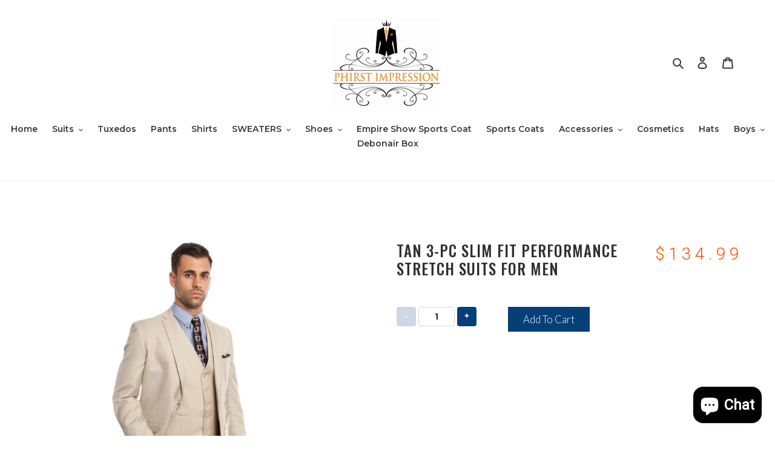

--- FILE ---
content_type: text/html; charset=utf-8
request_url: https://phirstimpression.com/products/mens-suit-m250s-04
body_size: 35070
content:
<!doctype html>
<html class="no-js" lang="en">
<head>
  <meta charset="utf-8">
  <meta http-equiv="X-UA-Compatible" content="IE=edge,chrome=1">
  <meta name="viewport" content="width=device-width,initial-scale=1">
  <meta name="theme-color" content="#3a3a3a"><link rel="canonical" href="https://phirstimpression.com/products/mens-suit-m250s-04"><title>Tan 3-PC Slim Fit Performance Stretch Suits For Men
&ndash; Phirst Impression Menswear</title><meta name="description" content="Tan 3-PC Slim Fit Performance Stretch Suits For Men"><!-- /snippets/social-meta-tags.liquid -->




<meta property="og:site_name" content="Phirst Impression Menswear">
<meta property="og:url" content="https://phirstimpression.com/products/mens-suit-m250s-04">
<meta property="og:title" content="Tan 3-PC Slim Fit Performance Stretch Suits For Men">
<meta property="og:type" content="product">
<meta property="og:description" content="Tan 3-PC Slim Fit Performance Stretch Suits For Men">

  <meta property="og:price:amount" content="134.99">
  <meta property="og:price:currency" content="USD">

<meta property="og:image" content="http://phirstimpression.com/cdn/shop/products/M250S-04_1200x1200.jpg?v=1685665641"><meta property="og:image" content="http://phirstimpression.com/cdn/shop/products/mensuit_sizechart_a854ce6b-046b-450c-838a-039f2f5411d2_1200x1200.png?v=1685665641">
<meta property="og:image:secure_url" content="https://phirstimpression.com/cdn/shop/products/M250S-04_1200x1200.jpg?v=1685665641"><meta property="og:image:secure_url" content="https://phirstimpression.com/cdn/shop/products/mensuit_sizechart_a854ce6b-046b-450c-838a-039f2f5411d2_1200x1200.png?v=1685665641">


<meta name="twitter:card" content="summary_large_image">
<meta name="twitter:title" content="Tan 3-PC Slim Fit Performance Stretch Suits For Men">
<meta name="twitter:description" content="Tan 3-PC Slim Fit Performance Stretch Suits For Men">


  <link href="//phirstimpression.com/cdn/shop/t/8/assets/theme.scss.css?v=35407669074082323991703114063" rel="stylesheet" type="text/css" media="all" />

  <script>
    var theme = {
      breakpoints: {
        medium: 750,
        large: 990,
        widescreen: 1400
      },
      strings: {
        addToCart: "Add to cart",
        soldOut: "Sold out",
        unavailable: "Unavailable",
        regularPrice: "Regular price",
        salePrice: "Sale price",
        sale: "Sale",
        fromLowestPrice: "from [price]",
        vendor: "Vendor",
        showMore: "Show More",
        showLess: "Show Less",
        searchFor: "Search for",
        addressError: "Error looking up that address",
        addressNoResults: "No results for that address",
        addressQueryLimit: "You have exceeded the Google API usage limit. Consider upgrading to a \u003ca href=\"https:\/\/developers.google.com\/maps\/premium\/usage-limits\"\u003ePremium Plan\u003c\/a\u003e.",
        authError: "There was a problem authenticating your Google Maps account.",
        newWindow: "Opens in a new window.",
        external: "Opens external website.",
        newWindowExternal: "Opens external website in a new window.",
        removeLabel: "Remove [product]",
        update: "Update",
        quantity: "Quantity",
        discountedTotal: "Discounted total",
        regularTotal: "Regular total",
        priceColumn: "See Price column for discount details.",
        quantityMinimumMessage: "Quantity must be 1 or more",
        cartError: "There was an error while updating your cart. Please try again.",
        removedItemMessage: "Removed \u003cspan class=\"cart__removed-product-details\"\u003e([quantity]) [link]\u003c\/span\u003e from your cart.",
        unitPrice: "Unit price",
        unitPriceSeparator: "per",
        oneCartCount: "1 item",
        otherCartCount: "[count] items",
        quantityLabel: "Quantity: [count]",
        products: "Products",
        loading: "Loading",
        number_of_results: "[result_number] of [results_count]",
        number_of_results_found: "[results_count] results found",
        one_result_found: "1 result found"
      },
      moneyFormat: "${{amount}}",
      moneyFormatWithCurrency: "${{amount}} USD",
      settings: {
        predictiveSearchEnabled: true,
        predictiveSearchShowPrice: false,
        predictiveSearchShowVendor: false
      }
    }

    document.documentElement.className = document.documentElement.className.replace('no-js', 'js');
  </script><script src="//phirstimpression.com/cdn/shop/t/8/assets/lazysizes.js?v=94224023136283657951639972268" async="async"></script>
  <script src="//phirstimpression.com/cdn/shop/t/8/assets/vendor.js?v=85833464202832145531639972278" defer="defer"></script>
  <script src="//phirstimpression.com/cdn/shop/t/8/assets/theme.js?v=89031576585505892971639972277" defer="defer"></script>

  <script>window.performance && window.performance.mark && window.performance.mark('shopify.content_for_header.start');</script><meta id="shopify-digital-wallet" name="shopify-digital-wallet" content="/41615163550/digital_wallets/dialog">
<meta name="shopify-checkout-api-token" content="c9b2ef17f6a9eb48b8acdbe48f0f665b">
<meta id="in-context-paypal-metadata" data-shop-id="41615163550" data-venmo-supported="false" data-environment="production" data-locale="en_US" data-paypal-v4="true" data-currency="USD">
<link rel="alternate" type="application/json+oembed" href="https://phirstimpression.com/products/mens-suit-m250s-04.oembed">
<script async="async" src="/checkouts/internal/preloads.js?locale=en-US"></script>
<link rel="preconnect" href="https://shop.app" crossorigin="anonymous">
<script async="async" src="https://shop.app/checkouts/internal/preloads.js?locale=en-US&shop_id=41615163550" crossorigin="anonymous"></script>
<script id="apple-pay-shop-capabilities" type="application/json">{"shopId":41615163550,"countryCode":"US","currencyCode":"USD","merchantCapabilities":["supports3DS"],"merchantId":"gid:\/\/shopify\/Shop\/41615163550","merchantName":"Phirst Impression Menswear","requiredBillingContactFields":["postalAddress","email","phone"],"requiredShippingContactFields":["postalAddress","email","phone"],"shippingType":"shipping","supportedNetworks":["visa","masterCard","amex","discover","elo","jcb"],"total":{"type":"pending","label":"Phirst Impression Menswear","amount":"1.00"},"shopifyPaymentsEnabled":true,"supportsSubscriptions":true}</script>
<script id="shopify-features" type="application/json">{"accessToken":"c9b2ef17f6a9eb48b8acdbe48f0f665b","betas":["rich-media-storefront-analytics"],"domain":"phirstimpression.com","predictiveSearch":true,"shopId":41615163550,"locale":"en"}</script>
<script>var Shopify = Shopify || {};
Shopify.shop = "phirst-impression-menswear.myshopify.com";
Shopify.locale = "en";
Shopify.currency = {"active":"USD","rate":"1.0"};
Shopify.country = "US";
Shopify.theme = {"name":"Debut with Installments message","id":128349208734,"schema_name":"Debut","schema_version":"16.7.0","theme_store_id":796,"role":"main"};
Shopify.theme.handle = "null";
Shopify.theme.style = {"id":null,"handle":null};
Shopify.cdnHost = "phirstimpression.com/cdn";
Shopify.routes = Shopify.routes || {};
Shopify.routes.root = "/";</script>
<script type="module">!function(o){(o.Shopify=o.Shopify||{}).modules=!0}(window);</script>
<script>!function(o){function n(){var o=[];function n(){o.push(Array.prototype.slice.apply(arguments))}return n.q=o,n}var t=o.Shopify=o.Shopify||{};t.loadFeatures=n(),t.autoloadFeatures=n()}(window);</script>
<script>
  window.ShopifyPay = window.ShopifyPay || {};
  window.ShopifyPay.apiHost = "shop.app\/pay";
  window.ShopifyPay.redirectState = null;
</script>
<script id="shop-js-analytics" type="application/json">{"pageType":"product"}</script>
<script defer="defer" async type="module" src="//phirstimpression.com/cdn/shopifycloud/shop-js/modules/v2/client.init-shop-cart-sync_CGREiBkR.en.esm.js"></script>
<script defer="defer" async type="module" src="//phirstimpression.com/cdn/shopifycloud/shop-js/modules/v2/chunk.common_Bt2Up4BP.esm.js"></script>
<script type="module">
  await import("//phirstimpression.com/cdn/shopifycloud/shop-js/modules/v2/client.init-shop-cart-sync_CGREiBkR.en.esm.js");
await import("//phirstimpression.com/cdn/shopifycloud/shop-js/modules/v2/chunk.common_Bt2Up4BP.esm.js");

  window.Shopify.SignInWithShop?.initShopCartSync?.({"fedCMEnabled":true,"windoidEnabled":true});

</script>
<script>
  window.Shopify = window.Shopify || {};
  if (!window.Shopify.featureAssets) window.Shopify.featureAssets = {};
  window.Shopify.featureAssets['shop-js'] = {"shop-cart-sync":["modules/v2/client.shop-cart-sync_CQNAmp__.en.esm.js","modules/v2/chunk.common_Bt2Up4BP.esm.js"],"init-windoid":["modules/v2/client.init-windoid_BMafEeJe.en.esm.js","modules/v2/chunk.common_Bt2Up4BP.esm.js"],"shop-cash-offers":["modules/v2/client.shop-cash-offers_3d66YIS3.en.esm.js","modules/v2/chunk.common_Bt2Up4BP.esm.js","modules/v2/chunk.modal_Dk0o9ppo.esm.js"],"init-fed-cm":["modules/v2/client.init-fed-cm_B-WG4sqw.en.esm.js","modules/v2/chunk.common_Bt2Up4BP.esm.js"],"shop-toast-manager":["modules/v2/client.shop-toast-manager_DhuhblEJ.en.esm.js","modules/v2/chunk.common_Bt2Up4BP.esm.js"],"shop-button":["modules/v2/client.shop-button_B5xLHL5j.en.esm.js","modules/v2/chunk.common_Bt2Up4BP.esm.js"],"avatar":["modules/v2/client.avatar_BTnouDA3.en.esm.js"],"init-shop-email-lookup-coordinator":["modules/v2/client.init-shop-email-lookup-coordinator_hqFayTDE.en.esm.js","modules/v2/chunk.common_Bt2Up4BP.esm.js"],"init-shop-cart-sync":["modules/v2/client.init-shop-cart-sync_CGREiBkR.en.esm.js","modules/v2/chunk.common_Bt2Up4BP.esm.js"],"shop-login-button":["modules/v2/client.shop-login-button_g5QkWrqe.en.esm.js","modules/v2/chunk.common_Bt2Up4BP.esm.js","modules/v2/chunk.modal_Dk0o9ppo.esm.js"],"pay-button":["modules/v2/client.pay-button_Cuf0bNvL.en.esm.js","modules/v2/chunk.common_Bt2Up4BP.esm.js"],"init-shop-for-new-customer-accounts":["modules/v2/client.init-shop-for-new-customer-accounts_Bxwhl6__.en.esm.js","modules/v2/client.shop-login-button_g5QkWrqe.en.esm.js","modules/v2/chunk.common_Bt2Up4BP.esm.js","modules/v2/chunk.modal_Dk0o9ppo.esm.js"],"init-customer-accounts-sign-up":["modules/v2/client.init-customer-accounts-sign-up_al3d1WE3.en.esm.js","modules/v2/client.shop-login-button_g5QkWrqe.en.esm.js","modules/v2/chunk.common_Bt2Up4BP.esm.js","modules/v2/chunk.modal_Dk0o9ppo.esm.js"],"shop-follow-button":["modules/v2/client.shop-follow-button_B9MutJJO.en.esm.js","modules/v2/chunk.common_Bt2Up4BP.esm.js","modules/v2/chunk.modal_Dk0o9ppo.esm.js"],"checkout-modal":["modules/v2/client.checkout-modal_OBPaeP-J.en.esm.js","modules/v2/chunk.common_Bt2Up4BP.esm.js","modules/v2/chunk.modal_Dk0o9ppo.esm.js"],"init-customer-accounts":["modules/v2/client.init-customer-accounts_Brxa5h1K.en.esm.js","modules/v2/client.shop-login-button_g5QkWrqe.en.esm.js","modules/v2/chunk.common_Bt2Up4BP.esm.js","modules/v2/chunk.modal_Dk0o9ppo.esm.js"],"lead-capture":["modules/v2/client.lead-capture_BBBv1Qpe.en.esm.js","modules/v2/chunk.common_Bt2Up4BP.esm.js","modules/v2/chunk.modal_Dk0o9ppo.esm.js"],"shop-login":["modules/v2/client.shop-login_DoNRI_y4.en.esm.js","modules/v2/chunk.common_Bt2Up4BP.esm.js","modules/v2/chunk.modal_Dk0o9ppo.esm.js"],"payment-terms":["modules/v2/client.payment-terms_BlOJedZ2.en.esm.js","modules/v2/chunk.common_Bt2Up4BP.esm.js","modules/v2/chunk.modal_Dk0o9ppo.esm.js"]};
</script>
<script>(function() {
  var isLoaded = false;
  function asyncLoad() {
    if (isLoaded) return;
    isLoaded = true;
    var urls = ["https:\/\/s3.eu-west-1.amazonaws.com\/production-klarna-il-shopify-osm\/a6c5e37d3b587ca7438f15aa90b429b47085a035\/phirst-impression-menswear.myshopify.com-1708613697664.js?shop=phirst-impression-menswear.myshopify.com"];
    for (var i = 0; i < urls.length; i++) {
      var s = document.createElement('script');
      s.type = 'text/javascript';
      s.async = true;
      s.src = urls[i];
      var x = document.getElementsByTagName('script')[0];
      x.parentNode.insertBefore(s, x);
    }
  };
  if(window.attachEvent) {
    window.attachEvent('onload', asyncLoad);
  } else {
    window.addEventListener('load', asyncLoad, false);
  }
})();</script>
<script id="__st">var __st={"a":41615163550,"offset":-21600,"reqid":"8cd50104-cb63-4119-8b60-e7fdbd23026a-1762557506","pageurl":"phirstimpression.com\/products\/mens-suit-m250s-04","u":"9d18a3ba5366","p":"product","rtyp":"product","rid":5511229243550};</script>
<script>window.ShopifyPaypalV4VisibilityTracking = true;</script>
<script id="captcha-bootstrap">!function(){'use strict';const t='contact',e='account',n='new_comment',o=[[t,t],['blogs',n],['comments',n],[t,'customer']],c=[[e,'customer_login'],[e,'guest_login'],[e,'recover_customer_password'],[e,'create_customer']],r=t=>t.map((([t,e])=>`form[action*='/${t}']:not([data-nocaptcha='true']) input[name='form_type'][value='${e}']`)).join(','),a=t=>()=>t?[...document.querySelectorAll(t)].map((t=>t.form)):[];function s(){const t=[...o],e=r(t);return a(e)}const i='password',u='form_key',d=['recaptcha-v3-token','g-recaptcha-response','h-captcha-response',i],f=()=>{try{return window.sessionStorage}catch{return}},m='__shopify_v',_=t=>t.elements[u];function p(t,e,n=!1){try{const o=window.sessionStorage,c=JSON.parse(o.getItem(e)),{data:r}=function(t){const{data:e,action:n}=t;return t[m]||n?{data:e,action:n}:{data:t,action:n}}(c);for(const[e,n]of Object.entries(r))t.elements[e]&&(t.elements[e].value=n);n&&o.removeItem(e)}catch(o){console.error('form repopulation failed',{error:o})}}const l='form_type',E='cptcha';function T(t){t.dataset[E]=!0}const w=window,h=w.document,L='Shopify',v='ce_forms',y='captcha';let A=!1;((t,e)=>{const n=(g='f06e6c50-85a8-45c8-87d0-21a2b65856fe',I='https://cdn.shopify.com/shopifycloud/storefront-forms-hcaptcha/ce_storefront_forms_captcha_hcaptcha.v1.5.2.iife.js',D={infoText:'Protected by hCaptcha',privacyText:'Privacy',termsText:'Terms'},(t,e,n)=>{const o=w[L][v],c=o.bindForm;if(c)return c(t,g,e,D).then(n);var r;o.q.push([[t,g,e,D],n]),r=I,A||(h.body.append(Object.assign(h.createElement('script'),{id:'captcha-provider',async:!0,src:r})),A=!0)});var g,I,D;w[L]=w[L]||{},w[L][v]=w[L][v]||{},w[L][v].q=[],w[L][y]=w[L][y]||{},w[L][y].protect=function(t,e){n(t,void 0,e),T(t)},Object.freeze(w[L][y]),function(t,e,n,w,h,L){const[v,y,A,g]=function(t,e,n){const i=e?o:[],u=t?c:[],d=[...i,...u],f=r(d),m=r(i),_=r(d.filter((([t,e])=>n.includes(e))));return[a(f),a(m),a(_),s()]}(w,h,L),I=t=>{const e=t.target;return e instanceof HTMLFormElement?e:e&&e.form},D=t=>v().includes(t);t.addEventListener('submit',(t=>{const e=I(t);if(!e)return;const n=D(e)&&!e.dataset.hcaptchaBound&&!e.dataset.recaptchaBound,o=_(e),c=g().includes(e)&&(!o||!o.value);(n||c)&&t.preventDefault(),c&&!n&&(function(t){try{if(!f())return;!function(t){const e=f();if(!e)return;const n=_(t);if(!n)return;const o=n.value;o&&e.removeItem(o)}(t);const e=Array.from(Array(32),(()=>Math.random().toString(36)[2])).join('');!function(t,e){_(t)||t.append(Object.assign(document.createElement('input'),{type:'hidden',name:u})),t.elements[u].value=e}(t,e),function(t,e){const n=f();if(!n)return;const o=[...t.querySelectorAll(`input[type='${i}']`)].map((({name:t})=>t)),c=[...d,...o],r={};for(const[a,s]of new FormData(t).entries())c.includes(a)||(r[a]=s);n.setItem(e,JSON.stringify({[m]:1,action:t.action,data:r}))}(t,e)}catch(e){console.error('failed to persist form',e)}}(e),e.submit())}));const S=(t,e)=>{t&&!t.dataset[E]&&(n(t,e.some((e=>e===t))),T(t))};for(const o of['focusin','change'])t.addEventListener(o,(t=>{const e=I(t);D(e)&&S(e,y())}));const B=e.get('form_key'),M=e.get(l),P=B&&M;t.addEventListener('DOMContentLoaded',(()=>{const t=y();if(P)for(const e of t)e.elements[l].value===M&&p(e,B);[...new Set([...A(),...v().filter((t=>'true'===t.dataset.shopifyCaptcha))])].forEach((e=>S(e,t)))}))}(h,new URLSearchParams(w.location.search),n,t,e,['guest_login'])})(!0,!0)}();</script>
<script integrity="sha256-52AcMU7V7pcBOXWImdc/TAGTFKeNjmkeM1Pvks/DTgc=" data-source-attribution="shopify.loadfeatures" defer="defer" src="//phirstimpression.com/cdn/shopifycloud/storefront/assets/storefront/load_feature-81c60534.js" crossorigin="anonymous"></script>
<script crossorigin="anonymous" defer="defer" src="//phirstimpression.com/cdn/shopifycloud/storefront/assets/shopify_pay/storefront-65b4c6d7.js?v=20250812"></script>
<script data-source-attribution="shopify.dynamic_checkout.dynamic.init">var Shopify=Shopify||{};Shopify.PaymentButton=Shopify.PaymentButton||{isStorefrontPortableWallets:!0,init:function(){window.Shopify.PaymentButton.init=function(){};var t=document.createElement("script");t.src="https://phirstimpression.com/cdn/shopifycloud/portable-wallets/latest/portable-wallets.en.js",t.type="module",document.head.appendChild(t)}};
</script>
<script data-source-attribution="shopify.dynamic_checkout.buyer_consent">
  function portableWalletsHideBuyerConsent(e){var t=document.getElementById("shopify-buyer-consent"),n=document.getElementById("shopify-subscription-policy-button");t&&n&&(t.classList.add("hidden"),t.setAttribute("aria-hidden","true"),n.removeEventListener("click",e))}function portableWalletsShowBuyerConsent(e){var t=document.getElementById("shopify-buyer-consent"),n=document.getElementById("shopify-subscription-policy-button");t&&n&&(t.classList.remove("hidden"),t.removeAttribute("aria-hidden"),n.addEventListener("click",e))}window.Shopify?.PaymentButton&&(window.Shopify.PaymentButton.hideBuyerConsent=portableWalletsHideBuyerConsent,window.Shopify.PaymentButton.showBuyerConsent=portableWalletsShowBuyerConsent);
</script>
<script data-source-attribution="shopify.dynamic_checkout.cart.bootstrap">document.addEventListener("DOMContentLoaded",(function(){function t(){return document.querySelector("shopify-accelerated-checkout-cart, shopify-accelerated-checkout")}if(t())Shopify.PaymentButton.init();else{new MutationObserver((function(e,n){t()&&(Shopify.PaymentButton.init(),n.disconnect())})).observe(document.body,{childList:!0,subtree:!0})}}));
</script>
<link id="shopify-accelerated-checkout-styles" rel="stylesheet" media="screen" href="https://phirstimpression.com/cdn/shopifycloud/portable-wallets/latest/accelerated-checkout-backwards-compat.css" crossorigin="anonymous">
<style id="shopify-accelerated-checkout-cart">
        #shopify-buyer-consent {
  margin-top: 1em;
  display: inline-block;
  width: 100%;
}

#shopify-buyer-consent.hidden {
  display: none;
}

#shopify-subscription-policy-button {
  background: none;
  border: none;
  padding: 0;
  text-decoration: underline;
  font-size: inherit;
  cursor: pointer;
}

#shopify-subscription-policy-button::before {
  box-shadow: none;
}

      </style>

<script>window.performance && window.performance.mark && window.performance.mark('shopify.content_for_header.end');</script>
 

<script>window.__pagefly_analytics_settings__={"acceptTracking":false};</script>
 <script src="https://cdn.shopify.com/extensions/7bc9bb47-adfa-4267-963e-cadee5096caf/inbox-1252/assets/inbox-chat-loader.js" type="text/javascript" defer="defer"></script>
<link href="https://monorail-edge.shopifysvc.com" rel="dns-prefetch">
<script>(function(){if ("sendBeacon" in navigator && "performance" in window) {try {var session_token_from_headers = performance.getEntriesByType('navigation')[0].serverTiming.find(x => x.name == '_s').description;} catch {var session_token_from_headers = undefined;}var session_cookie_matches = document.cookie.match(/_shopify_s=([^;]*)/);var session_token_from_cookie = session_cookie_matches && session_cookie_matches.length === 2 ? session_cookie_matches[1] : "";var session_token = session_token_from_headers || session_token_from_cookie || "";function handle_abandonment_event(e) {var entries = performance.getEntries().filter(function(entry) {return /monorail-edge.shopifysvc.com/.test(entry.name);});if (!window.abandonment_tracked && entries.length === 0) {window.abandonment_tracked = true;var currentMs = Date.now();var navigation_start = performance.timing.navigationStart;var payload = {shop_id: 41615163550,url: window.location.href,navigation_start,duration: currentMs - navigation_start,session_token,page_type: "product"};window.navigator.sendBeacon("https://monorail-edge.shopifysvc.com/v1/produce", JSON.stringify({schema_id: "online_store_buyer_site_abandonment/1.1",payload: payload,metadata: {event_created_at_ms: currentMs,event_sent_at_ms: currentMs}}));}}window.addEventListener('pagehide', handle_abandonment_event);}}());</script>
<script id="web-pixels-manager-setup">(function e(e,d,r,n,o){if(void 0===o&&(o={}),!Boolean(null===(a=null===(i=window.Shopify)||void 0===i?void 0:i.analytics)||void 0===a?void 0:a.replayQueue)){var i,a;window.Shopify=window.Shopify||{};var t=window.Shopify;t.analytics=t.analytics||{};var s=t.analytics;s.replayQueue=[],s.publish=function(e,d,r){return s.replayQueue.push([e,d,r]),!0};try{self.performance.mark("wpm:start")}catch(e){}var l=function(){var e={modern:/Edge?\/(1{2}[4-9]|1[2-9]\d|[2-9]\d{2}|\d{4,})\.\d+(\.\d+|)|Firefox\/(1{2}[4-9]|1[2-9]\d|[2-9]\d{2}|\d{4,})\.\d+(\.\d+|)|Chrom(ium|e)\/(9{2}|\d{3,})\.\d+(\.\d+|)|(Maci|X1{2}).+ Version\/(15\.\d+|(1[6-9]|[2-9]\d|\d{3,})\.\d+)([,.]\d+|)( \(\w+\)|)( Mobile\/\w+|) Safari\/|Chrome.+OPR\/(9{2}|\d{3,})\.\d+\.\d+|(CPU[ +]OS|iPhone[ +]OS|CPU[ +]iPhone|CPU IPhone OS|CPU iPad OS)[ +]+(15[._]\d+|(1[6-9]|[2-9]\d|\d{3,})[._]\d+)([._]\d+|)|Android:?[ /-](13[3-9]|1[4-9]\d|[2-9]\d{2}|\d{4,})(\.\d+|)(\.\d+|)|Android.+Firefox\/(13[5-9]|1[4-9]\d|[2-9]\d{2}|\d{4,})\.\d+(\.\d+|)|Android.+Chrom(ium|e)\/(13[3-9]|1[4-9]\d|[2-9]\d{2}|\d{4,})\.\d+(\.\d+|)|SamsungBrowser\/([2-9]\d|\d{3,})\.\d+/,legacy:/Edge?\/(1[6-9]|[2-9]\d|\d{3,})\.\d+(\.\d+|)|Firefox\/(5[4-9]|[6-9]\d|\d{3,})\.\d+(\.\d+|)|Chrom(ium|e)\/(5[1-9]|[6-9]\d|\d{3,})\.\d+(\.\d+|)([\d.]+$|.*Safari\/(?![\d.]+ Edge\/[\d.]+$))|(Maci|X1{2}).+ Version\/(10\.\d+|(1[1-9]|[2-9]\d|\d{3,})\.\d+)([,.]\d+|)( \(\w+\)|)( Mobile\/\w+|) Safari\/|Chrome.+OPR\/(3[89]|[4-9]\d|\d{3,})\.\d+\.\d+|(CPU[ +]OS|iPhone[ +]OS|CPU[ +]iPhone|CPU IPhone OS|CPU iPad OS)[ +]+(10[._]\d+|(1[1-9]|[2-9]\d|\d{3,})[._]\d+)([._]\d+|)|Android:?[ /-](13[3-9]|1[4-9]\d|[2-9]\d{2}|\d{4,})(\.\d+|)(\.\d+|)|Mobile Safari.+OPR\/([89]\d|\d{3,})\.\d+\.\d+|Android.+Firefox\/(13[5-9]|1[4-9]\d|[2-9]\d{2}|\d{4,})\.\d+(\.\d+|)|Android.+Chrom(ium|e)\/(13[3-9]|1[4-9]\d|[2-9]\d{2}|\d{4,})\.\d+(\.\d+|)|Android.+(UC? ?Browser|UCWEB|U3)[ /]?(15\.([5-9]|\d{2,})|(1[6-9]|[2-9]\d|\d{3,})\.\d+)\.\d+|SamsungBrowser\/(5\.\d+|([6-9]|\d{2,})\.\d+)|Android.+MQ{2}Browser\/(14(\.(9|\d{2,})|)|(1[5-9]|[2-9]\d|\d{3,})(\.\d+|))(\.\d+|)|K[Aa][Ii]OS\/(3\.\d+|([4-9]|\d{2,})\.\d+)(\.\d+|)/},d=e.modern,r=e.legacy,n=navigator.userAgent;return n.match(d)?"modern":n.match(r)?"legacy":"unknown"}(),u="modern"===l?"modern":"legacy",c=(null!=n?n:{modern:"",legacy:""})[u],f=function(e){return[e.baseUrl,"/wpm","/b",e.hashVersion,"modern"===e.buildTarget?"m":"l",".js"].join("")}({baseUrl:d,hashVersion:r,buildTarget:u}),m=function(e){var d=e.version,r=e.bundleTarget,n=e.surface,o=e.pageUrl,i=e.monorailEndpoint;return{emit:function(e){var a=e.status,t=e.errorMsg,s=(new Date).getTime(),l=JSON.stringify({metadata:{event_sent_at_ms:s},events:[{schema_id:"web_pixels_manager_load/3.1",payload:{version:d,bundle_target:r,page_url:o,status:a,surface:n,error_msg:t},metadata:{event_created_at_ms:s}}]});if(!i)return console&&console.warn&&console.warn("[Web Pixels Manager] No Monorail endpoint provided, skipping logging."),!1;try{return self.navigator.sendBeacon.bind(self.navigator)(i,l)}catch(e){}var u=new XMLHttpRequest;try{return u.open("POST",i,!0),u.setRequestHeader("Content-Type","text/plain"),u.send(l),!0}catch(e){return console&&console.warn&&console.warn("[Web Pixels Manager] Got an unhandled error while logging to Monorail."),!1}}}}({version:r,bundleTarget:l,surface:e.surface,pageUrl:self.location.href,monorailEndpoint:e.monorailEndpoint});try{o.browserTarget=l,function(e){var d=e.src,r=e.async,n=void 0===r||r,o=e.onload,i=e.onerror,a=e.sri,t=e.scriptDataAttributes,s=void 0===t?{}:t,l=document.createElement("script"),u=document.querySelector("head"),c=document.querySelector("body");if(l.async=n,l.src=d,a&&(l.integrity=a,l.crossOrigin="anonymous"),s)for(var f in s)if(Object.prototype.hasOwnProperty.call(s,f))try{l.dataset[f]=s[f]}catch(e){}if(o&&l.addEventListener("load",o),i&&l.addEventListener("error",i),u)u.appendChild(l);else{if(!c)throw new Error("Did not find a head or body element to append the script");c.appendChild(l)}}({src:f,async:!0,onload:function(){if(!function(){var e,d;return Boolean(null===(d=null===(e=window.Shopify)||void 0===e?void 0:e.analytics)||void 0===d?void 0:d.initialized)}()){var d=window.webPixelsManager.init(e)||void 0;if(d){var r=window.Shopify.analytics;r.replayQueue.forEach((function(e){var r=e[0],n=e[1],o=e[2];d.publishCustomEvent(r,n,o)})),r.replayQueue=[],r.publish=d.publishCustomEvent,r.visitor=d.visitor,r.initialized=!0}}},onerror:function(){return m.emit({status:"failed",errorMsg:"".concat(f," has failed to load")})},sri:function(e){var d=/^sha384-[A-Za-z0-9+/=]+$/;return"string"==typeof e&&d.test(e)}(c)?c:"",scriptDataAttributes:o}),m.emit({status:"loading"})}catch(e){m.emit({status:"failed",errorMsg:(null==e?void 0:e.message)||"Unknown error"})}}})({shopId: 41615163550,storefrontBaseUrl: "https://phirstimpression.com",extensionsBaseUrl: "https://extensions.shopifycdn.com/cdn/shopifycloud/web-pixels-manager",monorailEndpoint: "https://monorail-edge.shopifysvc.com/unstable/produce_batch",surface: "storefront-renderer",enabledBetaFlags: ["2dca8a86"],webPixelsConfigList: [{"id":"shopify-app-pixel","configuration":"{}","eventPayloadVersion":"v1","runtimeContext":"STRICT","scriptVersion":"0450","apiClientId":"shopify-pixel","type":"APP","privacyPurposes":["ANALYTICS","MARKETING"]},{"id":"shopify-custom-pixel","eventPayloadVersion":"v1","runtimeContext":"LAX","scriptVersion":"0450","apiClientId":"shopify-pixel","type":"CUSTOM","privacyPurposes":["ANALYTICS","MARKETING"]}],isMerchantRequest: false,initData: {"shop":{"name":"Phirst Impression Menswear","paymentSettings":{"currencyCode":"USD"},"myshopifyDomain":"phirst-impression-menswear.myshopify.com","countryCode":"US","storefrontUrl":"https:\/\/phirstimpression.com"},"customer":null,"cart":null,"checkout":null,"productVariants":[{"price":{"amount":134.99,"currencyCode":"USD"},"product":{"title":"Tan 3-PC Slim Fit Performance Stretch Suits For Men","vendor":"Tazzio","id":"5511229243550","untranslatedTitle":"Tan 3-PC Slim Fit Performance Stretch Suits For Men","url":"\/products\/mens-suit-m250s-04","type":"Mens-suit"},"id":"35396850319518","image":{"src":"\/\/phirstimpression.com\/cdn\/shop\/products\/M250S-04.jpg?v=1685665641"},"sku":"M250S-04-34S","title":"Tan \/ 34S\/28W \/ M250S-04","untranslatedTitle":"Tan \/ 34S\/28W \/ M250S-04"},{"price":{"amount":134.99,"currencyCode":"USD"},"product":{"title":"Tan 3-PC Slim Fit Performance Stretch Suits For Men","vendor":"Tazzio","id":"5511229243550","untranslatedTitle":"Tan 3-PC Slim Fit Performance Stretch Suits For Men","url":"\/products\/mens-suit-m250s-04","type":"Mens-suit"},"id":"35396850385054","image":{"src":"\/\/phirstimpression.com\/cdn\/shop\/products\/M250S-04.jpg?v=1685665641"},"sku":"M250S-04-36R","title":"Tan \/ 36R\/30W \/ M250S-04","untranslatedTitle":"Tan \/ 36R\/30W \/ M250S-04"},{"price":{"amount":134.99,"currencyCode":"USD"},"product":{"title":"Tan 3-PC Slim Fit Performance Stretch Suits For Men","vendor":"Tazzio","id":"5511229243550","untranslatedTitle":"Tan 3-PC Slim Fit Performance Stretch Suits For Men","url":"\/products\/mens-suit-m250s-04","type":"Mens-suit"},"id":"35396850417822","image":{"src":"\/\/phirstimpression.com\/cdn\/shop\/products\/M250S-04.jpg?v=1685665641"},"sku":"M250S-04-36S","title":"Tan \/ 36S\/30W \/ M250S-04","untranslatedTitle":"Tan \/ 36S\/30W \/ M250S-04"},{"price":{"amount":134.99,"currencyCode":"USD"},"product":{"title":"Tan 3-PC Slim Fit Performance Stretch Suits For Men","vendor":"Tazzio","id":"5511229243550","untranslatedTitle":"Tan 3-PC Slim Fit Performance Stretch Suits For Men","url":"\/products\/mens-suit-m250s-04","type":"Mens-suit"},"id":"35396850450590","image":{"src":"\/\/phirstimpression.com\/cdn\/shop\/products\/M250S-04.jpg?v=1685665641"},"sku":"M250S-04-38R","title":"Tan \/ 38R\/32W \/ M250S-04","untranslatedTitle":"Tan \/ 38R\/32W \/ M250S-04"},{"price":{"amount":134.99,"currencyCode":"USD"},"product":{"title":"Tan 3-PC Slim Fit Performance Stretch Suits For Men","vendor":"Tazzio","id":"5511229243550","untranslatedTitle":"Tan 3-PC Slim Fit Performance Stretch Suits For Men","url":"\/products\/mens-suit-m250s-04","type":"Mens-suit"},"id":"35396850483358","image":{"src":"\/\/phirstimpression.com\/cdn\/shop\/products\/M250S-04.jpg?v=1685665641"},"sku":"M250S-04-38S","title":"Tan \/ 38S\/32W \/ M250S-04","untranslatedTitle":"Tan \/ 38S\/32W \/ M250S-04"},{"price":{"amount":134.99,"currencyCode":"USD"},"product":{"title":"Tan 3-PC Slim Fit Performance Stretch Suits For Men","vendor":"Tazzio","id":"5511229243550","untranslatedTitle":"Tan 3-PC Slim Fit Performance Stretch Suits For Men","url":"\/products\/mens-suit-m250s-04","type":"Mens-suit"},"id":"35396850516126","image":{"src":"\/\/phirstimpression.com\/cdn\/shop\/products\/M250S-04.jpg?v=1685665641"},"sku":"M250S-04-40L","title":"Tan \/ 40L\/34W \/ M250S-04","untranslatedTitle":"Tan \/ 40L\/34W \/ M250S-04"},{"price":{"amount":134.99,"currencyCode":"USD"},"product":{"title":"Tan 3-PC Slim Fit Performance Stretch Suits For Men","vendor":"Tazzio","id":"5511229243550","untranslatedTitle":"Tan 3-PC Slim Fit Performance Stretch Suits For Men","url":"\/products\/mens-suit-m250s-04","type":"Mens-suit"},"id":"35396850548894","image":{"src":"\/\/phirstimpression.com\/cdn\/shop\/products\/M250S-04.jpg?v=1685665641"},"sku":"M250S-04-40R","title":"Tan \/ 40R\/34W \/ M250S-04","untranslatedTitle":"Tan \/ 40R\/34W \/ M250S-04"},{"price":{"amount":134.99,"currencyCode":"USD"},"product":{"title":"Tan 3-PC Slim Fit Performance Stretch Suits For Men","vendor":"Tazzio","id":"5511229243550","untranslatedTitle":"Tan 3-PC Slim Fit Performance Stretch Suits For Men","url":"\/products\/mens-suit-m250s-04","type":"Mens-suit"},"id":"35396850581662","image":{"src":"\/\/phirstimpression.com\/cdn\/shop\/products\/M250S-04.jpg?v=1685665641"},"sku":"M250S-04-40S","title":"Tan \/ 40S\/34W \/ M250S-04","untranslatedTitle":"Tan \/ 40S\/34W \/ M250S-04"},{"price":{"amount":134.99,"currencyCode":"USD"},"product":{"title":"Tan 3-PC Slim Fit Performance Stretch Suits For Men","vendor":"Tazzio","id":"5511229243550","untranslatedTitle":"Tan 3-PC Slim Fit Performance Stretch Suits For Men","url":"\/products\/mens-suit-m250s-04","type":"Mens-suit"},"id":"35396850614430","image":{"src":"\/\/phirstimpression.com\/cdn\/shop\/products\/M250S-04.jpg?v=1685665641"},"sku":"M250S-04-42L","title":"Tan \/ 42L\/36W \/ M250S-04","untranslatedTitle":"Tan \/ 42L\/36W \/ M250S-04"},{"price":{"amount":134.99,"currencyCode":"USD"},"product":{"title":"Tan 3-PC Slim Fit Performance Stretch Suits For Men","vendor":"Tazzio","id":"5511229243550","untranslatedTitle":"Tan 3-PC Slim Fit Performance Stretch Suits For Men","url":"\/products\/mens-suit-m250s-04","type":"Mens-suit"},"id":"35396850647198","image":{"src":"\/\/phirstimpression.com\/cdn\/shop\/products\/M250S-04.jpg?v=1685665641"},"sku":"M250S-04-42R","title":"Tan \/ 42R\/36W \/ M250S-04","untranslatedTitle":"Tan \/ 42R\/36W \/ M250S-04"},{"price":{"amount":134.99,"currencyCode":"USD"},"product":{"title":"Tan 3-PC Slim Fit Performance Stretch Suits For Men","vendor":"Tazzio","id":"5511229243550","untranslatedTitle":"Tan 3-PC Slim Fit Performance Stretch Suits For Men","url":"\/products\/mens-suit-m250s-04","type":"Mens-suit"},"id":"35396850679966","image":{"src":"\/\/phirstimpression.com\/cdn\/shop\/products\/M250S-04.jpg?v=1685665641"},"sku":"M250S-04-42S","title":"Tan \/ 42S\/36W \/ M250S-04","untranslatedTitle":"Tan \/ 42S\/36W \/ M250S-04"},{"price":{"amount":134.99,"currencyCode":"USD"},"product":{"title":"Tan 3-PC Slim Fit Performance Stretch Suits For Men","vendor":"Tazzio","id":"5511229243550","untranslatedTitle":"Tan 3-PC Slim Fit Performance Stretch Suits For Men","url":"\/products\/mens-suit-m250s-04","type":"Mens-suit"},"id":"35396850712734","image":{"src":"\/\/phirstimpression.com\/cdn\/shop\/products\/M250S-04.jpg?v=1685665641"},"sku":"M250S-04-44L","title":"Tan \/ 44L\/38W \/ M250S-04","untranslatedTitle":"Tan \/ 44L\/38W \/ M250S-04"},{"price":{"amount":134.99,"currencyCode":"USD"},"product":{"title":"Tan 3-PC Slim Fit Performance Stretch Suits For Men","vendor":"Tazzio","id":"5511229243550","untranslatedTitle":"Tan 3-PC Slim Fit Performance Stretch Suits For Men","url":"\/products\/mens-suit-m250s-04","type":"Mens-suit"},"id":"35396850745502","image":{"src":"\/\/phirstimpression.com\/cdn\/shop\/products\/M250S-04.jpg?v=1685665641"},"sku":"M250S-04-44R","title":"Tan \/ 44R\/38W \/ M250S-04","untranslatedTitle":"Tan \/ 44R\/38W \/ M250S-04"},{"price":{"amount":134.99,"currencyCode":"USD"},"product":{"title":"Tan 3-PC Slim Fit Performance Stretch Suits For Men","vendor":"Tazzio","id":"5511229243550","untranslatedTitle":"Tan 3-PC Slim Fit Performance Stretch Suits For Men","url":"\/products\/mens-suit-m250s-04","type":"Mens-suit"},"id":"35396850778270","image":{"src":"\/\/phirstimpression.com\/cdn\/shop\/products\/M250S-04.jpg?v=1685665641"},"sku":"M250S-04-44S","title":"Tan \/ 44S\/38W \/ M250S-04","untranslatedTitle":"Tan \/ 44S\/38W \/ M250S-04"},{"price":{"amount":134.99,"currencyCode":"USD"},"product":{"title":"Tan 3-PC Slim Fit Performance Stretch Suits For Men","vendor":"Tazzio","id":"5511229243550","untranslatedTitle":"Tan 3-PC Slim Fit Performance Stretch Suits For Men","url":"\/products\/mens-suit-m250s-04","type":"Mens-suit"},"id":"35396850811038","image":{"src":"\/\/phirstimpression.com\/cdn\/shop\/products\/M250S-04.jpg?v=1685665641"},"sku":"M250S-04-46L","title":"Tan \/ 46L\/40W \/ M250S-04","untranslatedTitle":"Tan \/ 46L\/40W \/ M250S-04"},{"price":{"amount":134.99,"currencyCode":"USD"},"product":{"title":"Tan 3-PC Slim Fit Performance Stretch Suits For Men","vendor":"Tazzio","id":"5511229243550","untranslatedTitle":"Tan 3-PC Slim Fit Performance Stretch Suits For Men","url":"\/products\/mens-suit-m250s-04","type":"Mens-suit"},"id":"35396850843806","image":{"src":"\/\/phirstimpression.com\/cdn\/shop\/products\/M250S-04.jpg?v=1685665641"},"sku":"M250S-04-46R","title":"Tan \/ 46R\/40W \/ M250S-04","untranslatedTitle":"Tan \/ 46R\/40W \/ M250S-04"},{"price":{"amount":134.99,"currencyCode":"USD"},"product":{"title":"Tan 3-PC Slim Fit Performance Stretch Suits For Men","vendor":"Tazzio","id":"5511229243550","untranslatedTitle":"Tan 3-PC Slim Fit Performance Stretch Suits For Men","url":"\/products\/mens-suit-m250s-04","type":"Mens-suit"},"id":"35396850876574","image":{"src":"\/\/phirstimpression.com\/cdn\/shop\/products\/M250S-04.jpg?v=1685665641"},"sku":"M250S-04-46S","title":"Tan \/ 46S\/40W \/ M250S-04","untranslatedTitle":"Tan \/ 46S\/40W \/ M250S-04"},{"price":{"amount":134.99,"currencyCode":"USD"},"product":{"title":"Tan 3-PC Slim Fit Performance Stretch Suits For Men","vendor":"Tazzio","id":"5511229243550","untranslatedTitle":"Tan 3-PC Slim Fit Performance Stretch Suits For Men","url":"\/products\/mens-suit-m250s-04","type":"Mens-suit"},"id":"35396850909342","image":{"src":"\/\/phirstimpression.com\/cdn\/shop\/products\/M250S-04.jpg?v=1685665641"},"sku":"M250S-04-48L","title":"Tan \/ 48L\/42W \/ M250S-04","untranslatedTitle":"Tan \/ 48L\/42W \/ M250S-04"},{"price":{"amount":134.99,"currencyCode":"USD"},"product":{"title":"Tan 3-PC Slim Fit Performance Stretch Suits For Men","vendor":"Tazzio","id":"5511229243550","untranslatedTitle":"Tan 3-PC Slim Fit Performance Stretch Suits For Men","url":"\/products\/mens-suit-m250s-04","type":"Mens-suit"},"id":"35396850942110","image":{"src":"\/\/phirstimpression.com\/cdn\/shop\/products\/M250S-04.jpg?v=1685665641"},"sku":"M250S-04-48R","title":"Tan \/ 48R\/42W \/ M250S-04","untranslatedTitle":"Tan \/ 48R\/42W \/ M250S-04"},{"price":{"amount":134.99,"currencyCode":"USD"},"product":{"title":"Tan 3-PC Slim Fit Performance Stretch Suits For Men","vendor":"Tazzio","id":"5511229243550","untranslatedTitle":"Tan 3-PC Slim Fit Performance Stretch Suits For Men","url":"\/products\/mens-suit-m250s-04","type":"Mens-suit"},"id":"35396850974878","image":{"src":"\/\/phirstimpression.com\/cdn\/shop\/products\/M250S-04.jpg?v=1685665641"},"sku":"M250S-04-48S","title":"Tan \/ 48S\/42W \/ M250S-04","untranslatedTitle":"Tan \/ 48S\/42W \/ M250S-04"},{"price":{"amount":134.99,"currencyCode":"USD"},"product":{"title":"Tan 3-PC Slim Fit Performance Stretch Suits For Men","vendor":"Tazzio","id":"5511229243550","untranslatedTitle":"Tan 3-PC Slim Fit Performance Stretch Suits For Men","url":"\/products\/mens-suit-m250s-04","type":"Mens-suit"},"id":"35396851007646","image":{"src":"\/\/phirstimpression.com\/cdn\/shop\/products\/M250S-04.jpg?v=1685665641"},"sku":"M250S-04-50L","title":"Tan \/ 50L\/44W \/ M250S-04","untranslatedTitle":"Tan \/ 50L\/44W \/ M250S-04"},{"price":{"amount":134.99,"currencyCode":"USD"},"product":{"title":"Tan 3-PC Slim Fit Performance Stretch Suits For Men","vendor":"Tazzio","id":"5511229243550","untranslatedTitle":"Tan 3-PC Slim Fit Performance Stretch Suits For Men","url":"\/products\/mens-suit-m250s-04","type":"Mens-suit"},"id":"35396851040414","image":{"src":"\/\/phirstimpression.com\/cdn\/shop\/products\/M250S-04.jpg?v=1685665641"},"sku":"M250S-04-50R","title":"Tan \/ 50R\/44W \/ M250S-04","untranslatedTitle":"Tan \/ 50R\/44W \/ M250S-04"},{"price":{"amount":134.99,"currencyCode":"USD"},"product":{"title":"Tan 3-PC Slim Fit Performance Stretch Suits For Men","vendor":"Tazzio","id":"5511229243550","untranslatedTitle":"Tan 3-PC Slim Fit Performance Stretch Suits For Men","url":"\/products\/mens-suit-m250s-04","type":"Mens-suit"},"id":"35396851105950","image":{"src":"\/\/phirstimpression.com\/cdn\/shop\/products\/M250S-04.jpg?v=1685665641"},"sku":"M250S-04-52R","title":"Tan \/ 52R\/46W \/ M250S-04","untranslatedTitle":"Tan \/ 52R\/46W \/ M250S-04"}],"purchasingCompany":null},},"https://phirstimpression.com/cdn","ae1676cfwd2530674p4253c800m34e853cb",{"modern":"","legacy":""},{"shopId":"41615163550","storefrontBaseUrl":"https:\/\/phirstimpression.com","extensionBaseUrl":"https:\/\/extensions.shopifycdn.com\/cdn\/shopifycloud\/web-pixels-manager","surface":"storefront-renderer","enabledBetaFlags":"[\"2dca8a86\"]","isMerchantRequest":"false","hashVersion":"ae1676cfwd2530674p4253c800m34e853cb","publish":"custom","events":"[[\"page_viewed\",{}],[\"product_viewed\",{\"productVariant\":{\"price\":{\"amount\":134.99,\"currencyCode\":\"USD\"},\"product\":{\"title\":\"Tan 3-PC Slim Fit Performance Stretch Suits For Men\",\"vendor\":\"Tazzio\",\"id\":\"5511229243550\",\"untranslatedTitle\":\"Tan 3-PC Slim Fit Performance Stretch Suits For Men\",\"url\":\"\/products\/mens-suit-m250s-04\",\"type\":\"Mens-suit\"},\"id\":\"35396850319518\",\"image\":{\"src\":\"\/\/phirstimpression.com\/cdn\/shop\/products\/M250S-04.jpg?v=1685665641\"},\"sku\":\"M250S-04-34S\",\"title\":\"Tan \/ 34S\/28W \/ M250S-04\",\"untranslatedTitle\":\"Tan \/ 34S\/28W \/ M250S-04\"}}]]"});</script><script>
  window.ShopifyAnalytics = window.ShopifyAnalytics || {};
  window.ShopifyAnalytics.meta = window.ShopifyAnalytics.meta || {};
  window.ShopifyAnalytics.meta.currency = 'USD';
  var meta = {"product":{"id":5511229243550,"gid":"gid:\/\/shopify\/Product\/5511229243550","vendor":"Tazzio","type":"Mens-suit","variants":[{"id":35396850319518,"price":13499,"name":"Tan 3-PC Slim Fit Performance Stretch Suits For Men - Tan \/ 34S\/28W \/ M250S-04","public_title":"Tan \/ 34S\/28W \/ M250S-04","sku":"M250S-04-34S"},{"id":35396850385054,"price":13499,"name":"Tan 3-PC Slim Fit Performance Stretch Suits For Men - Tan \/ 36R\/30W \/ M250S-04","public_title":"Tan \/ 36R\/30W \/ M250S-04","sku":"M250S-04-36R"},{"id":35396850417822,"price":13499,"name":"Tan 3-PC Slim Fit Performance Stretch Suits For Men - Tan \/ 36S\/30W \/ M250S-04","public_title":"Tan \/ 36S\/30W \/ M250S-04","sku":"M250S-04-36S"},{"id":35396850450590,"price":13499,"name":"Tan 3-PC Slim Fit Performance Stretch Suits For Men - Tan \/ 38R\/32W \/ M250S-04","public_title":"Tan \/ 38R\/32W \/ M250S-04","sku":"M250S-04-38R"},{"id":35396850483358,"price":13499,"name":"Tan 3-PC Slim Fit Performance Stretch Suits For Men - Tan \/ 38S\/32W \/ M250S-04","public_title":"Tan \/ 38S\/32W \/ M250S-04","sku":"M250S-04-38S"},{"id":35396850516126,"price":13499,"name":"Tan 3-PC Slim Fit Performance Stretch Suits For Men - Tan \/ 40L\/34W \/ M250S-04","public_title":"Tan \/ 40L\/34W \/ M250S-04","sku":"M250S-04-40L"},{"id":35396850548894,"price":13499,"name":"Tan 3-PC Slim Fit Performance Stretch Suits For Men - Tan \/ 40R\/34W \/ M250S-04","public_title":"Tan \/ 40R\/34W \/ M250S-04","sku":"M250S-04-40R"},{"id":35396850581662,"price":13499,"name":"Tan 3-PC Slim Fit Performance Stretch Suits For Men - Tan \/ 40S\/34W \/ M250S-04","public_title":"Tan \/ 40S\/34W \/ M250S-04","sku":"M250S-04-40S"},{"id":35396850614430,"price":13499,"name":"Tan 3-PC Slim Fit Performance Stretch Suits For Men - Tan \/ 42L\/36W \/ M250S-04","public_title":"Tan \/ 42L\/36W \/ M250S-04","sku":"M250S-04-42L"},{"id":35396850647198,"price":13499,"name":"Tan 3-PC Slim Fit Performance Stretch Suits For Men - Tan \/ 42R\/36W \/ M250S-04","public_title":"Tan \/ 42R\/36W \/ M250S-04","sku":"M250S-04-42R"},{"id":35396850679966,"price":13499,"name":"Tan 3-PC Slim Fit Performance Stretch Suits For Men - Tan \/ 42S\/36W \/ M250S-04","public_title":"Tan \/ 42S\/36W \/ M250S-04","sku":"M250S-04-42S"},{"id":35396850712734,"price":13499,"name":"Tan 3-PC Slim Fit Performance Stretch Suits For Men - Tan \/ 44L\/38W \/ M250S-04","public_title":"Tan \/ 44L\/38W \/ M250S-04","sku":"M250S-04-44L"},{"id":35396850745502,"price":13499,"name":"Tan 3-PC Slim Fit Performance Stretch Suits For Men - Tan \/ 44R\/38W \/ M250S-04","public_title":"Tan \/ 44R\/38W \/ M250S-04","sku":"M250S-04-44R"},{"id":35396850778270,"price":13499,"name":"Tan 3-PC Slim Fit Performance Stretch Suits For Men - Tan \/ 44S\/38W \/ M250S-04","public_title":"Tan \/ 44S\/38W \/ M250S-04","sku":"M250S-04-44S"},{"id":35396850811038,"price":13499,"name":"Tan 3-PC Slim Fit Performance Stretch Suits For Men - Tan \/ 46L\/40W \/ M250S-04","public_title":"Tan \/ 46L\/40W \/ M250S-04","sku":"M250S-04-46L"},{"id":35396850843806,"price":13499,"name":"Tan 3-PC Slim Fit Performance Stretch Suits For Men - Tan \/ 46R\/40W \/ M250S-04","public_title":"Tan \/ 46R\/40W \/ M250S-04","sku":"M250S-04-46R"},{"id":35396850876574,"price":13499,"name":"Tan 3-PC Slim Fit Performance Stretch Suits For Men - Tan \/ 46S\/40W \/ M250S-04","public_title":"Tan \/ 46S\/40W \/ M250S-04","sku":"M250S-04-46S"},{"id":35396850909342,"price":13499,"name":"Tan 3-PC Slim Fit Performance Stretch Suits For Men - Tan \/ 48L\/42W \/ M250S-04","public_title":"Tan \/ 48L\/42W \/ M250S-04","sku":"M250S-04-48L"},{"id":35396850942110,"price":13499,"name":"Tan 3-PC Slim Fit Performance Stretch Suits For Men - Tan \/ 48R\/42W \/ M250S-04","public_title":"Tan \/ 48R\/42W \/ M250S-04","sku":"M250S-04-48R"},{"id":35396850974878,"price":13499,"name":"Tan 3-PC Slim Fit Performance Stretch Suits For Men - Tan \/ 48S\/42W \/ M250S-04","public_title":"Tan \/ 48S\/42W \/ M250S-04","sku":"M250S-04-48S"},{"id":35396851007646,"price":13499,"name":"Tan 3-PC Slim Fit Performance Stretch Suits For Men - Tan \/ 50L\/44W \/ M250S-04","public_title":"Tan \/ 50L\/44W \/ M250S-04","sku":"M250S-04-50L"},{"id":35396851040414,"price":13499,"name":"Tan 3-PC Slim Fit Performance Stretch Suits For Men - Tan \/ 50R\/44W \/ M250S-04","public_title":"Tan \/ 50R\/44W \/ M250S-04","sku":"M250S-04-50R"},{"id":35396851105950,"price":13499,"name":"Tan 3-PC Slim Fit Performance Stretch Suits For Men - Tan \/ 52R\/46W \/ M250S-04","public_title":"Tan \/ 52R\/46W \/ M250S-04","sku":"M250S-04-52R"}],"remote":false},"page":{"pageType":"product","resourceType":"product","resourceId":5511229243550}};
  for (var attr in meta) {
    window.ShopifyAnalytics.meta[attr] = meta[attr];
  }
</script>
<script class="analytics">
  (function () {
    var customDocumentWrite = function(content) {
      var jquery = null;

      if (window.jQuery) {
        jquery = window.jQuery;
      } else if (window.Checkout && window.Checkout.$) {
        jquery = window.Checkout.$;
      }

      if (jquery) {
        jquery('body').append(content);
      }
    };

    var hasLoggedConversion = function(token) {
      if (token) {
        return document.cookie.indexOf('loggedConversion=' + token) !== -1;
      }
      return false;
    }

    var setCookieIfConversion = function(token) {
      if (token) {
        var twoMonthsFromNow = new Date(Date.now());
        twoMonthsFromNow.setMonth(twoMonthsFromNow.getMonth() + 2);

        document.cookie = 'loggedConversion=' + token + '; expires=' + twoMonthsFromNow;
      }
    }

    var trekkie = window.ShopifyAnalytics.lib = window.trekkie = window.trekkie || [];
    if (trekkie.integrations) {
      return;
    }
    trekkie.methods = [
      'identify',
      'page',
      'ready',
      'track',
      'trackForm',
      'trackLink'
    ];
    trekkie.factory = function(method) {
      return function() {
        var args = Array.prototype.slice.call(arguments);
        args.unshift(method);
        trekkie.push(args);
        return trekkie;
      };
    };
    for (var i = 0; i < trekkie.methods.length; i++) {
      var key = trekkie.methods[i];
      trekkie[key] = trekkie.factory(key);
    }
    trekkie.load = function(config) {
      trekkie.config = config || {};
      trekkie.config.initialDocumentCookie = document.cookie;
      var first = document.getElementsByTagName('script')[0];
      var script = document.createElement('script');
      script.type = 'text/javascript';
      script.onerror = function(e) {
        var scriptFallback = document.createElement('script');
        scriptFallback.type = 'text/javascript';
        scriptFallback.onerror = function(error) {
                var Monorail = {
      produce: function produce(monorailDomain, schemaId, payload) {
        var currentMs = new Date().getTime();
        var event = {
          schema_id: schemaId,
          payload: payload,
          metadata: {
            event_created_at_ms: currentMs,
            event_sent_at_ms: currentMs
          }
        };
        return Monorail.sendRequest("https://" + monorailDomain + "/v1/produce", JSON.stringify(event));
      },
      sendRequest: function sendRequest(endpointUrl, payload) {
        // Try the sendBeacon API
        if (window && window.navigator && typeof window.navigator.sendBeacon === 'function' && typeof window.Blob === 'function' && !Monorail.isIos12()) {
          var blobData = new window.Blob([payload], {
            type: 'text/plain'
          });

          if (window.navigator.sendBeacon(endpointUrl, blobData)) {
            return true;
          } // sendBeacon was not successful

        } // XHR beacon

        var xhr = new XMLHttpRequest();

        try {
          xhr.open('POST', endpointUrl);
          xhr.setRequestHeader('Content-Type', 'text/plain');
          xhr.send(payload);
        } catch (e) {
          console.log(e);
        }

        return false;
      },
      isIos12: function isIos12() {
        return window.navigator.userAgent.lastIndexOf('iPhone; CPU iPhone OS 12_') !== -1 || window.navigator.userAgent.lastIndexOf('iPad; CPU OS 12_') !== -1;
      }
    };
    Monorail.produce('monorail-edge.shopifysvc.com',
      'trekkie_storefront_load_errors/1.1',
      {shop_id: 41615163550,
      theme_id: 128349208734,
      app_name: "storefront",
      context_url: window.location.href,
      source_url: "//phirstimpression.com/cdn/s/trekkie.storefront.308893168db1679b4a9f8a086857af995740364f.min.js"});

        };
        scriptFallback.async = true;
        scriptFallback.src = '//phirstimpression.com/cdn/s/trekkie.storefront.308893168db1679b4a9f8a086857af995740364f.min.js';
        first.parentNode.insertBefore(scriptFallback, first);
      };
      script.async = true;
      script.src = '//phirstimpression.com/cdn/s/trekkie.storefront.308893168db1679b4a9f8a086857af995740364f.min.js';
      first.parentNode.insertBefore(script, first);
    };
    trekkie.load(
      {"Trekkie":{"appName":"storefront","development":false,"defaultAttributes":{"shopId":41615163550,"isMerchantRequest":null,"themeId":128349208734,"themeCityHash":"3317525233296676734","contentLanguage":"en","currency":"USD","eventMetadataId":"38181341-1985-4451-bb0e-bedf4d5c509a"},"isServerSideCookieWritingEnabled":true,"monorailRegion":"shop_domain","enabledBetaFlags":["f0df213a"]},"Session Attribution":{},"S2S":{"facebookCapiEnabled":false,"source":"trekkie-storefront-renderer","apiClientId":580111}}
    );

    var loaded = false;
    trekkie.ready(function() {
      if (loaded) return;
      loaded = true;

      window.ShopifyAnalytics.lib = window.trekkie;

      var originalDocumentWrite = document.write;
      document.write = customDocumentWrite;
      try { window.ShopifyAnalytics.merchantGoogleAnalytics.call(this); } catch(error) {};
      document.write = originalDocumentWrite;

      window.ShopifyAnalytics.lib.page(null,{"pageType":"product","resourceType":"product","resourceId":5511229243550,"shopifyEmitted":true});

      var match = window.location.pathname.match(/checkouts\/(.+)\/(thank_you|post_purchase)/)
      var token = match? match[1]: undefined;
      if (!hasLoggedConversion(token)) {
        setCookieIfConversion(token);
        window.ShopifyAnalytics.lib.track("Viewed Product",{"currency":"USD","variantId":35396850319518,"productId":5511229243550,"productGid":"gid:\/\/shopify\/Product\/5511229243550","name":"Tan 3-PC Slim Fit Performance Stretch Suits For Men - Tan \/ 34S\/28W \/ M250S-04","price":"134.99","sku":"M250S-04-34S","brand":"Tazzio","variant":"Tan \/ 34S\/28W \/ M250S-04","category":"Mens-suit","nonInteraction":true,"remote":false},undefined,undefined,{"shopifyEmitted":true});
      window.ShopifyAnalytics.lib.track("monorail:\/\/trekkie_storefront_viewed_product\/1.1",{"currency":"USD","variantId":35396850319518,"productId":5511229243550,"productGid":"gid:\/\/shopify\/Product\/5511229243550","name":"Tan 3-PC Slim Fit Performance Stretch Suits For Men - Tan \/ 34S\/28W \/ M250S-04","price":"134.99","sku":"M250S-04-34S","brand":"Tazzio","variant":"Tan \/ 34S\/28W \/ M250S-04","category":"Mens-suit","nonInteraction":true,"remote":false,"referer":"https:\/\/phirstimpression.com\/products\/mens-suit-m250s-04"});
      }
    });


        var eventsListenerScript = document.createElement('script');
        eventsListenerScript.async = true;
        eventsListenerScript.src = "//phirstimpression.com/cdn/shopifycloud/storefront/assets/shop_events_listener-3da45d37.js";
        document.getElementsByTagName('head')[0].appendChild(eventsListenerScript);

})();</script>
<script
  defer
  src="https://phirstimpression.com/cdn/shopifycloud/perf-kit/shopify-perf-kit-2.1.2.min.js"
  data-application="storefront-renderer"
  data-shop-id="41615163550"
  data-render-region="gcp-us-central1"
  data-page-type="product"
  data-theme-instance-id="128349208734"
  data-theme-name="Debut"
  data-theme-version="16.7.0"
  data-monorail-region="shop_domain"
  data-resource-timing-sampling-rate="10"
  data-shs="true"
  data-shs-beacon="true"
  data-shs-export-with-fetch="true"
  data-shs-logs-sample-rate="1"
></script>
</head> 

<body class="template-product">
<script>window.KlarnaThemeGlobals={}; window.KlarnaThemeGlobals.data_purchase_amount = 13499;window.KlarnaThemeGlobals.productVariants=[{"id":35396850319518,"title":"Tan \/ 34S\/28W \/ M250S-04","option1":"Tan","option2":"34S\/28W","option3":"M250S-04","sku":"M250S-04-34S","requires_shipping":true,"taxable":true,"featured_image":{"id":35850100736158,"product_id":5511229243550,"position":1,"created_at":"2023-06-01T19:27:21-05:00","updated_at":"2023-06-01T19:27:21-05:00","alt":null,"width":3120,"height":4800,"src":"\/\/phirstimpression.com\/cdn\/shop\/products\/M250S-04.jpg?v=1685665641","variant_ids":[35396850319518,35396850385054,35396850417822,35396850450590,35396850483358,35396850516126,35396850548894,35396850581662,35396850614430,35396850647198,35396850679966,35396850712734,35396850745502,35396850778270,35396850811038,35396850843806,35396850876574,35396850909342,35396850942110,35396850974878,35396851007646,35396851040414,35396851105950]},"available":true,"name":"Tan 3-PC Slim Fit Performance Stretch Suits For Men - Tan \/ 34S\/28W \/ M250S-04","public_title":"Tan \/ 34S\/28W \/ M250S-04","options":["Tan","34S\/28W","M250S-04"],"price":13499,"weight":1360,"compare_at_price":19999,"inventory_management":"shopify","barcode":null,"featured_media":{"alt":null,"id":28327133053086,"position":1,"preview_image":{"aspect_ratio":0.65,"height":4800,"width":3120,"src":"\/\/phirstimpression.com\/cdn\/shop\/products\/M250S-04.jpg?v=1685665641"}},"requires_selling_plan":false,"selling_plan_allocations":[]},{"id":35396850385054,"title":"Tan \/ 36R\/30W \/ M250S-04","option1":"Tan","option2":"36R\/30W","option3":"M250S-04","sku":"M250S-04-36R","requires_shipping":true,"taxable":true,"featured_image":{"id":35850100736158,"product_id":5511229243550,"position":1,"created_at":"2023-06-01T19:27:21-05:00","updated_at":"2023-06-01T19:27:21-05:00","alt":null,"width":3120,"height":4800,"src":"\/\/phirstimpression.com\/cdn\/shop\/products\/M250S-04.jpg?v=1685665641","variant_ids":[35396850319518,35396850385054,35396850417822,35396850450590,35396850483358,35396850516126,35396850548894,35396850581662,35396850614430,35396850647198,35396850679966,35396850712734,35396850745502,35396850778270,35396850811038,35396850843806,35396850876574,35396850909342,35396850942110,35396850974878,35396851007646,35396851040414,35396851105950]},"available":false,"name":"Tan 3-PC Slim Fit Performance Stretch Suits For Men - Tan \/ 36R\/30W \/ M250S-04","public_title":"Tan \/ 36R\/30W \/ M250S-04","options":["Tan","36R\/30W","M250S-04"],"price":13499,"weight":1360,"compare_at_price":19999,"inventory_management":"shopify","barcode":null,"featured_media":{"alt":null,"id":28327133053086,"position":1,"preview_image":{"aspect_ratio":0.65,"height":4800,"width":3120,"src":"\/\/phirstimpression.com\/cdn\/shop\/products\/M250S-04.jpg?v=1685665641"}},"requires_selling_plan":false,"selling_plan_allocations":[]},{"id":35396850417822,"title":"Tan \/ 36S\/30W \/ M250S-04","option1":"Tan","option2":"36S\/30W","option3":"M250S-04","sku":"M250S-04-36S","requires_shipping":true,"taxable":true,"featured_image":{"id":35850100736158,"product_id":5511229243550,"position":1,"created_at":"2023-06-01T19:27:21-05:00","updated_at":"2023-06-01T19:27:21-05:00","alt":null,"width":3120,"height":4800,"src":"\/\/phirstimpression.com\/cdn\/shop\/products\/M250S-04.jpg?v=1685665641","variant_ids":[35396850319518,35396850385054,35396850417822,35396850450590,35396850483358,35396850516126,35396850548894,35396850581662,35396850614430,35396850647198,35396850679966,35396850712734,35396850745502,35396850778270,35396850811038,35396850843806,35396850876574,35396850909342,35396850942110,35396850974878,35396851007646,35396851040414,35396851105950]},"available":false,"name":"Tan 3-PC Slim Fit Performance Stretch Suits For Men - Tan \/ 36S\/30W \/ M250S-04","public_title":"Tan \/ 36S\/30W \/ M250S-04","options":["Tan","36S\/30W","M250S-04"],"price":13499,"weight":1360,"compare_at_price":19999,"inventory_management":"shopify","barcode":null,"featured_media":{"alt":null,"id":28327133053086,"position":1,"preview_image":{"aspect_ratio":0.65,"height":4800,"width":3120,"src":"\/\/phirstimpression.com\/cdn\/shop\/products\/M250S-04.jpg?v=1685665641"}},"requires_selling_plan":false,"selling_plan_allocations":[]},{"id":35396850450590,"title":"Tan \/ 38R\/32W \/ M250S-04","option1":"Tan","option2":"38R\/32W","option3":"M250S-04","sku":"M250S-04-38R","requires_shipping":true,"taxable":true,"featured_image":{"id":35850100736158,"product_id":5511229243550,"position":1,"created_at":"2023-06-01T19:27:21-05:00","updated_at":"2023-06-01T19:27:21-05:00","alt":null,"width":3120,"height":4800,"src":"\/\/phirstimpression.com\/cdn\/shop\/products\/M250S-04.jpg?v=1685665641","variant_ids":[35396850319518,35396850385054,35396850417822,35396850450590,35396850483358,35396850516126,35396850548894,35396850581662,35396850614430,35396850647198,35396850679966,35396850712734,35396850745502,35396850778270,35396850811038,35396850843806,35396850876574,35396850909342,35396850942110,35396850974878,35396851007646,35396851040414,35396851105950]},"available":false,"name":"Tan 3-PC Slim Fit Performance Stretch Suits For Men - Tan \/ 38R\/32W \/ M250S-04","public_title":"Tan \/ 38R\/32W \/ M250S-04","options":["Tan","38R\/32W","M250S-04"],"price":13499,"weight":1360,"compare_at_price":19999,"inventory_management":"shopify","barcode":null,"featured_media":{"alt":null,"id":28327133053086,"position":1,"preview_image":{"aspect_ratio":0.65,"height":4800,"width":3120,"src":"\/\/phirstimpression.com\/cdn\/shop\/products\/M250S-04.jpg?v=1685665641"}},"requires_selling_plan":false,"selling_plan_allocations":[]},{"id":35396850483358,"title":"Tan \/ 38S\/32W \/ M250S-04","option1":"Tan","option2":"38S\/32W","option3":"M250S-04","sku":"M250S-04-38S","requires_shipping":true,"taxable":true,"featured_image":{"id":35850100736158,"product_id":5511229243550,"position":1,"created_at":"2023-06-01T19:27:21-05:00","updated_at":"2023-06-01T19:27:21-05:00","alt":null,"width":3120,"height":4800,"src":"\/\/phirstimpression.com\/cdn\/shop\/products\/M250S-04.jpg?v=1685665641","variant_ids":[35396850319518,35396850385054,35396850417822,35396850450590,35396850483358,35396850516126,35396850548894,35396850581662,35396850614430,35396850647198,35396850679966,35396850712734,35396850745502,35396850778270,35396850811038,35396850843806,35396850876574,35396850909342,35396850942110,35396850974878,35396851007646,35396851040414,35396851105950]},"available":false,"name":"Tan 3-PC Slim Fit Performance Stretch Suits For Men - Tan \/ 38S\/32W \/ M250S-04","public_title":"Tan \/ 38S\/32W \/ M250S-04","options":["Tan","38S\/32W","M250S-04"],"price":13499,"weight":1360,"compare_at_price":19999,"inventory_management":"shopify","barcode":null,"featured_media":{"alt":null,"id":28327133053086,"position":1,"preview_image":{"aspect_ratio":0.65,"height":4800,"width":3120,"src":"\/\/phirstimpression.com\/cdn\/shop\/products\/M250S-04.jpg?v=1685665641"}},"requires_selling_plan":false,"selling_plan_allocations":[]},{"id":35396850516126,"title":"Tan \/ 40L\/34W \/ M250S-04","option1":"Tan","option2":"40L\/34W","option3":"M250S-04","sku":"M250S-04-40L","requires_shipping":true,"taxable":true,"featured_image":{"id":35850100736158,"product_id":5511229243550,"position":1,"created_at":"2023-06-01T19:27:21-05:00","updated_at":"2023-06-01T19:27:21-05:00","alt":null,"width":3120,"height":4800,"src":"\/\/phirstimpression.com\/cdn\/shop\/products\/M250S-04.jpg?v=1685665641","variant_ids":[35396850319518,35396850385054,35396850417822,35396850450590,35396850483358,35396850516126,35396850548894,35396850581662,35396850614430,35396850647198,35396850679966,35396850712734,35396850745502,35396850778270,35396850811038,35396850843806,35396850876574,35396850909342,35396850942110,35396850974878,35396851007646,35396851040414,35396851105950]},"available":true,"name":"Tan 3-PC Slim Fit Performance Stretch Suits For Men - Tan \/ 40L\/34W \/ M250S-04","public_title":"Tan \/ 40L\/34W \/ M250S-04","options":["Tan","40L\/34W","M250S-04"],"price":13499,"weight":1360,"compare_at_price":19999,"inventory_management":"shopify","barcode":null,"featured_media":{"alt":null,"id":28327133053086,"position":1,"preview_image":{"aspect_ratio":0.65,"height":4800,"width":3120,"src":"\/\/phirstimpression.com\/cdn\/shop\/products\/M250S-04.jpg?v=1685665641"}},"requires_selling_plan":false,"selling_plan_allocations":[]},{"id":35396850548894,"title":"Tan \/ 40R\/34W \/ M250S-04","option1":"Tan","option2":"40R\/34W","option3":"M250S-04","sku":"M250S-04-40R","requires_shipping":true,"taxable":true,"featured_image":{"id":35850100736158,"product_id":5511229243550,"position":1,"created_at":"2023-06-01T19:27:21-05:00","updated_at":"2023-06-01T19:27:21-05:00","alt":null,"width":3120,"height":4800,"src":"\/\/phirstimpression.com\/cdn\/shop\/products\/M250S-04.jpg?v=1685665641","variant_ids":[35396850319518,35396850385054,35396850417822,35396850450590,35396850483358,35396850516126,35396850548894,35396850581662,35396850614430,35396850647198,35396850679966,35396850712734,35396850745502,35396850778270,35396850811038,35396850843806,35396850876574,35396850909342,35396850942110,35396850974878,35396851007646,35396851040414,35396851105950]},"available":false,"name":"Tan 3-PC Slim Fit Performance Stretch Suits For Men - Tan \/ 40R\/34W \/ M250S-04","public_title":"Tan \/ 40R\/34W \/ M250S-04","options":["Tan","40R\/34W","M250S-04"],"price":13499,"weight":1360,"compare_at_price":19999,"inventory_management":"shopify","barcode":null,"featured_media":{"alt":null,"id":28327133053086,"position":1,"preview_image":{"aspect_ratio":0.65,"height":4800,"width":3120,"src":"\/\/phirstimpression.com\/cdn\/shop\/products\/M250S-04.jpg?v=1685665641"}},"requires_selling_plan":false,"selling_plan_allocations":[]},{"id":35396850581662,"title":"Tan \/ 40S\/34W \/ M250S-04","option1":"Tan","option2":"40S\/34W","option3":"M250S-04","sku":"M250S-04-40S","requires_shipping":true,"taxable":true,"featured_image":{"id":35850100736158,"product_id":5511229243550,"position":1,"created_at":"2023-06-01T19:27:21-05:00","updated_at":"2023-06-01T19:27:21-05:00","alt":null,"width":3120,"height":4800,"src":"\/\/phirstimpression.com\/cdn\/shop\/products\/M250S-04.jpg?v=1685665641","variant_ids":[35396850319518,35396850385054,35396850417822,35396850450590,35396850483358,35396850516126,35396850548894,35396850581662,35396850614430,35396850647198,35396850679966,35396850712734,35396850745502,35396850778270,35396850811038,35396850843806,35396850876574,35396850909342,35396850942110,35396850974878,35396851007646,35396851040414,35396851105950]},"available":true,"name":"Tan 3-PC Slim Fit Performance Stretch Suits For Men - Tan \/ 40S\/34W \/ M250S-04","public_title":"Tan \/ 40S\/34W \/ M250S-04","options":["Tan","40S\/34W","M250S-04"],"price":13499,"weight":1360,"compare_at_price":19999,"inventory_management":"shopify","barcode":null,"featured_media":{"alt":null,"id":28327133053086,"position":1,"preview_image":{"aspect_ratio":0.65,"height":4800,"width":3120,"src":"\/\/phirstimpression.com\/cdn\/shop\/products\/M250S-04.jpg?v=1685665641"}},"requires_selling_plan":false,"selling_plan_allocations":[]},{"id":35396850614430,"title":"Tan \/ 42L\/36W \/ M250S-04","option1":"Tan","option2":"42L\/36W","option3":"M250S-04","sku":"M250S-04-42L","requires_shipping":true,"taxable":true,"featured_image":{"id":35850100736158,"product_id":5511229243550,"position":1,"created_at":"2023-06-01T19:27:21-05:00","updated_at":"2023-06-01T19:27:21-05:00","alt":null,"width":3120,"height":4800,"src":"\/\/phirstimpression.com\/cdn\/shop\/products\/M250S-04.jpg?v=1685665641","variant_ids":[35396850319518,35396850385054,35396850417822,35396850450590,35396850483358,35396850516126,35396850548894,35396850581662,35396850614430,35396850647198,35396850679966,35396850712734,35396850745502,35396850778270,35396850811038,35396850843806,35396850876574,35396850909342,35396850942110,35396850974878,35396851007646,35396851040414,35396851105950]},"available":true,"name":"Tan 3-PC Slim Fit Performance Stretch Suits For Men - Tan \/ 42L\/36W \/ M250S-04","public_title":"Tan \/ 42L\/36W \/ M250S-04","options":["Tan","42L\/36W","M250S-04"],"price":13499,"weight":1360,"compare_at_price":19999,"inventory_management":"shopify","barcode":null,"featured_media":{"alt":null,"id":28327133053086,"position":1,"preview_image":{"aspect_ratio":0.65,"height":4800,"width":3120,"src":"\/\/phirstimpression.com\/cdn\/shop\/products\/M250S-04.jpg?v=1685665641"}},"requires_selling_plan":false,"selling_plan_allocations":[]},{"id":35396850647198,"title":"Tan \/ 42R\/36W \/ M250S-04","option1":"Tan","option2":"42R\/36W","option3":"M250S-04","sku":"M250S-04-42R","requires_shipping":true,"taxable":true,"featured_image":{"id":35850100736158,"product_id":5511229243550,"position":1,"created_at":"2023-06-01T19:27:21-05:00","updated_at":"2023-06-01T19:27:21-05:00","alt":null,"width":3120,"height":4800,"src":"\/\/phirstimpression.com\/cdn\/shop\/products\/M250S-04.jpg?v=1685665641","variant_ids":[35396850319518,35396850385054,35396850417822,35396850450590,35396850483358,35396850516126,35396850548894,35396850581662,35396850614430,35396850647198,35396850679966,35396850712734,35396850745502,35396850778270,35396850811038,35396850843806,35396850876574,35396850909342,35396850942110,35396850974878,35396851007646,35396851040414,35396851105950]},"available":false,"name":"Tan 3-PC Slim Fit Performance Stretch Suits For Men - Tan \/ 42R\/36W \/ M250S-04","public_title":"Tan \/ 42R\/36W \/ M250S-04","options":["Tan","42R\/36W","M250S-04"],"price":13499,"weight":1360,"compare_at_price":19999,"inventory_management":"shopify","barcode":null,"featured_media":{"alt":null,"id":28327133053086,"position":1,"preview_image":{"aspect_ratio":0.65,"height":4800,"width":3120,"src":"\/\/phirstimpression.com\/cdn\/shop\/products\/M250S-04.jpg?v=1685665641"}},"requires_selling_plan":false,"selling_plan_allocations":[]},{"id":35396850679966,"title":"Tan \/ 42S\/36W \/ M250S-04","option1":"Tan","option2":"42S\/36W","option3":"M250S-04","sku":"M250S-04-42S","requires_shipping":true,"taxable":true,"featured_image":{"id":35850100736158,"product_id":5511229243550,"position":1,"created_at":"2023-06-01T19:27:21-05:00","updated_at":"2023-06-01T19:27:21-05:00","alt":null,"width":3120,"height":4800,"src":"\/\/phirstimpression.com\/cdn\/shop\/products\/M250S-04.jpg?v=1685665641","variant_ids":[35396850319518,35396850385054,35396850417822,35396850450590,35396850483358,35396850516126,35396850548894,35396850581662,35396850614430,35396850647198,35396850679966,35396850712734,35396850745502,35396850778270,35396850811038,35396850843806,35396850876574,35396850909342,35396850942110,35396850974878,35396851007646,35396851040414,35396851105950]},"available":true,"name":"Tan 3-PC Slim Fit Performance Stretch Suits For Men - Tan \/ 42S\/36W \/ M250S-04","public_title":"Tan \/ 42S\/36W \/ M250S-04","options":["Tan","42S\/36W","M250S-04"],"price":13499,"weight":1360,"compare_at_price":19999,"inventory_management":"shopify","barcode":null,"featured_media":{"alt":null,"id":28327133053086,"position":1,"preview_image":{"aspect_ratio":0.65,"height":4800,"width":3120,"src":"\/\/phirstimpression.com\/cdn\/shop\/products\/M250S-04.jpg?v=1685665641"}},"requires_selling_plan":false,"selling_plan_allocations":[]},{"id":35396850712734,"title":"Tan \/ 44L\/38W \/ M250S-04","option1":"Tan","option2":"44L\/38W","option3":"M250S-04","sku":"M250S-04-44L","requires_shipping":true,"taxable":true,"featured_image":{"id":35850100736158,"product_id":5511229243550,"position":1,"created_at":"2023-06-01T19:27:21-05:00","updated_at":"2023-06-01T19:27:21-05:00","alt":null,"width":3120,"height":4800,"src":"\/\/phirstimpression.com\/cdn\/shop\/products\/M250S-04.jpg?v=1685665641","variant_ids":[35396850319518,35396850385054,35396850417822,35396850450590,35396850483358,35396850516126,35396850548894,35396850581662,35396850614430,35396850647198,35396850679966,35396850712734,35396850745502,35396850778270,35396850811038,35396850843806,35396850876574,35396850909342,35396850942110,35396850974878,35396851007646,35396851040414,35396851105950]},"available":false,"name":"Tan 3-PC Slim Fit Performance Stretch Suits For Men - Tan \/ 44L\/38W \/ M250S-04","public_title":"Tan \/ 44L\/38W \/ M250S-04","options":["Tan","44L\/38W","M250S-04"],"price":13499,"weight":1360,"compare_at_price":19999,"inventory_management":"shopify","barcode":null,"featured_media":{"alt":null,"id":28327133053086,"position":1,"preview_image":{"aspect_ratio":0.65,"height":4800,"width":3120,"src":"\/\/phirstimpression.com\/cdn\/shop\/products\/M250S-04.jpg?v=1685665641"}},"requires_selling_plan":false,"selling_plan_allocations":[]},{"id":35396850745502,"title":"Tan \/ 44R\/38W \/ M250S-04","option1":"Tan","option2":"44R\/38W","option3":"M250S-04","sku":"M250S-04-44R","requires_shipping":true,"taxable":true,"featured_image":{"id":35850100736158,"product_id":5511229243550,"position":1,"created_at":"2023-06-01T19:27:21-05:00","updated_at":"2023-06-01T19:27:21-05:00","alt":null,"width":3120,"height":4800,"src":"\/\/phirstimpression.com\/cdn\/shop\/products\/M250S-04.jpg?v=1685665641","variant_ids":[35396850319518,35396850385054,35396850417822,35396850450590,35396850483358,35396850516126,35396850548894,35396850581662,35396850614430,35396850647198,35396850679966,35396850712734,35396850745502,35396850778270,35396850811038,35396850843806,35396850876574,35396850909342,35396850942110,35396850974878,35396851007646,35396851040414,35396851105950]},"available":false,"name":"Tan 3-PC Slim Fit Performance Stretch Suits For Men - Tan \/ 44R\/38W \/ M250S-04","public_title":"Tan \/ 44R\/38W \/ M250S-04","options":["Tan","44R\/38W","M250S-04"],"price":13499,"weight":1360,"compare_at_price":19999,"inventory_management":"shopify","barcode":null,"featured_media":{"alt":null,"id":28327133053086,"position":1,"preview_image":{"aspect_ratio":0.65,"height":4800,"width":3120,"src":"\/\/phirstimpression.com\/cdn\/shop\/products\/M250S-04.jpg?v=1685665641"}},"requires_selling_plan":false,"selling_plan_allocations":[]},{"id":35396850778270,"title":"Tan \/ 44S\/38W \/ M250S-04","option1":"Tan","option2":"44S\/38W","option3":"M250S-04","sku":"M250S-04-44S","requires_shipping":true,"taxable":true,"featured_image":{"id":35850100736158,"product_id":5511229243550,"position":1,"created_at":"2023-06-01T19:27:21-05:00","updated_at":"2023-06-01T19:27:21-05:00","alt":null,"width":3120,"height":4800,"src":"\/\/phirstimpression.com\/cdn\/shop\/products\/M250S-04.jpg?v=1685665641","variant_ids":[35396850319518,35396850385054,35396850417822,35396850450590,35396850483358,35396850516126,35396850548894,35396850581662,35396850614430,35396850647198,35396850679966,35396850712734,35396850745502,35396850778270,35396850811038,35396850843806,35396850876574,35396850909342,35396850942110,35396850974878,35396851007646,35396851040414,35396851105950]},"available":false,"name":"Tan 3-PC Slim Fit Performance Stretch Suits For Men - Tan \/ 44S\/38W \/ M250S-04","public_title":"Tan \/ 44S\/38W \/ M250S-04","options":["Tan","44S\/38W","M250S-04"],"price":13499,"weight":1360,"compare_at_price":19999,"inventory_management":"shopify","barcode":null,"featured_media":{"alt":null,"id":28327133053086,"position":1,"preview_image":{"aspect_ratio":0.65,"height":4800,"width":3120,"src":"\/\/phirstimpression.com\/cdn\/shop\/products\/M250S-04.jpg?v=1685665641"}},"requires_selling_plan":false,"selling_plan_allocations":[]},{"id":35396850811038,"title":"Tan \/ 46L\/40W \/ M250S-04","option1":"Tan","option2":"46L\/40W","option3":"M250S-04","sku":"M250S-04-46L","requires_shipping":true,"taxable":true,"featured_image":{"id":35850100736158,"product_id":5511229243550,"position":1,"created_at":"2023-06-01T19:27:21-05:00","updated_at":"2023-06-01T19:27:21-05:00","alt":null,"width":3120,"height":4800,"src":"\/\/phirstimpression.com\/cdn\/shop\/products\/M250S-04.jpg?v=1685665641","variant_ids":[35396850319518,35396850385054,35396850417822,35396850450590,35396850483358,35396850516126,35396850548894,35396850581662,35396850614430,35396850647198,35396850679966,35396850712734,35396850745502,35396850778270,35396850811038,35396850843806,35396850876574,35396850909342,35396850942110,35396850974878,35396851007646,35396851040414,35396851105950]},"available":false,"name":"Tan 3-PC Slim Fit Performance Stretch Suits For Men - Tan \/ 46L\/40W \/ M250S-04","public_title":"Tan \/ 46L\/40W \/ M250S-04","options":["Tan","46L\/40W","M250S-04"],"price":13499,"weight":1360,"compare_at_price":19999,"inventory_management":"shopify","barcode":null,"featured_media":{"alt":null,"id":28327133053086,"position":1,"preview_image":{"aspect_ratio":0.65,"height":4800,"width":3120,"src":"\/\/phirstimpression.com\/cdn\/shop\/products\/M250S-04.jpg?v=1685665641"}},"requires_selling_plan":false,"selling_plan_allocations":[]},{"id":35396850843806,"title":"Tan \/ 46R\/40W \/ M250S-04","option1":"Tan","option2":"46R\/40W","option3":"M250S-04","sku":"M250S-04-46R","requires_shipping":true,"taxable":true,"featured_image":{"id":35850100736158,"product_id":5511229243550,"position":1,"created_at":"2023-06-01T19:27:21-05:00","updated_at":"2023-06-01T19:27:21-05:00","alt":null,"width":3120,"height":4800,"src":"\/\/phirstimpression.com\/cdn\/shop\/products\/M250S-04.jpg?v=1685665641","variant_ids":[35396850319518,35396850385054,35396850417822,35396850450590,35396850483358,35396850516126,35396850548894,35396850581662,35396850614430,35396850647198,35396850679966,35396850712734,35396850745502,35396850778270,35396850811038,35396850843806,35396850876574,35396850909342,35396850942110,35396850974878,35396851007646,35396851040414,35396851105950]},"available":false,"name":"Tan 3-PC Slim Fit Performance Stretch Suits For Men - Tan \/ 46R\/40W \/ M250S-04","public_title":"Tan \/ 46R\/40W \/ M250S-04","options":["Tan","46R\/40W","M250S-04"],"price":13499,"weight":1360,"compare_at_price":19999,"inventory_management":"shopify","barcode":null,"featured_media":{"alt":null,"id":28327133053086,"position":1,"preview_image":{"aspect_ratio":0.65,"height":4800,"width":3120,"src":"\/\/phirstimpression.com\/cdn\/shop\/products\/M250S-04.jpg?v=1685665641"}},"requires_selling_plan":false,"selling_plan_allocations":[]},{"id":35396850876574,"title":"Tan \/ 46S\/40W \/ M250S-04","option1":"Tan","option2":"46S\/40W","option3":"M250S-04","sku":"M250S-04-46S","requires_shipping":true,"taxable":true,"featured_image":{"id":35850100736158,"product_id":5511229243550,"position":1,"created_at":"2023-06-01T19:27:21-05:00","updated_at":"2023-06-01T19:27:21-05:00","alt":null,"width":3120,"height":4800,"src":"\/\/phirstimpression.com\/cdn\/shop\/products\/M250S-04.jpg?v=1685665641","variant_ids":[35396850319518,35396850385054,35396850417822,35396850450590,35396850483358,35396850516126,35396850548894,35396850581662,35396850614430,35396850647198,35396850679966,35396850712734,35396850745502,35396850778270,35396850811038,35396850843806,35396850876574,35396850909342,35396850942110,35396850974878,35396851007646,35396851040414,35396851105950]},"available":true,"name":"Tan 3-PC Slim Fit Performance Stretch Suits For Men - Tan \/ 46S\/40W \/ M250S-04","public_title":"Tan \/ 46S\/40W \/ M250S-04","options":["Tan","46S\/40W","M250S-04"],"price":13499,"weight":1360,"compare_at_price":19999,"inventory_management":"shopify","barcode":null,"featured_media":{"alt":null,"id":28327133053086,"position":1,"preview_image":{"aspect_ratio":0.65,"height":4800,"width":3120,"src":"\/\/phirstimpression.com\/cdn\/shop\/products\/M250S-04.jpg?v=1685665641"}},"requires_selling_plan":false,"selling_plan_allocations":[]},{"id":35396850909342,"title":"Tan \/ 48L\/42W \/ M250S-04","option1":"Tan","option2":"48L\/42W","option3":"M250S-04","sku":"M250S-04-48L","requires_shipping":true,"taxable":true,"featured_image":{"id":35850100736158,"product_id":5511229243550,"position":1,"created_at":"2023-06-01T19:27:21-05:00","updated_at":"2023-06-01T19:27:21-05:00","alt":null,"width":3120,"height":4800,"src":"\/\/phirstimpression.com\/cdn\/shop\/products\/M250S-04.jpg?v=1685665641","variant_ids":[35396850319518,35396850385054,35396850417822,35396850450590,35396850483358,35396850516126,35396850548894,35396850581662,35396850614430,35396850647198,35396850679966,35396850712734,35396850745502,35396850778270,35396850811038,35396850843806,35396850876574,35396850909342,35396850942110,35396850974878,35396851007646,35396851040414,35396851105950]},"available":false,"name":"Tan 3-PC Slim Fit Performance Stretch Suits For Men - Tan \/ 48L\/42W \/ M250S-04","public_title":"Tan \/ 48L\/42W \/ M250S-04","options":["Tan","48L\/42W","M250S-04"],"price":13499,"weight":1360,"compare_at_price":19999,"inventory_management":"shopify","barcode":null,"featured_media":{"alt":null,"id":28327133053086,"position":1,"preview_image":{"aspect_ratio":0.65,"height":4800,"width":3120,"src":"\/\/phirstimpression.com\/cdn\/shop\/products\/M250S-04.jpg?v=1685665641"}},"requires_selling_plan":false,"selling_plan_allocations":[]},{"id":35396850942110,"title":"Tan \/ 48R\/42W \/ M250S-04","option1":"Tan","option2":"48R\/42W","option3":"M250S-04","sku":"M250S-04-48R","requires_shipping":true,"taxable":true,"featured_image":{"id":35850100736158,"product_id":5511229243550,"position":1,"created_at":"2023-06-01T19:27:21-05:00","updated_at":"2023-06-01T19:27:21-05:00","alt":null,"width":3120,"height":4800,"src":"\/\/phirstimpression.com\/cdn\/shop\/products\/M250S-04.jpg?v=1685665641","variant_ids":[35396850319518,35396850385054,35396850417822,35396850450590,35396850483358,35396850516126,35396850548894,35396850581662,35396850614430,35396850647198,35396850679966,35396850712734,35396850745502,35396850778270,35396850811038,35396850843806,35396850876574,35396850909342,35396850942110,35396850974878,35396851007646,35396851040414,35396851105950]},"available":false,"name":"Tan 3-PC Slim Fit Performance Stretch Suits For Men - Tan \/ 48R\/42W \/ M250S-04","public_title":"Tan \/ 48R\/42W \/ M250S-04","options":["Tan","48R\/42W","M250S-04"],"price":13499,"weight":1360,"compare_at_price":19999,"inventory_management":"shopify","barcode":null,"featured_media":{"alt":null,"id":28327133053086,"position":1,"preview_image":{"aspect_ratio":0.65,"height":4800,"width":3120,"src":"\/\/phirstimpression.com\/cdn\/shop\/products\/M250S-04.jpg?v=1685665641"}},"requires_selling_plan":false,"selling_plan_allocations":[]},{"id":35396850974878,"title":"Tan \/ 48S\/42W \/ M250S-04","option1":"Tan","option2":"48S\/42W","option3":"M250S-04","sku":"M250S-04-48S","requires_shipping":true,"taxable":true,"featured_image":{"id":35850100736158,"product_id":5511229243550,"position":1,"created_at":"2023-06-01T19:27:21-05:00","updated_at":"2023-06-01T19:27:21-05:00","alt":null,"width":3120,"height":4800,"src":"\/\/phirstimpression.com\/cdn\/shop\/products\/M250S-04.jpg?v=1685665641","variant_ids":[35396850319518,35396850385054,35396850417822,35396850450590,35396850483358,35396850516126,35396850548894,35396850581662,35396850614430,35396850647198,35396850679966,35396850712734,35396850745502,35396850778270,35396850811038,35396850843806,35396850876574,35396850909342,35396850942110,35396850974878,35396851007646,35396851040414,35396851105950]},"available":false,"name":"Tan 3-PC Slim Fit Performance Stretch Suits For Men - Tan \/ 48S\/42W \/ M250S-04","public_title":"Tan \/ 48S\/42W \/ M250S-04","options":["Tan","48S\/42W","M250S-04"],"price":13499,"weight":1360,"compare_at_price":19999,"inventory_management":"shopify","barcode":null,"featured_media":{"alt":null,"id":28327133053086,"position":1,"preview_image":{"aspect_ratio":0.65,"height":4800,"width":3120,"src":"\/\/phirstimpression.com\/cdn\/shop\/products\/M250S-04.jpg?v=1685665641"}},"requires_selling_plan":false,"selling_plan_allocations":[]},{"id":35396851007646,"title":"Tan \/ 50L\/44W \/ M250S-04","option1":"Tan","option2":"50L\/44W","option3":"M250S-04","sku":"M250S-04-50L","requires_shipping":true,"taxable":true,"featured_image":{"id":35850100736158,"product_id":5511229243550,"position":1,"created_at":"2023-06-01T19:27:21-05:00","updated_at":"2023-06-01T19:27:21-05:00","alt":null,"width":3120,"height":4800,"src":"\/\/phirstimpression.com\/cdn\/shop\/products\/M250S-04.jpg?v=1685665641","variant_ids":[35396850319518,35396850385054,35396850417822,35396850450590,35396850483358,35396850516126,35396850548894,35396850581662,35396850614430,35396850647198,35396850679966,35396850712734,35396850745502,35396850778270,35396850811038,35396850843806,35396850876574,35396850909342,35396850942110,35396850974878,35396851007646,35396851040414,35396851105950]},"available":false,"name":"Tan 3-PC Slim Fit Performance Stretch Suits For Men - Tan \/ 50L\/44W \/ M250S-04","public_title":"Tan \/ 50L\/44W \/ M250S-04","options":["Tan","50L\/44W","M250S-04"],"price":13499,"weight":1360,"compare_at_price":19999,"inventory_management":"shopify","barcode":null,"featured_media":{"alt":null,"id":28327133053086,"position":1,"preview_image":{"aspect_ratio":0.65,"height":4800,"width":3120,"src":"\/\/phirstimpression.com\/cdn\/shop\/products\/M250S-04.jpg?v=1685665641"}},"requires_selling_plan":false,"selling_plan_allocations":[]},{"id":35396851040414,"title":"Tan \/ 50R\/44W \/ M250S-04","option1":"Tan","option2":"50R\/44W","option3":"M250S-04","sku":"M250S-04-50R","requires_shipping":true,"taxable":true,"featured_image":{"id":35850100736158,"product_id":5511229243550,"position":1,"created_at":"2023-06-01T19:27:21-05:00","updated_at":"2023-06-01T19:27:21-05:00","alt":null,"width":3120,"height":4800,"src":"\/\/phirstimpression.com\/cdn\/shop\/products\/M250S-04.jpg?v=1685665641","variant_ids":[35396850319518,35396850385054,35396850417822,35396850450590,35396850483358,35396850516126,35396850548894,35396850581662,35396850614430,35396850647198,35396850679966,35396850712734,35396850745502,35396850778270,35396850811038,35396850843806,35396850876574,35396850909342,35396850942110,35396850974878,35396851007646,35396851040414,35396851105950]},"available":true,"name":"Tan 3-PC Slim Fit Performance Stretch Suits For Men - Tan \/ 50R\/44W \/ M250S-04","public_title":"Tan \/ 50R\/44W \/ M250S-04","options":["Tan","50R\/44W","M250S-04"],"price":13499,"weight":1360,"compare_at_price":19999,"inventory_management":"shopify","barcode":null,"featured_media":{"alt":null,"id":28327133053086,"position":1,"preview_image":{"aspect_ratio":0.65,"height":4800,"width":3120,"src":"\/\/phirstimpression.com\/cdn\/shop\/products\/M250S-04.jpg?v=1685665641"}},"requires_selling_plan":false,"selling_plan_allocations":[]},{"id":35396851105950,"title":"Tan \/ 52R\/46W \/ M250S-04","option1":"Tan","option2":"52R\/46W","option3":"M250S-04","sku":"M250S-04-52R","requires_shipping":true,"taxable":true,"featured_image":{"id":35850100736158,"product_id":5511229243550,"position":1,"created_at":"2023-06-01T19:27:21-05:00","updated_at":"2023-06-01T19:27:21-05:00","alt":null,"width":3120,"height":4800,"src":"\/\/phirstimpression.com\/cdn\/shop\/products\/M250S-04.jpg?v=1685665641","variant_ids":[35396850319518,35396850385054,35396850417822,35396850450590,35396850483358,35396850516126,35396850548894,35396850581662,35396850614430,35396850647198,35396850679966,35396850712734,35396850745502,35396850778270,35396850811038,35396850843806,35396850876574,35396850909342,35396850942110,35396850974878,35396851007646,35396851040414,35396851105950]},"available":true,"name":"Tan 3-PC Slim Fit Performance Stretch Suits For Men - Tan \/ 52R\/46W \/ M250S-04","public_title":"Tan \/ 52R\/46W \/ M250S-04","options":["Tan","52R\/46W","M250S-04"],"price":13499,"weight":1360,"compare_at_price":19999,"inventory_management":"shopify","barcode":null,"featured_media":{"alt":null,"id":28327133053086,"position":1,"preview_image":{"aspect_ratio":0.65,"height":4800,"width":3120,"src":"\/\/phirstimpression.com\/cdn\/shop\/products\/M250S-04.jpg?v=1685665641"}},"requires_selling_plan":false,"selling_plan_allocations":[]}];window.KlarnaThemeGlobals.documentCopy=document.cloneNode(true);</script>


  <a class="in-page-link visually-hidden skip-link" href="#MainContent">Skip to content</a><style data-shopify>

  .cart-popup {
    box-shadow: 1px 1px 10px 2px rgba(235, 235, 235, 0.5);
  }</style><div class="cart-popup-wrapper cart-popup-wrapper--hidden" role="dialog" aria-modal="true" aria-labelledby="CartPopupHeading" data-cart-popup-wrapper>
  <div class="cart-popup" data-cart-popup tabindex="-1">
    <div class="cart-popup__header">
      <h2 id="CartPopupHeading" class="cart-popup__heading">Just added to your cart</h2>
      <button class="cart-popup__close" aria-label="Close" data-cart-popup-close><svg aria-hidden="true" focusable="false" role="presentation" class="icon icon-close" viewBox="0 0 40 40"><path d="M23.868 20.015L39.117 4.78c1.11-1.108 1.11-2.77 0-3.877-1.109-1.108-2.773-1.108-3.882 0L19.986 16.137 4.737.904C3.628-.204 1.965-.204.856.904c-1.11 1.108-1.11 2.77 0 3.877l15.249 15.234L.855 35.248c-1.108 1.108-1.108 2.77 0 3.877.555.554 1.248.831 1.942.831s1.386-.277 1.94-.83l15.25-15.234 15.248 15.233c.555.554 1.248.831 1.941.831s1.387-.277 1.941-.83c1.11-1.109 1.11-2.77 0-3.878L23.868 20.015z" class="layer"/></svg></button>
    </div>
    <div class="cart-popup-item">
      <div class="cart-popup-item__image-wrapper hide" data-cart-popup-image-wrapper>
        <div class="cart-popup-item__image cart-popup-item__image--placeholder" data-cart-popup-image-placeholder>
          <div data-placeholder-size></div>
          <div class="placeholder-background placeholder-background--animation"></div>
        </div>
      </div>
      <div class="cart-popup-item__description">
        <div>
          <h3 class="cart-popup-item__title" data-cart-popup-title></h3>
          <ul class="product-details" aria-label="Product details" data-cart-popup-product-details></ul>
        </div>
        <div class="cart-popup-item__quantity">
          <span class="visually-hidden" data-cart-popup-quantity-label></span>
          <span aria-hidden="true">Qty:</span>
          <span aria-hidden="true" data-cart-popup-quantity></span>
        </div>
      </div>
    </div>

    <a href="/cart" class="cart-popup__cta-link btn btn--secondary-accent">
      View cart (<span data-cart-popup-cart-quantity></span>)
    </a>

    <div class="cart-popup__dismiss">
      <button class="cart-popup__dismiss-button text-link text-link--accent" data-cart-popup-dismiss>
        Continue shopping
      </button>
    </div>
  </div>
</div>

<div id="shopify-section-header" class="shopify-section">
  <style>
    
      .site-header__logo-image {
        max-width: 180px;
      }
    

    
  </style>


<div id="SearchDrawer" class="search-bar drawer drawer--top" role="dialog" aria-modal="true" aria-label="Search" data-predictive-search-drawer>
  <div class="search-bar__interior">
    <div class="search-form__container" data-search-form-container>
      <form class="search-form search-bar__form" action="/search" method="get" role="search">
        <div class="search-form__input-wrapper">
          <input
            type="text"
            name="q"
            placeholder="Search"
            role="combobox"
            aria-autocomplete="list"
            aria-owns="predictive-search-results"
            aria-expanded="false"
            aria-label="Search"
            aria-haspopup="listbox"
            class="search-form__input search-bar__input"
            data-predictive-search-drawer-input
          />
          <input type="hidden" name="options[prefix]" value="last" aria-hidden="true" />
          <div class="predictive-search-wrapper predictive-search-wrapper--drawer" data-predictive-search-mount="drawer"></div>
        </div>

        <button class="search-bar__submit search-form__submit"
          type="submit"
          data-search-form-submit>
          <svg aria-hidden="true" focusable="false" role="presentation" class="icon icon-search" viewBox="0 0 37 40"><path d="M35.6 36l-9.8-9.8c4.1-5.4 3.6-13.2-1.3-18.1-5.4-5.4-14.2-5.4-19.7 0-5.4 5.4-5.4 14.2 0 19.7 2.6 2.6 6.1 4.1 9.8 4.1 3 0 5.9-1 8.3-2.8l9.8 9.8c.4.4.9.6 1.4.6s1-.2 1.4-.6c.9-.9.9-2.1.1-2.9zm-20.9-8.2c-2.6 0-5.1-1-7-2.9-3.9-3.9-3.9-10.1 0-14C9.6 9 12.2 8 14.7 8s5.1 1 7 2.9c3.9 3.9 3.9 10.1 0 14-1.9 1.9-4.4 2.9-7 2.9z"/></svg>
          <span class="icon__fallback-text">Submit</span>
        </button>
      </form>

      <div class="search-bar__actions">
        <button type="button" class="btn--link search-bar__close js-drawer-close">
          <svg aria-hidden="true" focusable="false" role="presentation" class="icon icon-close" viewBox="0 0 40 40"><path d="M23.868 20.015L39.117 4.78c1.11-1.108 1.11-2.77 0-3.877-1.109-1.108-2.773-1.108-3.882 0L19.986 16.137 4.737.904C3.628-.204 1.965-.204.856.904c-1.11 1.108-1.11 2.77 0 3.877l15.249 15.234L.855 35.248c-1.108 1.108-1.108 2.77 0 3.877.555.554 1.248.831 1.942.831s1.386-.277 1.94-.83l15.25-15.234 15.248 15.233c.555.554 1.248.831 1.941.831s1.387-.277 1.941-.83c1.11-1.109 1.11-2.77 0-3.878L23.868 20.015z" class="layer"/></svg>
          <span class="icon__fallback-text">Close search</span>
        </button>
      </div>
    </div>
  </div>
</div>


<div data-section-id="header" data-section-type="header-section" data-header-section>
  
    
  

  <header class="site-header logo--center" role="banner">
    <div class="grid grid--no-gutters grid--table site-header__mobile-nav">
      

      <div class="grid__item medium-up--one-third medium-up--push-one-third logo-align--center">
        
        
          <div class="h2 site-header__logo">
        
          
<a href="/" class="site-header__logo-image site-header__logo-image--centered">
              
              <img class="lazyload js"
                   src="//phirstimpression.com/cdn/shop/files/IMG_4075_1a0611f0-28b5-49fd-a371-f1f21d27aca8_300x300.JPG?v=1615926611"
                   data-src="//phirstimpression.com/cdn/shop/files/IMG_4075_1a0611f0-28b5-49fd-a371-f1f21d27aca8_{width}x.JPG?v=1615926611"
                   data-widths="[180, 360, 540, 720, 900, 1080, 1296, 1512, 1728, 2048]"
                   data-aspectratio="1.2151898734177216"
                   data-sizes="auto"
                   alt="Phirst Impression Menswear"
                   style="max-width: 180px">
              <noscript>
                
                <img src="//phirstimpression.com/cdn/shop/files/IMG_4075_1a0611f0-28b5-49fd-a371-f1f21d27aca8_180x.JPG?v=1615926611"
                     srcset="//phirstimpression.com/cdn/shop/files/IMG_4075_1a0611f0-28b5-49fd-a371-f1f21d27aca8_180x.JPG?v=1615926611 1x, //phirstimpression.com/cdn/shop/files/IMG_4075_1a0611f0-28b5-49fd-a371-f1f21d27aca8_180x@2x.JPG?v=1615926611 2x"
                     alt="Phirst Impression Menswear"
                     style="max-width: 180px;">
              </noscript>
            </a>
          
        
          </div>
        
      </div>

      

      <div class="grid__item medium-up--one-third medium-up--push-one-third text-right site-header__icons site-header__icons--plus">
        <div class="site-header__icons-wrapper">

          <button type="button" class="btn--link site-header__icon site-header__search-toggle js-drawer-open-top">
            <svg aria-hidden="true" focusable="false" role="presentation" class="icon icon-search" viewBox="0 0 37 40"><path d="M35.6 36l-9.8-9.8c4.1-5.4 3.6-13.2-1.3-18.1-5.4-5.4-14.2-5.4-19.7 0-5.4 5.4-5.4 14.2 0 19.7 2.6 2.6 6.1 4.1 9.8 4.1 3 0 5.9-1 8.3-2.8l9.8 9.8c.4.4.9.6 1.4.6s1-.2 1.4-.6c.9-.9.9-2.1.1-2.9zm-20.9-8.2c-2.6 0-5.1-1-7-2.9-3.9-3.9-3.9-10.1 0-14C9.6 9 12.2 8 14.7 8s5.1 1 7 2.9c3.9 3.9 3.9 10.1 0 14-1.9 1.9-4.4 2.9-7 2.9z"/></svg>
            <span class="icon__fallback-text">Search</span>
          </button>

          
            
              <a href="https://phirstimpression.com/customer_authentication/redirect?locale=en&region_country=US" class="site-header__icon site-header__account">
                <svg aria-hidden="true" focusable="false" role="presentation" class="icon icon-login" viewBox="0 0 28.33 37.68"><path d="M14.17 14.9a7.45 7.45 0 1 0-7.5-7.45 7.46 7.46 0 0 0 7.5 7.45zm0-10.91a3.45 3.45 0 1 1-3.5 3.46A3.46 3.46 0 0 1 14.17 4zM14.17 16.47A14.18 14.18 0 0 0 0 30.68c0 1.41.66 4 5.11 5.66a27.17 27.17 0 0 0 9.06 1.34c6.54 0 14.17-1.84 14.17-7a14.18 14.18 0 0 0-14.17-14.21zm0 17.21c-6.3 0-10.17-1.77-10.17-3a10.17 10.17 0 1 1 20.33 0c.01 1.23-3.86 3-10.16 3z"/></svg>
                <span class="icon__fallback-text">Log in</span>
              </a>
            
          

          <a href="/cart" class="site-header__icon site-header__cart">
            <svg aria-hidden="true" focusable="false" role="presentation" class="icon icon-cart" viewBox="0 0 37 40"><path d="M36.5 34.8L33.3 8h-5.9C26.7 3.9 23 .8 18.5.8S10.3 3.9 9.6 8H3.7L.5 34.8c-.2 1.5.4 2.4.9 3 .5.5 1.4 1.2 3.1 1.2h28c1.3 0 2.4-.4 3.1-1.3.7-.7 1-1.8.9-2.9zm-18-30c2.2 0 4.1 1.4 4.7 3.2h-9.5c.7-1.9 2.6-3.2 4.8-3.2zM4.5 35l2.8-23h2.2v3c0 1.1.9 2 2 2s2-.9 2-2v-3h10v3c0 1.1.9 2 2 2s2-.9 2-2v-3h2.2l2.8 23h-28z"/></svg>
            <span class="icon__fallback-text">Cart</span>
            <div id="CartCount" class="site-header__cart-count hide" data-cart-count-bubble>
              <span data-cart-count>0</span>
              <span class="icon__fallback-text medium-up--hide">items</span>
            </div>
          </a>

          
            <button type="button" class="btn--link site-header__icon site-header__menu js-mobile-nav-toggle mobile-nav--open" aria-controls="MobileNav"  aria-expanded="false" aria-label="Menu">
              <svg aria-hidden="true" focusable="false" role="presentation" class="icon icon-hamburger" viewBox="0 0 37 40"><path d="M33.5 25h-30c-1.1 0-2-.9-2-2s.9-2 2-2h30c1.1 0 2 .9 2 2s-.9 2-2 2zm0-11.5h-30c-1.1 0-2-.9-2-2s.9-2 2-2h30c1.1 0 2 .9 2 2s-.9 2-2 2zm0 23h-30c-1.1 0-2-.9-2-2s.9-2 2-2h30c1.1 0 2 .9 2 2s-.9 2-2 2z"/></svg>
              <svg aria-hidden="true" focusable="false" role="presentation" class="icon icon-close" viewBox="0 0 40 40"><path d="M23.868 20.015L39.117 4.78c1.11-1.108 1.11-2.77 0-3.877-1.109-1.108-2.773-1.108-3.882 0L19.986 16.137 4.737.904C3.628-.204 1.965-.204.856.904c-1.11 1.108-1.11 2.77 0 3.877l15.249 15.234L.855 35.248c-1.108 1.108-1.108 2.77 0 3.877.555.554 1.248.831 1.942.831s1.386-.277 1.94-.83l15.25-15.234 15.248 15.233c.555.554 1.248.831 1.941.831s1.387-.277 1.941-.83c1.11-1.109 1.11-2.77 0-3.878L23.868 20.015z" class="layer"/></svg>
            </button>
          
        </div>

      </div>
    </div>

    <nav class="mobile-nav-wrapper medium-up--hide" role="navigation">
      <ul id="MobileNav" class="mobile-nav">
        
<li class="mobile-nav__item border-bottom">
            
              <a href="/"
                class="mobile-nav__link"
                
              >
                <span class="mobile-nav__label">Home</span>
              </a>
            
          </li>
        
<li class="mobile-nav__item border-bottom">
            
              
              <button type="button" class="btn--link js-toggle-submenu mobile-nav__link" data-target="suits-2" data-level="1" aria-expanded="false">
                <span class="mobile-nav__label">Suits</span>
                <div class="mobile-nav__icon">
                  <svg aria-hidden="true" focusable="false" role="presentation" class="icon icon-chevron-right" viewBox="0 0 14 14"><path d="M3.871.604c.44-.439 1.152-.439 1.591 0l5.515 5.515s-.049-.049.003.004l.082.08c.439.44.44 1.153 0 1.592l-5.6 5.6a1.125 1.125 0 0 1-1.59-1.59L8.675 7 3.87 2.195a1.125 1.125 0 0 1 0-1.59z" fill="#fff"/></svg>
                </div>
              </button>
              <ul class="mobile-nav__dropdown" data-parent="suits-2" data-level="2">
                <li class="visually-hidden" tabindex="-1" data-menu-title="2">Suits Menu</li>
                <li class="mobile-nav__item border-bottom">
                  <div class="mobile-nav__table">
                    <div class="mobile-nav__table-cell mobile-nav__return">
                      <button class="btn--link js-toggle-submenu mobile-nav__return-btn" type="button" aria-expanded="true" aria-label="Suits">
                        <svg aria-hidden="true" focusable="false" role="presentation" class="icon icon-chevron-left" viewBox="0 0 14 14"><path d="M10.129.604a1.125 1.125 0 0 0-1.591 0L3.023 6.12s.049-.049-.003.004l-.082.08c-.439.44-.44 1.153 0 1.592l5.6 5.6a1.125 1.125 0 0 0 1.59-1.59L5.325 7l4.805-4.805c.44-.439.44-1.151 0-1.59z" fill="#fff"/></svg>
                      </button>
                    </div>
                    <span class="mobile-nav__sublist-link mobile-nav__sublist-header mobile-nav__sublist-header--main-nav-parent">
                      <span class="mobile-nav__label">Suits</span>
                    </span>
                  </div>
                </li>

                
                  <li class="mobile-nav__item border-bottom">
                    
                      <a href="/collections/berragamo"
                        class="mobile-nav__sublist-link"
                        
                      >
                        <span class="mobile-nav__label">Berragamo</span>
                      </a>
                    
                  </li>
                
                  <li class="mobile-nav__item border-bottom">
                    
                      <a href="/collections/giovanni-testi"
                        class="mobile-nav__sublist-link"
                        
                      >
                        <span class="mobile-nav__label">GIOVANNI TESTI</span>
                      </a>
                    
                  </li>
                
                  <li class="mobile-nav__item border-bottom">
                    
                      <a href="/collections/tazio"
                        class="mobile-nav__sublist-link"
                        
                      >
                        <span class="mobile-nav__label">TAZIO</span>
                      </a>
                    
                  </li>
                
                  <li class="mobile-nav__item">
                    
                      <a href="/collections/statement"
                        class="mobile-nav__sublist-link"
                        
                      >
                        <span class="mobile-nav__label">STATEMENT</span>
                      </a>
                    
                  </li>
                
              </ul>
            
          </li>
        
<li class="mobile-nav__item border-bottom">
            
              <a href="/collections/tuxedos"
                class="mobile-nav__link"
                
              >
                <span class="mobile-nav__label">Tuxedos</span>
              </a>
            
          </li>
        
<li class="mobile-nav__item border-bottom">
            
              <a href="/collections/pants"
                class="mobile-nav__link"
                
              >
                <span class="mobile-nav__label">Pants</span>
              </a>
            
          </li>
        
<li class="mobile-nav__item border-bottom">
            
              <a href="/collections/shirts-1"
                class="mobile-nav__link"
                
              >
                <span class="mobile-nav__label">Shirts</span>
              </a>
            
          </li>
        
<li class="mobile-nav__item border-bottom">
            
              
              <button type="button" class="btn--link js-toggle-submenu mobile-nav__link" data-target="sweaters-6" data-level="1" aria-expanded="false">
                <span class="mobile-nav__label">SWEATERS</span>
                <div class="mobile-nav__icon">
                  <svg aria-hidden="true" focusable="false" role="presentation" class="icon icon-chevron-right" viewBox="0 0 14 14"><path d="M3.871.604c.44-.439 1.152-.439 1.591 0l5.515 5.515s-.049-.049.003.004l.082.08c.439.44.44 1.153 0 1.592l-5.6 5.6a1.125 1.125 0 0 1-1.59-1.59L8.675 7 3.87 2.195a1.125 1.125 0 0 1 0-1.59z" fill="#fff"/></svg>
                </div>
              </button>
              <ul class="mobile-nav__dropdown" data-parent="sweaters-6" data-level="2">
                <li class="visually-hidden" tabindex="-1" data-menu-title="2">SWEATERS Menu</li>
                <li class="mobile-nav__item border-bottom">
                  <div class="mobile-nav__table">
                    <div class="mobile-nav__table-cell mobile-nav__return">
                      <button class="btn--link js-toggle-submenu mobile-nav__return-btn" type="button" aria-expanded="true" aria-label="SWEATERS">
                        <svg aria-hidden="true" focusable="false" role="presentation" class="icon icon-chevron-left" viewBox="0 0 14 14"><path d="M10.129.604a1.125 1.125 0 0 0-1.591 0L3.023 6.12s.049-.049-.003.004l-.082.08c-.439.44-.44 1.153 0 1.592l5.6 5.6a1.125 1.125 0 0 0 1.59-1.59L5.325 7l4.805-4.805c.44-.439.44-1.151 0-1.59z" fill="#fff"/></svg>
                      </button>
                    </div>
                    <span class="mobile-nav__sublist-link mobile-nav__sublist-header mobile-nav__sublist-header--main-nav-parent">
                      <span class="mobile-nav__label">SWEATERS</span>
                    </span>
                  </div>
                </li>

                
                  <li class="mobile-nav__item">
                    
                      <a href="/collections/lcr"
                        class="mobile-nav__sublist-link"
                        
                      >
                        <span class="mobile-nav__label">COATS</span>
                      </a>
                    
                  </li>
                
              </ul>
            
          </li>
        
<li class="mobile-nav__item border-bottom">
            
              
              <button type="button" class="btn--link js-toggle-submenu mobile-nav__link" data-target="shoes-7" data-level="1" aria-expanded="false">
                <span class="mobile-nav__label">Shoes</span>
                <div class="mobile-nav__icon">
                  <svg aria-hidden="true" focusable="false" role="presentation" class="icon icon-chevron-right" viewBox="0 0 14 14"><path d="M3.871.604c.44-.439 1.152-.439 1.591 0l5.515 5.515s-.049-.049.003.004l.082.08c.439.44.44 1.153 0 1.592l-5.6 5.6a1.125 1.125 0 0 1-1.59-1.59L8.675 7 3.87 2.195a1.125 1.125 0 0 1 0-1.59z" fill="#fff"/></svg>
                </div>
              </button>
              <ul class="mobile-nav__dropdown" data-parent="shoes-7" data-level="2">
                <li class="visually-hidden" tabindex="-1" data-menu-title="2">Shoes Menu</li>
                <li class="mobile-nav__item border-bottom">
                  <div class="mobile-nav__table">
                    <div class="mobile-nav__table-cell mobile-nav__return">
                      <button class="btn--link js-toggle-submenu mobile-nav__return-btn" type="button" aria-expanded="true" aria-label="Shoes">
                        <svg aria-hidden="true" focusable="false" role="presentation" class="icon icon-chevron-left" viewBox="0 0 14 14"><path d="M10.129.604a1.125 1.125 0 0 0-1.591 0L3.023 6.12s.049-.049-.003.004l-.082.08c-.439.44-.44 1.153 0 1.592l5.6 5.6a1.125 1.125 0 0 0 1.59-1.59L5.325 7l4.805-4.805c.44-.439.44-1.151 0-1.59z" fill="#fff"/></svg>
                      </button>
                    </div>
                    <span class="mobile-nav__sublist-link mobile-nav__sublist-header mobile-nav__sublist-header--main-nav-parent">
                      <span class="mobile-nav__label">Shoes</span>
                    </span>
                  </div>
                </li>

                
                  <li class="mobile-nav__item border-bottom">
                    
                      <a href="/collections/asher-green"
                        class="mobile-nav__sublist-link"
                        
                      >
                        <span class="mobile-nav__label">ASHER GREEN</span>
                      </a>
                    
                  </li>
                
                  <li class="mobile-nav__item border-bottom">
                    
                      <a href="/collections/bonafini"
                        class="mobile-nav__sublist-link"
                        
                      >
                        <span class="mobile-nav__label">BONAFINI</span>
                      </a>
                    
                  </li>
                
                  <li class="mobile-nav__item">
                    
                      <a href="/collections/carrucci"
                        class="mobile-nav__sublist-link"
                        
                      >
                        <span class="mobile-nav__label">CARRUCCI</span>
                      </a>
                    
                  </li>
                
              </ul>
            
          </li>
        
<li class="mobile-nav__item border-bottom">
            
              <a href="/collections/empire-show-sports-coats"
                class="mobile-nav__link"
                
              >
                <span class="mobile-nav__label">Empire Show Sports Coat</span>
              </a>
            
          </li>
        
<li class="mobile-nav__item border-bottom">
            
              <a href="/collections/sports-coats"
                class="mobile-nav__link"
                
              >
                <span class="mobile-nav__label">Sports Coats</span>
              </a>
            
          </li>
        
<li class="mobile-nav__item border-bottom">
            
              
              <button type="button" class="btn--link js-toggle-submenu mobile-nav__link" data-target="accessories-10" data-level="1" aria-expanded="false">
                <span class="mobile-nav__label">Accessories</span>
                <div class="mobile-nav__icon">
                  <svg aria-hidden="true" focusable="false" role="presentation" class="icon icon-chevron-right" viewBox="0 0 14 14"><path d="M3.871.604c.44-.439 1.152-.439 1.591 0l5.515 5.515s-.049-.049.003.004l.082.08c.439.44.44 1.153 0 1.592l-5.6 5.6a1.125 1.125 0 0 1-1.59-1.59L8.675 7 3.87 2.195a1.125 1.125 0 0 1 0-1.59z" fill="#fff"/></svg>
                </div>
              </button>
              <ul class="mobile-nav__dropdown" data-parent="accessories-10" data-level="2">
                <li class="visually-hidden" tabindex="-1" data-menu-title="2">Accessories Menu</li>
                <li class="mobile-nav__item border-bottom">
                  <div class="mobile-nav__table">
                    <div class="mobile-nav__table-cell mobile-nav__return">
                      <button class="btn--link js-toggle-submenu mobile-nav__return-btn" type="button" aria-expanded="true" aria-label="Accessories">
                        <svg aria-hidden="true" focusable="false" role="presentation" class="icon icon-chevron-left" viewBox="0 0 14 14"><path d="M10.129.604a1.125 1.125 0 0 0-1.591 0L3.023 6.12s.049-.049-.003.004l-.082.08c-.439.44-.44 1.153 0 1.592l5.6 5.6a1.125 1.125 0 0 0 1.59-1.59L5.325 7l4.805-4.805c.44-.439.44-1.151 0-1.59z" fill="#fff"/></svg>
                      </button>
                    </div>
                    <span class="mobile-nav__sublist-link mobile-nav__sublist-header mobile-nav__sublist-header--main-nav-parent">
                      <span class="mobile-nav__label">Accessories</span>
                    </span>
                  </div>
                </li>

                
                  <li class="mobile-nav__item border-bottom">
                    
                      <a href="/collections/bugatchi"
                        class="mobile-nav__sublist-link"
                        
                      >
                        <span class="mobile-nav__label">BUGATCHI</span>
                      </a>
                    
                  </li>
                
                  <li class="mobile-nav__item border-bottom">
                    
                      <a href="/collections/countless-collections-by-kay"
                        class="mobile-nav__sublist-link"
                        
                      >
                        <span class="mobile-nav__label">Countless Creations by Kay</span>
                      </a>
                    
                  </li>
                
                  <li class="mobile-nav__item border-bottom">
                    
                      <a href="/collections/collar-stays"
                        class="mobile-nav__sublist-link"
                        
                      >
                        <span class="mobile-nav__label">COLLAR STAYS</span>
                      </a>
                    
                  </li>
                
                  <li class="mobile-nav__item border-bottom">
                    
                      <a href="/collections/cufflinks"
                        class="mobile-nav__sublist-link"
                        
                      >
                        <span class="mobile-nav__label">CUFFLINKS</span>
                      </a>
                    
                  </li>
                
                  <li class="mobile-nav__item border-bottom">
                    
                      <a href="/collections/eyewear"
                        class="mobile-nav__sublist-link"
                        
                      >
                        <span class="mobile-nav__label">EYEWEAR</span>
                      </a>
                    
                  </li>
                
                  <li class="mobile-nav__item border-bottom">
                    
                      <a href="/collections/pocket-square-holder"
                        class="mobile-nav__sublist-link"
                        
                      >
                        <span class="mobile-nav__label">POCKET SQUARE HOLDER</span>
                      </a>
                    
                  </li>
                
                  <li class="mobile-nav__item border-bottom">
                    
                      <a href="/collections/watches"
                        class="mobile-nav__sublist-link"
                        
                      >
                        <span class="mobile-nav__label">RICHARD BURNETT BRAND</span>
                      </a>
                    
                  </li>
                
                  <li class="mobile-nav__item">
                    
                      <a href="/collections/tie"
                        class="mobile-nav__sublist-link"
                        
                      >
                        <span class="mobile-nav__label">Ties</span>
                      </a>
                    
                  </li>
                
              </ul>
            
          </li>
        
<li class="mobile-nav__item border-bottom">
            
              <a href="/collections/self-care"
                class="mobile-nav__link"
                
              >
                <span class="mobile-nav__label">Cosmetics</span>
              </a>
            
          </li>
        
<li class="mobile-nav__item border-bottom">
            
              <a href="/collections/hats"
                class="mobile-nav__link"
                
              >
                <span class="mobile-nav__label">Hats</span>
              </a>
            
          </li>
        
<li class="mobile-nav__item border-bottom">
            
              
              <button type="button" class="btn--link js-toggle-submenu mobile-nav__link" data-target="boys-13" data-level="1" aria-expanded="false">
                <span class="mobile-nav__label">Boys</span>
                <div class="mobile-nav__icon">
                  <svg aria-hidden="true" focusable="false" role="presentation" class="icon icon-chevron-right" viewBox="0 0 14 14"><path d="M3.871.604c.44-.439 1.152-.439 1.591 0l5.515 5.515s-.049-.049.003.004l.082.08c.439.44.44 1.153 0 1.592l-5.6 5.6a1.125 1.125 0 0 1-1.59-1.59L8.675 7 3.87 2.195a1.125 1.125 0 0 1 0-1.59z" fill="#fff"/></svg>
                </div>
              </button>
              <ul class="mobile-nav__dropdown" data-parent="boys-13" data-level="2">
                <li class="visually-hidden" tabindex="-1" data-menu-title="2">Boys Menu</li>
                <li class="mobile-nav__item border-bottom">
                  <div class="mobile-nav__table">
                    <div class="mobile-nav__table-cell mobile-nav__return">
                      <button class="btn--link js-toggle-submenu mobile-nav__return-btn" type="button" aria-expanded="true" aria-label="Boys">
                        <svg aria-hidden="true" focusable="false" role="presentation" class="icon icon-chevron-left" viewBox="0 0 14 14"><path d="M10.129.604a1.125 1.125 0 0 0-1.591 0L3.023 6.12s.049-.049-.003.004l-.082.08c-.439.44-.44 1.153 0 1.592l5.6 5.6a1.125 1.125 0 0 0 1.59-1.59L5.325 7l4.805-4.805c.44-.439.44-1.151 0-1.59z" fill="#fff"/></svg>
                      </button>
                    </div>
                    <span class="mobile-nav__sublist-link mobile-nav__sublist-header mobile-nav__sublist-header--main-nav-parent">
                      <span class="mobile-nav__label">Boys</span>
                    </span>
                  </div>
                </li>

                
                  <li class="mobile-nav__item border-bottom">
                    
                      <a href="/collections/perry-ellis"
                        class="mobile-nav__sublist-link"
                        
                      >
                        <span class="mobile-nav__label">Perry Ellis Suits</span>
                      </a>
                    
                  </li>
                
                  <li class="mobile-nav__item border-bottom">
                    
                      <a href="/collections/perry-ellis-dress-shirts"
                        class="mobile-nav__sublist-link"
                        
                      >
                        <span class="mobile-nav__label">Perry Ellis Dress Shirts</span>
                      </a>
                    
                  </li>
                
                  <li class="mobile-nav__item border-bottom">
                    
                      <a href="/collections/boys-tazzio"
                        class="mobile-nav__sublist-link"
                        
                      >
                        <span class="mobile-nav__label">Classic Suits</span>
                      </a>
                    
                  </li>
                
                  <li class="mobile-nav__item">
                    
                      <a href="/collections/seersucker"
                        class="mobile-nav__sublist-link"
                        
                      >
                        <span class="mobile-nav__label">SEERSUCKER</span>
                      </a>
                    
                  </li>
                
              </ul>
            
          </li>
        
<li class="mobile-nav__item">
            
              <a href="/pages/debonair-box"
                class="mobile-nav__link"
                
              >
                <span class="mobile-nav__label">Debonair Box</span>
              </a>
            
          </li>
        
      </ul>
    </nav>
  </header>

  
  <nav class="small--hide border-bottom" id="AccessibleNav" role="navigation">
    
<ul class="site-nav list--inline site-nav--centered" id="SiteNav">
  



    
      <li >
        <a href="/"
          class="site-nav__link site-nav__link--main"
          
        >
          <span class="site-nav__label">Home</span>
        </a>
      </li>
    
  



    
      <li class="site-nav--has-dropdown" data-has-dropdowns>
        <button class="site-nav__link site-nav__link--main site-nav__link--button" type="button" aria-expanded="false" aria-controls="SiteNavLabel-suits">
          <span class="site-nav__label">Suits</span><svg aria-hidden="true" focusable="false" role="presentation" class="icon icon-chevron-down" viewBox="0 0 9 9"><path d="M8.542 2.558a.625.625 0 0 1 0 .884l-3.6 3.6a.626.626 0 0 1-.884 0l-3.6-3.6a.625.625 0 1 1 .884-.884L4.5 5.716l3.158-3.158a.625.625 0 0 1 .884 0z" fill="#fff"/></svg>
        </button>

        <div class="site-nav__dropdown" id="SiteNavLabel-suits">
          
            <ul>
              
                <li>
                  <a href="/collections/berragamo"
                  class="site-nav__link site-nav__child-link"
                  
                >
                    <span class="site-nav__label">Berragamo</span>
                  </a>
                </li>
              
                <li>
                  <a href="/collections/giovanni-testi"
                  class="site-nav__link site-nav__child-link"
                  
                >
                    <span class="site-nav__label">GIOVANNI TESTI</span>
                  </a>
                </li>
              
                <li>
                  <a href="/collections/tazio"
                  class="site-nav__link site-nav__child-link"
                  
                >
                    <span class="site-nav__label">TAZIO</span>
                  </a>
                </li>
              
                <li>
                  <a href="/collections/statement"
                  class="site-nav__link site-nav__child-link site-nav__link--last"
                  
                >
                    <span class="site-nav__label">STATEMENT</span>
                  </a>
                </li>
              
            </ul>
          
        </div>
      </li>
    
  



    
      <li >
        <a href="/collections/tuxedos"
          class="site-nav__link site-nav__link--main"
          
        >
          <span class="site-nav__label">Tuxedos</span>
        </a>
      </li>
    
  



    
      <li >
        <a href="/collections/pants"
          class="site-nav__link site-nav__link--main"
          
        >
          <span class="site-nav__label">Pants</span>
        </a>
      </li>
    
  



    
      <li >
        <a href="/collections/shirts-1"
          class="site-nav__link site-nav__link--main"
          
        >
          <span class="site-nav__label">Shirts</span>
        </a>
      </li>
    
  



    
      <li class="site-nav--has-dropdown" data-has-dropdowns>
        <button class="site-nav__link site-nav__link--main site-nav__link--button" type="button" aria-expanded="false" aria-controls="SiteNavLabel-sweaters">
          <span class="site-nav__label">SWEATERS</span><svg aria-hidden="true" focusable="false" role="presentation" class="icon icon-chevron-down" viewBox="0 0 9 9"><path d="M8.542 2.558a.625.625 0 0 1 0 .884l-3.6 3.6a.626.626 0 0 1-.884 0l-3.6-3.6a.625.625 0 1 1 .884-.884L4.5 5.716l3.158-3.158a.625.625 0 0 1 .884 0z" fill="#fff"/></svg>
        </button>

        <div class="site-nav__dropdown" id="SiteNavLabel-sweaters">
          
            <ul>
              
                <li>
                  <a href="/collections/lcr"
                  class="site-nav__link site-nav__child-link site-nav__link--last"
                  
                >
                    <span class="site-nav__label">COATS</span>
                  </a>
                </li>
              
            </ul>
          
        </div>
      </li>
    
  



    
      <li class="site-nav--has-dropdown" data-has-dropdowns>
        <button class="site-nav__link site-nav__link--main site-nav__link--button" type="button" aria-expanded="false" aria-controls="SiteNavLabel-shoes">
          <span class="site-nav__label">Shoes</span><svg aria-hidden="true" focusable="false" role="presentation" class="icon icon-chevron-down" viewBox="0 0 9 9"><path d="M8.542 2.558a.625.625 0 0 1 0 .884l-3.6 3.6a.626.626 0 0 1-.884 0l-3.6-3.6a.625.625 0 1 1 .884-.884L4.5 5.716l3.158-3.158a.625.625 0 0 1 .884 0z" fill="#fff"/></svg>
        </button>

        <div class="site-nav__dropdown" id="SiteNavLabel-shoes">
          
            <ul>
              
                <li>
                  <a href="/collections/asher-green"
                  class="site-nav__link site-nav__child-link"
                  
                >
                    <span class="site-nav__label">ASHER GREEN</span>
                  </a>
                </li>
              
                <li>
                  <a href="/collections/bonafini"
                  class="site-nav__link site-nav__child-link"
                  
                >
                    <span class="site-nav__label">BONAFINI</span>
                  </a>
                </li>
              
                <li>
                  <a href="/collections/carrucci"
                  class="site-nav__link site-nav__child-link site-nav__link--last"
                  
                >
                    <span class="site-nav__label">CARRUCCI</span>
                  </a>
                </li>
              
            </ul>
          
        </div>
      </li>
    
  



    
      <li >
        <a href="/collections/empire-show-sports-coats"
          class="site-nav__link site-nav__link--main"
          
        >
          <span class="site-nav__label">Empire Show Sports Coat</span>
        </a>
      </li>
    
  



    
      <li >
        <a href="/collections/sports-coats"
          class="site-nav__link site-nav__link--main"
          
        >
          <span class="site-nav__label">Sports Coats</span>
        </a>
      </li>
    
  



    
      <li class="site-nav--has-dropdown" data-has-dropdowns>
        <button class="site-nav__link site-nav__link--main site-nav__link--button" type="button" aria-expanded="false" aria-controls="SiteNavLabel-accessories">
          <span class="site-nav__label">Accessories</span><svg aria-hidden="true" focusable="false" role="presentation" class="icon icon-chevron-down" viewBox="0 0 9 9"><path d="M8.542 2.558a.625.625 0 0 1 0 .884l-3.6 3.6a.626.626 0 0 1-.884 0l-3.6-3.6a.625.625 0 1 1 .884-.884L4.5 5.716l3.158-3.158a.625.625 0 0 1 .884 0z" fill="#fff"/></svg>
        </button>

        <div class="site-nav__dropdown" id="SiteNavLabel-accessories">
          
            <ul>
              
                <li>
                  <a href="/collections/bugatchi"
                  class="site-nav__link site-nav__child-link"
                  
                >
                    <span class="site-nav__label">BUGATCHI</span>
                  </a>
                </li>
              
                <li>
                  <a href="/collections/countless-collections-by-kay"
                  class="site-nav__link site-nav__child-link"
                  
                >
                    <span class="site-nav__label">Countless Creations by Kay</span>
                  </a>
                </li>
              
                <li>
                  <a href="/collections/collar-stays"
                  class="site-nav__link site-nav__child-link"
                  
                >
                    <span class="site-nav__label">COLLAR STAYS</span>
                  </a>
                </li>
              
                <li>
                  <a href="/collections/cufflinks"
                  class="site-nav__link site-nav__child-link"
                  
                >
                    <span class="site-nav__label">CUFFLINKS</span>
                  </a>
                </li>
              
                <li>
                  <a href="/collections/eyewear"
                  class="site-nav__link site-nav__child-link"
                  
                >
                    <span class="site-nav__label">EYEWEAR</span>
                  </a>
                </li>
              
                <li>
                  <a href="/collections/pocket-square-holder"
                  class="site-nav__link site-nav__child-link"
                  
                >
                    <span class="site-nav__label">POCKET SQUARE HOLDER</span>
                  </a>
                </li>
              
                <li>
                  <a href="/collections/watches"
                  class="site-nav__link site-nav__child-link"
                  
                >
                    <span class="site-nav__label">RICHARD BURNETT BRAND</span>
                  </a>
                </li>
              
                <li>
                  <a href="/collections/tie"
                  class="site-nav__link site-nav__child-link site-nav__link--last"
                  
                >
                    <span class="site-nav__label">Ties</span>
                  </a>
                </li>
              
            </ul>
          
        </div>
      </li>
    
  



    
      <li >
        <a href="/collections/self-care"
          class="site-nav__link site-nav__link--main"
          
        >
          <span class="site-nav__label">Cosmetics</span>
        </a>
      </li>
    
  



    
      <li >
        <a href="/collections/hats"
          class="site-nav__link site-nav__link--main"
          
        >
          <span class="site-nav__label">Hats</span>
        </a>
      </li>
    
  



    
      <li class="site-nav--has-dropdown" data-has-dropdowns>
        <button class="site-nav__link site-nav__link--main site-nav__link--button" type="button" aria-expanded="false" aria-controls="SiteNavLabel-boys">
          <span class="site-nav__label">Boys</span><svg aria-hidden="true" focusable="false" role="presentation" class="icon icon-chevron-down" viewBox="0 0 9 9"><path d="M8.542 2.558a.625.625 0 0 1 0 .884l-3.6 3.6a.626.626 0 0 1-.884 0l-3.6-3.6a.625.625 0 1 1 .884-.884L4.5 5.716l3.158-3.158a.625.625 0 0 1 .884 0z" fill="#fff"/></svg>
        </button>

        <div class="site-nav__dropdown" id="SiteNavLabel-boys">
          
            <ul>
              
                <li>
                  <a href="/collections/perry-ellis"
                  class="site-nav__link site-nav__child-link"
                  
                >
                    <span class="site-nav__label">Perry Ellis Suits</span>
                  </a>
                </li>
              
                <li>
                  <a href="/collections/perry-ellis-dress-shirts"
                  class="site-nav__link site-nav__child-link"
                  
                >
                    <span class="site-nav__label">Perry Ellis Dress Shirts</span>
                  </a>
                </li>
              
                <li>
                  <a href="/collections/boys-tazzio"
                  class="site-nav__link site-nav__child-link"
                  
                >
                    <span class="site-nav__label">Classic Suits</span>
                  </a>
                </li>
              
                <li>
                  <a href="/collections/seersucker"
                  class="site-nav__link site-nav__child-link site-nav__link--last"
                  
                >
                    <span class="site-nav__label">SEERSUCKER</span>
                  </a>
                </li>
              
            </ul>
          
        </div>
      </li>
    
  



    
      <li >
        <a href="/pages/debonair-box"
          class="site-nav__link site-nav__link--main"
          
        >
          <span class="site-nav__label">Debonair Box</span>
        </a>
      </li>
    
  
</ul>

  </nav>
  
</div>



<script type="application/ld+json">
{
  "@context": "http://schema.org",
  "@type": "Organization",
  "name": "Phirst Impression Menswear",
  
    
    "logo": "https:\/\/phirstimpression.com\/cdn\/shop\/files\/IMG_4075_1a0611f0-28b5-49fd-a371-f1f21d27aca8_960x.JPG?v=1615926611",
  
  "sameAs": [
    "",
    "",
    "",
    "",
    "",
    "",
    "",
    ""
  ],
  "url": "https:\/\/phirstimpression.com"
}
</script>




</div>

  <div class="page-container drawer-page-content" id="PageContainer">

    <main class="main-content js-focus-hidden" id="MainContent" role="main" tabindex="-1">
      

 

<link href="//phirstimpression.com/cdn/shop/t/8/assets/pagefly-main.css?v=135780610393996455851642102677" rel="stylesheet" type="text/css" media="all" />
<link rel="stylesheet" href="https://fonts.googleapis.com/css?family=Lato:400,300|Oswald:400,500,300|Roboto:400,300|Montserrat:400,500,600,200&display=swap"><link rel="stylesheet" href="https://cdn.pagefly.io/pagefly/2.12.6/css/main-style.css?t=20200726200748"> <link rel="stylesheet" href="//phirstimpression.com/cdn/shop/t/8/assets/pagefly.4c4e47e0.css?v=83962055803008499201642102698" media="print" onload="this.media='all'">
		  <link rel="stylesheet" href="https://fonts.googleapis.com/css?family=Lato:400,300|Oswald:400,500,300|Roboto:400,300|Montserrat:400,500,600,200&display=swap"><link rel="stylesheet" href="https://cdn.pagefly.io/pagefly/2.12.6/css/main-style.css?t=20200726200748"><link rel="stylesheet" href="//phirstimpression.com/cdn/shop/t/8/assets/pagefly.4c4e47e0.scss.css?v=93498906833074698701639972294">
		  <script>
	window.__pageflyProducts = window.__pageflyProducts || {};
	window.__pageflyProducts["5511229243550"] = {
					id: 5511229243550,
					handle: "mens-suit-m250s-04",
					title: "Tan 3-PC Slim Fit Performance Stretch Suits For Men",
					type: "Mens-suit",
					url: "\/products\/mens-suit-m250s-04",
					vendor: "Tazzio",
					variants: [{"id":35396850319518,"title":"Tan \/ 34S\/28W \/ M250S-04","option1":"Tan","option2":"34S\/28W","option3":"M250S-04","sku":"M250S-04-34S","requires_shipping":true,"taxable":true,"featured_image":{"id":35850100736158,"product_id":5511229243550,"position":1,"created_at":"2023-06-01T19:27:21-05:00","updated_at":"2023-06-01T19:27:21-05:00","alt":null,"width":3120,"height":4800,"src":"\/\/phirstimpression.com\/cdn\/shop\/products\/M250S-04.jpg?v=1685665641","variant_ids":[35396850319518,35396850385054,35396850417822,35396850450590,35396850483358,35396850516126,35396850548894,35396850581662,35396850614430,35396850647198,35396850679966,35396850712734,35396850745502,35396850778270,35396850811038,35396850843806,35396850876574,35396850909342,35396850942110,35396850974878,35396851007646,35396851040414,35396851105950]},"available":true,"name":"Tan 3-PC Slim Fit Performance Stretch Suits For Men - Tan \/ 34S\/28W \/ M250S-04","public_title":"Tan \/ 34S\/28W \/ M250S-04","options":["Tan","34S\/28W","M250S-04"],"price":13499,"weight":1360,"compare_at_price":19999,"inventory_management":"shopify","barcode":null,"featured_media":{"alt":null,"id":28327133053086,"position":1,"preview_image":{"aspect_ratio":0.65,"height":4800,"width":3120,"src":"\/\/phirstimpression.com\/cdn\/shop\/products\/M250S-04.jpg?v=1685665641"}},"requires_selling_plan":false,"selling_plan_allocations":[]},{"id":35396850385054,"title":"Tan \/ 36R\/30W \/ M250S-04","option1":"Tan","option2":"36R\/30W","option3":"M250S-04","sku":"M250S-04-36R","requires_shipping":true,"taxable":true,"featured_image":{"id":35850100736158,"product_id":5511229243550,"position":1,"created_at":"2023-06-01T19:27:21-05:00","updated_at":"2023-06-01T19:27:21-05:00","alt":null,"width":3120,"height":4800,"src":"\/\/phirstimpression.com\/cdn\/shop\/products\/M250S-04.jpg?v=1685665641","variant_ids":[35396850319518,35396850385054,35396850417822,35396850450590,35396850483358,35396850516126,35396850548894,35396850581662,35396850614430,35396850647198,35396850679966,35396850712734,35396850745502,35396850778270,35396850811038,35396850843806,35396850876574,35396850909342,35396850942110,35396850974878,35396851007646,35396851040414,35396851105950]},"available":false,"name":"Tan 3-PC Slim Fit Performance Stretch Suits For Men - Tan \/ 36R\/30W \/ M250S-04","public_title":"Tan \/ 36R\/30W \/ M250S-04","options":["Tan","36R\/30W","M250S-04"],"price":13499,"weight":1360,"compare_at_price":19999,"inventory_management":"shopify","barcode":null,"featured_media":{"alt":null,"id":28327133053086,"position":1,"preview_image":{"aspect_ratio":0.65,"height":4800,"width":3120,"src":"\/\/phirstimpression.com\/cdn\/shop\/products\/M250S-04.jpg?v=1685665641"}},"requires_selling_plan":false,"selling_plan_allocations":[]},{"id":35396850417822,"title":"Tan \/ 36S\/30W \/ M250S-04","option1":"Tan","option2":"36S\/30W","option3":"M250S-04","sku":"M250S-04-36S","requires_shipping":true,"taxable":true,"featured_image":{"id":35850100736158,"product_id":5511229243550,"position":1,"created_at":"2023-06-01T19:27:21-05:00","updated_at":"2023-06-01T19:27:21-05:00","alt":null,"width":3120,"height":4800,"src":"\/\/phirstimpression.com\/cdn\/shop\/products\/M250S-04.jpg?v=1685665641","variant_ids":[35396850319518,35396850385054,35396850417822,35396850450590,35396850483358,35396850516126,35396850548894,35396850581662,35396850614430,35396850647198,35396850679966,35396850712734,35396850745502,35396850778270,35396850811038,35396850843806,35396850876574,35396850909342,35396850942110,35396850974878,35396851007646,35396851040414,35396851105950]},"available":false,"name":"Tan 3-PC Slim Fit Performance Stretch Suits For Men - Tan \/ 36S\/30W \/ M250S-04","public_title":"Tan \/ 36S\/30W \/ M250S-04","options":["Tan","36S\/30W","M250S-04"],"price":13499,"weight":1360,"compare_at_price":19999,"inventory_management":"shopify","barcode":null,"featured_media":{"alt":null,"id":28327133053086,"position":1,"preview_image":{"aspect_ratio":0.65,"height":4800,"width":3120,"src":"\/\/phirstimpression.com\/cdn\/shop\/products\/M250S-04.jpg?v=1685665641"}},"requires_selling_plan":false,"selling_plan_allocations":[]},{"id":35396850450590,"title":"Tan \/ 38R\/32W \/ M250S-04","option1":"Tan","option2":"38R\/32W","option3":"M250S-04","sku":"M250S-04-38R","requires_shipping":true,"taxable":true,"featured_image":{"id":35850100736158,"product_id":5511229243550,"position":1,"created_at":"2023-06-01T19:27:21-05:00","updated_at":"2023-06-01T19:27:21-05:00","alt":null,"width":3120,"height":4800,"src":"\/\/phirstimpression.com\/cdn\/shop\/products\/M250S-04.jpg?v=1685665641","variant_ids":[35396850319518,35396850385054,35396850417822,35396850450590,35396850483358,35396850516126,35396850548894,35396850581662,35396850614430,35396850647198,35396850679966,35396850712734,35396850745502,35396850778270,35396850811038,35396850843806,35396850876574,35396850909342,35396850942110,35396850974878,35396851007646,35396851040414,35396851105950]},"available":false,"name":"Tan 3-PC Slim Fit Performance Stretch Suits For Men - Tan \/ 38R\/32W \/ M250S-04","public_title":"Tan \/ 38R\/32W \/ M250S-04","options":["Tan","38R\/32W","M250S-04"],"price":13499,"weight":1360,"compare_at_price":19999,"inventory_management":"shopify","barcode":null,"featured_media":{"alt":null,"id":28327133053086,"position":1,"preview_image":{"aspect_ratio":0.65,"height":4800,"width":3120,"src":"\/\/phirstimpression.com\/cdn\/shop\/products\/M250S-04.jpg?v=1685665641"}},"requires_selling_plan":false,"selling_plan_allocations":[]},{"id":35396850483358,"title":"Tan \/ 38S\/32W \/ M250S-04","option1":"Tan","option2":"38S\/32W","option3":"M250S-04","sku":"M250S-04-38S","requires_shipping":true,"taxable":true,"featured_image":{"id":35850100736158,"product_id":5511229243550,"position":1,"created_at":"2023-06-01T19:27:21-05:00","updated_at":"2023-06-01T19:27:21-05:00","alt":null,"width":3120,"height":4800,"src":"\/\/phirstimpression.com\/cdn\/shop\/products\/M250S-04.jpg?v=1685665641","variant_ids":[35396850319518,35396850385054,35396850417822,35396850450590,35396850483358,35396850516126,35396850548894,35396850581662,35396850614430,35396850647198,35396850679966,35396850712734,35396850745502,35396850778270,35396850811038,35396850843806,35396850876574,35396850909342,35396850942110,35396850974878,35396851007646,35396851040414,35396851105950]},"available":false,"name":"Tan 3-PC Slim Fit Performance Stretch Suits For Men - Tan \/ 38S\/32W \/ M250S-04","public_title":"Tan \/ 38S\/32W \/ M250S-04","options":["Tan","38S\/32W","M250S-04"],"price":13499,"weight":1360,"compare_at_price":19999,"inventory_management":"shopify","barcode":null,"featured_media":{"alt":null,"id":28327133053086,"position":1,"preview_image":{"aspect_ratio":0.65,"height":4800,"width":3120,"src":"\/\/phirstimpression.com\/cdn\/shop\/products\/M250S-04.jpg?v=1685665641"}},"requires_selling_plan":false,"selling_plan_allocations":[]},{"id":35396850516126,"title":"Tan \/ 40L\/34W \/ M250S-04","option1":"Tan","option2":"40L\/34W","option3":"M250S-04","sku":"M250S-04-40L","requires_shipping":true,"taxable":true,"featured_image":{"id":35850100736158,"product_id":5511229243550,"position":1,"created_at":"2023-06-01T19:27:21-05:00","updated_at":"2023-06-01T19:27:21-05:00","alt":null,"width":3120,"height":4800,"src":"\/\/phirstimpression.com\/cdn\/shop\/products\/M250S-04.jpg?v=1685665641","variant_ids":[35396850319518,35396850385054,35396850417822,35396850450590,35396850483358,35396850516126,35396850548894,35396850581662,35396850614430,35396850647198,35396850679966,35396850712734,35396850745502,35396850778270,35396850811038,35396850843806,35396850876574,35396850909342,35396850942110,35396850974878,35396851007646,35396851040414,35396851105950]},"available":true,"name":"Tan 3-PC Slim Fit Performance Stretch Suits For Men - Tan \/ 40L\/34W \/ M250S-04","public_title":"Tan \/ 40L\/34W \/ M250S-04","options":["Tan","40L\/34W","M250S-04"],"price":13499,"weight":1360,"compare_at_price":19999,"inventory_management":"shopify","barcode":null,"featured_media":{"alt":null,"id":28327133053086,"position":1,"preview_image":{"aspect_ratio":0.65,"height":4800,"width":3120,"src":"\/\/phirstimpression.com\/cdn\/shop\/products\/M250S-04.jpg?v=1685665641"}},"requires_selling_plan":false,"selling_plan_allocations":[]},{"id":35396850548894,"title":"Tan \/ 40R\/34W \/ M250S-04","option1":"Tan","option2":"40R\/34W","option3":"M250S-04","sku":"M250S-04-40R","requires_shipping":true,"taxable":true,"featured_image":{"id":35850100736158,"product_id":5511229243550,"position":1,"created_at":"2023-06-01T19:27:21-05:00","updated_at":"2023-06-01T19:27:21-05:00","alt":null,"width":3120,"height":4800,"src":"\/\/phirstimpression.com\/cdn\/shop\/products\/M250S-04.jpg?v=1685665641","variant_ids":[35396850319518,35396850385054,35396850417822,35396850450590,35396850483358,35396850516126,35396850548894,35396850581662,35396850614430,35396850647198,35396850679966,35396850712734,35396850745502,35396850778270,35396850811038,35396850843806,35396850876574,35396850909342,35396850942110,35396850974878,35396851007646,35396851040414,35396851105950]},"available":false,"name":"Tan 3-PC Slim Fit Performance Stretch Suits For Men - Tan \/ 40R\/34W \/ M250S-04","public_title":"Tan \/ 40R\/34W \/ M250S-04","options":["Tan","40R\/34W","M250S-04"],"price":13499,"weight":1360,"compare_at_price":19999,"inventory_management":"shopify","barcode":null,"featured_media":{"alt":null,"id":28327133053086,"position":1,"preview_image":{"aspect_ratio":0.65,"height":4800,"width":3120,"src":"\/\/phirstimpression.com\/cdn\/shop\/products\/M250S-04.jpg?v=1685665641"}},"requires_selling_plan":false,"selling_plan_allocations":[]},{"id":35396850581662,"title":"Tan \/ 40S\/34W \/ M250S-04","option1":"Tan","option2":"40S\/34W","option3":"M250S-04","sku":"M250S-04-40S","requires_shipping":true,"taxable":true,"featured_image":{"id":35850100736158,"product_id":5511229243550,"position":1,"created_at":"2023-06-01T19:27:21-05:00","updated_at":"2023-06-01T19:27:21-05:00","alt":null,"width":3120,"height":4800,"src":"\/\/phirstimpression.com\/cdn\/shop\/products\/M250S-04.jpg?v=1685665641","variant_ids":[35396850319518,35396850385054,35396850417822,35396850450590,35396850483358,35396850516126,35396850548894,35396850581662,35396850614430,35396850647198,35396850679966,35396850712734,35396850745502,35396850778270,35396850811038,35396850843806,35396850876574,35396850909342,35396850942110,35396850974878,35396851007646,35396851040414,35396851105950]},"available":true,"name":"Tan 3-PC Slim Fit Performance Stretch Suits For Men - Tan \/ 40S\/34W \/ M250S-04","public_title":"Tan \/ 40S\/34W \/ M250S-04","options":["Tan","40S\/34W","M250S-04"],"price":13499,"weight":1360,"compare_at_price":19999,"inventory_management":"shopify","barcode":null,"featured_media":{"alt":null,"id":28327133053086,"position":1,"preview_image":{"aspect_ratio":0.65,"height":4800,"width":3120,"src":"\/\/phirstimpression.com\/cdn\/shop\/products\/M250S-04.jpg?v=1685665641"}},"requires_selling_plan":false,"selling_plan_allocations":[]},{"id":35396850614430,"title":"Tan \/ 42L\/36W \/ M250S-04","option1":"Tan","option2":"42L\/36W","option3":"M250S-04","sku":"M250S-04-42L","requires_shipping":true,"taxable":true,"featured_image":{"id":35850100736158,"product_id":5511229243550,"position":1,"created_at":"2023-06-01T19:27:21-05:00","updated_at":"2023-06-01T19:27:21-05:00","alt":null,"width":3120,"height":4800,"src":"\/\/phirstimpression.com\/cdn\/shop\/products\/M250S-04.jpg?v=1685665641","variant_ids":[35396850319518,35396850385054,35396850417822,35396850450590,35396850483358,35396850516126,35396850548894,35396850581662,35396850614430,35396850647198,35396850679966,35396850712734,35396850745502,35396850778270,35396850811038,35396850843806,35396850876574,35396850909342,35396850942110,35396850974878,35396851007646,35396851040414,35396851105950]},"available":true,"name":"Tan 3-PC Slim Fit Performance Stretch Suits For Men - Tan \/ 42L\/36W \/ M250S-04","public_title":"Tan \/ 42L\/36W \/ M250S-04","options":["Tan","42L\/36W","M250S-04"],"price":13499,"weight":1360,"compare_at_price":19999,"inventory_management":"shopify","barcode":null,"featured_media":{"alt":null,"id":28327133053086,"position":1,"preview_image":{"aspect_ratio":0.65,"height":4800,"width":3120,"src":"\/\/phirstimpression.com\/cdn\/shop\/products\/M250S-04.jpg?v=1685665641"}},"requires_selling_plan":false,"selling_plan_allocations":[]},{"id":35396850647198,"title":"Tan \/ 42R\/36W \/ M250S-04","option1":"Tan","option2":"42R\/36W","option3":"M250S-04","sku":"M250S-04-42R","requires_shipping":true,"taxable":true,"featured_image":{"id":35850100736158,"product_id":5511229243550,"position":1,"created_at":"2023-06-01T19:27:21-05:00","updated_at":"2023-06-01T19:27:21-05:00","alt":null,"width":3120,"height":4800,"src":"\/\/phirstimpression.com\/cdn\/shop\/products\/M250S-04.jpg?v=1685665641","variant_ids":[35396850319518,35396850385054,35396850417822,35396850450590,35396850483358,35396850516126,35396850548894,35396850581662,35396850614430,35396850647198,35396850679966,35396850712734,35396850745502,35396850778270,35396850811038,35396850843806,35396850876574,35396850909342,35396850942110,35396850974878,35396851007646,35396851040414,35396851105950]},"available":false,"name":"Tan 3-PC Slim Fit Performance Stretch Suits For Men - Tan \/ 42R\/36W \/ M250S-04","public_title":"Tan \/ 42R\/36W \/ M250S-04","options":["Tan","42R\/36W","M250S-04"],"price":13499,"weight":1360,"compare_at_price":19999,"inventory_management":"shopify","barcode":null,"featured_media":{"alt":null,"id":28327133053086,"position":1,"preview_image":{"aspect_ratio":0.65,"height":4800,"width":3120,"src":"\/\/phirstimpression.com\/cdn\/shop\/products\/M250S-04.jpg?v=1685665641"}},"requires_selling_plan":false,"selling_plan_allocations":[]},{"id":35396850679966,"title":"Tan \/ 42S\/36W \/ M250S-04","option1":"Tan","option2":"42S\/36W","option3":"M250S-04","sku":"M250S-04-42S","requires_shipping":true,"taxable":true,"featured_image":{"id":35850100736158,"product_id":5511229243550,"position":1,"created_at":"2023-06-01T19:27:21-05:00","updated_at":"2023-06-01T19:27:21-05:00","alt":null,"width":3120,"height":4800,"src":"\/\/phirstimpression.com\/cdn\/shop\/products\/M250S-04.jpg?v=1685665641","variant_ids":[35396850319518,35396850385054,35396850417822,35396850450590,35396850483358,35396850516126,35396850548894,35396850581662,35396850614430,35396850647198,35396850679966,35396850712734,35396850745502,35396850778270,35396850811038,35396850843806,35396850876574,35396850909342,35396850942110,35396850974878,35396851007646,35396851040414,35396851105950]},"available":true,"name":"Tan 3-PC Slim Fit Performance Stretch Suits For Men - Tan \/ 42S\/36W \/ M250S-04","public_title":"Tan \/ 42S\/36W \/ M250S-04","options":["Tan","42S\/36W","M250S-04"],"price":13499,"weight":1360,"compare_at_price":19999,"inventory_management":"shopify","barcode":null,"featured_media":{"alt":null,"id":28327133053086,"position":1,"preview_image":{"aspect_ratio":0.65,"height":4800,"width":3120,"src":"\/\/phirstimpression.com\/cdn\/shop\/products\/M250S-04.jpg?v=1685665641"}},"requires_selling_plan":false,"selling_plan_allocations":[]},{"id":35396850712734,"title":"Tan \/ 44L\/38W \/ M250S-04","option1":"Tan","option2":"44L\/38W","option3":"M250S-04","sku":"M250S-04-44L","requires_shipping":true,"taxable":true,"featured_image":{"id":35850100736158,"product_id":5511229243550,"position":1,"created_at":"2023-06-01T19:27:21-05:00","updated_at":"2023-06-01T19:27:21-05:00","alt":null,"width":3120,"height":4800,"src":"\/\/phirstimpression.com\/cdn\/shop\/products\/M250S-04.jpg?v=1685665641","variant_ids":[35396850319518,35396850385054,35396850417822,35396850450590,35396850483358,35396850516126,35396850548894,35396850581662,35396850614430,35396850647198,35396850679966,35396850712734,35396850745502,35396850778270,35396850811038,35396850843806,35396850876574,35396850909342,35396850942110,35396850974878,35396851007646,35396851040414,35396851105950]},"available":false,"name":"Tan 3-PC Slim Fit Performance Stretch Suits For Men - Tan \/ 44L\/38W \/ M250S-04","public_title":"Tan \/ 44L\/38W \/ M250S-04","options":["Tan","44L\/38W","M250S-04"],"price":13499,"weight":1360,"compare_at_price":19999,"inventory_management":"shopify","barcode":null,"featured_media":{"alt":null,"id":28327133053086,"position":1,"preview_image":{"aspect_ratio":0.65,"height":4800,"width":3120,"src":"\/\/phirstimpression.com\/cdn\/shop\/products\/M250S-04.jpg?v=1685665641"}},"requires_selling_plan":false,"selling_plan_allocations":[]},{"id":35396850745502,"title":"Tan \/ 44R\/38W \/ M250S-04","option1":"Tan","option2":"44R\/38W","option3":"M250S-04","sku":"M250S-04-44R","requires_shipping":true,"taxable":true,"featured_image":{"id":35850100736158,"product_id":5511229243550,"position":1,"created_at":"2023-06-01T19:27:21-05:00","updated_at":"2023-06-01T19:27:21-05:00","alt":null,"width":3120,"height":4800,"src":"\/\/phirstimpression.com\/cdn\/shop\/products\/M250S-04.jpg?v=1685665641","variant_ids":[35396850319518,35396850385054,35396850417822,35396850450590,35396850483358,35396850516126,35396850548894,35396850581662,35396850614430,35396850647198,35396850679966,35396850712734,35396850745502,35396850778270,35396850811038,35396850843806,35396850876574,35396850909342,35396850942110,35396850974878,35396851007646,35396851040414,35396851105950]},"available":false,"name":"Tan 3-PC Slim Fit Performance Stretch Suits For Men - Tan \/ 44R\/38W \/ M250S-04","public_title":"Tan \/ 44R\/38W \/ M250S-04","options":["Tan","44R\/38W","M250S-04"],"price":13499,"weight":1360,"compare_at_price":19999,"inventory_management":"shopify","barcode":null,"featured_media":{"alt":null,"id":28327133053086,"position":1,"preview_image":{"aspect_ratio":0.65,"height":4800,"width":3120,"src":"\/\/phirstimpression.com\/cdn\/shop\/products\/M250S-04.jpg?v=1685665641"}},"requires_selling_plan":false,"selling_plan_allocations":[]},{"id":35396850778270,"title":"Tan \/ 44S\/38W \/ M250S-04","option1":"Tan","option2":"44S\/38W","option3":"M250S-04","sku":"M250S-04-44S","requires_shipping":true,"taxable":true,"featured_image":{"id":35850100736158,"product_id":5511229243550,"position":1,"created_at":"2023-06-01T19:27:21-05:00","updated_at":"2023-06-01T19:27:21-05:00","alt":null,"width":3120,"height":4800,"src":"\/\/phirstimpression.com\/cdn\/shop\/products\/M250S-04.jpg?v=1685665641","variant_ids":[35396850319518,35396850385054,35396850417822,35396850450590,35396850483358,35396850516126,35396850548894,35396850581662,35396850614430,35396850647198,35396850679966,35396850712734,35396850745502,35396850778270,35396850811038,35396850843806,35396850876574,35396850909342,35396850942110,35396850974878,35396851007646,35396851040414,35396851105950]},"available":false,"name":"Tan 3-PC Slim Fit Performance Stretch Suits For Men - Tan \/ 44S\/38W \/ M250S-04","public_title":"Tan \/ 44S\/38W \/ M250S-04","options":["Tan","44S\/38W","M250S-04"],"price":13499,"weight":1360,"compare_at_price":19999,"inventory_management":"shopify","barcode":null,"featured_media":{"alt":null,"id":28327133053086,"position":1,"preview_image":{"aspect_ratio":0.65,"height":4800,"width":3120,"src":"\/\/phirstimpression.com\/cdn\/shop\/products\/M250S-04.jpg?v=1685665641"}},"requires_selling_plan":false,"selling_plan_allocations":[]},{"id":35396850811038,"title":"Tan \/ 46L\/40W \/ M250S-04","option1":"Tan","option2":"46L\/40W","option3":"M250S-04","sku":"M250S-04-46L","requires_shipping":true,"taxable":true,"featured_image":{"id":35850100736158,"product_id":5511229243550,"position":1,"created_at":"2023-06-01T19:27:21-05:00","updated_at":"2023-06-01T19:27:21-05:00","alt":null,"width":3120,"height":4800,"src":"\/\/phirstimpression.com\/cdn\/shop\/products\/M250S-04.jpg?v=1685665641","variant_ids":[35396850319518,35396850385054,35396850417822,35396850450590,35396850483358,35396850516126,35396850548894,35396850581662,35396850614430,35396850647198,35396850679966,35396850712734,35396850745502,35396850778270,35396850811038,35396850843806,35396850876574,35396850909342,35396850942110,35396850974878,35396851007646,35396851040414,35396851105950]},"available":false,"name":"Tan 3-PC Slim Fit Performance Stretch Suits For Men - Tan \/ 46L\/40W \/ M250S-04","public_title":"Tan \/ 46L\/40W \/ M250S-04","options":["Tan","46L\/40W","M250S-04"],"price":13499,"weight":1360,"compare_at_price":19999,"inventory_management":"shopify","barcode":null,"featured_media":{"alt":null,"id":28327133053086,"position":1,"preview_image":{"aspect_ratio":0.65,"height":4800,"width":3120,"src":"\/\/phirstimpression.com\/cdn\/shop\/products\/M250S-04.jpg?v=1685665641"}},"requires_selling_plan":false,"selling_plan_allocations":[]},{"id":35396850843806,"title":"Tan \/ 46R\/40W \/ M250S-04","option1":"Tan","option2":"46R\/40W","option3":"M250S-04","sku":"M250S-04-46R","requires_shipping":true,"taxable":true,"featured_image":{"id":35850100736158,"product_id":5511229243550,"position":1,"created_at":"2023-06-01T19:27:21-05:00","updated_at":"2023-06-01T19:27:21-05:00","alt":null,"width":3120,"height":4800,"src":"\/\/phirstimpression.com\/cdn\/shop\/products\/M250S-04.jpg?v=1685665641","variant_ids":[35396850319518,35396850385054,35396850417822,35396850450590,35396850483358,35396850516126,35396850548894,35396850581662,35396850614430,35396850647198,35396850679966,35396850712734,35396850745502,35396850778270,35396850811038,35396850843806,35396850876574,35396850909342,35396850942110,35396850974878,35396851007646,35396851040414,35396851105950]},"available":false,"name":"Tan 3-PC Slim Fit Performance Stretch Suits For Men - Tan \/ 46R\/40W \/ M250S-04","public_title":"Tan \/ 46R\/40W \/ M250S-04","options":["Tan","46R\/40W","M250S-04"],"price":13499,"weight":1360,"compare_at_price":19999,"inventory_management":"shopify","barcode":null,"featured_media":{"alt":null,"id":28327133053086,"position":1,"preview_image":{"aspect_ratio":0.65,"height":4800,"width":3120,"src":"\/\/phirstimpression.com\/cdn\/shop\/products\/M250S-04.jpg?v=1685665641"}},"requires_selling_plan":false,"selling_plan_allocations":[]},{"id":35396850876574,"title":"Tan \/ 46S\/40W \/ M250S-04","option1":"Tan","option2":"46S\/40W","option3":"M250S-04","sku":"M250S-04-46S","requires_shipping":true,"taxable":true,"featured_image":{"id":35850100736158,"product_id":5511229243550,"position":1,"created_at":"2023-06-01T19:27:21-05:00","updated_at":"2023-06-01T19:27:21-05:00","alt":null,"width":3120,"height":4800,"src":"\/\/phirstimpression.com\/cdn\/shop\/products\/M250S-04.jpg?v=1685665641","variant_ids":[35396850319518,35396850385054,35396850417822,35396850450590,35396850483358,35396850516126,35396850548894,35396850581662,35396850614430,35396850647198,35396850679966,35396850712734,35396850745502,35396850778270,35396850811038,35396850843806,35396850876574,35396850909342,35396850942110,35396850974878,35396851007646,35396851040414,35396851105950]},"available":true,"name":"Tan 3-PC Slim Fit Performance Stretch Suits For Men - Tan \/ 46S\/40W \/ M250S-04","public_title":"Tan \/ 46S\/40W \/ M250S-04","options":["Tan","46S\/40W","M250S-04"],"price":13499,"weight":1360,"compare_at_price":19999,"inventory_management":"shopify","barcode":null,"featured_media":{"alt":null,"id":28327133053086,"position":1,"preview_image":{"aspect_ratio":0.65,"height":4800,"width":3120,"src":"\/\/phirstimpression.com\/cdn\/shop\/products\/M250S-04.jpg?v=1685665641"}},"requires_selling_plan":false,"selling_plan_allocations":[]},{"id":35396850909342,"title":"Tan \/ 48L\/42W \/ M250S-04","option1":"Tan","option2":"48L\/42W","option3":"M250S-04","sku":"M250S-04-48L","requires_shipping":true,"taxable":true,"featured_image":{"id":35850100736158,"product_id":5511229243550,"position":1,"created_at":"2023-06-01T19:27:21-05:00","updated_at":"2023-06-01T19:27:21-05:00","alt":null,"width":3120,"height":4800,"src":"\/\/phirstimpression.com\/cdn\/shop\/products\/M250S-04.jpg?v=1685665641","variant_ids":[35396850319518,35396850385054,35396850417822,35396850450590,35396850483358,35396850516126,35396850548894,35396850581662,35396850614430,35396850647198,35396850679966,35396850712734,35396850745502,35396850778270,35396850811038,35396850843806,35396850876574,35396850909342,35396850942110,35396850974878,35396851007646,35396851040414,35396851105950]},"available":false,"name":"Tan 3-PC Slim Fit Performance Stretch Suits For Men - Tan \/ 48L\/42W \/ M250S-04","public_title":"Tan \/ 48L\/42W \/ M250S-04","options":["Tan","48L\/42W","M250S-04"],"price":13499,"weight":1360,"compare_at_price":19999,"inventory_management":"shopify","barcode":null,"featured_media":{"alt":null,"id":28327133053086,"position":1,"preview_image":{"aspect_ratio":0.65,"height":4800,"width":3120,"src":"\/\/phirstimpression.com\/cdn\/shop\/products\/M250S-04.jpg?v=1685665641"}},"requires_selling_plan":false,"selling_plan_allocations":[]},{"id":35396850942110,"title":"Tan \/ 48R\/42W \/ M250S-04","option1":"Tan","option2":"48R\/42W","option3":"M250S-04","sku":"M250S-04-48R","requires_shipping":true,"taxable":true,"featured_image":{"id":35850100736158,"product_id":5511229243550,"position":1,"created_at":"2023-06-01T19:27:21-05:00","updated_at":"2023-06-01T19:27:21-05:00","alt":null,"width":3120,"height":4800,"src":"\/\/phirstimpression.com\/cdn\/shop\/products\/M250S-04.jpg?v=1685665641","variant_ids":[35396850319518,35396850385054,35396850417822,35396850450590,35396850483358,35396850516126,35396850548894,35396850581662,35396850614430,35396850647198,35396850679966,35396850712734,35396850745502,35396850778270,35396850811038,35396850843806,35396850876574,35396850909342,35396850942110,35396850974878,35396851007646,35396851040414,35396851105950]},"available":false,"name":"Tan 3-PC Slim Fit Performance Stretch Suits For Men - Tan \/ 48R\/42W \/ M250S-04","public_title":"Tan \/ 48R\/42W \/ M250S-04","options":["Tan","48R\/42W","M250S-04"],"price":13499,"weight":1360,"compare_at_price":19999,"inventory_management":"shopify","barcode":null,"featured_media":{"alt":null,"id":28327133053086,"position":1,"preview_image":{"aspect_ratio":0.65,"height":4800,"width":3120,"src":"\/\/phirstimpression.com\/cdn\/shop\/products\/M250S-04.jpg?v=1685665641"}},"requires_selling_plan":false,"selling_plan_allocations":[]},{"id":35396850974878,"title":"Tan \/ 48S\/42W \/ M250S-04","option1":"Tan","option2":"48S\/42W","option3":"M250S-04","sku":"M250S-04-48S","requires_shipping":true,"taxable":true,"featured_image":{"id":35850100736158,"product_id":5511229243550,"position":1,"created_at":"2023-06-01T19:27:21-05:00","updated_at":"2023-06-01T19:27:21-05:00","alt":null,"width":3120,"height":4800,"src":"\/\/phirstimpression.com\/cdn\/shop\/products\/M250S-04.jpg?v=1685665641","variant_ids":[35396850319518,35396850385054,35396850417822,35396850450590,35396850483358,35396850516126,35396850548894,35396850581662,35396850614430,35396850647198,35396850679966,35396850712734,35396850745502,35396850778270,35396850811038,35396850843806,35396850876574,35396850909342,35396850942110,35396850974878,35396851007646,35396851040414,35396851105950]},"available":false,"name":"Tan 3-PC Slim Fit Performance Stretch Suits For Men - Tan \/ 48S\/42W \/ M250S-04","public_title":"Tan \/ 48S\/42W \/ M250S-04","options":["Tan","48S\/42W","M250S-04"],"price":13499,"weight":1360,"compare_at_price":19999,"inventory_management":"shopify","barcode":null,"featured_media":{"alt":null,"id":28327133053086,"position":1,"preview_image":{"aspect_ratio":0.65,"height":4800,"width":3120,"src":"\/\/phirstimpression.com\/cdn\/shop\/products\/M250S-04.jpg?v=1685665641"}},"requires_selling_plan":false,"selling_plan_allocations":[]},{"id":35396851007646,"title":"Tan \/ 50L\/44W \/ M250S-04","option1":"Tan","option2":"50L\/44W","option3":"M250S-04","sku":"M250S-04-50L","requires_shipping":true,"taxable":true,"featured_image":{"id":35850100736158,"product_id":5511229243550,"position":1,"created_at":"2023-06-01T19:27:21-05:00","updated_at":"2023-06-01T19:27:21-05:00","alt":null,"width":3120,"height":4800,"src":"\/\/phirstimpression.com\/cdn\/shop\/products\/M250S-04.jpg?v=1685665641","variant_ids":[35396850319518,35396850385054,35396850417822,35396850450590,35396850483358,35396850516126,35396850548894,35396850581662,35396850614430,35396850647198,35396850679966,35396850712734,35396850745502,35396850778270,35396850811038,35396850843806,35396850876574,35396850909342,35396850942110,35396850974878,35396851007646,35396851040414,35396851105950]},"available":false,"name":"Tan 3-PC Slim Fit Performance Stretch Suits For Men - Tan \/ 50L\/44W \/ M250S-04","public_title":"Tan \/ 50L\/44W \/ M250S-04","options":["Tan","50L\/44W","M250S-04"],"price":13499,"weight":1360,"compare_at_price":19999,"inventory_management":"shopify","barcode":null,"featured_media":{"alt":null,"id":28327133053086,"position":1,"preview_image":{"aspect_ratio":0.65,"height":4800,"width":3120,"src":"\/\/phirstimpression.com\/cdn\/shop\/products\/M250S-04.jpg?v=1685665641"}},"requires_selling_plan":false,"selling_plan_allocations":[]},{"id":35396851040414,"title":"Tan \/ 50R\/44W \/ M250S-04","option1":"Tan","option2":"50R\/44W","option3":"M250S-04","sku":"M250S-04-50R","requires_shipping":true,"taxable":true,"featured_image":{"id":35850100736158,"product_id":5511229243550,"position":1,"created_at":"2023-06-01T19:27:21-05:00","updated_at":"2023-06-01T19:27:21-05:00","alt":null,"width":3120,"height":4800,"src":"\/\/phirstimpression.com\/cdn\/shop\/products\/M250S-04.jpg?v=1685665641","variant_ids":[35396850319518,35396850385054,35396850417822,35396850450590,35396850483358,35396850516126,35396850548894,35396850581662,35396850614430,35396850647198,35396850679966,35396850712734,35396850745502,35396850778270,35396850811038,35396850843806,35396850876574,35396850909342,35396850942110,35396850974878,35396851007646,35396851040414,35396851105950]},"available":true,"name":"Tan 3-PC Slim Fit Performance Stretch Suits For Men - Tan \/ 50R\/44W \/ M250S-04","public_title":"Tan \/ 50R\/44W \/ M250S-04","options":["Tan","50R\/44W","M250S-04"],"price":13499,"weight":1360,"compare_at_price":19999,"inventory_management":"shopify","barcode":null,"featured_media":{"alt":null,"id":28327133053086,"position":1,"preview_image":{"aspect_ratio":0.65,"height":4800,"width":3120,"src":"\/\/phirstimpression.com\/cdn\/shop\/products\/M250S-04.jpg?v=1685665641"}},"requires_selling_plan":false,"selling_plan_allocations":[]},{"id":35396851105950,"title":"Tan \/ 52R\/46W \/ M250S-04","option1":"Tan","option2":"52R\/46W","option3":"M250S-04","sku":"M250S-04-52R","requires_shipping":true,"taxable":true,"featured_image":{"id":35850100736158,"product_id":5511229243550,"position":1,"created_at":"2023-06-01T19:27:21-05:00","updated_at":"2023-06-01T19:27:21-05:00","alt":null,"width":3120,"height":4800,"src":"\/\/phirstimpression.com\/cdn\/shop\/products\/M250S-04.jpg?v=1685665641","variant_ids":[35396850319518,35396850385054,35396850417822,35396850450590,35396850483358,35396850516126,35396850548894,35396850581662,35396850614430,35396850647198,35396850679966,35396850712734,35396850745502,35396850778270,35396850811038,35396850843806,35396850876574,35396850909342,35396850942110,35396850974878,35396851007646,35396851040414,35396851105950]},"available":true,"name":"Tan 3-PC Slim Fit Performance Stretch Suits For Men - Tan \/ 52R\/46W \/ M250S-04","public_title":"Tan \/ 52R\/46W \/ M250S-04","options":["Tan","52R\/46W","M250S-04"],"price":13499,"weight":1360,"compare_at_price":19999,"inventory_management":"shopify","barcode":null,"featured_media":{"alt":null,"id":28327133053086,"position":1,"preview_image":{"aspect_ratio":0.65,"height":4800,"width":3120,"src":"\/\/phirstimpression.com\/cdn\/shop\/products\/M250S-04.jpg?v=1685665641"}},"requires_selling_plan":false,"selling_plan_allocations":[]}],
					options: ["Color","Size","Style"],
					media: [{"alt":null,"id":28327133053086,"position":1,"preview_image":{"aspect_ratio":0.65,"height":4800,"width":3120,"src":"\/\/phirstimpression.com\/cdn\/shop\/products\/M250S-04.jpg?v=1685665641"},"aspect_ratio":0.65,"height":4800,"media_type":"image","src":"\/\/phirstimpression.com\/cdn\/shop\/products\/M250S-04.jpg?v=1685665641","width":3120},{"alt":null,"id":28327133085854,"position":2,"preview_image":{"aspect_ratio":0.463,"height":1024,"width":474,"src":"\/\/phirstimpression.com\/cdn\/shop\/products\/mensuit_sizechart_a854ce6b-046b-450c-838a-039f2f5411d2.png?v=1685665641"},"aspect_ratio":0.463,"height":1024,"media_type":"image","src":"\/\/phirstimpression.com\/cdn\/shop\/products\/mensuit_sizechart_a854ce6b-046b-450c-838a-039f2f5411d2.png?v=1685665641","width":474}],
					first_available_variant: {"id":35396850319518,"title":"Tan \/ 34S\/28W \/ M250S-04","option1":"Tan","option2":"34S\/28W","option3":"M250S-04","sku":"M250S-04-34S","requires_shipping":true,"taxable":true,"featured_image":{"id":35850100736158,"product_id":5511229243550,"position":1,"created_at":"2023-06-01T19:27:21-05:00","updated_at":"2023-06-01T19:27:21-05:00","alt":null,"width":3120,"height":4800,"src":"\/\/phirstimpression.com\/cdn\/shop\/products\/M250S-04.jpg?v=1685665641","variant_ids":[35396850319518,35396850385054,35396850417822,35396850450590,35396850483358,35396850516126,35396850548894,35396850581662,35396850614430,35396850647198,35396850679966,35396850712734,35396850745502,35396850778270,35396850811038,35396850843806,35396850876574,35396850909342,35396850942110,35396850974878,35396851007646,35396851040414,35396851105950]},"available":true,"name":"Tan 3-PC Slim Fit Performance Stretch Suits For Men - Tan \/ 34S\/28W \/ M250S-04","public_title":"Tan \/ 34S\/28W \/ M250S-04","options":["Tan","34S\/28W","M250S-04"],"price":13499,"weight":1360,"compare_at_price":19999,"inventory_management":"shopify","barcode":null,"featured_media":{"alt":null,"id":28327133053086,"position":1,"preview_image":{"aspect_ratio":0.65,"height":4800,"width":3120,"src":"\/\/phirstimpression.com\/cdn\/shop\/products\/M250S-04.jpg?v=1685665641"}},"requires_selling_plan":false,"selling_plan_allocations":[]},
					has_only_default_variant: false,
					options_with_values: [{"name":"Color","position":1,"values":["Tan"]},{"name":"Size","position":2,"values":["34S\/28W","36R\/30W","36S\/30W","38R\/32W","38S\/32W","40L\/34W","40R\/34W","40S\/34W","42L\/36W","42R\/36W","42S\/36W","44L\/38W","44R\/38W","44S\/38W","46L\/40W","46R\/40W","46S\/40W","48L\/42W","48R\/42W","48S\/42W","50L\/44W","50R\/44W","52R\/46W"]},{"name":"Style","position":3,"values":["M250S-04"]}],
					selected_variant: null,
					selected_or_first_available_variant: {"id":35396850319518,"title":"Tan \/ 34S\/28W \/ M250S-04","option1":"Tan","option2":"34S\/28W","option3":"M250S-04","sku":"M250S-04-34S","requires_shipping":true,"taxable":true,"featured_image":{"id":35850100736158,"product_id":5511229243550,"position":1,"created_at":"2023-06-01T19:27:21-05:00","updated_at":"2023-06-01T19:27:21-05:00","alt":null,"width":3120,"height":4800,"src":"\/\/phirstimpression.com\/cdn\/shop\/products\/M250S-04.jpg?v=1685665641","variant_ids":[35396850319518,35396850385054,35396850417822,35396850450590,35396850483358,35396850516126,35396850548894,35396850581662,35396850614430,35396850647198,35396850679966,35396850712734,35396850745502,35396850778270,35396850811038,35396850843806,35396850876574,35396850909342,35396850942110,35396850974878,35396851007646,35396851040414,35396851105950]},"available":true,"name":"Tan 3-PC Slim Fit Performance Stretch Suits For Men - Tan \/ 34S\/28W \/ M250S-04","public_title":"Tan \/ 34S\/28W \/ M250S-04","options":["Tan","34S\/28W","M250S-04"],"price":13499,"weight":1360,"compare_at_price":19999,"inventory_management":"shopify","barcode":null,"featured_media":{"alt":null,"id":28327133053086,"position":1,"preview_image":{"aspect_ratio":0.65,"height":4800,"width":3120,"src":"\/\/phirstimpression.com\/cdn\/shop\/products\/M250S-04.jpg?v=1685665641"}},"requires_selling_plan":false,"selling_plan_allocations":[]},
					tags: ["M250S-04","Mens-suit","Tan","Tazzio"],
					template_suffix: null,
					featured_image: "\/\/phirstimpression.com\/cdn\/shop\/products\/M250S-04.jpg?v=1685665641",
					featured_media: {"alt":null,"id":28327133053086,"position":1,"preview_image":{"aspect_ratio":0.65,"height":4800,"width":3120,"src":"\/\/phirstimpression.com\/cdn\/shop\/products\/M250S-04.jpg?v=1685665641"},"aspect_ratio":0.65,"height":4800,"media_type":"image","src":"\/\/phirstimpression.com\/cdn\/shop\/products\/M250S-04.jpg?v=1685665641","width":3120},
					images: ["\/\/phirstimpression.com\/cdn\/shop\/products\/M250S-04.jpg?v=1685665641","\/\/phirstimpression.com\/cdn\/shop\/products\/mensuit_sizechart_a854ce6b-046b-450c-838a-039f2f5411d2.png?v=1685665641"]
				};
	</script><script>
	window.__pageflyCollections = window.__pageflyCollections || {};
	window.__pageflyCollections["202552737950"] = {"id":202552737950,"handle":"new-arrivals","title":"NEW ARRIVALS","updated_at":"2023-12-06T16:10:13-06:00","body_html":"","published_at":"2020-06-20T18:27:59-05:00","sort_order":"best-selling","template_suffix":"pagefly.33b1a0a0","disjunctive":false,"rules":[{"column":"tag","relation":"equals","condition":"New Arrivals"}],"published_scope":"global","image":{"created_at":"2020-07-19T16:02:55-05:00","alt":null,"width":500,"height":500,"src":"\/\/phirstimpression.com\/cdn\/shop\/collections\/15.png?v=1595192576"}};
	</script><div class="__pf" id="__pf" data-section-id="product-template" data-section-type="product-template"><div data-pf-type="Body" class="sc-pRgDJ fzXWJx pf-10bbfba1"><div data-pf-type="Layout" class="pf-d4e310bb"><div data-container="true" class="sc-pZopv bjKdkd pf-9347c454" data-pf-type="Section"><div class="sc-pQQXS iWCqut" style="max-width: 1350px;"><div class="sc-qPjXN eYzxUD pf-3b5d4b94 pf-r pf-r-eh" data-pf-type="Row" style="--pf-s-lg:15px; --pf-s-md:15px; --pf-s-sm:15px; --pf-s-xs:15px;"><div class="sc-pbYdQ jklmHY pf-c pf-c-xs--12 pf-c-sm--6 pf-c-md--6 pf-c-lg--6"><div class="sc-pkUyL fTyjzF pf-c4549293" data-pf-type="Column"><div data-product-id="5511229243550" data-pf-type="ProductImage2" class="sc-pYATD geuAXS pf-2f109153"><div spacing="[object Object]" class="sc-pIvzE jwQhbH"><div data-pf-type="MasterImage" class="sc-pAayJ fOa-DwG"><img src="//phirstimpression.com/cdn/shop/products/M250S-04.jpg?v=1685665641" alt="Tan 3-PC Slim Fit Performance Stretch Suits For Men" draggable="false"><div data-pf-type="ProductImagePagination" class="sc-oUbIU kkgvSC"><span></span><span></span></div></div><div class="sc-pkURi jKvUwv "><div data-pf-type="ProductImageList" class="sc-psQTH ITnEo"><div class="sc-qPkqk kuHLLu pf-b5b265a5    " data-img-id="35850100736158" data-pf-type="ImageItem"><img src="//phirstimpression.com/cdn/shop/products/M250S-04.jpg?v=1685665641" alt="Tan 3-PC Slim Fit Performance Stretch Suits For Men" draggable="false"></div><div class="sc-qPkqk kuHLLu pf-b5b265a5    " data-img-id="35850100768926" data-pf-type="ImageItem"><img src="//phirstimpression.com/cdn/shop/products/mensuit_sizechart_a854ce6b-046b-450c-838a-039f2f5411d2.png?v=1685665641" alt="Tan 3-PC Slim Fit Performance Stretch Suits For Men" draggable="false"></div> </div><div data-pf-nav="prev" class="sc-pbXLt hyMGOk"><i class="fa fa-angle-left"></i></div><div data-pf-nav="next" class="sc-pbXLt hyMGOk"><i class="fa fa-angle-right"></i></div></div></div></div></div></div><div class="sc-pbYdQ jklmHY pf-c pf-c-xs--12 pf-c-sm--6 pf-c-md--6 pf-c-lg--6"><div class="sc-pkUyL fTyjzF pf-92933b5d" data-pf-type="Column"><div data-pf-type="Block" class="sc-oUbqx bgMQOP pf-fdd0586a"></div><div class="sc-qPjXN eYzxUD pf-169637b0 pf-r pf-r-eh" data-pf-type="Row" style="--pf-s-lg:15px; --pf-s-md:15px; --pf-s-sm:15px; --pf-s-xs:15px;"><div class="sc-pbYdQ jklmHY pf-c pf-c-xs--12 pf-c-sm--8 pf-c-md--8 pf-c-lg--8"><div class="sc-pkUyL fTyjzF pf-5f4039b9" data-pf-type="Column"><h3 data-product-type="title" data-product-id="5511229243550" data-pf-type="ProductText" class="sc-qPzgd jYlxvS pf-586a5457">Tan 3-PC Slim Fit Performance Stretch Suits For Men</h3></div></div><div class="sc-pbYdQ jklmHY pf-c pf-c-xs--12 pf-c-sm--4 pf-c-md--4 pf-c-lg--4"><div class="sc-pkUyL fTyjzF pf-39b91696" data-pf-type="Column"><div data-product-type="price" data-product-id="5511229243550" data-pf-type="ProductText" class="sc-pcLzI gJGZti pf-625bf4a1">$134.99</div></div></div></div><div data-product-id="5511229243550" data-display="dropdown" data-label="true" data-pf-type="ProductVariant" class="sc-pQfSI bAgiiy pf-ccc45cbe" style="--pf-s-lg:16px; --pf-s-md:16px; --pf-s-sm:8px; --pf-s-xs:8px;"><input data-productid="5511229243550" name="id" class="pf-input-variant-5511229243550" type="hidden" value="35396850319518"></div><div data-pf-type="Block" class="sc-oUbqx bgMQOP pf-e5dc4c12"></div><div class="sc-qPjXN eYzxUD pf-1b65200b pf-r pf-r-eh" data-pf-type="Row" style="--pf-s-lg:15px; --pf-s-md:15px; --pf-s-sm:15px; --pf-s-xs:15px;"><div class="sc-pbYdQ jklmHY pf-c pf-c-xs--12 pf-c-sm--6 pf-c-md--6 pf-c-lg--3"><div class="sc-pkUyL fTyjzF pf-aa30c840" data-pf-type="Column"><div data-product-id="5511229243550" size="32" data-pf-type="ProductQuantity" class="sc-pQQAz hubgdp pf-c2159cb6"><button data-quantity-action="decrease" data-quantity-disabled="true" type="button">-</button><input min="1" type="number" data-hidespinner="true" name="quantity" value="1"><button type="button" data-quantity-action="increase">+</button></div></div></div><div class="sc-pbYdQ jklmHY pf-c pf-c-xs--12 pf-c-sm--6 pf-c-md--6 pf-c-lg--4"><div class="sc-pkUyL fTyjzF pf-c8401b65" data-pf-type="Column"><button data-product-id="5511229243550" data-checkout="same" class="sc-pcjuG uJAsR pf-9183b711" data-soldout="Sold out" data-adding="Adding..." data-added="Thank you!" type="button" data-pf-type="ProductATC"><span>Add To Cart</span></button></div></div></div><i class="sc-pjGMk jrwOpx pf-e3221413 fa fa-facebook" data-pf-type="Icon"></i><i class="sc-pjGMk jrwOpx pf-93fef2d5 fa fa-instagram" data-pf-type="Icon"></i><i class="sc-pjGMk jrwOpx pf-001d93fe fa fa-pinterest-p" data-pf-type="Icon"></i><i class="sc-pjGMk jrwOpx pf-2f0c001d fa fa-twitter" data-pf-type="Icon"></i></div></div></div></div></div><div data-container="true" class="sc-pZopv bjKdkd pf-6b57170a" data-pf-type="Section"><div class="sc-pIvhh gtZHgp" style="background-color: rgba(255, 255, 255, 0.52);"></div><div class="sc-pQQXS iWCqut" style="max-width: 1170px;"><div class="sc-qPjXN eYzxUD pf-ee016b57 pf-r pf-r-eh" data-pf-type="Row" style="--pf-s-lg:15px; --pf-s-md:15px; --pf-s-sm:15px; --pf-s-xs:15px;"><div class="sc-pbYdQ jklmHY pf-c pf-c-xs--12 pf-c-sm--12 pf-c-md--12 pf-c-lg--12"><div class="sc-pkUyL fTyjzF pf-0635ee01" data-pf-type="Column"><div mode="view" data-pf-type="Tabs2" class="sc-pCOPB fhcpFs pf-21a3ae9c"><div data-pf-type="TabsMenu" class="sc-pcZmk fLYRsF pf-e3fc21a3"><button type="button" data-pf-tab-active="true" class="sc-pTHXP iPjCUf pf-85368edf pf-anchor" data-pf-type="TabHeader"><span data-pf-type="Text" class="sc-ptSuy fnmilh pf-e442a2bd">Description</span></button><button type="button" data-pf-tab-active="false" class="sc-pTHXP iPjCUf pf-c6a4c2cb pf-anchor" data-pf-type="TabHeader"><span data-pf-type="Text" class="sc-ptSuy fnmilh pf-ebfe9815">Product Reviews</span></button></div><div data-pf-type="TabContentWrapper" class="sc-pKLCU LdczL pf-c2cbe3fc"><div data-pf-type="TabsContent" class="sc-qbELi eXHXkH pf-98155e96"><div data-show-button="true" data-more="" data-less="" data-product-type="content" data-product-id="5511229243550" data-pf-type="ProductText" class="sc-pcLzI gJGZti pf-ae9c1fce"><p>Mens Formal Suit 3-PC 2-Btn Slim Fit Suit for Men</p></div></div><div data-pf-type="TabsContent" class="sc-qbELi eXHXkH pf-52368536"><div data-pf-type="ProductReviews" class="pf-6ebcf13b"><div id="shopify-product-reviews" data-id="5511229243550" data-pf-element="true"></div></div></div></div></div></div></div></div></div></div><div data-container="true" class="sc-pZopv bjKdkd pf-d60cc60b" data-pf-type="Section"><div class="sc-pIvhh gtZHgp" style="background-color: rgba(255, 255, 255, 0.73);"></div><div class="sc-pQQXS iWCqut" style="max-width: 1170px;"><div class="sc-qPjXN eYzxUD pf-48c488c5 pf-r pf-r-eh" data-pf-type="Row" style="--pf-s-lg:15px; --pf-s-md:15px; --pf-s-sm:15px; --pf-s-xs:15px;"><div class="sc-pbYdQ jklmHY pf-c pf-c-xs--12 pf-c-sm--12 pf-c-md--12 pf-c-lg--12"><div class="sc-pkUyL fTyjzF pf-55a648c4" data-pf-type="Column"><h3 data-pf-type="Heading" class="sc-oTLFK lcHmGL pf-177b129c"><span data-pf-type="Text" class="sc-ptSuy fnmilh pf-dca7177b">Things you might like</span></h3><div class="sc-oUAMm bPnfgz pf-32d355a6 pf-r-dg pf-r-dg-lg--5 pf-r-dg-md--5 pf-r-dg-sm--3 pf-r-dg-xs--3" data-pf-type="ProductList" style="--pf-s-lg:30px; --pf-s-md:30px; --pf-s-sm:30px; --pf-s-xs:30px;"><div><div data-product-id="7120414507166" data-pf-type="ProductBox" class="sc-pjGtN lgnAIx pf-82c232d3"> <form method="post" action="/cart/add" id="product_form_7120414507166" accept-charset="UTF-8" class="pf-product-form pf-form-2a82c232" enctype="multipart/form-data" data-productid="7120414507166"><input type="hidden" name="form_type" value="product" /><input type="hidden" name="utf8" value="✓" /><div class="sc-qPjXN eYzxUD pf-132a82c2 pf-r pf-r-eh" data-pf-type="Row" style="--pf-s-lg:0px; --pf-s-md:15px; --pf-s-sm:15px; --pf-s-xs:15px;"><div class="sc-pbYdQ jklmHY pf-c pf-c-xs--12 pf-c-sm--undefined pf-c-md--12 pf-c-lg--12"><div class="sc-pkUyL fTyjzF pf-5343132a" data-pf-type="Column"><div data-product-id="7120414507166" data-pf-type="ProductImage2" class="sc-pYATD geuAXS pf-74c5f303"><div spacing="[object Object]" class="sc-pIvzE hHQGS"><div data-href="/products/ks529-02-horse-bit-fashion-sneaker-loafer" data-pf-type="MasterImage" class="sc-pAayJ fOa-DwG"><img src="//phirstimpression.com/cdn/shop/products/KS529-02Black1_600x_a122a698-b039-4a3b-9124-953cb6ccfa1b_x270@2x.jpg?v=1644282813" alt="KS529-02 Horse Bit Fashion Sneaker Loafer" draggable="false"><div data-pf-type="ProductImagePagination" class="sc-oUbIU kkgvSC"><span></span><span></span><span></span><span></span></div></div><div class="sc-pkURi jKvUwv "><div data-pf-type="ProductImageList" class="sc-psQTH ITnEo"><div class="sc-qPkqk kuHLLu pf-5c203d9e    " data-img-id="32353675444382" data-pf-type="ImageItem"><img src="//phirstimpression.com/cdn/shop/products/KS529-02Black1_600x_a122a698-b039-4a3b-9124-953cb6ccfa1b.jpg?v=1644282813" alt="KS529-02 Horse Bit Fashion Sneaker Loafer" draggable="false"></div><div class="sc-qPkqk kuHLLu pf-5c203d9e    " data-img-id="32353676132510" data-pf-type="ImageItem"><img src="//phirstimpression.com/cdn/shop/products/KS529-02_Burgundy4_600x_3a6b32ca-d005-41d5-bcee-05bb8f1e1d13.jpg?v=1644282828" alt="KS529-02 Horse Bit Fashion Sneaker Loafer" draggable="false"></div><div class="sc-qPkqk kuHLLu pf-5c203d9e    " data-img-id="32353676591262" data-pf-type="ImageItem"><img src="//phirstimpression.com/cdn/shop/products/KS529-02Cognac2_600x_493fcdc2-18ef-4422-86c7-1be7f7073da6.jpg?v=1644282843" alt="KS529-02 Horse Bit Fashion Sneaker Loafer" draggable="false"></div><div class="sc-qPkqk kuHLLu pf-5c203d9e    " data-img-id="32353676951710" data-pf-type="ImageItem"><img src="//phirstimpression.com/cdn/shop/products/KS529-02Olive3_600x_398e30ba-6248-43ad-ac38-f893f2b49582.jpg?v=1644282859" alt="KS529-02 Horse Bit Fashion Sneaker Loafer" draggable="false"></div> </div><div data-pf-nav="prev" class="sc-pbXLt hyMGOk"><i class="fa fa-angle-left"></i></div><div data-pf-nav="next" class="sc-pbXLt hyMGOk"><i class="fa fa-angle-right"></i></div></div></div></div><h3 data-product-type="title" data-product-id="7120414507166" data-href="/products/ks529-02-horse-bit-fashion-sneaker-loafer" data-pf-type="ProductText" class="sc-qPzgd jYlxvS pf-a390956a">KS529-02 Horse Bit Fashion Sneaker Loafer</h3><div data-product-type="price" data-product-id="7120414507166" data-pf-type="ProductText" class="sc-pcLzI gJGZti pf-956aac5a">$139.00</div><button data-product-id="7120414507166" data-checkout="same" class="sc-pcjuG uJAsR pf-f3035343" data-soldout="Sold out" data-adding="Adding..." data-added="Thank you!" type="button" data-pf-type="ProductATC"><span>Add To Cart</span></button></div></div></div><input type="hidden" name="product-id" value="7120414507166" /></form></div><script>
									window.__pageflyProducts = window.__pageflyProducts || {};
									window.__pageflyProducts["7120414507166"] = {"id":7120414507166,"title":"KS529-02 Horse Bit Fashion Sneaker Loafer","handle":"ks529-02-horse-bit-fashion-sneaker-loafer","description":"\u003cspan\u003eKS529-02 Signature buckle with calfskin loafer in cup sole sneaker. Make your day casual and dress both way. Extra cushion in foot bed for all day comfort.\u003c\/span\u003e","published_at":"2022-02-07T19:19:19-06:00","created_at":"2022-02-07T19:10:50-06:00","vendor":"CARRUCCI","type":"SHOES","tags":["Carrucci","New Arrivals","Shoes"],"price":13900,"price_min":13900,"price_max":14900,"available":false,"price_varies":true,"compare_at_price":19900,"compare_at_price_min":19900,"compare_at_price_max":19900,"compare_at_price_varies":false,"variants":[{"id":41378817999006,"title":"7.5 \/ Black","option1":"7.5","option2":"Black","option3":null,"sku":null,"requires_shipping":true,"taxable":true,"featured_image":{"id":32353675444382,"product_id":7120414507166,"position":1,"created_at":"2022-02-07T19:13:31-06:00","updated_at":"2022-02-07T19:13:33-06:00","alt":null,"width":600,"height":450,"src":"\/\/phirstimpression.com\/cdn\/shop\/products\/KS529-02Black1_600x_a122a698-b039-4a3b-9124-953cb6ccfa1b.jpg?v=1644282813","variant_ids":[41378817999006,41378818195614,41378818359454,41378818457758,41378818556062,41378818654366,41378818752670,41378818883742,41378819113118,41378819211422,41378819309726]},"available":false,"name":"KS529-02 Horse Bit Fashion Sneaker Loafer - 7.5 \/ Black","public_title":"7.5 \/ Black","options":["7.5","Black"],"price":13900,"weight":1361,"compare_at_price":19900,"inventory_management":"shopify","barcode":null,"featured_media":{"alt":null,"id":24759221846174,"position":1,"preview_image":{"aspect_ratio":1.333,"height":450,"width":600,"src":"\/\/phirstimpression.com\/cdn\/shop\/products\/KS529-02Black1_600x_a122a698-b039-4a3b-9124-953cb6ccfa1b.jpg?v=1644282813"}},"requires_selling_plan":false,"selling_plan_allocations":[]},{"id":41378818130078,"title":"7.5 \/ Burgundy","option1":"7.5","option2":"Burgundy","option3":null,"sku":null,"requires_shipping":true,"taxable":true,"featured_image":{"id":32353676132510,"product_id":7120414507166,"position":2,"created_at":"2022-02-07T19:13:47-06:00","updated_at":"2022-02-07T19:13:48-06:00","alt":null,"width":600,"height":450,"src":"\/\/phirstimpression.com\/cdn\/shop\/products\/KS529-02_Burgundy4_600x_3a6b32ca-d005-41d5-bcee-05bb8f1e1d13.jpg?v=1644282828","variant_ids":[41378818130078,41378818326686,41378818424990,41378818523294,41378818621598,41378818719902,41378818818206,41378819047582,41378819178654,41378819276958,41378819375262]},"available":false,"name":"KS529-02 Horse Bit Fashion Sneaker Loafer - 7.5 \/ Burgundy","public_title":"7.5 \/ Burgundy","options":["7.5","Burgundy"],"price":13900,"weight":1361,"compare_at_price":19900,"inventory_management":"shopify","barcode":null,"featured_media":{"alt":null,"id":24759222698142,"position":2,"preview_image":{"aspect_ratio":1.333,"height":450,"width":600,"src":"\/\/phirstimpression.com\/cdn\/shop\/products\/KS529-02_Burgundy4_600x_3a6b32ca-d005-41d5-bcee-05bb8f1e1d13.jpg?v=1644282828"}},"requires_selling_plan":false,"selling_plan_allocations":[]},{"id":41378839494814,"title":"7.5 \/ Cognac","option1":"7.5","option2":"Cognac","option3":null,"sku":"","requires_shipping":true,"taxable":true,"featured_image":{"id":32353676591262,"product_id":7120414507166,"position":3,"created_at":"2022-02-07T19:14:02-06:00","updated_at":"2022-02-07T19:14:03-06:00","alt":null,"width":600,"height":450,"src":"\/\/phirstimpression.com\/cdn\/shop\/products\/KS529-02Cognac2_600x_493fcdc2-18ef-4422-86c7-1be7f7073da6.jpg?v=1644282843","variant_ids":[41378839494814,41378839560350,41378839658654,41378839724190,41378839789726,41378839855262,41378839920798,41378839986334,41378840051870,41378840117406,41378840182942]},"available":false,"name":"KS529-02 Horse Bit Fashion Sneaker Loafer - 7.5 \/ Cognac","public_title":"7.5 \/ Cognac","options":["7.5","Cognac"],"price":13900,"weight":1361,"compare_at_price":19900,"inventory_management":"shopify","barcode":"","featured_media":{"alt":null,"id":24759223058590,"position":3,"preview_image":{"aspect_ratio":1.333,"height":450,"width":600,"src":"\/\/phirstimpression.com\/cdn\/shop\/products\/KS529-02Cognac2_600x_493fcdc2-18ef-4422-86c7-1be7f7073da6.jpg?v=1644282843"}},"requires_selling_plan":false,"selling_plan_allocations":[]},{"id":41378839527582,"title":"7.5 \/ Olive","option1":"7.5","option2":"Olive","option3":null,"sku":"","requires_shipping":true,"taxable":true,"featured_image":{"id":32353676951710,"product_id":7120414507166,"position":4,"created_at":"2022-02-07T19:14:18-06:00","updated_at":"2022-02-07T19:14:19-06:00","alt":null,"width":600,"height":450,"src":"\/\/phirstimpression.com\/cdn\/shop\/products\/KS529-02Olive3_600x_398e30ba-6248-43ad-ac38-f893f2b49582.jpg?v=1644282859","variant_ids":[41378839527582,41378839593118,41378839691422,41378839756958,41378839822494,41378839888030,41378839953566,41378840019102,41378840084638,41378840150174,41378840215710]},"available":false,"name":"KS529-02 Horse Bit Fashion Sneaker Loafer - 7.5 \/ Olive","public_title":"7.5 \/ Olive","options":["7.5","Olive"],"price":13900,"weight":1361,"compare_at_price":19900,"inventory_management":"shopify","barcode":"","featured_media":{"alt":null,"id":24759223451806,"position":4,"preview_image":{"aspect_ratio":1.333,"height":450,"width":600,"src":"\/\/phirstimpression.com\/cdn\/shop\/products\/KS529-02Olive3_600x_398e30ba-6248-43ad-ac38-f893f2b49582.jpg?v=1644282859"}},"requires_selling_plan":false,"selling_plan_allocations":[]},{"id":41378818195614,"title":"8 \/ Black","option1":"8","option2":"Black","option3":null,"sku":null,"requires_shipping":true,"taxable":true,"featured_image":{"id":32353675444382,"product_id":7120414507166,"position":1,"created_at":"2022-02-07T19:13:31-06:00","updated_at":"2022-02-07T19:13:33-06:00","alt":null,"width":600,"height":450,"src":"\/\/phirstimpression.com\/cdn\/shop\/products\/KS529-02Black1_600x_a122a698-b039-4a3b-9124-953cb6ccfa1b.jpg?v=1644282813","variant_ids":[41378817999006,41378818195614,41378818359454,41378818457758,41378818556062,41378818654366,41378818752670,41378818883742,41378819113118,41378819211422,41378819309726]},"available":false,"name":"KS529-02 Horse Bit Fashion Sneaker Loafer - 8 \/ Black","public_title":"8 \/ Black","options":["8","Black"],"price":13900,"weight":1361,"compare_at_price":19900,"inventory_management":"shopify","barcode":null,"featured_media":{"alt":null,"id":24759221846174,"position":1,"preview_image":{"aspect_ratio":1.333,"height":450,"width":600,"src":"\/\/phirstimpression.com\/cdn\/shop\/products\/KS529-02Black1_600x_a122a698-b039-4a3b-9124-953cb6ccfa1b.jpg?v=1644282813"}},"requires_selling_plan":false,"selling_plan_allocations":[]},{"id":41378818326686,"title":"8 \/ Burgundy","option1":"8","option2":"Burgundy","option3":null,"sku":null,"requires_shipping":true,"taxable":true,"featured_image":{"id":32353676132510,"product_id":7120414507166,"position":2,"created_at":"2022-02-07T19:13:47-06:00","updated_at":"2022-02-07T19:13:48-06:00","alt":null,"width":600,"height":450,"src":"\/\/phirstimpression.com\/cdn\/shop\/products\/KS529-02_Burgundy4_600x_3a6b32ca-d005-41d5-bcee-05bb8f1e1d13.jpg?v=1644282828","variant_ids":[41378818130078,41378818326686,41378818424990,41378818523294,41378818621598,41378818719902,41378818818206,41378819047582,41378819178654,41378819276958,41378819375262]},"available":false,"name":"KS529-02 Horse Bit Fashion Sneaker Loafer - 8 \/ Burgundy","public_title":"8 \/ Burgundy","options":["8","Burgundy"],"price":13900,"weight":1361,"compare_at_price":19900,"inventory_management":"shopify","barcode":null,"featured_media":{"alt":null,"id":24759222698142,"position":2,"preview_image":{"aspect_ratio":1.333,"height":450,"width":600,"src":"\/\/phirstimpression.com\/cdn\/shop\/products\/KS529-02_Burgundy4_600x_3a6b32ca-d005-41d5-bcee-05bb8f1e1d13.jpg?v=1644282828"}},"requires_selling_plan":false,"selling_plan_allocations":[]},{"id":41378839560350,"title":"8 \/ Cognac","option1":"8","option2":"Cognac","option3":null,"sku":"","requires_shipping":true,"taxable":true,"featured_image":{"id":32353676591262,"product_id":7120414507166,"position":3,"created_at":"2022-02-07T19:14:02-06:00","updated_at":"2022-02-07T19:14:03-06:00","alt":null,"width":600,"height":450,"src":"\/\/phirstimpression.com\/cdn\/shop\/products\/KS529-02Cognac2_600x_493fcdc2-18ef-4422-86c7-1be7f7073da6.jpg?v=1644282843","variant_ids":[41378839494814,41378839560350,41378839658654,41378839724190,41378839789726,41378839855262,41378839920798,41378839986334,41378840051870,41378840117406,41378840182942]},"available":false,"name":"KS529-02 Horse Bit Fashion Sneaker Loafer - 8 \/ Cognac","public_title":"8 \/ Cognac","options":["8","Cognac"],"price":13900,"weight":1361,"compare_at_price":19900,"inventory_management":"shopify","barcode":"","featured_media":{"alt":null,"id":24759223058590,"position":3,"preview_image":{"aspect_ratio":1.333,"height":450,"width":600,"src":"\/\/phirstimpression.com\/cdn\/shop\/products\/KS529-02Cognac2_600x_493fcdc2-18ef-4422-86c7-1be7f7073da6.jpg?v=1644282843"}},"requires_selling_plan":false,"selling_plan_allocations":[]},{"id":41378839593118,"title":"8 \/ Olive","option1":"8","option2":"Olive","option3":null,"sku":"","requires_shipping":true,"taxable":true,"featured_image":{"id":32353676951710,"product_id":7120414507166,"position":4,"created_at":"2022-02-07T19:14:18-06:00","updated_at":"2022-02-07T19:14:19-06:00","alt":null,"width":600,"height":450,"src":"\/\/phirstimpression.com\/cdn\/shop\/products\/KS529-02Olive3_600x_398e30ba-6248-43ad-ac38-f893f2b49582.jpg?v=1644282859","variant_ids":[41378839527582,41378839593118,41378839691422,41378839756958,41378839822494,41378839888030,41378839953566,41378840019102,41378840084638,41378840150174,41378840215710]},"available":false,"name":"KS529-02 Horse Bit Fashion Sneaker Loafer - 8 \/ Olive","public_title":"8 \/ Olive","options":["8","Olive"],"price":13900,"weight":1361,"compare_at_price":19900,"inventory_management":"shopify","barcode":"","featured_media":{"alt":null,"id":24759223451806,"position":4,"preview_image":{"aspect_ratio":1.333,"height":450,"width":600,"src":"\/\/phirstimpression.com\/cdn\/shop\/products\/KS529-02Olive3_600x_398e30ba-6248-43ad-ac38-f893f2b49582.jpg?v=1644282859"}},"requires_selling_plan":false,"selling_plan_allocations":[]},{"id":41378818359454,"title":"8.5 \/ Black","option1":"8.5","option2":"Black","option3":null,"sku":null,"requires_shipping":true,"taxable":true,"featured_image":{"id":32353675444382,"product_id":7120414507166,"position":1,"created_at":"2022-02-07T19:13:31-06:00","updated_at":"2022-02-07T19:13:33-06:00","alt":null,"width":600,"height":450,"src":"\/\/phirstimpression.com\/cdn\/shop\/products\/KS529-02Black1_600x_a122a698-b039-4a3b-9124-953cb6ccfa1b.jpg?v=1644282813","variant_ids":[41378817999006,41378818195614,41378818359454,41378818457758,41378818556062,41378818654366,41378818752670,41378818883742,41378819113118,41378819211422,41378819309726]},"available":false,"name":"KS529-02 Horse Bit Fashion Sneaker Loafer - 8.5 \/ Black","public_title":"8.5 \/ Black","options":["8.5","Black"],"price":13900,"weight":1361,"compare_at_price":19900,"inventory_management":"shopify","barcode":null,"featured_media":{"alt":null,"id":24759221846174,"position":1,"preview_image":{"aspect_ratio":1.333,"height":450,"width":600,"src":"\/\/phirstimpression.com\/cdn\/shop\/products\/KS529-02Black1_600x_a122a698-b039-4a3b-9124-953cb6ccfa1b.jpg?v=1644282813"}},"requires_selling_plan":false,"selling_plan_allocations":[]},{"id":41378818424990,"title":"8.5 \/ Burgundy","option1":"8.5","option2":"Burgundy","option3":null,"sku":null,"requires_shipping":true,"taxable":true,"featured_image":{"id":32353676132510,"product_id":7120414507166,"position":2,"created_at":"2022-02-07T19:13:47-06:00","updated_at":"2022-02-07T19:13:48-06:00","alt":null,"width":600,"height":450,"src":"\/\/phirstimpression.com\/cdn\/shop\/products\/KS529-02_Burgundy4_600x_3a6b32ca-d005-41d5-bcee-05bb8f1e1d13.jpg?v=1644282828","variant_ids":[41378818130078,41378818326686,41378818424990,41378818523294,41378818621598,41378818719902,41378818818206,41378819047582,41378819178654,41378819276958,41378819375262]},"available":false,"name":"KS529-02 Horse Bit Fashion Sneaker Loafer - 8.5 \/ Burgundy","public_title":"8.5 \/ Burgundy","options":["8.5","Burgundy"],"price":13900,"weight":1361,"compare_at_price":19900,"inventory_management":"shopify","barcode":null,"featured_media":{"alt":null,"id":24759222698142,"position":2,"preview_image":{"aspect_ratio":1.333,"height":450,"width":600,"src":"\/\/phirstimpression.com\/cdn\/shop\/products\/KS529-02_Burgundy4_600x_3a6b32ca-d005-41d5-bcee-05bb8f1e1d13.jpg?v=1644282828"}},"requires_selling_plan":false,"selling_plan_allocations":[]},{"id":41378839658654,"title":"8.5 \/ Cognac","option1":"8.5","option2":"Cognac","option3":null,"sku":"","requires_shipping":true,"taxable":true,"featured_image":{"id":32353676591262,"product_id":7120414507166,"position":3,"created_at":"2022-02-07T19:14:02-06:00","updated_at":"2022-02-07T19:14:03-06:00","alt":null,"width":600,"height":450,"src":"\/\/phirstimpression.com\/cdn\/shop\/products\/KS529-02Cognac2_600x_493fcdc2-18ef-4422-86c7-1be7f7073da6.jpg?v=1644282843","variant_ids":[41378839494814,41378839560350,41378839658654,41378839724190,41378839789726,41378839855262,41378839920798,41378839986334,41378840051870,41378840117406,41378840182942]},"available":false,"name":"KS529-02 Horse Bit Fashion Sneaker Loafer - 8.5 \/ Cognac","public_title":"8.5 \/ Cognac","options":["8.5","Cognac"],"price":13900,"weight":1361,"compare_at_price":19900,"inventory_management":"shopify","barcode":"","featured_media":{"alt":null,"id":24759223058590,"position":3,"preview_image":{"aspect_ratio":1.333,"height":450,"width":600,"src":"\/\/phirstimpression.com\/cdn\/shop\/products\/KS529-02Cognac2_600x_493fcdc2-18ef-4422-86c7-1be7f7073da6.jpg?v=1644282843"}},"requires_selling_plan":false,"selling_plan_allocations":[]},{"id":41378839691422,"title":"8.5 \/ Olive","option1":"8.5","option2":"Olive","option3":null,"sku":"","requires_shipping":true,"taxable":true,"featured_image":{"id":32353676951710,"product_id":7120414507166,"position":4,"created_at":"2022-02-07T19:14:18-06:00","updated_at":"2022-02-07T19:14:19-06:00","alt":null,"width":600,"height":450,"src":"\/\/phirstimpression.com\/cdn\/shop\/products\/KS529-02Olive3_600x_398e30ba-6248-43ad-ac38-f893f2b49582.jpg?v=1644282859","variant_ids":[41378839527582,41378839593118,41378839691422,41378839756958,41378839822494,41378839888030,41378839953566,41378840019102,41378840084638,41378840150174,41378840215710]},"available":false,"name":"KS529-02 Horse Bit Fashion Sneaker Loafer - 8.5 \/ Olive","public_title":"8.5 \/ Olive","options":["8.5","Olive"],"price":13900,"weight":1361,"compare_at_price":19900,"inventory_management":"shopify","barcode":"","featured_media":{"alt":null,"id":24759223451806,"position":4,"preview_image":{"aspect_ratio":1.333,"height":450,"width":600,"src":"\/\/phirstimpression.com\/cdn\/shop\/products\/KS529-02Olive3_600x_398e30ba-6248-43ad-ac38-f893f2b49582.jpg?v=1644282859"}},"requires_selling_plan":false,"selling_plan_allocations":[]},{"id":41378818457758,"title":"9 \/ Black","option1":"9","option2":"Black","option3":null,"sku":null,"requires_shipping":true,"taxable":true,"featured_image":{"id":32353675444382,"product_id":7120414507166,"position":1,"created_at":"2022-02-07T19:13:31-06:00","updated_at":"2022-02-07T19:13:33-06:00","alt":null,"width":600,"height":450,"src":"\/\/phirstimpression.com\/cdn\/shop\/products\/KS529-02Black1_600x_a122a698-b039-4a3b-9124-953cb6ccfa1b.jpg?v=1644282813","variant_ids":[41378817999006,41378818195614,41378818359454,41378818457758,41378818556062,41378818654366,41378818752670,41378818883742,41378819113118,41378819211422,41378819309726]},"available":false,"name":"KS529-02 Horse Bit Fashion Sneaker Loafer - 9 \/ Black","public_title":"9 \/ Black","options":["9","Black"],"price":13900,"weight":1361,"compare_at_price":19900,"inventory_management":"shopify","barcode":null,"featured_media":{"alt":null,"id":24759221846174,"position":1,"preview_image":{"aspect_ratio":1.333,"height":450,"width":600,"src":"\/\/phirstimpression.com\/cdn\/shop\/products\/KS529-02Black1_600x_a122a698-b039-4a3b-9124-953cb6ccfa1b.jpg?v=1644282813"}},"requires_selling_plan":false,"selling_plan_allocations":[]},{"id":41378818523294,"title":"9 \/ Burgundy","option1":"9","option2":"Burgundy","option3":null,"sku":null,"requires_shipping":true,"taxable":true,"featured_image":{"id":32353676132510,"product_id":7120414507166,"position":2,"created_at":"2022-02-07T19:13:47-06:00","updated_at":"2022-02-07T19:13:48-06:00","alt":null,"width":600,"height":450,"src":"\/\/phirstimpression.com\/cdn\/shop\/products\/KS529-02_Burgundy4_600x_3a6b32ca-d005-41d5-bcee-05bb8f1e1d13.jpg?v=1644282828","variant_ids":[41378818130078,41378818326686,41378818424990,41378818523294,41378818621598,41378818719902,41378818818206,41378819047582,41378819178654,41378819276958,41378819375262]},"available":false,"name":"KS529-02 Horse Bit Fashion Sneaker Loafer - 9 \/ Burgundy","public_title":"9 \/ Burgundy","options":["9","Burgundy"],"price":13900,"weight":1361,"compare_at_price":19900,"inventory_management":"shopify","barcode":null,"featured_media":{"alt":null,"id":24759222698142,"position":2,"preview_image":{"aspect_ratio":1.333,"height":450,"width":600,"src":"\/\/phirstimpression.com\/cdn\/shop\/products\/KS529-02_Burgundy4_600x_3a6b32ca-d005-41d5-bcee-05bb8f1e1d13.jpg?v=1644282828"}},"requires_selling_plan":false,"selling_plan_allocations":[]},{"id":41378839724190,"title":"9 \/ Cognac","option1":"9","option2":"Cognac","option3":null,"sku":"","requires_shipping":true,"taxable":true,"featured_image":{"id":32353676591262,"product_id":7120414507166,"position":3,"created_at":"2022-02-07T19:14:02-06:00","updated_at":"2022-02-07T19:14:03-06:00","alt":null,"width":600,"height":450,"src":"\/\/phirstimpression.com\/cdn\/shop\/products\/KS529-02Cognac2_600x_493fcdc2-18ef-4422-86c7-1be7f7073da6.jpg?v=1644282843","variant_ids":[41378839494814,41378839560350,41378839658654,41378839724190,41378839789726,41378839855262,41378839920798,41378839986334,41378840051870,41378840117406,41378840182942]},"available":false,"name":"KS529-02 Horse Bit Fashion Sneaker Loafer - 9 \/ Cognac","public_title":"9 \/ Cognac","options":["9","Cognac"],"price":13900,"weight":1361,"compare_at_price":19900,"inventory_management":"shopify","barcode":"","featured_media":{"alt":null,"id":24759223058590,"position":3,"preview_image":{"aspect_ratio":1.333,"height":450,"width":600,"src":"\/\/phirstimpression.com\/cdn\/shop\/products\/KS529-02Cognac2_600x_493fcdc2-18ef-4422-86c7-1be7f7073da6.jpg?v=1644282843"}},"requires_selling_plan":false,"selling_plan_allocations":[]},{"id":41378839756958,"title":"9 \/ Olive","option1":"9","option2":"Olive","option3":null,"sku":"","requires_shipping":true,"taxable":true,"featured_image":{"id":32353676951710,"product_id":7120414507166,"position":4,"created_at":"2022-02-07T19:14:18-06:00","updated_at":"2022-02-07T19:14:19-06:00","alt":null,"width":600,"height":450,"src":"\/\/phirstimpression.com\/cdn\/shop\/products\/KS529-02Olive3_600x_398e30ba-6248-43ad-ac38-f893f2b49582.jpg?v=1644282859","variant_ids":[41378839527582,41378839593118,41378839691422,41378839756958,41378839822494,41378839888030,41378839953566,41378840019102,41378840084638,41378840150174,41378840215710]},"available":false,"name":"KS529-02 Horse Bit Fashion Sneaker Loafer - 9 \/ Olive","public_title":"9 \/ Olive","options":["9","Olive"],"price":13900,"weight":1361,"compare_at_price":19900,"inventory_management":"shopify","barcode":"","featured_media":{"alt":null,"id":24759223451806,"position":4,"preview_image":{"aspect_ratio":1.333,"height":450,"width":600,"src":"\/\/phirstimpression.com\/cdn\/shop\/products\/KS529-02Olive3_600x_398e30ba-6248-43ad-ac38-f893f2b49582.jpg?v=1644282859"}},"requires_selling_plan":false,"selling_plan_allocations":[]},{"id":41378818556062,"title":"9.5 \/ Black","option1":"9.5","option2":"Black","option3":null,"sku":null,"requires_shipping":true,"taxable":true,"featured_image":{"id":32353675444382,"product_id":7120414507166,"position":1,"created_at":"2022-02-07T19:13:31-06:00","updated_at":"2022-02-07T19:13:33-06:00","alt":null,"width":600,"height":450,"src":"\/\/phirstimpression.com\/cdn\/shop\/products\/KS529-02Black1_600x_a122a698-b039-4a3b-9124-953cb6ccfa1b.jpg?v=1644282813","variant_ids":[41378817999006,41378818195614,41378818359454,41378818457758,41378818556062,41378818654366,41378818752670,41378818883742,41378819113118,41378819211422,41378819309726]},"available":false,"name":"KS529-02 Horse Bit Fashion Sneaker Loafer - 9.5 \/ Black","public_title":"9.5 \/ Black","options":["9.5","Black"],"price":13900,"weight":1361,"compare_at_price":19900,"inventory_management":"shopify","barcode":null,"featured_media":{"alt":null,"id":24759221846174,"position":1,"preview_image":{"aspect_ratio":1.333,"height":450,"width":600,"src":"\/\/phirstimpression.com\/cdn\/shop\/products\/KS529-02Black1_600x_a122a698-b039-4a3b-9124-953cb6ccfa1b.jpg?v=1644282813"}},"requires_selling_plan":false,"selling_plan_allocations":[]},{"id":41378818621598,"title":"9.5 \/ Burgundy","option1":"9.5","option2":"Burgundy","option3":null,"sku":null,"requires_shipping":true,"taxable":true,"featured_image":{"id":32353676132510,"product_id":7120414507166,"position":2,"created_at":"2022-02-07T19:13:47-06:00","updated_at":"2022-02-07T19:13:48-06:00","alt":null,"width":600,"height":450,"src":"\/\/phirstimpression.com\/cdn\/shop\/products\/KS529-02_Burgundy4_600x_3a6b32ca-d005-41d5-bcee-05bb8f1e1d13.jpg?v=1644282828","variant_ids":[41378818130078,41378818326686,41378818424990,41378818523294,41378818621598,41378818719902,41378818818206,41378819047582,41378819178654,41378819276958,41378819375262]},"available":false,"name":"KS529-02 Horse Bit Fashion Sneaker Loafer - 9.5 \/ Burgundy","public_title":"9.5 \/ Burgundy","options":["9.5","Burgundy"],"price":13900,"weight":1361,"compare_at_price":19900,"inventory_management":"shopify","barcode":null,"featured_media":{"alt":null,"id":24759222698142,"position":2,"preview_image":{"aspect_ratio":1.333,"height":450,"width":600,"src":"\/\/phirstimpression.com\/cdn\/shop\/products\/KS529-02_Burgundy4_600x_3a6b32ca-d005-41d5-bcee-05bb8f1e1d13.jpg?v=1644282828"}},"requires_selling_plan":false,"selling_plan_allocations":[]},{"id":41378839789726,"title":"9.5 \/ Cognac","option1":"9.5","option2":"Cognac","option3":null,"sku":"","requires_shipping":true,"taxable":true,"featured_image":{"id":32353676591262,"product_id":7120414507166,"position":3,"created_at":"2022-02-07T19:14:02-06:00","updated_at":"2022-02-07T19:14:03-06:00","alt":null,"width":600,"height":450,"src":"\/\/phirstimpression.com\/cdn\/shop\/products\/KS529-02Cognac2_600x_493fcdc2-18ef-4422-86c7-1be7f7073da6.jpg?v=1644282843","variant_ids":[41378839494814,41378839560350,41378839658654,41378839724190,41378839789726,41378839855262,41378839920798,41378839986334,41378840051870,41378840117406,41378840182942]},"available":false,"name":"KS529-02 Horse Bit Fashion Sneaker Loafer - 9.5 \/ Cognac","public_title":"9.5 \/ Cognac","options":["9.5","Cognac"],"price":13900,"weight":1361,"compare_at_price":19900,"inventory_management":"shopify","barcode":"","featured_media":{"alt":null,"id":24759223058590,"position":3,"preview_image":{"aspect_ratio":1.333,"height":450,"width":600,"src":"\/\/phirstimpression.com\/cdn\/shop\/products\/KS529-02Cognac2_600x_493fcdc2-18ef-4422-86c7-1be7f7073da6.jpg?v=1644282843"}},"requires_selling_plan":false,"selling_plan_allocations":[]},{"id":41378839822494,"title":"9.5 \/ Olive","option1":"9.5","option2":"Olive","option3":null,"sku":"","requires_shipping":true,"taxable":true,"featured_image":{"id":32353676951710,"product_id":7120414507166,"position":4,"created_at":"2022-02-07T19:14:18-06:00","updated_at":"2022-02-07T19:14:19-06:00","alt":null,"width":600,"height":450,"src":"\/\/phirstimpression.com\/cdn\/shop\/products\/KS529-02Olive3_600x_398e30ba-6248-43ad-ac38-f893f2b49582.jpg?v=1644282859","variant_ids":[41378839527582,41378839593118,41378839691422,41378839756958,41378839822494,41378839888030,41378839953566,41378840019102,41378840084638,41378840150174,41378840215710]},"available":false,"name":"KS529-02 Horse Bit Fashion Sneaker Loafer - 9.5 \/ Olive","public_title":"9.5 \/ Olive","options":["9.5","Olive"],"price":13900,"weight":1361,"compare_at_price":19900,"inventory_management":"shopify","barcode":"","featured_media":{"alt":null,"id":24759223451806,"position":4,"preview_image":{"aspect_ratio":1.333,"height":450,"width":600,"src":"\/\/phirstimpression.com\/cdn\/shop\/products\/KS529-02Olive3_600x_398e30ba-6248-43ad-ac38-f893f2b49582.jpg?v=1644282859"}},"requires_selling_plan":false,"selling_plan_allocations":[]},{"id":41378818654366,"title":"10 \/ Black","option1":"10","option2":"Black","option3":null,"sku":null,"requires_shipping":true,"taxable":true,"featured_image":{"id":32353675444382,"product_id":7120414507166,"position":1,"created_at":"2022-02-07T19:13:31-06:00","updated_at":"2022-02-07T19:13:33-06:00","alt":null,"width":600,"height":450,"src":"\/\/phirstimpression.com\/cdn\/shop\/products\/KS529-02Black1_600x_a122a698-b039-4a3b-9124-953cb6ccfa1b.jpg?v=1644282813","variant_ids":[41378817999006,41378818195614,41378818359454,41378818457758,41378818556062,41378818654366,41378818752670,41378818883742,41378819113118,41378819211422,41378819309726]},"available":false,"name":"KS529-02 Horse Bit Fashion Sneaker Loafer - 10 \/ Black","public_title":"10 \/ Black","options":["10","Black"],"price":13900,"weight":1361,"compare_at_price":19900,"inventory_management":"shopify","barcode":null,"featured_media":{"alt":null,"id":24759221846174,"position":1,"preview_image":{"aspect_ratio":1.333,"height":450,"width":600,"src":"\/\/phirstimpression.com\/cdn\/shop\/products\/KS529-02Black1_600x_a122a698-b039-4a3b-9124-953cb6ccfa1b.jpg?v=1644282813"}},"requires_selling_plan":false,"selling_plan_allocations":[]},{"id":41378818719902,"title":"10 \/ Burgundy","option1":"10","option2":"Burgundy","option3":null,"sku":null,"requires_shipping":true,"taxable":true,"featured_image":{"id":32353676132510,"product_id":7120414507166,"position":2,"created_at":"2022-02-07T19:13:47-06:00","updated_at":"2022-02-07T19:13:48-06:00","alt":null,"width":600,"height":450,"src":"\/\/phirstimpression.com\/cdn\/shop\/products\/KS529-02_Burgundy4_600x_3a6b32ca-d005-41d5-bcee-05bb8f1e1d13.jpg?v=1644282828","variant_ids":[41378818130078,41378818326686,41378818424990,41378818523294,41378818621598,41378818719902,41378818818206,41378819047582,41378819178654,41378819276958,41378819375262]},"available":false,"name":"KS529-02 Horse Bit Fashion Sneaker Loafer - 10 \/ Burgundy","public_title":"10 \/ Burgundy","options":["10","Burgundy"],"price":13900,"weight":1361,"compare_at_price":19900,"inventory_management":"shopify","barcode":null,"featured_media":{"alt":null,"id":24759222698142,"position":2,"preview_image":{"aspect_ratio":1.333,"height":450,"width":600,"src":"\/\/phirstimpression.com\/cdn\/shop\/products\/KS529-02_Burgundy4_600x_3a6b32ca-d005-41d5-bcee-05bb8f1e1d13.jpg?v=1644282828"}},"requires_selling_plan":false,"selling_plan_allocations":[]},{"id":41378839855262,"title":"10 \/ Cognac","option1":"10","option2":"Cognac","option3":null,"sku":"","requires_shipping":true,"taxable":true,"featured_image":{"id":32353676591262,"product_id":7120414507166,"position":3,"created_at":"2022-02-07T19:14:02-06:00","updated_at":"2022-02-07T19:14:03-06:00","alt":null,"width":600,"height":450,"src":"\/\/phirstimpression.com\/cdn\/shop\/products\/KS529-02Cognac2_600x_493fcdc2-18ef-4422-86c7-1be7f7073da6.jpg?v=1644282843","variant_ids":[41378839494814,41378839560350,41378839658654,41378839724190,41378839789726,41378839855262,41378839920798,41378839986334,41378840051870,41378840117406,41378840182942]},"available":false,"name":"KS529-02 Horse Bit Fashion Sneaker Loafer - 10 \/ Cognac","public_title":"10 \/ Cognac","options":["10","Cognac"],"price":13900,"weight":1361,"compare_at_price":19900,"inventory_management":"shopify","barcode":"","featured_media":{"alt":null,"id":24759223058590,"position":3,"preview_image":{"aspect_ratio":1.333,"height":450,"width":600,"src":"\/\/phirstimpression.com\/cdn\/shop\/products\/KS529-02Cognac2_600x_493fcdc2-18ef-4422-86c7-1be7f7073da6.jpg?v=1644282843"}},"requires_selling_plan":false,"selling_plan_allocations":[]},{"id":41378839888030,"title":"10 \/ Olive","option1":"10","option2":"Olive","option3":null,"sku":"","requires_shipping":true,"taxable":true,"featured_image":{"id":32353676951710,"product_id":7120414507166,"position":4,"created_at":"2022-02-07T19:14:18-06:00","updated_at":"2022-02-07T19:14:19-06:00","alt":null,"width":600,"height":450,"src":"\/\/phirstimpression.com\/cdn\/shop\/products\/KS529-02Olive3_600x_398e30ba-6248-43ad-ac38-f893f2b49582.jpg?v=1644282859","variant_ids":[41378839527582,41378839593118,41378839691422,41378839756958,41378839822494,41378839888030,41378839953566,41378840019102,41378840084638,41378840150174,41378840215710]},"available":false,"name":"KS529-02 Horse Bit Fashion Sneaker Loafer - 10 \/ Olive","public_title":"10 \/ Olive","options":["10","Olive"],"price":13900,"weight":1361,"compare_at_price":19900,"inventory_management":"shopify","barcode":"","featured_media":{"alt":null,"id":24759223451806,"position":4,"preview_image":{"aspect_ratio":1.333,"height":450,"width":600,"src":"\/\/phirstimpression.com\/cdn\/shop\/products\/KS529-02Olive3_600x_398e30ba-6248-43ad-ac38-f893f2b49582.jpg?v=1644282859"}},"requires_selling_plan":false,"selling_plan_allocations":[]},{"id":41378818752670,"title":"10.5 \/ Black","option1":"10.5","option2":"Black","option3":null,"sku":null,"requires_shipping":true,"taxable":true,"featured_image":{"id":32353675444382,"product_id":7120414507166,"position":1,"created_at":"2022-02-07T19:13:31-06:00","updated_at":"2022-02-07T19:13:33-06:00","alt":null,"width":600,"height":450,"src":"\/\/phirstimpression.com\/cdn\/shop\/products\/KS529-02Black1_600x_a122a698-b039-4a3b-9124-953cb6ccfa1b.jpg?v=1644282813","variant_ids":[41378817999006,41378818195614,41378818359454,41378818457758,41378818556062,41378818654366,41378818752670,41378818883742,41378819113118,41378819211422,41378819309726]},"available":false,"name":"KS529-02 Horse Bit Fashion Sneaker Loafer - 10.5 \/ Black","public_title":"10.5 \/ Black","options":["10.5","Black"],"price":13900,"weight":1361,"compare_at_price":19900,"inventory_management":"shopify","barcode":null,"featured_media":{"alt":null,"id":24759221846174,"position":1,"preview_image":{"aspect_ratio":1.333,"height":450,"width":600,"src":"\/\/phirstimpression.com\/cdn\/shop\/products\/KS529-02Black1_600x_a122a698-b039-4a3b-9124-953cb6ccfa1b.jpg?v=1644282813"}},"requires_selling_plan":false,"selling_plan_allocations":[]},{"id":41378818818206,"title":"10.5 \/ Burgundy","option1":"10.5","option2":"Burgundy","option3":null,"sku":null,"requires_shipping":true,"taxable":true,"featured_image":{"id":32353676132510,"product_id":7120414507166,"position":2,"created_at":"2022-02-07T19:13:47-06:00","updated_at":"2022-02-07T19:13:48-06:00","alt":null,"width":600,"height":450,"src":"\/\/phirstimpression.com\/cdn\/shop\/products\/KS529-02_Burgundy4_600x_3a6b32ca-d005-41d5-bcee-05bb8f1e1d13.jpg?v=1644282828","variant_ids":[41378818130078,41378818326686,41378818424990,41378818523294,41378818621598,41378818719902,41378818818206,41378819047582,41378819178654,41378819276958,41378819375262]},"available":false,"name":"KS529-02 Horse Bit Fashion Sneaker Loafer - 10.5 \/ Burgundy","public_title":"10.5 \/ Burgundy","options":["10.5","Burgundy"],"price":13900,"weight":1361,"compare_at_price":19900,"inventory_management":"shopify","barcode":null,"featured_media":{"alt":null,"id":24759222698142,"position":2,"preview_image":{"aspect_ratio":1.333,"height":450,"width":600,"src":"\/\/phirstimpression.com\/cdn\/shop\/products\/KS529-02_Burgundy4_600x_3a6b32ca-d005-41d5-bcee-05bb8f1e1d13.jpg?v=1644282828"}},"requires_selling_plan":false,"selling_plan_allocations":[]},{"id":41378839920798,"title":"10.5 \/ Cognac","option1":"10.5","option2":"Cognac","option3":null,"sku":"","requires_shipping":true,"taxable":true,"featured_image":{"id":32353676591262,"product_id":7120414507166,"position":3,"created_at":"2022-02-07T19:14:02-06:00","updated_at":"2022-02-07T19:14:03-06:00","alt":null,"width":600,"height":450,"src":"\/\/phirstimpression.com\/cdn\/shop\/products\/KS529-02Cognac2_600x_493fcdc2-18ef-4422-86c7-1be7f7073da6.jpg?v=1644282843","variant_ids":[41378839494814,41378839560350,41378839658654,41378839724190,41378839789726,41378839855262,41378839920798,41378839986334,41378840051870,41378840117406,41378840182942]},"available":false,"name":"KS529-02 Horse Bit Fashion Sneaker Loafer - 10.5 \/ Cognac","public_title":"10.5 \/ Cognac","options":["10.5","Cognac"],"price":13900,"weight":1361,"compare_at_price":19900,"inventory_management":"shopify","barcode":"","featured_media":{"alt":null,"id":24759223058590,"position":3,"preview_image":{"aspect_ratio":1.333,"height":450,"width":600,"src":"\/\/phirstimpression.com\/cdn\/shop\/products\/KS529-02Cognac2_600x_493fcdc2-18ef-4422-86c7-1be7f7073da6.jpg?v=1644282843"}},"requires_selling_plan":false,"selling_plan_allocations":[]},{"id":41378839953566,"title":"10.5 \/ Olive","option1":"10.5","option2":"Olive","option3":null,"sku":"","requires_shipping":true,"taxable":true,"featured_image":{"id":32353676951710,"product_id":7120414507166,"position":4,"created_at":"2022-02-07T19:14:18-06:00","updated_at":"2022-02-07T19:14:19-06:00","alt":null,"width":600,"height":450,"src":"\/\/phirstimpression.com\/cdn\/shop\/products\/KS529-02Olive3_600x_398e30ba-6248-43ad-ac38-f893f2b49582.jpg?v=1644282859","variant_ids":[41378839527582,41378839593118,41378839691422,41378839756958,41378839822494,41378839888030,41378839953566,41378840019102,41378840084638,41378840150174,41378840215710]},"available":false,"name":"KS529-02 Horse Bit Fashion Sneaker Loafer - 10.5 \/ Olive","public_title":"10.5 \/ Olive","options":["10.5","Olive"],"price":13900,"weight":1361,"compare_at_price":19900,"inventory_management":"shopify","barcode":"","featured_media":{"alt":null,"id":24759223451806,"position":4,"preview_image":{"aspect_ratio":1.333,"height":450,"width":600,"src":"\/\/phirstimpression.com\/cdn\/shop\/products\/KS529-02Olive3_600x_398e30ba-6248-43ad-ac38-f893f2b49582.jpg?v=1644282859"}},"requires_selling_plan":false,"selling_plan_allocations":[]},{"id":41378818883742,"title":"11 \/ Black","option1":"11","option2":"Black","option3":null,"sku":null,"requires_shipping":true,"taxable":true,"featured_image":{"id":32353675444382,"product_id":7120414507166,"position":1,"created_at":"2022-02-07T19:13:31-06:00","updated_at":"2022-02-07T19:13:33-06:00","alt":null,"width":600,"height":450,"src":"\/\/phirstimpression.com\/cdn\/shop\/products\/KS529-02Black1_600x_a122a698-b039-4a3b-9124-953cb6ccfa1b.jpg?v=1644282813","variant_ids":[41378817999006,41378818195614,41378818359454,41378818457758,41378818556062,41378818654366,41378818752670,41378818883742,41378819113118,41378819211422,41378819309726]},"available":false,"name":"KS529-02 Horse Bit Fashion Sneaker Loafer - 11 \/ Black","public_title":"11 \/ Black","options":["11","Black"],"price":13900,"weight":1361,"compare_at_price":19900,"inventory_management":"shopify","barcode":null,"featured_media":{"alt":null,"id":24759221846174,"position":1,"preview_image":{"aspect_ratio":1.333,"height":450,"width":600,"src":"\/\/phirstimpression.com\/cdn\/shop\/products\/KS529-02Black1_600x_a122a698-b039-4a3b-9124-953cb6ccfa1b.jpg?v=1644282813"}},"requires_selling_plan":false,"selling_plan_allocations":[]},{"id":41378819047582,"title":"11 \/ Burgundy","option1":"11","option2":"Burgundy","option3":null,"sku":null,"requires_shipping":true,"taxable":true,"featured_image":{"id":32353676132510,"product_id":7120414507166,"position":2,"created_at":"2022-02-07T19:13:47-06:00","updated_at":"2022-02-07T19:13:48-06:00","alt":null,"width":600,"height":450,"src":"\/\/phirstimpression.com\/cdn\/shop\/products\/KS529-02_Burgundy4_600x_3a6b32ca-d005-41d5-bcee-05bb8f1e1d13.jpg?v=1644282828","variant_ids":[41378818130078,41378818326686,41378818424990,41378818523294,41378818621598,41378818719902,41378818818206,41378819047582,41378819178654,41378819276958,41378819375262]},"available":false,"name":"KS529-02 Horse Bit Fashion Sneaker Loafer - 11 \/ Burgundy","public_title":"11 \/ Burgundy","options":["11","Burgundy"],"price":13900,"weight":1361,"compare_at_price":19900,"inventory_management":"shopify","barcode":null,"featured_media":{"alt":null,"id":24759222698142,"position":2,"preview_image":{"aspect_ratio":1.333,"height":450,"width":600,"src":"\/\/phirstimpression.com\/cdn\/shop\/products\/KS529-02_Burgundy4_600x_3a6b32ca-d005-41d5-bcee-05bb8f1e1d13.jpg?v=1644282828"}},"requires_selling_plan":false,"selling_plan_allocations":[]},{"id":41378839986334,"title":"11 \/ Cognac","option1":"11","option2":"Cognac","option3":null,"sku":"","requires_shipping":true,"taxable":true,"featured_image":{"id":32353676591262,"product_id":7120414507166,"position":3,"created_at":"2022-02-07T19:14:02-06:00","updated_at":"2022-02-07T19:14:03-06:00","alt":null,"width":600,"height":450,"src":"\/\/phirstimpression.com\/cdn\/shop\/products\/KS529-02Cognac2_600x_493fcdc2-18ef-4422-86c7-1be7f7073da6.jpg?v=1644282843","variant_ids":[41378839494814,41378839560350,41378839658654,41378839724190,41378839789726,41378839855262,41378839920798,41378839986334,41378840051870,41378840117406,41378840182942]},"available":false,"name":"KS529-02 Horse Bit Fashion Sneaker Loafer - 11 \/ Cognac","public_title":"11 \/ Cognac","options":["11","Cognac"],"price":13900,"weight":1361,"compare_at_price":19900,"inventory_management":"shopify","barcode":"","featured_media":{"alt":null,"id":24759223058590,"position":3,"preview_image":{"aspect_ratio":1.333,"height":450,"width":600,"src":"\/\/phirstimpression.com\/cdn\/shop\/products\/KS529-02Cognac2_600x_493fcdc2-18ef-4422-86c7-1be7f7073da6.jpg?v=1644282843"}},"requires_selling_plan":false,"selling_plan_allocations":[]},{"id":41378840019102,"title":"11 \/ Olive","option1":"11","option2":"Olive","option3":null,"sku":"","requires_shipping":true,"taxable":true,"featured_image":{"id":32353676951710,"product_id":7120414507166,"position":4,"created_at":"2022-02-07T19:14:18-06:00","updated_at":"2022-02-07T19:14:19-06:00","alt":null,"width":600,"height":450,"src":"\/\/phirstimpression.com\/cdn\/shop\/products\/KS529-02Olive3_600x_398e30ba-6248-43ad-ac38-f893f2b49582.jpg?v=1644282859","variant_ids":[41378839527582,41378839593118,41378839691422,41378839756958,41378839822494,41378839888030,41378839953566,41378840019102,41378840084638,41378840150174,41378840215710]},"available":false,"name":"KS529-02 Horse Bit Fashion Sneaker Loafer - 11 \/ Olive","public_title":"11 \/ Olive","options":["11","Olive"],"price":13900,"weight":1361,"compare_at_price":19900,"inventory_management":"shopify","barcode":"","featured_media":{"alt":null,"id":24759223451806,"position":4,"preview_image":{"aspect_ratio":1.333,"height":450,"width":600,"src":"\/\/phirstimpression.com\/cdn\/shop\/products\/KS529-02Olive3_600x_398e30ba-6248-43ad-ac38-f893f2b49582.jpg?v=1644282859"}},"requires_selling_plan":false,"selling_plan_allocations":[]},{"id":41378819113118,"title":"12 \/ Black","option1":"12","option2":"Black","option3":null,"sku":null,"requires_shipping":true,"taxable":true,"featured_image":{"id":32353675444382,"product_id":7120414507166,"position":1,"created_at":"2022-02-07T19:13:31-06:00","updated_at":"2022-02-07T19:13:33-06:00","alt":null,"width":600,"height":450,"src":"\/\/phirstimpression.com\/cdn\/shop\/products\/KS529-02Black1_600x_a122a698-b039-4a3b-9124-953cb6ccfa1b.jpg?v=1644282813","variant_ids":[41378817999006,41378818195614,41378818359454,41378818457758,41378818556062,41378818654366,41378818752670,41378818883742,41378819113118,41378819211422,41378819309726]},"available":false,"name":"KS529-02 Horse Bit Fashion Sneaker Loafer - 12 \/ Black","public_title":"12 \/ Black","options":["12","Black"],"price":13900,"weight":1361,"compare_at_price":19900,"inventory_management":"shopify","barcode":null,"featured_media":{"alt":null,"id":24759221846174,"position":1,"preview_image":{"aspect_ratio":1.333,"height":450,"width":600,"src":"\/\/phirstimpression.com\/cdn\/shop\/products\/KS529-02Black1_600x_a122a698-b039-4a3b-9124-953cb6ccfa1b.jpg?v=1644282813"}},"requires_selling_plan":false,"selling_plan_allocations":[]},{"id":41378819178654,"title":"12 \/ Burgundy","option1":"12","option2":"Burgundy","option3":null,"sku":null,"requires_shipping":true,"taxable":true,"featured_image":{"id":32353676132510,"product_id":7120414507166,"position":2,"created_at":"2022-02-07T19:13:47-06:00","updated_at":"2022-02-07T19:13:48-06:00","alt":null,"width":600,"height":450,"src":"\/\/phirstimpression.com\/cdn\/shop\/products\/KS529-02_Burgundy4_600x_3a6b32ca-d005-41d5-bcee-05bb8f1e1d13.jpg?v=1644282828","variant_ids":[41378818130078,41378818326686,41378818424990,41378818523294,41378818621598,41378818719902,41378818818206,41378819047582,41378819178654,41378819276958,41378819375262]},"available":false,"name":"KS529-02 Horse Bit Fashion Sneaker Loafer - 12 \/ Burgundy","public_title":"12 \/ Burgundy","options":["12","Burgundy"],"price":13900,"weight":1361,"compare_at_price":19900,"inventory_management":"shopify","barcode":null,"featured_media":{"alt":null,"id":24759222698142,"position":2,"preview_image":{"aspect_ratio":1.333,"height":450,"width":600,"src":"\/\/phirstimpression.com\/cdn\/shop\/products\/KS529-02_Burgundy4_600x_3a6b32ca-d005-41d5-bcee-05bb8f1e1d13.jpg?v=1644282828"}},"requires_selling_plan":false,"selling_plan_allocations":[]},{"id":41378840051870,"title":"12 \/ Cognac","option1":"12","option2":"Cognac","option3":null,"sku":"","requires_shipping":true,"taxable":true,"featured_image":{"id":32353676591262,"product_id":7120414507166,"position":3,"created_at":"2022-02-07T19:14:02-06:00","updated_at":"2022-02-07T19:14:03-06:00","alt":null,"width":600,"height":450,"src":"\/\/phirstimpression.com\/cdn\/shop\/products\/KS529-02Cognac2_600x_493fcdc2-18ef-4422-86c7-1be7f7073da6.jpg?v=1644282843","variant_ids":[41378839494814,41378839560350,41378839658654,41378839724190,41378839789726,41378839855262,41378839920798,41378839986334,41378840051870,41378840117406,41378840182942]},"available":false,"name":"KS529-02 Horse Bit Fashion Sneaker Loafer - 12 \/ Cognac","public_title":"12 \/ Cognac","options":["12","Cognac"],"price":13900,"weight":1361,"compare_at_price":19900,"inventory_management":"shopify","barcode":"","featured_media":{"alt":null,"id":24759223058590,"position":3,"preview_image":{"aspect_ratio":1.333,"height":450,"width":600,"src":"\/\/phirstimpression.com\/cdn\/shop\/products\/KS529-02Cognac2_600x_493fcdc2-18ef-4422-86c7-1be7f7073da6.jpg?v=1644282843"}},"requires_selling_plan":false,"selling_plan_allocations":[]},{"id":41378840084638,"title":"12 \/ Olive","option1":"12","option2":"Olive","option3":null,"sku":"","requires_shipping":true,"taxable":true,"featured_image":{"id":32353676951710,"product_id":7120414507166,"position":4,"created_at":"2022-02-07T19:14:18-06:00","updated_at":"2022-02-07T19:14:19-06:00","alt":null,"width":600,"height":450,"src":"\/\/phirstimpression.com\/cdn\/shop\/products\/KS529-02Olive3_600x_398e30ba-6248-43ad-ac38-f893f2b49582.jpg?v=1644282859","variant_ids":[41378839527582,41378839593118,41378839691422,41378839756958,41378839822494,41378839888030,41378839953566,41378840019102,41378840084638,41378840150174,41378840215710]},"available":false,"name":"KS529-02 Horse Bit Fashion Sneaker Loafer - 12 \/ Olive","public_title":"12 \/ Olive","options":["12","Olive"],"price":13900,"weight":1361,"compare_at_price":19900,"inventory_management":"shopify","barcode":"","featured_media":{"alt":null,"id":24759223451806,"position":4,"preview_image":{"aspect_ratio":1.333,"height":450,"width":600,"src":"\/\/phirstimpression.com\/cdn\/shop\/products\/KS529-02Olive3_600x_398e30ba-6248-43ad-ac38-f893f2b49582.jpg?v=1644282859"}},"requires_selling_plan":false,"selling_plan_allocations":[]},{"id":41378819211422,"title":"13 \/ Black","option1":"13","option2":"Black","option3":null,"sku":null,"requires_shipping":true,"taxable":true,"featured_image":{"id":32353675444382,"product_id":7120414507166,"position":1,"created_at":"2022-02-07T19:13:31-06:00","updated_at":"2022-02-07T19:13:33-06:00","alt":null,"width":600,"height":450,"src":"\/\/phirstimpression.com\/cdn\/shop\/products\/KS529-02Black1_600x_a122a698-b039-4a3b-9124-953cb6ccfa1b.jpg?v=1644282813","variant_ids":[41378817999006,41378818195614,41378818359454,41378818457758,41378818556062,41378818654366,41378818752670,41378818883742,41378819113118,41378819211422,41378819309726]},"available":false,"name":"KS529-02 Horse Bit Fashion Sneaker Loafer - 13 \/ Black","public_title":"13 \/ Black","options":["13","Black"],"price":13900,"weight":1361,"compare_at_price":19900,"inventory_management":"shopify","barcode":null,"featured_media":{"alt":null,"id":24759221846174,"position":1,"preview_image":{"aspect_ratio":1.333,"height":450,"width":600,"src":"\/\/phirstimpression.com\/cdn\/shop\/products\/KS529-02Black1_600x_a122a698-b039-4a3b-9124-953cb6ccfa1b.jpg?v=1644282813"}},"requires_selling_plan":false,"selling_plan_allocations":[]},{"id":41378819276958,"title":"13 \/ Burgundy","option1":"13","option2":"Burgundy","option3":null,"sku":null,"requires_shipping":true,"taxable":true,"featured_image":{"id":32353676132510,"product_id":7120414507166,"position":2,"created_at":"2022-02-07T19:13:47-06:00","updated_at":"2022-02-07T19:13:48-06:00","alt":null,"width":600,"height":450,"src":"\/\/phirstimpression.com\/cdn\/shop\/products\/KS529-02_Burgundy4_600x_3a6b32ca-d005-41d5-bcee-05bb8f1e1d13.jpg?v=1644282828","variant_ids":[41378818130078,41378818326686,41378818424990,41378818523294,41378818621598,41378818719902,41378818818206,41378819047582,41378819178654,41378819276958,41378819375262]},"available":false,"name":"KS529-02 Horse Bit Fashion Sneaker Loafer - 13 \/ Burgundy","public_title":"13 \/ Burgundy","options":["13","Burgundy"],"price":13900,"weight":1361,"compare_at_price":19900,"inventory_management":"shopify","barcode":null,"featured_media":{"alt":null,"id":24759222698142,"position":2,"preview_image":{"aspect_ratio":1.333,"height":450,"width":600,"src":"\/\/phirstimpression.com\/cdn\/shop\/products\/KS529-02_Burgundy4_600x_3a6b32ca-d005-41d5-bcee-05bb8f1e1d13.jpg?v=1644282828"}},"requires_selling_plan":false,"selling_plan_allocations":[]},{"id":41378840117406,"title":"13 \/ Cognac","option1":"13","option2":"Cognac","option3":null,"sku":"","requires_shipping":true,"taxable":true,"featured_image":{"id":32353676591262,"product_id":7120414507166,"position":3,"created_at":"2022-02-07T19:14:02-06:00","updated_at":"2022-02-07T19:14:03-06:00","alt":null,"width":600,"height":450,"src":"\/\/phirstimpression.com\/cdn\/shop\/products\/KS529-02Cognac2_600x_493fcdc2-18ef-4422-86c7-1be7f7073da6.jpg?v=1644282843","variant_ids":[41378839494814,41378839560350,41378839658654,41378839724190,41378839789726,41378839855262,41378839920798,41378839986334,41378840051870,41378840117406,41378840182942]},"available":false,"name":"KS529-02 Horse Bit Fashion Sneaker Loafer - 13 \/ Cognac","public_title":"13 \/ Cognac","options":["13","Cognac"],"price":13900,"weight":1361,"compare_at_price":19900,"inventory_management":"shopify","barcode":"","featured_media":{"alt":null,"id":24759223058590,"position":3,"preview_image":{"aspect_ratio":1.333,"height":450,"width":600,"src":"\/\/phirstimpression.com\/cdn\/shop\/products\/KS529-02Cognac2_600x_493fcdc2-18ef-4422-86c7-1be7f7073da6.jpg?v=1644282843"}},"requires_selling_plan":false,"selling_plan_allocations":[]},{"id":41378840150174,"title":"13 \/ Olive","option1":"13","option2":"Olive","option3":null,"sku":"","requires_shipping":true,"taxable":true,"featured_image":{"id":32353676951710,"product_id":7120414507166,"position":4,"created_at":"2022-02-07T19:14:18-06:00","updated_at":"2022-02-07T19:14:19-06:00","alt":null,"width":600,"height":450,"src":"\/\/phirstimpression.com\/cdn\/shop\/products\/KS529-02Olive3_600x_398e30ba-6248-43ad-ac38-f893f2b49582.jpg?v=1644282859","variant_ids":[41378839527582,41378839593118,41378839691422,41378839756958,41378839822494,41378839888030,41378839953566,41378840019102,41378840084638,41378840150174,41378840215710]},"available":false,"name":"KS529-02 Horse Bit Fashion Sneaker Loafer - 13 \/ Olive","public_title":"13 \/ Olive","options":["13","Olive"],"price":13900,"weight":1361,"compare_at_price":19900,"inventory_management":"shopify","barcode":"","featured_media":{"alt":null,"id":24759223451806,"position":4,"preview_image":{"aspect_ratio":1.333,"height":450,"width":600,"src":"\/\/phirstimpression.com\/cdn\/shop\/products\/KS529-02Olive3_600x_398e30ba-6248-43ad-ac38-f893f2b49582.jpg?v=1644282859"}},"requires_selling_plan":false,"selling_plan_allocations":[]},{"id":41378819309726,"title":"14 \/ Black","option1":"14","option2":"Black","option3":null,"sku":null,"requires_shipping":true,"taxable":true,"featured_image":{"id":32353675444382,"product_id":7120414507166,"position":1,"created_at":"2022-02-07T19:13:31-06:00","updated_at":"2022-02-07T19:13:33-06:00","alt":null,"width":600,"height":450,"src":"\/\/phirstimpression.com\/cdn\/shop\/products\/KS529-02Black1_600x_a122a698-b039-4a3b-9124-953cb6ccfa1b.jpg?v=1644282813","variant_ids":[41378817999006,41378818195614,41378818359454,41378818457758,41378818556062,41378818654366,41378818752670,41378818883742,41378819113118,41378819211422,41378819309726]},"available":false,"name":"KS529-02 Horse Bit Fashion Sneaker Loafer - 14 \/ Black","public_title":"14 \/ Black","options":["14","Black"],"price":14900,"weight":1361,"compare_at_price":19900,"inventory_management":"shopify","barcode":null,"featured_media":{"alt":null,"id":24759221846174,"position":1,"preview_image":{"aspect_ratio":1.333,"height":450,"width":600,"src":"\/\/phirstimpression.com\/cdn\/shop\/products\/KS529-02Black1_600x_a122a698-b039-4a3b-9124-953cb6ccfa1b.jpg?v=1644282813"}},"requires_selling_plan":false,"selling_plan_allocations":[]},{"id":41378819375262,"title":"14 \/ Burgundy","option1":"14","option2":"Burgundy","option3":null,"sku":null,"requires_shipping":true,"taxable":true,"featured_image":{"id":32353676132510,"product_id":7120414507166,"position":2,"created_at":"2022-02-07T19:13:47-06:00","updated_at":"2022-02-07T19:13:48-06:00","alt":null,"width":600,"height":450,"src":"\/\/phirstimpression.com\/cdn\/shop\/products\/KS529-02_Burgundy4_600x_3a6b32ca-d005-41d5-bcee-05bb8f1e1d13.jpg?v=1644282828","variant_ids":[41378818130078,41378818326686,41378818424990,41378818523294,41378818621598,41378818719902,41378818818206,41378819047582,41378819178654,41378819276958,41378819375262]},"available":false,"name":"KS529-02 Horse Bit Fashion Sneaker Loafer - 14 \/ Burgundy","public_title":"14 \/ Burgundy","options":["14","Burgundy"],"price":14900,"weight":1361,"compare_at_price":19900,"inventory_management":"shopify","barcode":null,"featured_media":{"alt":null,"id":24759222698142,"position":2,"preview_image":{"aspect_ratio":1.333,"height":450,"width":600,"src":"\/\/phirstimpression.com\/cdn\/shop\/products\/KS529-02_Burgundy4_600x_3a6b32ca-d005-41d5-bcee-05bb8f1e1d13.jpg?v=1644282828"}},"requires_selling_plan":false,"selling_plan_allocations":[]},{"id":41378840182942,"title":"14 \/ Cognac","option1":"14","option2":"Cognac","option3":null,"sku":"","requires_shipping":true,"taxable":true,"featured_image":{"id":32353676591262,"product_id":7120414507166,"position":3,"created_at":"2022-02-07T19:14:02-06:00","updated_at":"2022-02-07T19:14:03-06:00","alt":null,"width":600,"height":450,"src":"\/\/phirstimpression.com\/cdn\/shop\/products\/KS529-02Cognac2_600x_493fcdc2-18ef-4422-86c7-1be7f7073da6.jpg?v=1644282843","variant_ids":[41378839494814,41378839560350,41378839658654,41378839724190,41378839789726,41378839855262,41378839920798,41378839986334,41378840051870,41378840117406,41378840182942]},"available":false,"name":"KS529-02 Horse Bit Fashion Sneaker Loafer - 14 \/ Cognac","public_title":"14 \/ Cognac","options":["14","Cognac"],"price":14900,"weight":1361,"compare_at_price":19900,"inventory_management":"shopify","barcode":"","featured_media":{"alt":null,"id":24759223058590,"position":3,"preview_image":{"aspect_ratio":1.333,"height":450,"width":600,"src":"\/\/phirstimpression.com\/cdn\/shop\/products\/KS529-02Cognac2_600x_493fcdc2-18ef-4422-86c7-1be7f7073da6.jpg?v=1644282843"}},"requires_selling_plan":false,"selling_plan_allocations":[]},{"id":41378840215710,"title":"14 \/ Olive","option1":"14","option2":"Olive","option3":null,"sku":"","requires_shipping":true,"taxable":true,"featured_image":{"id":32353676951710,"product_id":7120414507166,"position":4,"created_at":"2022-02-07T19:14:18-06:00","updated_at":"2022-02-07T19:14:19-06:00","alt":null,"width":600,"height":450,"src":"\/\/phirstimpression.com\/cdn\/shop\/products\/KS529-02Olive3_600x_398e30ba-6248-43ad-ac38-f893f2b49582.jpg?v=1644282859","variant_ids":[41378839527582,41378839593118,41378839691422,41378839756958,41378839822494,41378839888030,41378839953566,41378840019102,41378840084638,41378840150174,41378840215710]},"available":false,"name":"KS529-02 Horse Bit Fashion Sneaker Loafer - 14 \/ Olive","public_title":"14 \/ Olive","options":["14","Olive"],"price":14900,"weight":1361,"compare_at_price":19900,"inventory_management":"shopify","barcode":"","featured_media":{"alt":null,"id":24759223451806,"position":4,"preview_image":{"aspect_ratio":1.333,"height":450,"width":600,"src":"\/\/phirstimpression.com\/cdn\/shop\/products\/KS529-02Olive3_600x_398e30ba-6248-43ad-ac38-f893f2b49582.jpg?v=1644282859"}},"requires_selling_plan":false,"selling_plan_allocations":[]}],"images":["\/\/phirstimpression.com\/cdn\/shop\/products\/KS529-02Black1_600x_a122a698-b039-4a3b-9124-953cb6ccfa1b.jpg?v=1644282813","\/\/phirstimpression.com\/cdn\/shop\/products\/KS529-02_Burgundy4_600x_3a6b32ca-d005-41d5-bcee-05bb8f1e1d13.jpg?v=1644282828","\/\/phirstimpression.com\/cdn\/shop\/products\/KS529-02Cognac2_600x_493fcdc2-18ef-4422-86c7-1be7f7073da6.jpg?v=1644282843","\/\/phirstimpression.com\/cdn\/shop\/products\/KS529-02Olive3_600x_398e30ba-6248-43ad-ac38-f893f2b49582.jpg?v=1644282859"],"featured_image":"\/\/phirstimpression.com\/cdn\/shop\/products\/KS529-02Black1_600x_a122a698-b039-4a3b-9124-953cb6ccfa1b.jpg?v=1644282813","options":["Size","Color"],"media":[{"alt":null,"id":24759221846174,"position":1,"preview_image":{"aspect_ratio":1.333,"height":450,"width":600,"src":"\/\/phirstimpression.com\/cdn\/shop\/products\/KS529-02Black1_600x_a122a698-b039-4a3b-9124-953cb6ccfa1b.jpg?v=1644282813"},"aspect_ratio":1.333,"height":450,"media_type":"image","src":"\/\/phirstimpression.com\/cdn\/shop\/products\/KS529-02Black1_600x_a122a698-b039-4a3b-9124-953cb6ccfa1b.jpg?v=1644282813","width":600},{"alt":null,"id":24759222698142,"position":2,"preview_image":{"aspect_ratio":1.333,"height":450,"width":600,"src":"\/\/phirstimpression.com\/cdn\/shop\/products\/KS529-02_Burgundy4_600x_3a6b32ca-d005-41d5-bcee-05bb8f1e1d13.jpg?v=1644282828"},"aspect_ratio":1.333,"height":450,"media_type":"image","src":"\/\/phirstimpression.com\/cdn\/shop\/products\/KS529-02_Burgundy4_600x_3a6b32ca-d005-41d5-bcee-05bb8f1e1d13.jpg?v=1644282828","width":600},{"alt":null,"id":24759223058590,"position":3,"preview_image":{"aspect_ratio":1.333,"height":450,"width":600,"src":"\/\/phirstimpression.com\/cdn\/shop\/products\/KS529-02Cognac2_600x_493fcdc2-18ef-4422-86c7-1be7f7073da6.jpg?v=1644282843"},"aspect_ratio":1.333,"height":450,"media_type":"image","src":"\/\/phirstimpression.com\/cdn\/shop\/products\/KS529-02Cognac2_600x_493fcdc2-18ef-4422-86c7-1be7f7073da6.jpg?v=1644282843","width":600},{"alt":null,"id":24759223451806,"position":4,"preview_image":{"aspect_ratio":1.333,"height":450,"width":600,"src":"\/\/phirstimpression.com\/cdn\/shop\/products\/KS529-02Olive3_600x_398e30ba-6248-43ad-ac38-f893f2b49582.jpg?v=1644282859"},"aspect_ratio":1.333,"height":450,"media_type":"image","src":"\/\/phirstimpression.com\/cdn\/shop\/products\/KS529-02Olive3_600x_398e30ba-6248-43ad-ac38-f893f2b49582.jpg?v=1644282859","width":600}],"requires_selling_plan":false,"selling_plan_groups":[],"content":"\u003cspan\u003eKS529-02 Signature buckle with calfskin loafer in cup sole sneaker. Make your day casual and dress both way. Extra cushion in foot bed for all day comfort.\u003c\/span\u003e"};
								</script></div><div><div data-product-id="5490719555742" data-pf-type="ProductBox" class="sc-pjGtN lgnAIx pf-82c232d3"> <form method="post" action="/cart/add" id="product_form_5490719555742" accept-charset="UTF-8" class="pf-product-form pf-form-2a82c232" enctype="multipart/form-data" data-productid="5490719555742"><input type="hidden" name="form_type" value="product" /><input type="hidden" name="utf8" value="✓" /><div class="sc-qPjXN eYzxUD pf-132a82c2 pf-r pf-r-eh" data-pf-type="Row" style="--pf-s-lg:0px; --pf-s-md:15px; --pf-s-sm:15px; --pf-s-xs:15px;"><div class="sc-pbYdQ jklmHY pf-c pf-c-xs--12 pf-c-sm--undefined pf-c-md--12 pf-c-lg--12"><div class="sc-pkUyL fTyjzF pf-5343132a" data-pf-type="Column"><div data-product-id="5490719555742" data-pf-type="ProductImage2" class="sc-pYATD geuAXS pf-74c5f303"><div spacing="[object Object]" class="sc-pIvzE hHQGS"><div data-href="/products/b-1851-classic-chelsea-boot" data-pf-type="MasterImage" class="sc-pAayJ fOa-DwG"><img src="//phirstimpression.com/cdn/shop/products/B-1851_black_x270@2x.jpg?v=1595613896" alt="B-1851 CLASSIC CHELSEA BOOT" draggable="false"><div data-pf-type="ProductImagePagination" class="sc-oUbIU kkgvSC"><span></span><span></span><span></span></div></div><div class="sc-pkURi jKvUwv "><div data-pf-type="ProductImageList" class="sc-psQTH ITnEo"><div class="sc-qPkqk kuHLLu pf-5c203d9e    " data-img-id="18099387400350" data-pf-type="ImageItem"><img src="//phirstimpression.com/cdn/shop/products/B-1851_black.jpg?v=1595613896" alt="B-1851 CLASSIC CHELSEA BOOT" draggable="false"></div><div class="sc-qPkqk kuHLLu pf-5c203d9e    " data-img-id="18099387465886" data-pf-type="ImageItem"><img src="//phirstimpression.com/cdn/shop/products/B-1851_COGN.jpg?v=1595613897" alt="B-1851 CLASSIC CHELSEA BOOT" draggable="false"></div><div class="sc-qPkqk kuHLLu pf-5c203d9e    " data-img-id="18099387433118" data-pf-type="ImageItem"><img src="//phirstimpression.com/cdn/shop/products/B-1851_brown.jpg?v=1595613897" alt="B-1851 CLASSIC CHELSEA BOOT" draggable="false"></div> </div><div data-pf-nav="prev" class="sc-pbXLt hyMGOk"><i class="fa fa-angle-left"></i></div><div data-pf-nav="next" class="sc-pbXLt hyMGOk"><i class="fa fa-angle-right"></i></div></div></div></div><h3 data-product-type="title" data-product-id="5490719555742" data-href="/products/b-1851-classic-chelsea-boot" data-pf-type="ProductText" class="sc-qPzgd jYlxvS pf-a390956a">B-1851 CLASSIC CHELSEA BOOT</h3><div data-product-type="price" data-product-id="5490719555742" data-pf-type="ProductText" class="sc-pcLzI gJGZti pf-956aac5a">$79.99</div><button data-product-id="5490719555742" data-checkout="same" class="sc-pcjuG uJAsR pf-f3035343" data-soldout="Sold out" data-adding="Adding..." data-added="Thank you!" type="button" data-pf-type="ProductATC"><span>Add To Cart</span></button></div></div></div><input type="hidden" name="product-id" value="5490719555742" /></form></div><script>
									window.__pageflyProducts = window.__pageflyProducts || {};
									window.__pageflyProducts["5490719555742"] = {"id":5490719555742,"title":"B-1851 CLASSIC CHELSEA BOOT","handle":"b-1851-classic-chelsea-boot","description":"\u003cul\u003e\n\u003cli\u003eCLASSIC CHELSEA BOOT\u003c\/li\u003e\n\u003cli\u003eELASTIC SIDE PANELS WITH PULL-TAB\u003c\/li\u003e\n\u003cli\u003eCUSHIONED INSOLE WITH FULLY LINED FOOTBED\u003c\/li\u003e\n\u003cli\u003eSLIP-RESISTANT RUBBER OUTSOLE\u003c\/li\u003e\n\u003cli\u003eFAUX GRAIN UPPER WITH BURNISHED FINISH\u003c\/li\u003e\n\u003c\/ul\u003e","published_at":"2020-07-24T13:04:56-05:00","created_at":"2020-07-24T13:04:51-05:00","vendor":"BONAFINI","type":"SHOES","tags":["BONAFINI","New Arrivals","Shoes"],"price":6999,"price_min":6999,"price_max":7999,"available":true,"price_varies":true,"compare_at_price":null,"compare_at_price_min":0,"compare_at_price_max":0,"compare_at_price_varies":false,"variants":[{"id":35310944190622,"title":"8.5 \/ BLACK","option1":"8.5","option2":"BLACK","option3":null,"sku":"","requires_shipping":true,"taxable":true,"featured_image":{"id":18099387400350,"product_id":5490719555742,"position":1,"created_at":"2020-07-24T13:04:56-05:00","updated_at":"2020-07-24T13:04:56-05:00","alt":null,"width":3562,"height":2849,"src":"\/\/phirstimpression.com\/cdn\/shop\/products\/B-1851_black.jpg?v=1595613896","variant_ids":[35310944190622,35310944288926,35310944387230,35310944485534,35310944583838]},"available":false,"name":"B-1851 CLASSIC CHELSEA BOOT - 8.5 \/ BLACK","public_title":"8.5 \/ BLACK","options":["8.5","BLACK"],"price":7999,"weight":1361,"compare_at_price":null,"inventory_management":"shopify","barcode":"","featured_media":{"alt":null,"id":10273732952222,"position":1,"preview_image":{"aspect_ratio":1.25,"height":2849,"width":3562,"src":"\/\/phirstimpression.com\/cdn\/shop\/products\/B-1851_black.jpg?v=1595613896"}},"requires_selling_plan":false,"selling_plan_allocations":[]},{"id":35310944223390,"title":"8.5 \/ BROWN","option1":"8.5","option2":"BROWN","option3":null,"sku":"","requires_shipping":true,"taxable":true,"featured_image":{"id":18099387465886,"product_id":5490719555742,"position":2,"created_at":"2020-07-24T13:04:57-05:00","updated_at":"2020-07-24T13:04:57-05:00","alt":null,"width":1000,"height":800,"src":"\/\/phirstimpression.com\/cdn\/shop\/products\/B-1851_COGN.jpg?v=1595613897","variant_ids":[35310944223390,35310944321694,35310944419998,35310944518302,35310944616606]},"available":true,"name":"B-1851 CLASSIC CHELSEA BOOT - 8.5 \/ BROWN","public_title":"8.5 \/ BROWN","options":["8.5","BROWN"],"price":7999,"weight":1361,"compare_at_price":null,"inventory_management":"shopify","barcode":"","featured_media":{"alt":null,"id":10273732984990,"position":2,"preview_image":{"aspect_ratio":1.25,"height":800,"width":1000,"src":"\/\/phirstimpression.com\/cdn\/shop\/products\/B-1851_COGN.jpg?v=1595613897"}},"requires_selling_plan":false,"selling_plan_allocations":[]},{"id":35310944256158,"title":"8.5 \/ COGNAC","option1":"8.5","option2":"COGNAC","option3":null,"sku":"","requires_shipping":true,"taxable":true,"featured_image":{"id":18099387433118,"product_id":5490719555742,"position":3,"created_at":"2020-07-24T13:04:56-05:00","updated_at":"2020-07-24T13:04:57-05:00","alt":null,"width":3562,"height":2849,"src":"\/\/phirstimpression.com\/cdn\/shop\/products\/B-1851_brown.jpg?v=1595613897","variant_ids":[35310944256158,35310944354462,35310944452766,35310944551070,35310944649374]},"available":true,"name":"B-1851 CLASSIC CHELSEA BOOT - 8.5 \/ COGNAC","public_title":"8.5 \/ COGNAC","options":["8.5","COGNAC"],"price":7999,"weight":1361,"compare_at_price":null,"inventory_management":"shopify","barcode":"","featured_media":{"alt":null,"id":10273733017758,"position":3,"preview_image":{"aspect_ratio":1.25,"height":2849,"width":3562,"src":"\/\/phirstimpression.com\/cdn\/shop\/products\/B-1851_brown.jpg?v=1595613897"}},"requires_selling_plan":false,"selling_plan_allocations":[]},{"id":35310944288926,"title":"9 \/ BLACK","option1":"9","option2":"BLACK","option3":null,"sku":"","requires_shipping":true,"taxable":true,"featured_image":{"id":18099387400350,"product_id":5490719555742,"position":1,"created_at":"2020-07-24T13:04:56-05:00","updated_at":"2020-07-24T13:04:56-05:00","alt":null,"width":3562,"height":2849,"src":"\/\/phirstimpression.com\/cdn\/shop\/products\/B-1851_black.jpg?v=1595613896","variant_ids":[35310944190622,35310944288926,35310944387230,35310944485534,35310944583838]},"available":false,"name":"B-1851 CLASSIC CHELSEA BOOT - 9 \/ BLACK","public_title":"9 \/ BLACK","options":["9","BLACK"],"price":7999,"weight":1361,"compare_at_price":null,"inventory_management":"shopify","barcode":"","featured_media":{"alt":null,"id":10273732952222,"position":1,"preview_image":{"aspect_ratio":1.25,"height":2849,"width":3562,"src":"\/\/phirstimpression.com\/cdn\/shop\/products\/B-1851_black.jpg?v=1595613896"}},"requires_selling_plan":false,"selling_plan_allocations":[]},{"id":35310944321694,"title":"9 \/ BROWN","option1":"9","option2":"BROWN","option3":null,"sku":"","requires_shipping":true,"taxable":true,"featured_image":{"id":18099387465886,"product_id":5490719555742,"position":2,"created_at":"2020-07-24T13:04:57-05:00","updated_at":"2020-07-24T13:04:57-05:00","alt":null,"width":1000,"height":800,"src":"\/\/phirstimpression.com\/cdn\/shop\/products\/B-1851_COGN.jpg?v=1595613897","variant_ids":[35310944223390,35310944321694,35310944419998,35310944518302,35310944616606]},"available":true,"name":"B-1851 CLASSIC CHELSEA BOOT - 9 \/ BROWN","public_title":"9 \/ BROWN","options":["9","BROWN"],"price":7999,"weight":1361,"compare_at_price":null,"inventory_management":"shopify","barcode":"","featured_media":{"alt":null,"id":10273732984990,"position":2,"preview_image":{"aspect_ratio":1.25,"height":800,"width":1000,"src":"\/\/phirstimpression.com\/cdn\/shop\/products\/B-1851_COGN.jpg?v=1595613897"}},"requires_selling_plan":false,"selling_plan_allocations":[]},{"id":35310944354462,"title":"9 \/ COGNAC","option1":"9","option2":"COGNAC","option3":null,"sku":"","requires_shipping":true,"taxable":true,"featured_image":{"id":18099387433118,"product_id":5490719555742,"position":3,"created_at":"2020-07-24T13:04:56-05:00","updated_at":"2020-07-24T13:04:57-05:00","alt":null,"width":3562,"height":2849,"src":"\/\/phirstimpression.com\/cdn\/shop\/products\/B-1851_brown.jpg?v=1595613897","variant_ids":[35310944256158,35310944354462,35310944452766,35310944551070,35310944649374]},"available":true,"name":"B-1851 CLASSIC CHELSEA BOOT - 9 \/ COGNAC","public_title":"9 \/ COGNAC","options":["9","COGNAC"],"price":7999,"weight":1361,"compare_at_price":null,"inventory_management":"shopify","barcode":"","featured_media":{"alt":null,"id":10273733017758,"position":3,"preview_image":{"aspect_ratio":1.25,"height":2849,"width":3562,"src":"\/\/phirstimpression.com\/cdn\/shop\/products\/B-1851_brown.jpg?v=1595613897"}},"requires_selling_plan":false,"selling_plan_allocations":[]},{"id":35310944387230,"title":"9.5 \/ BLACK","option1":"9.5","option2":"BLACK","option3":null,"sku":"","requires_shipping":true,"taxable":true,"featured_image":{"id":18099387400350,"product_id":5490719555742,"position":1,"created_at":"2020-07-24T13:04:56-05:00","updated_at":"2020-07-24T13:04:56-05:00","alt":null,"width":3562,"height":2849,"src":"\/\/phirstimpression.com\/cdn\/shop\/products\/B-1851_black.jpg?v=1595613896","variant_ids":[35310944190622,35310944288926,35310944387230,35310944485534,35310944583838]},"available":false,"name":"B-1851 CLASSIC CHELSEA BOOT - 9.5 \/ BLACK","public_title":"9.5 \/ BLACK","options":["9.5","BLACK"],"price":7999,"weight":1361,"compare_at_price":null,"inventory_management":"shopify","barcode":"","featured_media":{"alt":null,"id":10273732952222,"position":1,"preview_image":{"aspect_ratio":1.25,"height":2849,"width":3562,"src":"\/\/phirstimpression.com\/cdn\/shop\/products\/B-1851_black.jpg?v=1595613896"}},"requires_selling_plan":false,"selling_plan_allocations":[]},{"id":35310944419998,"title":"9.5 \/ BROWN","option1":"9.5","option2":"BROWN","option3":null,"sku":"","requires_shipping":true,"taxable":true,"featured_image":{"id":18099387465886,"product_id":5490719555742,"position":2,"created_at":"2020-07-24T13:04:57-05:00","updated_at":"2020-07-24T13:04:57-05:00","alt":null,"width":1000,"height":800,"src":"\/\/phirstimpression.com\/cdn\/shop\/products\/B-1851_COGN.jpg?v=1595613897","variant_ids":[35310944223390,35310944321694,35310944419998,35310944518302,35310944616606]},"available":true,"name":"B-1851 CLASSIC CHELSEA BOOT - 9.5 \/ BROWN","public_title":"9.5 \/ BROWN","options":["9.5","BROWN"],"price":7999,"weight":1361,"compare_at_price":null,"inventory_management":"shopify","barcode":"","featured_media":{"alt":null,"id":10273732984990,"position":2,"preview_image":{"aspect_ratio":1.25,"height":800,"width":1000,"src":"\/\/phirstimpression.com\/cdn\/shop\/products\/B-1851_COGN.jpg?v=1595613897"}},"requires_selling_plan":false,"selling_plan_allocations":[]},{"id":35310944452766,"title":"9.5 \/ COGNAC","option1":"9.5","option2":"COGNAC","option3":null,"sku":"","requires_shipping":true,"taxable":true,"featured_image":{"id":18099387433118,"product_id":5490719555742,"position":3,"created_at":"2020-07-24T13:04:56-05:00","updated_at":"2020-07-24T13:04:57-05:00","alt":null,"width":3562,"height":2849,"src":"\/\/phirstimpression.com\/cdn\/shop\/products\/B-1851_brown.jpg?v=1595613897","variant_ids":[35310944256158,35310944354462,35310944452766,35310944551070,35310944649374]},"available":false,"name":"B-1851 CLASSIC CHELSEA BOOT - 9.5 \/ COGNAC","public_title":"9.5 \/ COGNAC","options":["9.5","COGNAC"],"price":7999,"weight":1361,"compare_at_price":null,"inventory_management":"shopify","barcode":"","featured_media":{"alt":null,"id":10273733017758,"position":3,"preview_image":{"aspect_ratio":1.25,"height":2849,"width":3562,"src":"\/\/phirstimpression.com\/cdn\/shop\/products\/B-1851_brown.jpg?v=1595613897"}},"requires_selling_plan":false,"selling_plan_allocations":[]},{"id":35310944485534,"title":"10 \/ BLACK","option1":"10","option2":"BLACK","option3":null,"sku":"","requires_shipping":true,"taxable":true,"featured_image":{"id":18099387400350,"product_id":5490719555742,"position":1,"created_at":"2020-07-24T13:04:56-05:00","updated_at":"2020-07-24T13:04:56-05:00","alt":null,"width":3562,"height":2849,"src":"\/\/phirstimpression.com\/cdn\/shop\/products\/B-1851_black.jpg?v=1595613896","variant_ids":[35310944190622,35310944288926,35310944387230,35310944485534,35310944583838]},"available":false,"name":"B-1851 CLASSIC CHELSEA BOOT - 10 \/ BLACK","public_title":"10 \/ BLACK","options":["10","BLACK"],"price":7999,"weight":1361,"compare_at_price":null,"inventory_management":"shopify","barcode":"","featured_media":{"alt":null,"id":10273732952222,"position":1,"preview_image":{"aspect_ratio":1.25,"height":2849,"width":3562,"src":"\/\/phirstimpression.com\/cdn\/shop\/products\/B-1851_black.jpg?v=1595613896"}},"requires_selling_plan":false,"selling_plan_allocations":[]},{"id":35310944518302,"title":"10 \/ BROWN","option1":"10","option2":"BROWN","option3":null,"sku":"","requires_shipping":true,"taxable":true,"featured_image":{"id":18099387465886,"product_id":5490719555742,"position":2,"created_at":"2020-07-24T13:04:57-05:00","updated_at":"2020-07-24T13:04:57-05:00","alt":null,"width":1000,"height":800,"src":"\/\/phirstimpression.com\/cdn\/shop\/products\/B-1851_COGN.jpg?v=1595613897","variant_ids":[35310944223390,35310944321694,35310944419998,35310944518302,35310944616606]},"available":true,"name":"B-1851 CLASSIC CHELSEA BOOT - 10 \/ BROWN","public_title":"10 \/ BROWN","options":["10","BROWN"],"price":7999,"weight":1361,"compare_at_price":null,"inventory_management":"shopify","barcode":"","featured_media":{"alt":null,"id":10273732984990,"position":2,"preview_image":{"aspect_ratio":1.25,"height":800,"width":1000,"src":"\/\/phirstimpression.com\/cdn\/shop\/products\/B-1851_COGN.jpg?v=1595613897"}},"requires_selling_plan":false,"selling_plan_allocations":[]},{"id":35310944551070,"title":"10 \/ COGNAC","option1":"10","option2":"COGNAC","option3":null,"sku":"","requires_shipping":true,"taxable":true,"featured_image":{"id":18099387433118,"product_id":5490719555742,"position":3,"created_at":"2020-07-24T13:04:56-05:00","updated_at":"2020-07-24T13:04:57-05:00","alt":null,"width":3562,"height":2849,"src":"\/\/phirstimpression.com\/cdn\/shop\/products\/B-1851_brown.jpg?v=1595613897","variant_ids":[35310944256158,35310944354462,35310944452766,35310944551070,35310944649374]},"available":false,"name":"B-1851 CLASSIC CHELSEA BOOT - 10 \/ COGNAC","public_title":"10 \/ COGNAC","options":["10","COGNAC"],"price":7999,"weight":1361,"compare_at_price":null,"inventory_management":"shopify","barcode":"","featured_media":{"alt":null,"id":10273733017758,"position":3,"preview_image":{"aspect_ratio":1.25,"height":2849,"width":3562,"src":"\/\/phirstimpression.com\/cdn\/shop\/products\/B-1851_brown.jpg?v=1595613897"}},"requires_selling_plan":false,"selling_plan_allocations":[]},{"id":35310944583838,"title":"10.5 \/ BLACK","option1":"10.5","option2":"BLACK","option3":null,"sku":"","requires_shipping":true,"taxable":true,"featured_image":{"id":18099387400350,"product_id":5490719555742,"position":1,"created_at":"2020-07-24T13:04:56-05:00","updated_at":"2020-07-24T13:04:56-05:00","alt":null,"width":3562,"height":2849,"src":"\/\/phirstimpression.com\/cdn\/shop\/products\/B-1851_black.jpg?v=1595613896","variant_ids":[35310944190622,35310944288926,35310944387230,35310944485534,35310944583838]},"available":false,"name":"B-1851 CLASSIC CHELSEA BOOT - 10.5 \/ BLACK","public_title":"10.5 \/ BLACK","options":["10.5","BLACK"],"price":7999,"weight":1361,"compare_at_price":null,"inventory_management":"shopify","barcode":"","featured_media":{"alt":null,"id":10273732952222,"position":1,"preview_image":{"aspect_ratio":1.25,"height":2849,"width":3562,"src":"\/\/phirstimpression.com\/cdn\/shop\/products\/B-1851_black.jpg?v=1595613896"}},"requires_selling_plan":false,"selling_plan_allocations":[]},{"id":35310944616606,"title":"10.5 \/ BROWN","option1":"10.5","option2":"BROWN","option3":null,"sku":"","requires_shipping":true,"taxable":true,"featured_image":{"id":18099387465886,"product_id":5490719555742,"position":2,"created_at":"2020-07-24T13:04:57-05:00","updated_at":"2020-07-24T13:04:57-05:00","alt":null,"width":1000,"height":800,"src":"\/\/phirstimpression.com\/cdn\/shop\/products\/B-1851_COGN.jpg?v=1595613897","variant_ids":[35310944223390,35310944321694,35310944419998,35310944518302,35310944616606]},"available":true,"name":"B-1851 CLASSIC CHELSEA BOOT - 10.5 \/ BROWN","public_title":"10.5 \/ BROWN","options":["10.5","BROWN"],"price":7999,"weight":1361,"compare_at_price":null,"inventory_management":"shopify","barcode":"","featured_media":{"alt":null,"id":10273732984990,"position":2,"preview_image":{"aspect_ratio":1.25,"height":800,"width":1000,"src":"\/\/phirstimpression.com\/cdn\/shop\/products\/B-1851_COGN.jpg?v=1595613897"}},"requires_selling_plan":false,"selling_plan_allocations":[]},{"id":35310944649374,"title":"10.5 \/ COGNAC","option1":"10.5","option2":"COGNAC","option3":null,"sku":"","requires_shipping":true,"taxable":true,"featured_image":{"id":18099387433118,"product_id":5490719555742,"position":3,"created_at":"2020-07-24T13:04:56-05:00","updated_at":"2020-07-24T13:04:57-05:00","alt":null,"width":3562,"height":2849,"src":"\/\/phirstimpression.com\/cdn\/shop\/products\/B-1851_brown.jpg?v=1595613897","variant_ids":[35310944256158,35310944354462,35310944452766,35310944551070,35310944649374]},"available":false,"name":"B-1851 CLASSIC CHELSEA BOOT - 10.5 \/ COGNAC","public_title":"10.5 \/ COGNAC","options":["10.5","COGNAC"],"price":7999,"weight":1361,"compare_at_price":null,"inventory_management":"shopify","barcode":"","featured_media":{"alt":null,"id":10273733017758,"position":3,"preview_image":{"aspect_ratio":1.25,"height":2849,"width":3562,"src":"\/\/phirstimpression.com\/cdn\/shop\/products\/B-1851_brown.jpg?v=1595613897"}},"requires_selling_plan":false,"selling_plan_allocations":[]},{"id":42946324299934,"title":"11 \/ BLACK","option1":"11","option2":"BLACK","option3":null,"sku":"","requires_shipping":true,"taxable":true,"featured_image":null,"available":false,"name":"B-1851 CLASSIC CHELSEA BOOT - 11 \/ BLACK","public_title":"11 \/ BLACK","options":["11","BLACK"],"price":7999,"weight":1361,"compare_at_price":null,"inventory_management":"shopify","barcode":"","requires_selling_plan":false,"selling_plan_allocations":[]},{"id":42946324332702,"title":"11 \/ BROWN","option1":"11","option2":"BROWN","option3":null,"sku":"","requires_shipping":true,"taxable":true,"featured_image":null,"available":true,"name":"B-1851 CLASSIC CHELSEA BOOT - 11 \/ BROWN","public_title":"11 \/ BROWN","options":["11","BROWN"],"price":6999,"weight":1361,"compare_at_price":null,"inventory_management":"shopify","barcode":"","requires_selling_plan":false,"selling_plan_allocations":[]},{"id":42946324365470,"title":"11 \/ COGNAC","option1":"11","option2":"COGNAC","option3":null,"sku":"","requires_shipping":true,"taxable":true,"featured_image":null,"available":false,"name":"B-1851 CLASSIC CHELSEA BOOT - 11 \/ COGNAC","public_title":"11 \/ COGNAC","options":["11","COGNAC"],"price":7999,"weight":1361,"compare_at_price":null,"inventory_management":"shopify","barcode":"","requires_selling_plan":false,"selling_plan_allocations":[]},{"id":42946324398238,"title":"12 \/ BLACK","option1":"12","option2":"BLACK","option3":null,"sku":"","requires_shipping":true,"taxable":true,"featured_image":null,"available":false,"name":"B-1851 CLASSIC CHELSEA BOOT - 12 \/ BLACK","public_title":"12 \/ BLACK","options":["12","BLACK"],"price":6999,"weight":1361,"compare_at_price":null,"inventory_management":"shopify","barcode":"","requires_selling_plan":false,"selling_plan_allocations":[]},{"id":42946324431006,"title":"12 \/ BROWN","option1":"12","option2":"BROWN","option3":null,"sku":"","requires_shipping":true,"taxable":true,"featured_image":null,"available":true,"name":"B-1851 CLASSIC CHELSEA BOOT - 12 \/ BROWN","public_title":"12 \/ BROWN","options":["12","BROWN"],"price":7999,"weight":1361,"compare_at_price":null,"inventory_management":"shopify","barcode":"","requires_selling_plan":false,"selling_plan_allocations":[]},{"id":42946324463774,"title":"12 \/ COGNAC","option1":"12","option2":"COGNAC","option3":null,"sku":"","requires_shipping":true,"taxable":true,"featured_image":null,"available":false,"name":"B-1851 CLASSIC CHELSEA BOOT - 12 \/ COGNAC","public_title":"12 \/ COGNAC","options":["12","COGNAC"],"price":7999,"weight":1361,"compare_at_price":null,"inventory_management":"shopify","barcode":"","requires_selling_plan":false,"selling_plan_allocations":[]},{"id":42946324496542,"title":"13 \/ BLACK","option1":"13","option2":"BLACK","option3":null,"sku":"","requires_shipping":true,"taxable":true,"featured_image":null,"available":false,"name":"B-1851 CLASSIC CHELSEA BOOT - 13 \/ BLACK","public_title":"13 \/ BLACK","options":["13","BLACK"],"price":7999,"weight":1361,"compare_at_price":null,"inventory_management":"shopify","barcode":"","requires_selling_plan":false,"selling_plan_allocations":[]},{"id":42946324529310,"title":"13 \/ BROWN","option1":"13","option2":"BROWN","option3":null,"sku":"","requires_shipping":true,"taxable":true,"featured_image":null,"available":true,"name":"B-1851 CLASSIC CHELSEA BOOT - 13 \/ BROWN","public_title":"13 \/ BROWN","options":["13","BROWN"],"price":6999,"weight":1361,"compare_at_price":null,"inventory_management":"shopify","barcode":"","requires_selling_plan":false,"selling_plan_allocations":[]},{"id":42946324562078,"title":"13 \/ COGNAC","option1":"13","option2":"COGNAC","option3":null,"sku":"","requires_shipping":true,"taxable":true,"featured_image":null,"available":false,"name":"B-1851 CLASSIC CHELSEA BOOT - 13 \/ COGNAC","public_title":"13 \/ COGNAC","options":["13","COGNAC"],"price":6999,"weight":1361,"compare_at_price":null,"inventory_management":"shopify","barcode":"","requires_selling_plan":false,"selling_plan_allocations":[]}],"images":["\/\/phirstimpression.com\/cdn\/shop\/products\/B-1851_black.jpg?v=1595613896","\/\/phirstimpression.com\/cdn\/shop\/products\/B-1851_COGN.jpg?v=1595613897","\/\/phirstimpression.com\/cdn\/shop\/products\/B-1851_brown.jpg?v=1595613897"],"featured_image":"\/\/phirstimpression.com\/cdn\/shop\/products\/B-1851_black.jpg?v=1595613896","options":["Size","Color"],"media":[{"alt":null,"id":10273732952222,"position":1,"preview_image":{"aspect_ratio":1.25,"height":2849,"width":3562,"src":"\/\/phirstimpression.com\/cdn\/shop\/products\/B-1851_black.jpg?v=1595613896"},"aspect_ratio":1.25,"height":2849,"media_type":"image","src":"\/\/phirstimpression.com\/cdn\/shop\/products\/B-1851_black.jpg?v=1595613896","width":3562},{"alt":null,"id":10273732984990,"position":2,"preview_image":{"aspect_ratio":1.25,"height":800,"width":1000,"src":"\/\/phirstimpression.com\/cdn\/shop\/products\/B-1851_COGN.jpg?v=1595613897"},"aspect_ratio":1.25,"height":800,"media_type":"image","src":"\/\/phirstimpression.com\/cdn\/shop\/products\/B-1851_COGN.jpg?v=1595613897","width":1000},{"alt":null,"id":10273733017758,"position":3,"preview_image":{"aspect_ratio":1.25,"height":2849,"width":3562,"src":"\/\/phirstimpression.com\/cdn\/shop\/products\/B-1851_brown.jpg?v=1595613897"},"aspect_ratio":1.25,"height":2849,"media_type":"image","src":"\/\/phirstimpression.com\/cdn\/shop\/products\/B-1851_brown.jpg?v=1595613897","width":3562}],"requires_selling_plan":false,"selling_plan_groups":[],"content":"\u003cul\u003e\n\u003cli\u003eCLASSIC CHELSEA BOOT\u003c\/li\u003e\n\u003cli\u003eELASTIC SIDE PANELS WITH PULL-TAB\u003c\/li\u003e\n\u003cli\u003eCUSHIONED INSOLE WITH FULLY LINED FOOTBED\u003c\/li\u003e\n\u003cli\u003eSLIP-RESISTANT RUBBER OUTSOLE\u003c\/li\u003e\n\u003cli\u003eFAUX GRAIN UPPER WITH BURNISHED FINISH\u003c\/li\u003e\n\u003c\/ul\u003e"};
								</script></div><div><div data-product-id="7084197150878" data-pf-type="ProductBox" class="sc-pjGtN lgnAIx pf-82c232d3"> <form method="post" action="/cart/add" id="product_form_7084197150878" accept-charset="UTF-8" class="pf-product-form pf-form-2a82c232" enctype="multipart/form-data" data-productid="7084197150878"><input type="hidden" name="form_type" value="product" /><input type="hidden" name="utf8" value="✓" /><div class="sc-qPjXN eYzxUD pf-132a82c2 pf-r pf-r-eh" data-pf-type="Row" style="--pf-s-lg:0px; --pf-s-md:15px; --pf-s-sm:15px; --pf-s-xs:15px;"><div class="sc-pbYdQ jklmHY pf-c pf-c-xs--12 pf-c-sm--undefined pf-c-md--12 pf-c-lg--12"><div class="sc-pkUyL fTyjzF pf-5343132a" data-pf-type="Column"><div data-product-id="7084197150878" data-pf-type="ProductImage2" class="sc-pYATD geuAXS pf-74c5f303"><div spacing="[object Object]" class="sc-pIvzE hHQGS"><div data-href="/products/copy-of-statement-falo-3pc-tailored-fit-flat-front-pants-super-180-s" data-pf-type="MasterImage" class="sc-pAayJ fOa-DwG"><img src="//phirstimpression.com/cdn/shop/products/BENSONBANANA_x270@2x.png?v=1640209130" alt="STATEMENT BENSON 3PC TAILORED FIT, FLAT FRONT PANTS SUPER 180’S" draggable="false"><div data-pf-type="ProductImagePagination" class="sc-oUbIU kkgvSC"><span></span><span></span><span></span><span></span><span></span></div></div><div class="sc-pkURi jKvUwv "><div data-pf-type="ProductImageList" class="sc-psQTH ITnEo"><div class="sc-qPkqk kuHLLu pf-5c203d9e    " data-img-id="31921295360158" data-pf-type="ImageItem"><img src="//phirstimpression.com/cdn/shop/products/BENSONBANANA.png?v=1640209130" alt="STATEMENT BENSON 3PC TAILORED FIT, FLAT FRONT PANTS SUPER 180’S" draggable="false"></div><div class="sc-qPkqk kuHLLu pf-5c203d9e    " data-img-id="31921296179358" data-pf-type="ImageItem"><img src="//phirstimpression.com/cdn/shop/products/BENSONPOWDER.png?v=1640209148" alt="STATEMENT BENSON 3PC TAILORED FIT, FLAT FRONT PANTS SUPER 180’S" draggable="false"></div><div class="sc-qPkqk kuHLLu pf-5c203d9e    " data-img-id="31921296539806" data-pf-type="ImageItem"><img src="//phirstimpression.com/cdn/shop/products/BENSONCORAL.png?v=1640209165" alt="STATEMENT BENSON 3PC TAILORED FIT, FLAT FRONT PANTS SUPER 180’S" draggable="false"></div><div class="sc-qPkqk kuHLLu pf-5c203d9e    " data-img-id="31921296867486" data-pf-type="ImageItem"><img src="//phirstimpression.com/cdn/shop/products/BENSONRED.png?v=1640209177" alt="STATEMENT BENSON 3PC TAILORED FIT, FLAT FRONT PANTS SUPER 180’S" draggable="false"></div><div class="sc-qPkqk kuHLLu pf-5c203d9e    " data-img-id="31921297391774" data-pf-type="ImageItem"><img src="//phirstimpression.com/cdn/shop/products/BENSONLAVENDER.png?v=1640209188" alt="STATEMENT BENSON 3PC TAILORED FIT, FLAT FRONT PANTS SUPER 180’S" draggable="false"></div> </div><div data-pf-nav="prev" class="sc-pbXLt hyMGOk"><i class="fa fa-angle-left"></i></div><div data-pf-nav="next" class="sc-pbXLt hyMGOk"><i class="fa fa-angle-right"></i></div></div></div></div><h3 data-product-type="title" data-product-id="7084197150878" data-href="/products/copy-of-statement-falo-3pc-tailored-fit-flat-front-pants-super-180-s" data-pf-type="ProductText" class="sc-qPzgd jYlxvS pf-a390956a">STATEMENT BENSON 3PC TAILORED FIT, FLAT FRONT PANTS SUPER 180’S</h3><div data-product-type="price" data-product-id="7084197150878" data-pf-type="ProductText" class="sc-pcLzI gJGZti pf-956aac5a">$299.00</div><button data-product-id="7084197150878" data-checkout="same" class="sc-pcjuG uJAsR pf-f3035343" data-soldout="Sold out" data-adding="Adding..." data-added="Thank you!" type="button" data-pf-type="ProductATC"><span>Add To Cart</span></button></div></div></div><input type="hidden" name="product-id" value="7084197150878" /></form></div><script>
									window.__pageflyProducts = window.__pageflyProducts || {};
									window.__pageflyProducts["7084197150878"] = {"id":7084197150878,"title":"STATEMENT BENSON 3PC TAILORED FIT, FLAT FRONT PANTS SUPER 180’S","handle":"copy-of-statement-falo-3pc-tailored-fit-flat-front-pants-super-180-s","description":"\u003cspan data-mce-fragment=\"1\"\u003eThe company manufacture's labels include Statement, Statement Red, Statement Purple, and our Black Statement collection.\u003c\/span\u003e\u003cbr data-mce-fragment=\"1\"\u003e\u003cspan data-mce-fragment=\"1\"\u003eStatement Suits has its reputation in men's fashion by using only the finest quality fabrics and patterns. As a result of our large selection of styles \u0026amp; designs, and due to high demand and volume of our sales, our suit line grew so much; which called for an expansion of our manufacturing facilities!\u003c\/span\u003e\u003cbr data-mce-fragment=\"1\"\u003e\u003cspan data-mce-fragment=\"1\"\u003eThe patterns for our suits are studied and modified every season to follow the constantly changing trends and to make sure they fit perfectly. This constant evolution guarantees our brand to achieve a better fit and quality with every collection, and satisfy the expectations and demands of the customers. The response to the latest collections (STATEMENT) has been very positive and inspirational.\u003c\/span\u003e\u003cbr data-mce-fragment=\"1\"\u003e\u003cspan data-mce-fragment=\"1\"\u003eOur latest manufacturing in Asia is only by factories with highest quality machines and equipments from Germany, and our team is working hand and hand with our factories to make sure everything meets our guidelines. Statement Clothing makes lots of private label worldwide. Our personnel and quality control team in Asia have been trained by us and Italian factories to ensure all production of high quality men's suits.\u003c\/span\u003e\u003cbr data-mce-fragment=\"1\"\u003e\u003cspan data-mce-fragment=\"1\"\u003eBeing privately held and managed has continued to allow Statement Clothing the flexibility and creativity necessary to satisfy its worldwide client base. Our clients include department stores, more 3500 exclusive boutiques in the United States, Europe, Mexico, Panama and Ecuador.\u003c\/span\u003e","published_at":"2021-12-22T15:51:09-06:00","created_at":"2021-12-22T15:33:25-06:00","vendor":"STATEMENT","type":"Suits","tags":["Mens-suit","New Arrivals","STATEMENT","Suit"],"price":29900,"price_min":29900,"price_max":29900,"available":false,"price_varies":false,"compare_at_price":null,"compare_at_price_min":0,"compare_at_price_max":0,"compare_at_price_varies":false,"variants":[{"id":41230446919838,"title":"40S \/ BANANA","option1":"40S","option2":"BANANA","option3":null,"sku":null,"requires_shipping":true,"taxable":true,"featured_image":{"id":31921295360158,"product_id":7084197150878,"position":1,"created_at":"2021-12-22T15:38:49-06:00","updated_at":"2021-12-22T15:38:50-06:00","alt":null,"width":344,"height":504,"src":"\/\/phirstimpression.com\/cdn\/shop\/products\/BENSONBANANA.png?v=1640209130","variant_ids":[41230446919838,41230447018142,41230447116446,41230447214750,41230447313054,41230447411358,41230447509662,41230447607966,41230447706270,41230447804574,41230447902878,41230448001182,41230448099486,41230448197790,41230448296094,41230448394398]},"available":false,"name":"STATEMENT BENSON 3PC TAILORED FIT, FLAT FRONT PANTS SUPER 180’S - 40S \/ BANANA","public_title":"40S \/ BANANA","options":["40S","BANANA"],"price":29900,"weight":3175,"compare_at_price":null,"inventory_management":"shopify","barcode":null,"featured_media":{"alt":null,"id":24315742650526,"position":1,"preview_image":{"aspect_ratio":0.683,"height":504,"width":344,"src":"\/\/phirstimpression.com\/cdn\/shop\/products\/BENSONBANANA.png?v=1640209130"}},"requires_selling_plan":false,"selling_plan_allocations":[]},{"id":41230446952606,"title":"40S \/ POWDER","option1":"40S","option2":"POWDER","option3":null,"sku":null,"requires_shipping":true,"taxable":true,"featured_image":{"id":31921296179358,"product_id":7084197150878,"position":2,"created_at":"2021-12-22T15:39:08-06:00","updated_at":"2021-12-22T15:39:08-06:00","alt":null,"width":170,"height":260,"src":"\/\/phirstimpression.com\/cdn\/shop\/products\/BENSONPOWDER.png?v=1640209148","variant_ids":[41230446952606,41230447050910,41230447149214,41230447247518,41230447345822,41230447444126,41230447542430,41230447640734,41230447739038,41230447837342,41230447935646,41230448033950,41230448132254,41230448230558,41230448328862,41230448427166]},"available":false,"name":"STATEMENT BENSON 3PC TAILORED FIT, FLAT FRONT PANTS SUPER 180’S - 40S \/ POWDER","public_title":"40S \/ POWDER","options":["40S","POWDER"],"price":29900,"weight":3175,"compare_at_price":null,"inventory_management":"shopify","barcode":null,"featured_media":{"alt":null,"id":24315743830174,"position":2,"preview_image":{"aspect_ratio":0.654,"height":260,"width":170,"src":"\/\/phirstimpression.com\/cdn\/shop\/products\/BENSONPOWDER.png?v=1640209148"}},"requires_selling_plan":false,"selling_plan_allocations":[]},{"id":41230450327710,"title":"40S \/ CORAL","option1":"40S","option2":"CORAL","option3":null,"sku":"","requires_shipping":true,"taxable":true,"featured_image":{"id":31921296539806,"product_id":7084197150878,"position":3,"created_at":"2021-12-22T15:39:24-06:00","updated_at":"2021-12-22T15:39:25-06:00","alt":null,"width":162,"height":256,"src":"\/\/phirstimpression.com\/cdn\/shop\/products\/BENSONCORAL.png?v=1640209165","variant_ids":[41230450327710,41230450426014,41230450524318,41230450622622,41230450720926,41230450819230,41230450917534,41230451015838,41230451114142,41230451212446,41230451310750,41230451409054,41230451507358,41230451605662,41230451703966,41230451802270]},"available":false,"name":"STATEMENT BENSON 3PC TAILORED FIT, FLAT FRONT PANTS SUPER 180’S - 40S \/ CORAL","public_title":"40S \/ CORAL","options":["40S","CORAL"],"price":29900,"weight":3175,"compare_at_price":null,"inventory_management":"shopify","barcode":"","featured_media":{"alt":null,"id":24315744223390,"position":3,"preview_image":{"aspect_ratio":0.633,"height":256,"width":162,"src":"\/\/phirstimpression.com\/cdn\/shop\/products\/BENSONCORAL.png?v=1640209165"}},"requires_selling_plan":false,"selling_plan_allocations":[]},{"id":41230450360478,"title":"40S \/ RED","option1":"40S","option2":"RED","option3":null,"sku":"","requires_shipping":true,"taxable":true,"featured_image":{"id":31921296867486,"product_id":7084197150878,"position":4,"created_at":"2021-12-22T15:39:36-06:00","updated_at":"2021-12-22T15:39:37-06:00","alt":null,"width":161,"height":261,"src":"\/\/phirstimpression.com\/cdn\/shop\/products\/BENSONRED.png?v=1640209177","variant_ids":[41230450360478,41230450458782,41230450557086,41230450655390,41230450753694,41230450851998,41230450950302,41230451048606,41230451146910,41230451245214,41230451343518,41230451441822,41230451540126,41230451638430,41230451736734,41230451835038]},"available":false,"name":"STATEMENT BENSON 3PC TAILORED FIT, FLAT FRONT PANTS SUPER 180’S - 40S \/ RED","public_title":"40S \/ RED","options":["40S","RED"],"price":29900,"weight":3175,"compare_at_price":null,"inventory_management":"shopify","barcode":"","featured_media":{"alt":null,"id":24315744419998,"position":4,"preview_image":{"aspect_ratio":0.617,"height":261,"width":161,"src":"\/\/phirstimpression.com\/cdn\/shop\/products\/BENSONRED.png?v=1640209177"}},"requires_selling_plan":false,"selling_plan_allocations":[]},{"id":41230450393246,"title":"40S \/ LAVENDER","option1":"40S","option2":"LAVENDER","option3":null,"sku":"","requires_shipping":true,"taxable":true,"featured_image":{"id":31921297391774,"product_id":7084197150878,"position":5,"created_at":"2021-12-22T15:39:47-06:00","updated_at":"2021-12-22T15:39:48-06:00","alt":null,"width":159,"height":258,"src":"\/\/phirstimpression.com\/cdn\/shop\/products\/BENSONLAVENDER.png?v=1640209188","variant_ids":[41230450393246,41230450491550,41230450589854,41230450688158,41230450786462,41230450884766,41230450983070,41230451081374,41230451179678,41230451277982,41230451376286,41230451474590,41230451572894,41230451671198,41230451769502,41230451867806]},"available":false,"name":"STATEMENT BENSON 3PC TAILORED FIT, FLAT FRONT PANTS SUPER 180’S - 40S \/ LAVENDER","public_title":"40S \/ LAVENDER","options":["40S","LAVENDER"],"price":29900,"weight":3175,"compare_at_price":null,"inventory_management":"shopify","barcode":"","featured_media":{"alt":null,"id":24315745239198,"position":5,"preview_image":{"aspect_ratio":0.616,"height":258,"width":159,"src":"\/\/phirstimpression.com\/cdn\/shop\/products\/BENSONLAVENDER.png?v=1640209188"}},"requires_selling_plan":false,"selling_plan_allocations":[]},{"id":41230447018142,"title":"40R \/ BANANA","option1":"40R","option2":"BANANA","option3":null,"sku":null,"requires_shipping":true,"taxable":true,"featured_image":{"id":31921295360158,"product_id":7084197150878,"position":1,"created_at":"2021-12-22T15:38:49-06:00","updated_at":"2021-12-22T15:38:50-06:00","alt":null,"width":344,"height":504,"src":"\/\/phirstimpression.com\/cdn\/shop\/products\/BENSONBANANA.png?v=1640209130","variant_ids":[41230446919838,41230447018142,41230447116446,41230447214750,41230447313054,41230447411358,41230447509662,41230447607966,41230447706270,41230447804574,41230447902878,41230448001182,41230448099486,41230448197790,41230448296094,41230448394398]},"available":false,"name":"STATEMENT BENSON 3PC TAILORED FIT, FLAT FRONT PANTS SUPER 180’S - 40R \/ BANANA","public_title":"40R \/ BANANA","options":["40R","BANANA"],"price":29900,"weight":3175,"compare_at_price":null,"inventory_management":"shopify","barcode":null,"featured_media":{"alt":null,"id":24315742650526,"position":1,"preview_image":{"aspect_ratio":0.683,"height":504,"width":344,"src":"\/\/phirstimpression.com\/cdn\/shop\/products\/BENSONBANANA.png?v=1640209130"}},"requires_selling_plan":false,"selling_plan_allocations":[]},{"id":41230447050910,"title":"40R \/ POWDER","option1":"40R","option2":"POWDER","option3":null,"sku":null,"requires_shipping":true,"taxable":true,"featured_image":{"id":31921296179358,"product_id":7084197150878,"position":2,"created_at":"2021-12-22T15:39:08-06:00","updated_at":"2021-12-22T15:39:08-06:00","alt":null,"width":170,"height":260,"src":"\/\/phirstimpression.com\/cdn\/shop\/products\/BENSONPOWDER.png?v=1640209148","variant_ids":[41230446952606,41230447050910,41230447149214,41230447247518,41230447345822,41230447444126,41230447542430,41230447640734,41230447739038,41230447837342,41230447935646,41230448033950,41230448132254,41230448230558,41230448328862,41230448427166]},"available":false,"name":"STATEMENT BENSON 3PC TAILORED FIT, FLAT FRONT PANTS SUPER 180’S - 40R \/ POWDER","public_title":"40R \/ POWDER","options":["40R","POWDER"],"price":29900,"weight":3175,"compare_at_price":null,"inventory_management":"shopify","barcode":null,"featured_media":{"alt":null,"id":24315743830174,"position":2,"preview_image":{"aspect_ratio":0.654,"height":260,"width":170,"src":"\/\/phirstimpression.com\/cdn\/shop\/products\/BENSONPOWDER.png?v=1640209148"}},"requires_selling_plan":false,"selling_plan_allocations":[]},{"id":41230450426014,"title":"40R \/ CORAL","option1":"40R","option2":"CORAL","option3":null,"sku":"","requires_shipping":true,"taxable":true,"featured_image":{"id":31921296539806,"product_id":7084197150878,"position":3,"created_at":"2021-12-22T15:39:24-06:00","updated_at":"2021-12-22T15:39:25-06:00","alt":null,"width":162,"height":256,"src":"\/\/phirstimpression.com\/cdn\/shop\/products\/BENSONCORAL.png?v=1640209165","variant_ids":[41230450327710,41230450426014,41230450524318,41230450622622,41230450720926,41230450819230,41230450917534,41230451015838,41230451114142,41230451212446,41230451310750,41230451409054,41230451507358,41230451605662,41230451703966,41230451802270]},"available":false,"name":"STATEMENT BENSON 3PC TAILORED FIT, FLAT FRONT PANTS SUPER 180’S - 40R \/ CORAL","public_title":"40R \/ CORAL","options":["40R","CORAL"],"price":29900,"weight":3175,"compare_at_price":null,"inventory_management":"shopify","barcode":"","featured_media":{"alt":null,"id":24315744223390,"position":3,"preview_image":{"aspect_ratio":0.633,"height":256,"width":162,"src":"\/\/phirstimpression.com\/cdn\/shop\/products\/BENSONCORAL.png?v=1640209165"}},"requires_selling_plan":false,"selling_plan_allocations":[]},{"id":41230450458782,"title":"40R \/ RED","option1":"40R","option2":"RED","option3":null,"sku":"","requires_shipping":true,"taxable":true,"featured_image":{"id":31921296867486,"product_id":7084197150878,"position":4,"created_at":"2021-12-22T15:39:36-06:00","updated_at":"2021-12-22T15:39:37-06:00","alt":null,"width":161,"height":261,"src":"\/\/phirstimpression.com\/cdn\/shop\/products\/BENSONRED.png?v=1640209177","variant_ids":[41230450360478,41230450458782,41230450557086,41230450655390,41230450753694,41230450851998,41230450950302,41230451048606,41230451146910,41230451245214,41230451343518,41230451441822,41230451540126,41230451638430,41230451736734,41230451835038]},"available":false,"name":"STATEMENT BENSON 3PC TAILORED FIT, FLAT FRONT PANTS SUPER 180’S - 40R \/ RED","public_title":"40R \/ RED","options":["40R","RED"],"price":29900,"weight":3175,"compare_at_price":null,"inventory_management":"shopify","barcode":"","featured_media":{"alt":null,"id":24315744419998,"position":4,"preview_image":{"aspect_ratio":0.617,"height":261,"width":161,"src":"\/\/phirstimpression.com\/cdn\/shop\/products\/BENSONRED.png?v=1640209177"}},"requires_selling_plan":false,"selling_plan_allocations":[]},{"id":41230450491550,"title":"40R \/ LAVENDER","option1":"40R","option2":"LAVENDER","option3":null,"sku":"","requires_shipping":true,"taxable":true,"featured_image":{"id":31921297391774,"product_id":7084197150878,"position":5,"created_at":"2021-12-22T15:39:47-06:00","updated_at":"2021-12-22T15:39:48-06:00","alt":null,"width":159,"height":258,"src":"\/\/phirstimpression.com\/cdn\/shop\/products\/BENSONLAVENDER.png?v=1640209188","variant_ids":[41230450393246,41230450491550,41230450589854,41230450688158,41230450786462,41230450884766,41230450983070,41230451081374,41230451179678,41230451277982,41230451376286,41230451474590,41230451572894,41230451671198,41230451769502,41230451867806]},"available":false,"name":"STATEMENT BENSON 3PC TAILORED FIT, FLAT FRONT PANTS SUPER 180’S - 40R \/ LAVENDER","public_title":"40R \/ LAVENDER","options":["40R","LAVENDER"],"price":29900,"weight":3175,"compare_at_price":null,"inventory_management":"shopify","barcode":"","featured_media":{"alt":null,"id":24315745239198,"position":5,"preview_image":{"aspect_ratio":0.616,"height":258,"width":159,"src":"\/\/phirstimpression.com\/cdn\/shop\/products\/BENSONLAVENDER.png?v=1640209188"}},"requires_selling_plan":false,"selling_plan_allocations":[]},{"id":41230447116446,"title":"42S \/ BANANA","option1":"42S","option2":"BANANA","option3":null,"sku":null,"requires_shipping":true,"taxable":true,"featured_image":{"id":31921295360158,"product_id":7084197150878,"position":1,"created_at":"2021-12-22T15:38:49-06:00","updated_at":"2021-12-22T15:38:50-06:00","alt":null,"width":344,"height":504,"src":"\/\/phirstimpression.com\/cdn\/shop\/products\/BENSONBANANA.png?v=1640209130","variant_ids":[41230446919838,41230447018142,41230447116446,41230447214750,41230447313054,41230447411358,41230447509662,41230447607966,41230447706270,41230447804574,41230447902878,41230448001182,41230448099486,41230448197790,41230448296094,41230448394398]},"available":false,"name":"STATEMENT BENSON 3PC TAILORED FIT, FLAT FRONT PANTS SUPER 180’S - 42S \/ BANANA","public_title":"42S \/ BANANA","options":["42S","BANANA"],"price":29900,"weight":3175,"compare_at_price":null,"inventory_management":"shopify","barcode":null,"featured_media":{"alt":null,"id":24315742650526,"position":1,"preview_image":{"aspect_ratio":0.683,"height":504,"width":344,"src":"\/\/phirstimpression.com\/cdn\/shop\/products\/BENSONBANANA.png?v=1640209130"}},"requires_selling_plan":false,"selling_plan_allocations":[]},{"id":41230447149214,"title":"42S \/ POWDER","option1":"42S","option2":"POWDER","option3":null,"sku":null,"requires_shipping":true,"taxable":true,"featured_image":{"id":31921296179358,"product_id":7084197150878,"position":2,"created_at":"2021-12-22T15:39:08-06:00","updated_at":"2021-12-22T15:39:08-06:00","alt":null,"width":170,"height":260,"src":"\/\/phirstimpression.com\/cdn\/shop\/products\/BENSONPOWDER.png?v=1640209148","variant_ids":[41230446952606,41230447050910,41230447149214,41230447247518,41230447345822,41230447444126,41230447542430,41230447640734,41230447739038,41230447837342,41230447935646,41230448033950,41230448132254,41230448230558,41230448328862,41230448427166]},"available":false,"name":"STATEMENT BENSON 3PC TAILORED FIT, FLAT FRONT PANTS SUPER 180’S - 42S \/ POWDER","public_title":"42S \/ POWDER","options":["42S","POWDER"],"price":29900,"weight":3175,"compare_at_price":null,"inventory_management":"shopify","barcode":null,"featured_media":{"alt":null,"id":24315743830174,"position":2,"preview_image":{"aspect_ratio":0.654,"height":260,"width":170,"src":"\/\/phirstimpression.com\/cdn\/shop\/products\/BENSONPOWDER.png?v=1640209148"}},"requires_selling_plan":false,"selling_plan_allocations":[]},{"id":41230450524318,"title":"42S \/ CORAL","option1":"42S","option2":"CORAL","option3":null,"sku":"","requires_shipping":true,"taxable":true,"featured_image":{"id":31921296539806,"product_id":7084197150878,"position":3,"created_at":"2021-12-22T15:39:24-06:00","updated_at":"2021-12-22T15:39:25-06:00","alt":null,"width":162,"height":256,"src":"\/\/phirstimpression.com\/cdn\/shop\/products\/BENSONCORAL.png?v=1640209165","variant_ids":[41230450327710,41230450426014,41230450524318,41230450622622,41230450720926,41230450819230,41230450917534,41230451015838,41230451114142,41230451212446,41230451310750,41230451409054,41230451507358,41230451605662,41230451703966,41230451802270]},"available":false,"name":"STATEMENT BENSON 3PC TAILORED FIT, FLAT FRONT PANTS SUPER 180’S - 42S \/ CORAL","public_title":"42S \/ CORAL","options":["42S","CORAL"],"price":29900,"weight":3175,"compare_at_price":null,"inventory_management":"shopify","barcode":"","featured_media":{"alt":null,"id":24315744223390,"position":3,"preview_image":{"aspect_ratio":0.633,"height":256,"width":162,"src":"\/\/phirstimpression.com\/cdn\/shop\/products\/BENSONCORAL.png?v=1640209165"}},"requires_selling_plan":false,"selling_plan_allocations":[]},{"id":41230450557086,"title":"42S \/ RED","option1":"42S","option2":"RED","option3":null,"sku":"","requires_shipping":true,"taxable":true,"featured_image":{"id":31921296867486,"product_id":7084197150878,"position":4,"created_at":"2021-12-22T15:39:36-06:00","updated_at":"2021-12-22T15:39:37-06:00","alt":null,"width":161,"height":261,"src":"\/\/phirstimpression.com\/cdn\/shop\/products\/BENSONRED.png?v=1640209177","variant_ids":[41230450360478,41230450458782,41230450557086,41230450655390,41230450753694,41230450851998,41230450950302,41230451048606,41230451146910,41230451245214,41230451343518,41230451441822,41230451540126,41230451638430,41230451736734,41230451835038]},"available":false,"name":"STATEMENT BENSON 3PC TAILORED FIT, FLAT FRONT PANTS SUPER 180’S - 42S \/ RED","public_title":"42S \/ RED","options":["42S","RED"],"price":29900,"weight":3175,"compare_at_price":null,"inventory_management":"shopify","barcode":"","featured_media":{"alt":null,"id":24315744419998,"position":4,"preview_image":{"aspect_ratio":0.617,"height":261,"width":161,"src":"\/\/phirstimpression.com\/cdn\/shop\/products\/BENSONRED.png?v=1640209177"}},"requires_selling_plan":false,"selling_plan_allocations":[]},{"id":41230450589854,"title":"42S \/ LAVENDER","option1":"42S","option2":"LAVENDER","option3":null,"sku":"","requires_shipping":true,"taxable":true,"featured_image":{"id":31921297391774,"product_id":7084197150878,"position":5,"created_at":"2021-12-22T15:39:47-06:00","updated_at":"2021-12-22T15:39:48-06:00","alt":null,"width":159,"height":258,"src":"\/\/phirstimpression.com\/cdn\/shop\/products\/BENSONLAVENDER.png?v=1640209188","variant_ids":[41230450393246,41230450491550,41230450589854,41230450688158,41230450786462,41230450884766,41230450983070,41230451081374,41230451179678,41230451277982,41230451376286,41230451474590,41230451572894,41230451671198,41230451769502,41230451867806]},"available":false,"name":"STATEMENT BENSON 3PC TAILORED FIT, FLAT FRONT PANTS SUPER 180’S - 42S \/ LAVENDER","public_title":"42S \/ LAVENDER","options":["42S","LAVENDER"],"price":29900,"weight":3175,"compare_at_price":null,"inventory_management":"shopify","barcode":"","featured_media":{"alt":null,"id":24315745239198,"position":5,"preview_image":{"aspect_ratio":0.616,"height":258,"width":159,"src":"\/\/phirstimpression.com\/cdn\/shop\/products\/BENSONLAVENDER.png?v=1640209188"}},"requires_selling_plan":false,"selling_plan_allocations":[]},{"id":41230447214750,"title":"44R \/ BANANA","option1":"44R","option2":"BANANA","option3":null,"sku":null,"requires_shipping":true,"taxable":true,"featured_image":{"id":31921295360158,"product_id":7084197150878,"position":1,"created_at":"2021-12-22T15:38:49-06:00","updated_at":"2021-12-22T15:38:50-06:00","alt":null,"width":344,"height":504,"src":"\/\/phirstimpression.com\/cdn\/shop\/products\/BENSONBANANA.png?v=1640209130","variant_ids":[41230446919838,41230447018142,41230447116446,41230447214750,41230447313054,41230447411358,41230447509662,41230447607966,41230447706270,41230447804574,41230447902878,41230448001182,41230448099486,41230448197790,41230448296094,41230448394398]},"available":false,"name":"STATEMENT BENSON 3PC TAILORED FIT, FLAT FRONT PANTS SUPER 180’S - 44R \/ BANANA","public_title":"44R \/ BANANA","options":["44R","BANANA"],"price":29900,"weight":3175,"compare_at_price":null,"inventory_management":"shopify","barcode":null,"featured_media":{"alt":null,"id":24315742650526,"position":1,"preview_image":{"aspect_ratio":0.683,"height":504,"width":344,"src":"\/\/phirstimpression.com\/cdn\/shop\/products\/BENSONBANANA.png?v=1640209130"}},"requires_selling_plan":false,"selling_plan_allocations":[]},{"id":41230447247518,"title":"44R \/ POWDER","option1":"44R","option2":"POWDER","option3":null,"sku":null,"requires_shipping":true,"taxable":true,"featured_image":{"id":31921296179358,"product_id":7084197150878,"position":2,"created_at":"2021-12-22T15:39:08-06:00","updated_at":"2021-12-22T15:39:08-06:00","alt":null,"width":170,"height":260,"src":"\/\/phirstimpression.com\/cdn\/shop\/products\/BENSONPOWDER.png?v=1640209148","variant_ids":[41230446952606,41230447050910,41230447149214,41230447247518,41230447345822,41230447444126,41230447542430,41230447640734,41230447739038,41230447837342,41230447935646,41230448033950,41230448132254,41230448230558,41230448328862,41230448427166]},"available":false,"name":"STATEMENT BENSON 3PC TAILORED FIT, FLAT FRONT PANTS SUPER 180’S - 44R \/ POWDER","public_title":"44R \/ POWDER","options":["44R","POWDER"],"price":29900,"weight":3175,"compare_at_price":null,"inventory_management":"shopify","barcode":null,"featured_media":{"alt":null,"id":24315743830174,"position":2,"preview_image":{"aspect_ratio":0.654,"height":260,"width":170,"src":"\/\/phirstimpression.com\/cdn\/shop\/products\/BENSONPOWDER.png?v=1640209148"}},"requires_selling_plan":false,"selling_plan_allocations":[]},{"id":41230450622622,"title":"44R \/ CORAL","option1":"44R","option2":"CORAL","option3":null,"sku":"","requires_shipping":true,"taxable":true,"featured_image":{"id":31921296539806,"product_id":7084197150878,"position":3,"created_at":"2021-12-22T15:39:24-06:00","updated_at":"2021-12-22T15:39:25-06:00","alt":null,"width":162,"height":256,"src":"\/\/phirstimpression.com\/cdn\/shop\/products\/BENSONCORAL.png?v=1640209165","variant_ids":[41230450327710,41230450426014,41230450524318,41230450622622,41230450720926,41230450819230,41230450917534,41230451015838,41230451114142,41230451212446,41230451310750,41230451409054,41230451507358,41230451605662,41230451703966,41230451802270]},"available":false,"name":"STATEMENT BENSON 3PC TAILORED FIT, FLAT FRONT PANTS SUPER 180’S - 44R \/ CORAL","public_title":"44R \/ CORAL","options":["44R","CORAL"],"price":29900,"weight":3175,"compare_at_price":null,"inventory_management":"shopify","barcode":"","featured_media":{"alt":null,"id":24315744223390,"position":3,"preview_image":{"aspect_ratio":0.633,"height":256,"width":162,"src":"\/\/phirstimpression.com\/cdn\/shop\/products\/BENSONCORAL.png?v=1640209165"}},"requires_selling_plan":false,"selling_plan_allocations":[]},{"id":41230450655390,"title":"44R \/ RED","option1":"44R","option2":"RED","option3":null,"sku":"","requires_shipping":true,"taxable":true,"featured_image":{"id":31921296867486,"product_id":7084197150878,"position":4,"created_at":"2021-12-22T15:39:36-06:00","updated_at":"2021-12-22T15:39:37-06:00","alt":null,"width":161,"height":261,"src":"\/\/phirstimpression.com\/cdn\/shop\/products\/BENSONRED.png?v=1640209177","variant_ids":[41230450360478,41230450458782,41230450557086,41230450655390,41230450753694,41230450851998,41230450950302,41230451048606,41230451146910,41230451245214,41230451343518,41230451441822,41230451540126,41230451638430,41230451736734,41230451835038]},"available":false,"name":"STATEMENT BENSON 3PC TAILORED FIT, FLAT FRONT PANTS SUPER 180’S - 44R \/ RED","public_title":"44R \/ RED","options":["44R","RED"],"price":29900,"weight":3175,"compare_at_price":null,"inventory_management":"shopify","barcode":"","featured_media":{"alt":null,"id":24315744419998,"position":4,"preview_image":{"aspect_ratio":0.617,"height":261,"width":161,"src":"\/\/phirstimpression.com\/cdn\/shop\/products\/BENSONRED.png?v=1640209177"}},"requires_selling_plan":false,"selling_plan_allocations":[]},{"id":41230450688158,"title":"44R \/ LAVENDER","option1":"44R","option2":"LAVENDER","option3":null,"sku":"","requires_shipping":true,"taxable":true,"featured_image":{"id":31921297391774,"product_id":7084197150878,"position":5,"created_at":"2021-12-22T15:39:47-06:00","updated_at":"2021-12-22T15:39:48-06:00","alt":null,"width":159,"height":258,"src":"\/\/phirstimpression.com\/cdn\/shop\/products\/BENSONLAVENDER.png?v=1640209188","variant_ids":[41230450393246,41230450491550,41230450589854,41230450688158,41230450786462,41230450884766,41230450983070,41230451081374,41230451179678,41230451277982,41230451376286,41230451474590,41230451572894,41230451671198,41230451769502,41230451867806]},"available":false,"name":"STATEMENT BENSON 3PC TAILORED FIT, FLAT FRONT PANTS SUPER 180’S - 44R \/ LAVENDER","public_title":"44R \/ LAVENDER","options":["44R","LAVENDER"],"price":29900,"weight":3175,"compare_at_price":null,"inventory_management":"shopify","barcode":"","featured_media":{"alt":null,"id":24315745239198,"position":5,"preview_image":{"aspect_ratio":0.616,"height":258,"width":159,"src":"\/\/phirstimpression.com\/cdn\/shop\/products\/BENSONLAVENDER.png?v=1640209188"}},"requires_selling_plan":false,"selling_plan_allocations":[]},{"id":41230447313054,"title":"46R \/ BANANA","option1":"46R","option2":"BANANA","option3":null,"sku":null,"requires_shipping":true,"taxable":true,"featured_image":{"id":31921295360158,"product_id":7084197150878,"position":1,"created_at":"2021-12-22T15:38:49-06:00","updated_at":"2021-12-22T15:38:50-06:00","alt":null,"width":344,"height":504,"src":"\/\/phirstimpression.com\/cdn\/shop\/products\/BENSONBANANA.png?v=1640209130","variant_ids":[41230446919838,41230447018142,41230447116446,41230447214750,41230447313054,41230447411358,41230447509662,41230447607966,41230447706270,41230447804574,41230447902878,41230448001182,41230448099486,41230448197790,41230448296094,41230448394398]},"available":false,"name":"STATEMENT BENSON 3PC TAILORED FIT, FLAT FRONT PANTS SUPER 180’S - 46R \/ BANANA","public_title":"46R \/ BANANA","options":["46R","BANANA"],"price":29900,"weight":3175,"compare_at_price":null,"inventory_management":"shopify","barcode":null,"featured_media":{"alt":null,"id":24315742650526,"position":1,"preview_image":{"aspect_ratio":0.683,"height":504,"width":344,"src":"\/\/phirstimpression.com\/cdn\/shop\/products\/BENSONBANANA.png?v=1640209130"}},"requires_selling_plan":false,"selling_plan_allocations":[]},{"id":41230447345822,"title":"46R \/ POWDER","option1":"46R","option2":"POWDER","option3":null,"sku":null,"requires_shipping":true,"taxable":true,"featured_image":{"id":31921296179358,"product_id":7084197150878,"position":2,"created_at":"2021-12-22T15:39:08-06:00","updated_at":"2021-12-22T15:39:08-06:00","alt":null,"width":170,"height":260,"src":"\/\/phirstimpression.com\/cdn\/shop\/products\/BENSONPOWDER.png?v=1640209148","variant_ids":[41230446952606,41230447050910,41230447149214,41230447247518,41230447345822,41230447444126,41230447542430,41230447640734,41230447739038,41230447837342,41230447935646,41230448033950,41230448132254,41230448230558,41230448328862,41230448427166]},"available":false,"name":"STATEMENT BENSON 3PC TAILORED FIT, FLAT FRONT PANTS SUPER 180’S - 46R \/ POWDER","public_title":"46R \/ POWDER","options":["46R","POWDER"],"price":29900,"weight":3175,"compare_at_price":null,"inventory_management":"shopify","barcode":null,"featured_media":{"alt":null,"id":24315743830174,"position":2,"preview_image":{"aspect_ratio":0.654,"height":260,"width":170,"src":"\/\/phirstimpression.com\/cdn\/shop\/products\/BENSONPOWDER.png?v=1640209148"}},"requires_selling_plan":false,"selling_plan_allocations":[]},{"id":41230450720926,"title":"46R \/ CORAL","option1":"46R","option2":"CORAL","option3":null,"sku":"","requires_shipping":true,"taxable":true,"featured_image":{"id":31921296539806,"product_id":7084197150878,"position":3,"created_at":"2021-12-22T15:39:24-06:00","updated_at":"2021-12-22T15:39:25-06:00","alt":null,"width":162,"height":256,"src":"\/\/phirstimpression.com\/cdn\/shop\/products\/BENSONCORAL.png?v=1640209165","variant_ids":[41230450327710,41230450426014,41230450524318,41230450622622,41230450720926,41230450819230,41230450917534,41230451015838,41230451114142,41230451212446,41230451310750,41230451409054,41230451507358,41230451605662,41230451703966,41230451802270]},"available":false,"name":"STATEMENT BENSON 3PC TAILORED FIT, FLAT FRONT PANTS SUPER 180’S - 46R \/ CORAL","public_title":"46R \/ CORAL","options":["46R","CORAL"],"price":29900,"weight":3175,"compare_at_price":null,"inventory_management":"shopify","barcode":"","featured_media":{"alt":null,"id":24315744223390,"position":3,"preview_image":{"aspect_ratio":0.633,"height":256,"width":162,"src":"\/\/phirstimpression.com\/cdn\/shop\/products\/BENSONCORAL.png?v=1640209165"}},"requires_selling_plan":false,"selling_plan_allocations":[]},{"id":41230450753694,"title":"46R \/ RED","option1":"46R","option2":"RED","option3":null,"sku":"","requires_shipping":true,"taxable":true,"featured_image":{"id":31921296867486,"product_id":7084197150878,"position":4,"created_at":"2021-12-22T15:39:36-06:00","updated_at":"2021-12-22T15:39:37-06:00","alt":null,"width":161,"height":261,"src":"\/\/phirstimpression.com\/cdn\/shop\/products\/BENSONRED.png?v=1640209177","variant_ids":[41230450360478,41230450458782,41230450557086,41230450655390,41230450753694,41230450851998,41230450950302,41230451048606,41230451146910,41230451245214,41230451343518,41230451441822,41230451540126,41230451638430,41230451736734,41230451835038]},"available":false,"name":"STATEMENT BENSON 3PC TAILORED FIT, FLAT FRONT PANTS SUPER 180’S - 46R \/ RED","public_title":"46R \/ RED","options":["46R","RED"],"price":29900,"weight":3175,"compare_at_price":null,"inventory_management":"shopify","barcode":"","featured_media":{"alt":null,"id":24315744419998,"position":4,"preview_image":{"aspect_ratio":0.617,"height":261,"width":161,"src":"\/\/phirstimpression.com\/cdn\/shop\/products\/BENSONRED.png?v=1640209177"}},"requires_selling_plan":false,"selling_plan_allocations":[]},{"id":41230450786462,"title":"46R \/ LAVENDER","option1":"46R","option2":"LAVENDER","option3":null,"sku":"","requires_shipping":true,"taxable":true,"featured_image":{"id":31921297391774,"product_id":7084197150878,"position":5,"created_at":"2021-12-22T15:39:47-06:00","updated_at":"2021-12-22T15:39:48-06:00","alt":null,"width":159,"height":258,"src":"\/\/phirstimpression.com\/cdn\/shop\/products\/BENSONLAVENDER.png?v=1640209188","variant_ids":[41230450393246,41230450491550,41230450589854,41230450688158,41230450786462,41230450884766,41230450983070,41230451081374,41230451179678,41230451277982,41230451376286,41230451474590,41230451572894,41230451671198,41230451769502,41230451867806]},"available":false,"name":"STATEMENT BENSON 3PC TAILORED FIT, FLAT FRONT PANTS SUPER 180’S - 46R \/ LAVENDER","public_title":"46R \/ LAVENDER","options":["46R","LAVENDER"],"price":29900,"weight":3175,"compare_at_price":null,"inventory_management":"shopify","barcode":"","featured_media":{"alt":null,"id":24315745239198,"position":5,"preview_image":{"aspect_ratio":0.616,"height":258,"width":159,"src":"\/\/phirstimpression.com\/cdn\/shop\/products\/BENSONLAVENDER.png?v=1640209188"}},"requires_selling_plan":false,"selling_plan_allocations":[]},{"id":41230447411358,"title":"48R \/ BANANA","option1":"48R","option2":"BANANA","option3":null,"sku":null,"requires_shipping":true,"taxable":true,"featured_image":{"id":31921295360158,"product_id":7084197150878,"position":1,"created_at":"2021-12-22T15:38:49-06:00","updated_at":"2021-12-22T15:38:50-06:00","alt":null,"width":344,"height":504,"src":"\/\/phirstimpression.com\/cdn\/shop\/products\/BENSONBANANA.png?v=1640209130","variant_ids":[41230446919838,41230447018142,41230447116446,41230447214750,41230447313054,41230447411358,41230447509662,41230447607966,41230447706270,41230447804574,41230447902878,41230448001182,41230448099486,41230448197790,41230448296094,41230448394398]},"available":false,"name":"STATEMENT BENSON 3PC TAILORED FIT, FLAT FRONT PANTS SUPER 180’S - 48R \/ BANANA","public_title":"48R \/ BANANA","options":["48R","BANANA"],"price":29900,"weight":3175,"compare_at_price":null,"inventory_management":"shopify","barcode":null,"featured_media":{"alt":null,"id":24315742650526,"position":1,"preview_image":{"aspect_ratio":0.683,"height":504,"width":344,"src":"\/\/phirstimpression.com\/cdn\/shop\/products\/BENSONBANANA.png?v=1640209130"}},"requires_selling_plan":false,"selling_plan_allocations":[]},{"id":41230447444126,"title":"48R \/ POWDER","option1":"48R","option2":"POWDER","option3":null,"sku":null,"requires_shipping":true,"taxable":true,"featured_image":{"id":31921296179358,"product_id":7084197150878,"position":2,"created_at":"2021-12-22T15:39:08-06:00","updated_at":"2021-12-22T15:39:08-06:00","alt":null,"width":170,"height":260,"src":"\/\/phirstimpression.com\/cdn\/shop\/products\/BENSONPOWDER.png?v=1640209148","variant_ids":[41230446952606,41230447050910,41230447149214,41230447247518,41230447345822,41230447444126,41230447542430,41230447640734,41230447739038,41230447837342,41230447935646,41230448033950,41230448132254,41230448230558,41230448328862,41230448427166]},"available":false,"name":"STATEMENT BENSON 3PC TAILORED FIT, FLAT FRONT PANTS SUPER 180’S - 48R \/ POWDER","public_title":"48R \/ POWDER","options":["48R","POWDER"],"price":29900,"weight":3175,"compare_at_price":null,"inventory_management":"shopify","barcode":null,"featured_media":{"alt":null,"id":24315743830174,"position":2,"preview_image":{"aspect_ratio":0.654,"height":260,"width":170,"src":"\/\/phirstimpression.com\/cdn\/shop\/products\/BENSONPOWDER.png?v=1640209148"}},"requires_selling_plan":false,"selling_plan_allocations":[]},{"id":41230450819230,"title":"48R \/ CORAL","option1":"48R","option2":"CORAL","option3":null,"sku":"","requires_shipping":true,"taxable":true,"featured_image":{"id":31921296539806,"product_id":7084197150878,"position":3,"created_at":"2021-12-22T15:39:24-06:00","updated_at":"2021-12-22T15:39:25-06:00","alt":null,"width":162,"height":256,"src":"\/\/phirstimpression.com\/cdn\/shop\/products\/BENSONCORAL.png?v=1640209165","variant_ids":[41230450327710,41230450426014,41230450524318,41230450622622,41230450720926,41230450819230,41230450917534,41230451015838,41230451114142,41230451212446,41230451310750,41230451409054,41230451507358,41230451605662,41230451703966,41230451802270]},"available":false,"name":"STATEMENT BENSON 3PC TAILORED FIT, FLAT FRONT PANTS SUPER 180’S - 48R \/ CORAL","public_title":"48R \/ CORAL","options":["48R","CORAL"],"price":29900,"weight":3175,"compare_at_price":null,"inventory_management":"shopify","barcode":"","featured_media":{"alt":null,"id":24315744223390,"position":3,"preview_image":{"aspect_ratio":0.633,"height":256,"width":162,"src":"\/\/phirstimpression.com\/cdn\/shop\/products\/BENSONCORAL.png?v=1640209165"}},"requires_selling_plan":false,"selling_plan_allocations":[]},{"id":41230450851998,"title":"48R \/ RED","option1":"48R","option2":"RED","option3":null,"sku":"","requires_shipping":true,"taxable":true,"featured_image":{"id":31921296867486,"product_id":7084197150878,"position":4,"created_at":"2021-12-22T15:39:36-06:00","updated_at":"2021-12-22T15:39:37-06:00","alt":null,"width":161,"height":261,"src":"\/\/phirstimpression.com\/cdn\/shop\/products\/BENSONRED.png?v=1640209177","variant_ids":[41230450360478,41230450458782,41230450557086,41230450655390,41230450753694,41230450851998,41230450950302,41230451048606,41230451146910,41230451245214,41230451343518,41230451441822,41230451540126,41230451638430,41230451736734,41230451835038]},"available":false,"name":"STATEMENT BENSON 3PC TAILORED FIT, FLAT FRONT PANTS SUPER 180’S - 48R \/ RED","public_title":"48R \/ RED","options":["48R","RED"],"price":29900,"weight":3175,"compare_at_price":null,"inventory_management":"shopify","barcode":"","featured_media":{"alt":null,"id":24315744419998,"position":4,"preview_image":{"aspect_ratio":0.617,"height":261,"width":161,"src":"\/\/phirstimpression.com\/cdn\/shop\/products\/BENSONRED.png?v=1640209177"}},"requires_selling_plan":false,"selling_plan_allocations":[]},{"id":41230450884766,"title":"48R \/ LAVENDER","option1":"48R","option2":"LAVENDER","option3":null,"sku":"","requires_shipping":true,"taxable":true,"featured_image":{"id":31921297391774,"product_id":7084197150878,"position":5,"created_at":"2021-12-22T15:39:47-06:00","updated_at":"2021-12-22T15:39:48-06:00","alt":null,"width":159,"height":258,"src":"\/\/phirstimpression.com\/cdn\/shop\/products\/BENSONLAVENDER.png?v=1640209188","variant_ids":[41230450393246,41230450491550,41230450589854,41230450688158,41230450786462,41230450884766,41230450983070,41230451081374,41230451179678,41230451277982,41230451376286,41230451474590,41230451572894,41230451671198,41230451769502,41230451867806]},"available":false,"name":"STATEMENT BENSON 3PC TAILORED FIT, FLAT FRONT PANTS SUPER 180’S - 48R \/ LAVENDER","public_title":"48R \/ LAVENDER","options":["48R","LAVENDER"],"price":29900,"weight":3175,"compare_at_price":null,"inventory_management":"shopify","barcode":"","featured_media":{"alt":null,"id":24315745239198,"position":5,"preview_image":{"aspect_ratio":0.616,"height":258,"width":159,"src":"\/\/phirstimpression.com\/cdn\/shop\/products\/BENSONLAVENDER.png?v=1640209188"}},"requires_selling_plan":false,"selling_plan_allocations":[]},{"id":41230447509662,"title":"50R \/ BANANA","option1":"50R","option2":"BANANA","option3":null,"sku":null,"requires_shipping":true,"taxable":true,"featured_image":{"id":31921295360158,"product_id":7084197150878,"position":1,"created_at":"2021-12-22T15:38:49-06:00","updated_at":"2021-12-22T15:38:50-06:00","alt":null,"width":344,"height":504,"src":"\/\/phirstimpression.com\/cdn\/shop\/products\/BENSONBANANA.png?v=1640209130","variant_ids":[41230446919838,41230447018142,41230447116446,41230447214750,41230447313054,41230447411358,41230447509662,41230447607966,41230447706270,41230447804574,41230447902878,41230448001182,41230448099486,41230448197790,41230448296094,41230448394398]},"available":false,"name":"STATEMENT BENSON 3PC TAILORED FIT, FLAT FRONT PANTS SUPER 180’S - 50R \/ BANANA","public_title":"50R \/ BANANA","options":["50R","BANANA"],"price":29900,"weight":3175,"compare_at_price":null,"inventory_management":"shopify","barcode":null,"featured_media":{"alt":null,"id":24315742650526,"position":1,"preview_image":{"aspect_ratio":0.683,"height":504,"width":344,"src":"\/\/phirstimpression.com\/cdn\/shop\/products\/BENSONBANANA.png?v=1640209130"}},"requires_selling_plan":false,"selling_plan_allocations":[]},{"id":41230447542430,"title":"50R \/ POWDER","option1":"50R","option2":"POWDER","option3":null,"sku":null,"requires_shipping":true,"taxable":true,"featured_image":{"id":31921296179358,"product_id":7084197150878,"position":2,"created_at":"2021-12-22T15:39:08-06:00","updated_at":"2021-12-22T15:39:08-06:00","alt":null,"width":170,"height":260,"src":"\/\/phirstimpression.com\/cdn\/shop\/products\/BENSONPOWDER.png?v=1640209148","variant_ids":[41230446952606,41230447050910,41230447149214,41230447247518,41230447345822,41230447444126,41230447542430,41230447640734,41230447739038,41230447837342,41230447935646,41230448033950,41230448132254,41230448230558,41230448328862,41230448427166]},"available":false,"name":"STATEMENT BENSON 3PC TAILORED FIT, FLAT FRONT PANTS SUPER 180’S - 50R \/ POWDER","public_title":"50R \/ POWDER","options":["50R","POWDER"],"price":29900,"weight":3175,"compare_at_price":null,"inventory_management":"shopify","barcode":null,"featured_media":{"alt":null,"id":24315743830174,"position":2,"preview_image":{"aspect_ratio":0.654,"height":260,"width":170,"src":"\/\/phirstimpression.com\/cdn\/shop\/products\/BENSONPOWDER.png?v=1640209148"}},"requires_selling_plan":false,"selling_plan_allocations":[]},{"id":41230450917534,"title":"50R \/ CORAL","option1":"50R","option2":"CORAL","option3":null,"sku":"","requires_shipping":true,"taxable":true,"featured_image":{"id":31921296539806,"product_id":7084197150878,"position":3,"created_at":"2021-12-22T15:39:24-06:00","updated_at":"2021-12-22T15:39:25-06:00","alt":null,"width":162,"height":256,"src":"\/\/phirstimpression.com\/cdn\/shop\/products\/BENSONCORAL.png?v=1640209165","variant_ids":[41230450327710,41230450426014,41230450524318,41230450622622,41230450720926,41230450819230,41230450917534,41230451015838,41230451114142,41230451212446,41230451310750,41230451409054,41230451507358,41230451605662,41230451703966,41230451802270]},"available":false,"name":"STATEMENT BENSON 3PC TAILORED FIT, FLAT FRONT PANTS SUPER 180’S - 50R \/ CORAL","public_title":"50R \/ CORAL","options":["50R","CORAL"],"price":29900,"weight":3175,"compare_at_price":null,"inventory_management":"shopify","barcode":"","featured_media":{"alt":null,"id":24315744223390,"position":3,"preview_image":{"aspect_ratio":0.633,"height":256,"width":162,"src":"\/\/phirstimpression.com\/cdn\/shop\/products\/BENSONCORAL.png?v=1640209165"}},"requires_selling_plan":false,"selling_plan_allocations":[]},{"id":41230450950302,"title":"50R \/ RED","option1":"50R","option2":"RED","option3":null,"sku":"","requires_shipping":true,"taxable":true,"featured_image":{"id":31921296867486,"product_id":7084197150878,"position":4,"created_at":"2021-12-22T15:39:36-06:00","updated_at":"2021-12-22T15:39:37-06:00","alt":null,"width":161,"height":261,"src":"\/\/phirstimpression.com\/cdn\/shop\/products\/BENSONRED.png?v=1640209177","variant_ids":[41230450360478,41230450458782,41230450557086,41230450655390,41230450753694,41230450851998,41230450950302,41230451048606,41230451146910,41230451245214,41230451343518,41230451441822,41230451540126,41230451638430,41230451736734,41230451835038]},"available":false,"name":"STATEMENT BENSON 3PC TAILORED FIT, FLAT FRONT PANTS SUPER 180’S - 50R \/ RED","public_title":"50R \/ RED","options":["50R","RED"],"price":29900,"weight":3175,"compare_at_price":null,"inventory_management":"shopify","barcode":"","featured_media":{"alt":null,"id":24315744419998,"position":4,"preview_image":{"aspect_ratio":0.617,"height":261,"width":161,"src":"\/\/phirstimpression.com\/cdn\/shop\/products\/BENSONRED.png?v=1640209177"}},"requires_selling_plan":false,"selling_plan_allocations":[]},{"id":41230450983070,"title":"50R \/ LAVENDER","option1":"50R","option2":"LAVENDER","option3":null,"sku":"","requires_shipping":true,"taxable":true,"featured_image":{"id":31921297391774,"product_id":7084197150878,"position":5,"created_at":"2021-12-22T15:39:47-06:00","updated_at":"2021-12-22T15:39:48-06:00","alt":null,"width":159,"height":258,"src":"\/\/phirstimpression.com\/cdn\/shop\/products\/BENSONLAVENDER.png?v=1640209188","variant_ids":[41230450393246,41230450491550,41230450589854,41230450688158,41230450786462,41230450884766,41230450983070,41230451081374,41230451179678,41230451277982,41230451376286,41230451474590,41230451572894,41230451671198,41230451769502,41230451867806]},"available":false,"name":"STATEMENT BENSON 3PC TAILORED FIT, FLAT FRONT PANTS SUPER 180’S - 50R \/ LAVENDER","public_title":"50R \/ LAVENDER","options":["50R","LAVENDER"],"price":29900,"weight":3175,"compare_at_price":null,"inventory_management":"shopify","barcode":"","featured_media":{"alt":null,"id":24315745239198,"position":5,"preview_image":{"aspect_ratio":0.616,"height":258,"width":159,"src":"\/\/phirstimpression.com\/cdn\/shop\/products\/BENSONLAVENDER.png?v=1640209188"}},"requires_selling_plan":false,"selling_plan_allocations":[]},{"id":41230447607966,"title":"52R \/ BANANA","option1":"52R","option2":"BANANA","option3":null,"sku":null,"requires_shipping":true,"taxable":true,"featured_image":{"id":31921295360158,"product_id":7084197150878,"position":1,"created_at":"2021-12-22T15:38:49-06:00","updated_at":"2021-12-22T15:38:50-06:00","alt":null,"width":344,"height":504,"src":"\/\/phirstimpression.com\/cdn\/shop\/products\/BENSONBANANA.png?v=1640209130","variant_ids":[41230446919838,41230447018142,41230447116446,41230447214750,41230447313054,41230447411358,41230447509662,41230447607966,41230447706270,41230447804574,41230447902878,41230448001182,41230448099486,41230448197790,41230448296094,41230448394398]},"available":false,"name":"STATEMENT BENSON 3PC TAILORED FIT, FLAT FRONT PANTS SUPER 180’S - 52R \/ BANANA","public_title":"52R \/ BANANA","options":["52R","BANANA"],"price":29900,"weight":3175,"compare_at_price":null,"inventory_management":"shopify","barcode":null,"featured_media":{"alt":null,"id":24315742650526,"position":1,"preview_image":{"aspect_ratio":0.683,"height":504,"width":344,"src":"\/\/phirstimpression.com\/cdn\/shop\/products\/BENSONBANANA.png?v=1640209130"}},"requires_selling_plan":false,"selling_plan_allocations":[]},{"id":41230447640734,"title":"52R \/ POWDER","option1":"52R","option2":"POWDER","option3":null,"sku":null,"requires_shipping":true,"taxable":true,"featured_image":{"id":31921296179358,"product_id":7084197150878,"position":2,"created_at":"2021-12-22T15:39:08-06:00","updated_at":"2021-12-22T15:39:08-06:00","alt":null,"width":170,"height":260,"src":"\/\/phirstimpression.com\/cdn\/shop\/products\/BENSONPOWDER.png?v=1640209148","variant_ids":[41230446952606,41230447050910,41230447149214,41230447247518,41230447345822,41230447444126,41230447542430,41230447640734,41230447739038,41230447837342,41230447935646,41230448033950,41230448132254,41230448230558,41230448328862,41230448427166]},"available":false,"name":"STATEMENT BENSON 3PC TAILORED FIT, FLAT FRONT PANTS SUPER 180’S - 52R \/ POWDER","public_title":"52R \/ POWDER","options":["52R","POWDER"],"price":29900,"weight":3175,"compare_at_price":null,"inventory_management":"shopify","barcode":null,"featured_media":{"alt":null,"id":24315743830174,"position":2,"preview_image":{"aspect_ratio":0.654,"height":260,"width":170,"src":"\/\/phirstimpression.com\/cdn\/shop\/products\/BENSONPOWDER.png?v=1640209148"}},"requires_selling_plan":false,"selling_plan_allocations":[]},{"id":41230451015838,"title":"52R \/ CORAL","option1":"52R","option2":"CORAL","option3":null,"sku":"","requires_shipping":true,"taxable":true,"featured_image":{"id":31921296539806,"product_id":7084197150878,"position":3,"created_at":"2021-12-22T15:39:24-06:00","updated_at":"2021-12-22T15:39:25-06:00","alt":null,"width":162,"height":256,"src":"\/\/phirstimpression.com\/cdn\/shop\/products\/BENSONCORAL.png?v=1640209165","variant_ids":[41230450327710,41230450426014,41230450524318,41230450622622,41230450720926,41230450819230,41230450917534,41230451015838,41230451114142,41230451212446,41230451310750,41230451409054,41230451507358,41230451605662,41230451703966,41230451802270]},"available":false,"name":"STATEMENT BENSON 3PC TAILORED FIT, FLAT FRONT PANTS SUPER 180’S - 52R \/ CORAL","public_title":"52R \/ CORAL","options":["52R","CORAL"],"price":29900,"weight":3175,"compare_at_price":null,"inventory_management":"shopify","barcode":"","featured_media":{"alt":null,"id":24315744223390,"position":3,"preview_image":{"aspect_ratio":0.633,"height":256,"width":162,"src":"\/\/phirstimpression.com\/cdn\/shop\/products\/BENSONCORAL.png?v=1640209165"}},"requires_selling_plan":false,"selling_plan_allocations":[]},{"id":41230451048606,"title":"52R \/ RED","option1":"52R","option2":"RED","option3":null,"sku":"","requires_shipping":true,"taxable":true,"featured_image":{"id":31921296867486,"product_id":7084197150878,"position":4,"created_at":"2021-12-22T15:39:36-06:00","updated_at":"2021-12-22T15:39:37-06:00","alt":null,"width":161,"height":261,"src":"\/\/phirstimpression.com\/cdn\/shop\/products\/BENSONRED.png?v=1640209177","variant_ids":[41230450360478,41230450458782,41230450557086,41230450655390,41230450753694,41230450851998,41230450950302,41230451048606,41230451146910,41230451245214,41230451343518,41230451441822,41230451540126,41230451638430,41230451736734,41230451835038]},"available":false,"name":"STATEMENT BENSON 3PC TAILORED FIT, FLAT FRONT PANTS SUPER 180’S - 52R \/ RED","public_title":"52R \/ RED","options":["52R","RED"],"price":29900,"weight":3175,"compare_at_price":null,"inventory_management":"shopify","barcode":"","featured_media":{"alt":null,"id":24315744419998,"position":4,"preview_image":{"aspect_ratio":0.617,"height":261,"width":161,"src":"\/\/phirstimpression.com\/cdn\/shop\/products\/BENSONRED.png?v=1640209177"}},"requires_selling_plan":false,"selling_plan_allocations":[]},{"id":41230451081374,"title":"52R \/ LAVENDER","option1":"52R","option2":"LAVENDER","option3":null,"sku":"","requires_shipping":true,"taxable":true,"featured_image":{"id":31921297391774,"product_id":7084197150878,"position":5,"created_at":"2021-12-22T15:39:47-06:00","updated_at":"2021-12-22T15:39:48-06:00","alt":null,"width":159,"height":258,"src":"\/\/phirstimpression.com\/cdn\/shop\/products\/BENSONLAVENDER.png?v=1640209188","variant_ids":[41230450393246,41230450491550,41230450589854,41230450688158,41230450786462,41230450884766,41230450983070,41230451081374,41230451179678,41230451277982,41230451376286,41230451474590,41230451572894,41230451671198,41230451769502,41230451867806]},"available":false,"name":"STATEMENT BENSON 3PC TAILORED FIT, FLAT FRONT PANTS SUPER 180’S - 52R \/ LAVENDER","public_title":"52R \/ LAVENDER","options":["52R","LAVENDER"],"price":29900,"weight":3175,"compare_at_price":null,"inventory_management":"shopify","barcode":"","featured_media":{"alt":null,"id":24315745239198,"position":5,"preview_image":{"aspect_ratio":0.616,"height":258,"width":159,"src":"\/\/phirstimpression.com\/cdn\/shop\/products\/BENSONLAVENDER.png?v=1640209188"}},"requires_selling_plan":false,"selling_plan_allocations":[]},{"id":41230447706270,"title":"54R \/ BANANA","option1":"54R","option2":"BANANA","option3":null,"sku":null,"requires_shipping":true,"taxable":true,"featured_image":{"id":31921295360158,"product_id":7084197150878,"position":1,"created_at":"2021-12-22T15:38:49-06:00","updated_at":"2021-12-22T15:38:50-06:00","alt":null,"width":344,"height":504,"src":"\/\/phirstimpression.com\/cdn\/shop\/products\/BENSONBANANA.png?v=1640209130","variant_ids":[41230446919838,41230447018142,41230447116446,41230447214750,41230447313054,41230447411358,41230447509662,41230447607966,41230447706270,41230447804574,41230447902878,41230448001182,41230448099486,41230448197790,41230448296094,41230448394398]},"available":false,"name":"STATEMENT BENSON 3PC TAILORED FIT, FLAT FRONT PANTS SUPER 180’S - 54R \/ BANANA","public_title":"54R \/ BANANA","options":["54R","BANANA"],"price":29900,"weight":3175,"compare_at_price":null,"inventory_management":"shopify","barcode":null,"featured_media":{"alt":null,"id":24315742650526,"position":1,"preview_image":{"aspect_ratio":0.683,"height":504,"width":344,"src":"\/\/phirstimpression.com\/cdn\/shop\/products\/BENSONBANANA.png?v=1640209130"}},"requires_selling_plan":false,"selling_plan_allocations":[]},{"id":41230447739038,"title":"54R \/ POWDER","option1":"54R","option2":"POWDER","option3":null,"sku":null,"requires_shipping":true,"taxable":true,"featured_image":{"id":31921296179358,"product_id":7084197150878,"position":2,"created_at":"2021-12-22T15:39:08-06:00","updated_at":"2021-12-22T15:39:08-06:00","alt":null,"width":170,"height":260,"src":"\/\/phirstimpression.com\/cdn\/shop\/products\/BENSONPOWDER.png?v=1640209148","variant_ids":[41230446952606,41230447050910,41230447149214,41230447247518,41230447345822,41230447444126,41230447542430,41230447640734,41230447739038,41230447837342,41230447935646,41230448033950,41230448132254,41230448230558,41230448328862,41230448427166]},"available":false,"name":"STATEMENT BENSON 3PC TAILORED FIT, FLAT FRONT PANTS SUPER 180’S - 54R \/ POWDER","public_title":"54R \/ POWDER","options":["54R","POWDER"],"price":29900,"weight":3175,"compare_at_price":null,"inventory_management":"shopify","barcode":null,"featured_media":{"alt":null,"id":24315743830174,"position":2,"preview_image":{"aspect_ratio":0.654,"height":260,"width":170,"src":"\/\/phirstimpression.com\/cdn\/shop\/products\/BENSONPOWDER.png?v=1640209148"}},"requires_selling_plan":false,"selling_plan_allocations":[]},{"id":41230451114142,"title":"54R \/ CORAL","option1":"54R","option2":"CORAL","option3":null,"sku":"","requires_shipping":true,"taxable":true,"featured_image":{"id":31921296539806,"product_id":7084197150878,"position":3,"created_at":"2021-12-22T15:39:24-06:00","updated_at":"2021-12-22T15:39:25-06:00","alt":null,"width":162,"height":256,"src":"\/\/phirstimpression.com\/cdn\/shop\/products\/BENSONCORAL.png?v=1640209165","variant_ids":[41230450327710,41230450426014,41230450524318,41230450622622,41230450720926,41230450819230,41230450917534,41230451015838,41230451114142,41230451212446,41230451310750,41230451409054,41230451507358,41230451605662,41230451703966,41230451802270]},"available":false,"name":"STATEMENT BENSON 3PC TAILORED FIT, FLAT FRONT PANTS SUPER 180’S - 54R \/ CORAL","public_title":"54R \/ CORAL","options":["54R","CORAL"],"price":29900,"weight":3175,"compare_at_price":null,"inventory_management":"shopify","barcode":"","featured_media":{"alt":null,"id":24315744223390,"position":3,"preview_image":{"aspect_ratio":0.633,"height":256,"width":162,"src":"\/\/phirstimpression.com\/cdn\/shop\/products\/BENSONCORAL.png?v=1640209165"}},"requires_selling_plan":false,"selling_plan_allocations":[]},{"id":41230451146910,"title":"54R \/ RED","option1":"54R","option2":"RED","option3":null,"sku":"","requires_shipping":true,"taxable":true,"featured_image":{"id":31921296867486,"product_id":7084197150878,"position":4,"created_at":"2021-12-22T15:39:36-06:00","updated_at":"2021-12-22T15:39:37-06:00","alt":null,"width":161,"height":261,"src":"\/\/phirstimpression.com\/cdn\/shop\/products\/BENSONRED.png?v=1640209177","variant_ids":[41230450360478,41230450458782,41230450557086,41230450655390,41230450753694,41230450851998,41230450950302,41230451048606,41230451146910,41230451245214,41230451343518,41230451441822,41230451540126,41230451638430,41230451736734,41230451835038]},"available":false,"name":"STATEMENT BENSON 3PC TAILORED FIT, FLAT FRONT PANTS SUPER 180’S - 54R \/ RED","public_title":"54R \/ RED","options":["54R","RED"],"price":29900,"weight":3175,"compare_at_price":null,"inventory_management":"shopify","barcode":"","featured_media":{"alt":null,"id":24315744419998,"position":4,"preview_image":{"aspect_ratio":0.617,"height":261,"width":161,"src":"\/\/phirstimpression.com\/cdn\/shop\/products\/BENSONRED.png?v=1640209177"}},"requires_selling_plan":false,"selling_plan_allocations":[]},{"id":41230451179678,"title":"54R \/ LAVENDER","option1":"54R","option2":"LAVENDER","option3":null,"sku":"","requires_shipping":true,"taxable":true,"featured_image":{"id":31921297391774,"product_id":7084197150878,"position":5,"created_at":"2021-12-22T15:39:47-06:00","updated_at":"2021-12-22T15:39:48-06:00","alt":null,"width":159,"height":258,"src":"\/\/phirstimpression.com\/cdn\/shop\/products\/BENSONLAVENDER.png?v=1640209188","variant_ids":[41230450393246,41230450491550,41230450589854,41230450688158,41230450786462,41230450884766,41230450983070,41230451081374,41230451179678,41230451277982,41230451376286,41230451474590,41230451572894,41230451671198,41230451769502,41230451867806]},"available":false,"name":"STATEMENT BENSON 3PC TAILORED FIT, FLAT FRONT PANTS SUPER 180’S - 54R \/ LAVENDER","public_title":"54R \/ LAVENDER","options":["54R","LAVENDER"],"price":29900,"weight":3175,"compare_at_price":null,"inventory_management":"shopify","barcode":"","featured_media":{"alt":null,"id":24315745239198,"position":5,"preview_image":{"aspect_ratio":0.616,"height":258,"width":159,"src":"\/\/phirstimpression.com\/cdn\/shop\/products\/BENSONLAVENDER.png?v=1640209188"}},"requires_selling_plan":false,"selling_plan_allocations":[]},{"id":41230447804574,"title":"42L \/ BANANA","option1":"42L","option2":"BANANA","option3":null,"sku":null,"requires_shipping":true,"taxable":true,"featured_image":{"id":31921295360158,"product_id":7084197150878,"position":1,"created_at":"2021-12-22T15:38:49-06:00","updated_at":"2021-12-22T15:38:50-06:00","alt":null,"width":344,"height":504,"src":"\/\/phirstimpression.com\/cdn\/shop\/products\/BENSONBANANA.png?v=1640209130","variant_ids":[41230446919838,41230447018142,41230447116446,41230447214750,41230447313054,41230447411358,41230447509662,41230447607966,41230447706270,41230447804574,41230447902878,41230448001182,41230448099486,41230448197790,41230448296094,41230448394398]},"available":false,"name":"STATEMENT BENSON 3PC TAILORED FIT, FLAT FRONT PANTS SUPER 180’S - 42L \/ BANANA","public_title":"42L \/ BANANA","options":["42L","BANANA"],"price":29900,"weight":3175,"compare_at_price":null,"inventory_management":"shopify","barcode":null,"featured_media":{"alt":null,"id":24315742650526,"position":1,"preview_image":{"aspect_ratio":0.683,"height":504,"width":344,"src":"\/\/phirstimpression.com\/cdn\/shop\/products\/BENSONBANANA.png?v=1640209130"}},"requires_selling_plan":false,"selling_plan_allocations":[]},{"id":41230447837342,"title":"42L \/ POWDER","option1":"42L","option2":"POWDER","option3":null,"sku":null,"requires_shipping":true,"taxable":true,"featured_image":{"id":31921296179358,"product_id":7084197150878,"position":2,"created_at":"2021-12-22T15:39:08-06:00","updated_at":"2021-12-22T15:39:08-06:00","alt":null,"width":170,"height":260,"src":"\/\/phirstimpression.com\/cdn\/shop\/products\/BENSONPOWDER.png?v=1640209148","variant_ids":[41230446952606,41230447050910,41230447149214,41230447247518,41230447345822,41230447444126,41230447542430,41230447640734,41230447739038,41230447837342,41230447935646,41230448033950,41230448132254,41230448230558,41230448328862,41230448427166]},"available":false,"name":"STATEMENT BENSON 3PC TAILORED FIT, FLAT FRONT PANTS SUPER 180’S - 42L \/ POWDER","public_title":"42L \/ POWDER","options":["42L","POWDER"],"price":29900,"weight":3175,"compare_at_price":null,"inventory_management":"shopify","barcode":null,"featured_media":{"alt":null,"id":24315743830174,"position":2,"preview_image":{"aspect_ratio":0.654,"height":260,"width":170,"src":"\/\/phirstimpression.com\/cdn\/shop\/products\/BENSONPOWDER.png?v=1640209148"}},"requires_selling_plan":false,"selling_plan_allocations":[]},{"id":41230451212446,"title":"42L \/ CORAL","option1":"42L","option2":"CORAL","option3":null,"sku":"","requires_shipping":true,"taxable":true,"featured_image":{"id":31921296539806,"product_id":7084197150878,"position":3,"created_at":"2021-12-22T15:39:24-06:00","updated_at":"2021-12-22T15:39:25-06:00","alt":null,"width":162,"height":256,"src":"\/\/phirstimpression.com\/cdn\/shop\/products\/BENSONCORAL.png?v=1640209165","variant_ids":[41230450327710,41230450426014,41230450524318,41230450622622,41230450720926,41230450819230,41230450917534,41230451015838,41230451114142,41230451212446,41230451310750,41230451409054,41230451507358,41230451605662,41230451703966,41230451802270]},"available":false,"name":"STATEMENT BENSON 3PC TAILORED FIT, FLAT FRONT PANTS SUPER 180’S - 42L \/ CORAL","public_title":"42L \/ CORAL","options":["42L","CORAL"],"price":29900,"weight":3175,"compare_at_price":null,"inventory_management":"shopify","barcode":"","featured_media":{"alt":null,"id":24315744223390,"position":3,"preview_image":{"aspect_ratio":0.633,"height":256,"width":162,"src":"\/\/phirstimpression.com\/cdn\/shop\/products\/BENSONCORAL.png?v=1640209165"}},"requires_selling_plan":false,"selling_plan_allocations":[]},{"id":41230451245214,"title":"42L \/ RED","option1":"42L","option2":"RED","option3":null,"sku":"","requires_shipping":true,"taxable":true,"featured_image":{"id":31921296867486,"product_id":7084197150878,"position":4,"created_at":"2021-12-22T15:39:36-06:00","updated_at":"2021-12-22T15:39:37-06:00","alt":null,"width":161,"height":261,"src":"\/\/phirstimpression.com\/cdn\/shop\/products\/BENSONRED.png?v=1640209177","variant_ids":[41230450360478,41230450458782,41230450557086,41230450655390,41230450753694,41230450851998,41230450950302,41230451048606,41230451146910,41230451245214,41230451343518,41230451441822,41230451540126,41230451638430,41230451736734,41230451835038]},"available":false,"name":"STATEMENT BENSON 3PC TAILORED FIT, FLAT FRONT PANTS SUPER 180’S - 42L \/ RED","public_title":"42L \/ RED","options":["42L","RED"],"price":29900,"weight":3175,"compare_at_price":null,"inventory_management":"shopify","barcode":"","featured_media":{"alt":null,"id":24315744419998,"position":4,"preview_image":{"aspect_ratio":0.617,"height":261,"width":161,"src":"\/\/phirstimpression.com\/cdn\/shop\/products\/BENSONRED.png?v=1640209177"}},"requires_selling_plan":false,"selling_plan_allocations":[]},{"id":41230451277982,"title":"42L \/ LAVENDER","option1":"42L","option2":"LAVENDER","option3":null,"sku":"","requires_shipping":true,"taxable":true,"featured_image":{"id":31921297391774,"product_id":7084197150878,"position":5,"created_at":"2021-12-22T15:39:47-06:00","updated_at":"2021-12-22T15:39:48-06:00","alt":null,"width":159,"height":258,"src":"\/\/phirstimpression.com\/cdn\/shop\/products\/BENSONLAVENDER.png?v=1640209188","variant_ids":[41230450393246,41230450491550,41230450589854,41230450688158,41230450786462,41230450884766,41230450983070,41230451081374,41230451179678,41230451277982,41230451376286,41230451474590,41230451572894,41230451671198,41230451769502,41230451867806]},"available":false,"name":"STATEMENT BENSON 3PC TAILORED FIT, FLAT FRONT PANTS SUPER 180’S - 42L \/ LAVENDER","public_title":"42L \/ LAVENDER","options":["42L","LAVENDER"],"price":29900,"weight":3175,"compare_at_price":null,"inventory_management":"shopify","barcode":"","featured_media":{"alt":null,"id":24315745239198,"position":5,"preview_image":{"aspect_ratio":0.616,"height":258,"width":159,"src":"\/\/phirstimpression.com\/cdn\/shop\/products\/BENSONLAVENDER.png?v=1640209188"}},"requires_selling_plan":false,"selling_plan_allocations":[]},{"id":41230447902878,"title":"44L \/ BANANA","option1":"44L","option2":"BANANA","option3":null,"sku":null,"requires_shipping":true,"taxable":true,"featured_image":{"id":31921295360158,"product_id":7084197150878,"position":1,"created_at":"2021-12-22T15:38:49-06:00","updated_at":"2021-12-22T15:38:50-06:00","alt":null,"width":344,"height":504,"src":"\/\/phirstimpression.com\/cdn\/shop\/products\/BENSONBANANA.png?v=1640209130","variant_ids":[41230446919838,41230447018142,41230447116446,41230447214750,41230447313054,41230447411358,41230447509662,41230447607966,41230447706270,41230447804574,41230447902878,41230448001182,41230448099486,41230448197790,41230448296094,41230448394398]},"available":false,"name":"STATEMENT BENSON 3PC TAILORED FIT, FLAT FRONT PANTS SUPER 180’S - 44L \/ BANANA","public_title":"44L \/ BANANA","options":["44L","BANANA"],"price":29900,"weight":3175,"compare_at_price":null,"inventory_management":"shopify","barcode":null,"featured_media":{"alt":null,"id":24315742650526,"position":1,"preview_image":{"aspect_ratio":0.683,"height":504,"width":344,"src":"\/\/phirstimpression.com\/cdn\/shop\/products\/BENSONBANANA.png?v=1640209130"}},"requires_selling_plan":false,"selling_plan_allocations":[]},{"id":41230447935646,"title":"44L \/ POWDER","option1":"44L","option2":"POWDER","option3":null,"sku":null,"requires_shipping":true,"taxable":true,"featured_image":{"id":31921296179358,"product_id":7084197150878,"position":2,"created_at":"2021-12-22T15:39:08-06:00","updated_at":"2021-12-22T15:39:08-06:00","alt":null,"width":170,"height":260,"src":"\/\/phirstimpression.com\/cdn\/shop\/products\/BENSONPOWDER.png?v=1640209148","variant_ids":[41230446952606,41230447050910,41230447149214,41230447247518,41230447345822,41230447444126,41230447542430,41230447640734,41230447739038,41230447837342,41230447935646,41230448033950,41230448132254,41230448230558,41230448328862,41230448427166]},"available":false,"name":"STATEMENT BENSON 3PC TAILORED FIT, FLAT FRONT PANTS SUPER 180’S - 44L \/ POWDER","public_title":"44L \/ POWDER","options":["44L","POWDER"],"price":29900,"weight":3175,"compare_at_price":null,"inventory_management":"shopify","barcode":null,"featured_media":{"alt":null,"id":24315743830174,"position":2,"preview_image":{"aspect_ratio":0.654,"height":260,"width":170,"src":"\/\/phirstimpression.com\/cdn\/shop\/products\/BENSONPOWDER.png?v=1640209148"}},"requires_selling_plan":false,"selling_plan_allocations":[]},{"id":41230451310750,"title":"44L \/ CORAL","option1":"44L","option2":"CORAL","option3":null,"sku":"","requires_shipping":true,"taxable":true,"featured_image":{"id":31921296539806,"product_id":7084197150878,"position":3,"created_at":"2021-12-22T15:39:24-06:00","updated_at":"2021-12-22T15:39:25-06:00","alt":null,"width":162,"height":256,"src":"\/\/phirstimpression.com\/cdn\/shop\/products\/BENSONCORAL.png?v=1640209165","variant_ids":[41230450327710,41230450426014,41230450524318,41230450622622,41230450720926,41230450819230,41230450917534,41230451015838,41230451114142,41230451212446,41230451310750,41230451409054,41230451507358,41230451605662,41230451703966,41230451802270]},"available":false,"name":"STATEMENT BENSON 3PC TAILORED FIT, FLAT FRONT PANTS SUPER 180’S - 44L \/ CORAL","public_title":"44L \/ CORAL","options":["44L","CORAL"],"price":29900,"weight":3175,"compare_at_price":null,"inventory_management":"shopify","barcode":"","featured_media":{"alt":null,"id":24315744223390,"position":3,"preview_image":{"aspect_ratio":0.633,"height":256,"width":162,"src":"\/\/phirstimpression.com\/cdn\/shop\/products\/BENSONCORAL.png?v=1640209165"}},"requires_selling_plan":false,"selling_plan_allocations":[]},{"id":41230451343518,"title":"44L \/ RED","option1":"44L","option2":"RED","option3":null,"sku":"","requires_shipping":true,"taxable":true,"featured_image":{"id":31921296867486,"product_id":7084197150878,"position":4,"created_at":"2021-12-22T15:39:36-06:00","updated_at":"2021-12-22T15:39:37-06:00","alt":null,"width":161,"height":261,"src":"\/\/phirstimpression.com\/cdn\/shop\/products\/BENSONRED.png?v=1640209177","variant_ids":[41230450360478,41230450458782,41230450557086,41230450655390,41230450753694,41230450851998,41230450950302,41230451048606,41230451146910,41230451245214,41230451343518,41230451441822,41230451540126,41230451638430,41230451736734,41230451835038]},"available":false,"name":"STATEMENT BENSON 3PC TAILORED FIT, FLAT FRONT PANTS SUPER 180’S - 44L \/ RED","public_title":"44L \/ RED","options":["44L","RED"],"price":29900,"weight":3175,"compare_at_price":null,"inventory_management":"shopify","barcode":"","featured_media":{"alt":null,"id":24315744419998,"position":4,"preview_image":{"aspect_ratio":0.617,"height":261,"width":161,"src":"\/\/phirstimpression.com\/cdn\/shop\/products\/BENSONRED.png?v=1640209177"}},"requires_selling_plan":false,"selling_plan_allocations":[]},{"id":41230451376286,"title":"44L \/ LAVENDER","option1":"44L","option2":"LAVENDER","option3":null,"sku":"","requires_shipping":true,"taxable":true,"featured_image":{"id":31921297391774,"product_id":7084197150878,"position":5,"created_at":"2021-12-22T15:39:47-06:00","updated_at":"2021-12-22T15:39:48-06:00","alt":null,"width":159,"height":258,"src":"\/\/phirstimpression.com\/cdn\/shop\/products\/BENSONLAVENDER.png?v=1640209188","variant_ids":[41230450393246,41230450491550,41230450589854,41230450688158,41230450786462,41230450884766,41230450983070,41230451081374,41230451179678,41230451277982,41230451376286,41230451474590,41230451572894,41230451671198,41230451769502,41230451867806]},"available":false,"name":"STATEMENT BENSON 3PC TAILORED FIT, FLAT FRONT PANTS SUPER 180’S - 44L \/ LAVENDER","public_title":"44L \/ LAVENDER","options":["44L","LAVENDER"],"price":29900,"weight":3175,"compare_at_price":null,"inventory_management":"shopify","barcode":"","featured_media":{"alt":null,"id":24315745239198,"position":5,"preview_image":{"aspect_ratio":0.616,"height":258,"width":159,"src":"\/\/phirstimpression.com\/cdn\/shop\/products\/BENSONLAVENDER.png?v=1640209188"}},"requires_selling_plan":false,"selling_plan_allocations":[]},{"id":41230448001182,"title":"46L \/ BANANA","option1":"46L","option2":"BANANA","option3":null,"sku":null,"requires_shipping":true,"taxable":true,"featured_image":{"id":31921295360158,"product_id":7084197150878,"position":1,"created_at":"2021-12-22T15:38:49-06:00","updated_at":"2021-12-22T15:38:50-06:00","alt":null,"width":344,"height":504,"src":"\/\/phirstimpression.com\/cdn\/shop\/products\/BENSONBANANA.png?v=1640209130","variant_ids":[41230446919838,41230447018142,41230447116446,41230447214750,41230447313054,41230447411358,41230447509662,41230447607966,41230447706270,41230447804574,41230447902878,41230448001182,41230448099486,41230448197790,41230448296094,41230448394398]},"available":false,"name":"STATEMENT BENSON 3PC TAILORED FIT, FLAT FRONT PANTS SUPER 180’S - 46L \/ BANANA","public_title":"46L \/ BANANA","options":["46L","BANANA"],"price":29900,"weight":3175,"compare_at_price":null,"inventory_management":"shopify","barcode":null,"featured_media":{"alt":null,"id":24315742650526,"position":1,"preview_image":{"aspect_ratio":0.683,"height":504,"width":344,"src":"\/\/phirstimpression.com\/cdn\/shop\/products\/BENSONBANANA.png?v=1640209130"}},"requires_selling_plan":false,"selling_plan_allocations":[]},{"id":41230448033950,"title":"46L \/ POWDER","option1":"46L","option2":"POWDER","option3":null,"sku":null,"requires_shipping":true,"taxable":true,"featured_image":{"id":31921296179358,"product_id":7084197150878,"position":2,"created_at":"2021-12-22T15:39:08-06:00","updated_at":"2021-12-22T15:39:08-06:00","alt":null,"width":170,"height":260,"src":"\/\/phirstimpression.com\/cdn\/shop\/products\/BENSONPOWDER.png?v=1640209148","variant_ids":[41230446952606,41230447050910,41230447149214,41230447247518,41230447345822,41230447444126,41230447542430,41230447640734,41230447739038,41230447837342,41230447935646,41230448033950,41230448132254,41230448230558,41230448328862,41230448427166]},"available":false,"name":"STATEMENT BENSON 3PC TAILORED FIT, FLAT FRONT PANTS SUPER 180’S - 46L \/ POWDER","public_title":"46L \/ POWDER","options":["46L","POWDER"],"price":29900,"weight":3175,"compare_at_price":null,"inventory_management":"shopify","barcode":null,"featured_media":{"alt":null,"id":24315743830174,"position":2,"preview_image":{"aspect_ratio":0.654,"height":260,"width":170,"src":"\/\/phirstimpression.com\/cdn\/shop\/products\/BENSONPOWDER.png?v=1640209148"}},"requires_selling_plan":false,"selling_plan_allocations":[]},{"id":41230451409054,"title":"46L \/ CORAL","option1":"46L","option2":"CORAL","option3":null,"sku":"","requires_shipping":true,"taxable":true,"featured_image":{"id":31921296539806,"product_id":7084197150878,"position":3,"created_at":"2021-12-22T15:39:24-06:00","updated_at":"2021-12-22T15:39:25-06:00","alt":null,"width":162,"height":256,"src":"\/\/phirstimpression.com\/cdn\/shop\/products\/BENSONCORAL.png?v=1640209165","variant_ids":[41230450327710,41230450426014,41230450524318,41230450622622,41230450720926,41230450819230,41230450917534,41230451015838,41230451114142,41230451212446,41230451310750,41230451409054,41230451507358,41230451605662,41230451703966,41230451802270]},"available":false,"name":"STATEMENT BENSON 3PC TAILORED FIT, FLAT FRONT PANTS SUPER 180’S - 46L \/ CORAL","public_title":"46L \/ CORAL","options":["46L","CORAL"],"price":29900,"weight":3175,"compare_at_price":null,"inventory_management":"shopify","barcode":"","featured_media":{"alt":null,"id":24315744223390,"position":3,"preview_image":{"aspect_ratio":0.633,"height":256,"width":162,"src":"\/\/phirstimpression.com\/cdn\/shop\/products\/BENSONCORAL.png?v=1640209165"}},"requires_selling_plan":false,"selling_plan_allocations":[]},{"id":41230451441822,"title":"46L \/ RED","option1":"46L","option2":"RED","option3":null,"sku":"","requires_shipping":true,"taxable":true,"featured_image":{"id":31921296867486,"product_id":7084197150878,"position":4,"created_at":"2021-12-22T15:39:36-06:00","updated_at":"2021-12-22T15:39:37-06:00","alt":null,"width":161,"height":261,"src":"\/\/phirstimpression.com\/cdn\/shop\/products\/BENSONRED.png?v=1640209177","variant_ids":[41230450360478,41230450458782,41230450557086,41230450655390,41230450753694,41230450851998,41230450950302,41230451048606,41230451146910,41230451245214,41230451343518,41230451441822,41230451540126,41230451638430,41230451736734,41230451835038]},"available":false,"name":"STATEMENT BENSON 3PC TAILORED FIT, FLAT FRONT PANTS SUPER 180’S - 46L \/ RED","public_title":"46L \/ RED","options":["46L","RED"],"price":29900,"weight":3175,"compare_at_price":null,"inventory_management":"shopify","barcode":"","featured_media":{"alt":null,"id":24315744419998,"position":4,"preview_image":{"aspect_ratio":0.617,"height":261,"width":161,"src":"\/\/phirstimpression.com\/cdn\/shop\/products\/BENSONRED.png?v=1640209177"}},"requires_selling_plan":false,"selling_plan_allocations":[]},{"id":41230451474590,"title":"46L \/ LAVENDER","option1":"46L","option2":"LAVENDER","option3":null,"sku":"","requires_shipping":true,"taxable":true,"featured_image":{"id":31921297391774,"product_id":7084197150878,"position":5,"created_at":"2021-12-22T15:39:47-06:00","updated_at":"2021-12-22T15:39:48-06:00","alt":null,"width":159,"height":258,"src":"\/\/phirstimpression.com\/cdn\/shop\/products\/BENSONLAVENDER.png?v=1640209188","variant_ids":[41230450393246,41230450491550,41230450589854,41230450688158,41230450786462,41230450884766,41230450983070,41230451081374,41230451179678,41230451277982,41230451376286,41230451474590,41230451572894,41230451671198,41230451769502,41230451867806]},"available":false,"name":"STATEMENT BENSON 3PC TAILORED FIT, FLAT FRONT PANTS SUPER 180’S - 46L \/ LAVENDER","public_title":"46L \/ LAVENDER","options":["46L","LAVENDER"],"price":29900,"weight":3175,"compare_at_price":null,"inventory_management":"shopify","barcode":"","featured_media":{"alt":null,"id":24315745239198,"position":5,"preview_image":{"aspect_ratio":0.616,"height":258,"width":159,"src":"\/\/phirstimpression.com\/cdn\/shop\/products\/BENSONLAVENDER.png?v=1640209188"}},"requires_selling_plan":false,"selling_plan_allocations":[]},{"id":41230448099486,"title":"48L \/ BANANA","option1":"48L","option2":"BANANA","option3":null,"sku":null,"requires_shipping":true,"taxable":true,"featured_image":{"id":31921295360158,"product_id":7084197150878,"position":1,"created_at":"2021-12-22T15:38:49-06:00","updated_at":"2021-12-22T15:38:50-06:00","alt":null,"width":344,"height":504,"src":"\/\/phirstimpression.com\/cdn\/shop\/products\/BENSONBANANA.png?v=1640209130","variant_ids":[41230446919838,41230447018142,41230447116446,41230447214750,41230447313054,41230447411358,41230447509662,41230447607966,41230447706270,41230447804574,41230447902878,41230448001182,41230448099486,41230448197790,41230448296094,41230448394398]},"available":false,"name":"STATEMENT BENSON 3PC TAILORED FIT, FLAT FRONT PANTS SUPER 180’S - 48L \/ BANANA","public_title":"48L \/ BANANA","options":["48L","BANANA"],"price":29900,"weight":3175,"compare_at_price":null,"inventory_management":"shopify","barcode":null,"featured_media":{"alt":null,"id":24315742650526,"position":1,"preview_image":{"aspect_ratio":0.683,"height":504,"width":344,"src":"\/\/phirstimpression.com\/cdn\/shop\/products\/BENSONBANANA.png?v=1640209130"}},"requires_selling_plan":false,"selling_plan_allocations":[]},{"id":41230448132254,"title":"48L \/ POWDER","option1":"48L","option2":"POWDER","option3":null,"sku":null,"requires_shipping":true,"taxable":true,"featured_image":{"id":31921296179358,"product_id":7084197150878,"position":2,"created_at":"2021-12-22T15:39:08-06:00","updated_at":"2021-12-22T15:39:08-06:00","alt":null,"width":170,"height":260,"src":"\/\/phirstimpression.com\/cdn\/shop\/products\/BENSONPOWDER.png?v=1640209148","variant_ids":[41230446952606,41230447050910,41230447149214,41230447247518,41230447345822,41230447444126,41230447542430,41230447640734,41230447739038,41230447837342,41230447935646,41230448033950,41230448132254,41230448230558,41230448328862,41230448427166]},"available":false,"name":"STATEMENT BENSON 3PC TAILORED FIT, FLAT FRONT PANTS SUPER 180’S - 48L \/ POWDER","public_title":"48L \/ POWDER","options":["48L","POWDER"],"price":29900,"weight":3175,"compare_at_price":null,"inventory_management":"shopify","barcode":null,"featured_media":{"alt":null,"id":24315743830174,"position":2,"preview_image":{"aspect_ratio":0.654,"height":260,"width":170,"src":"\/\/phirstimpression.com\/cdn\/shop\/products\/BENSONPOWDER.png?v=1640209148"}},"requires_selling_plan":false,"selling_plan_allocations":[]},{"id":41230451507358,"title":"48L \/ CORAL","option1":"48L","option2":"CORAL","option3":null,"sku":"","requires_shipping":true,"taxable":true,"featured_image":{"id":31921296539806,"product_id":7084197150878,"position":3,"created_at":"2021-12-22T15:39:24-06:00","updated_at":"2021-12-22T15:39:25-06:00","alt":null,"width":162,"height":256,"src":"\/\/phirstimpression.com\/cdn\/shop\/products\/BENSONCORAL.png?v=1640209165","variant_ids":[41230450327710,41230450426014,41230450524318,41230450622622,41230450720926,41230450819230,41230450917534,41230451015838,41230451114142,41230451212446,41230451310750,41230451409054,41230451507358,41230451605662,41230451703966,41230451802270]},"available":false,"name":"STATEMENT BENSON 3PC TAILORED FIT, FLAT FRONT PANTS SUPER 180’S - 48L \/ CORAL","public_title":"48L \/ CORAL","options":["48L","CORAL"],"price":29900,"weight":3175,"compare_at_price":null,"inventory_management":"shopify","barcode":"","featured_media":{"alt":null,"id":24315744223390,"position":3,"preview_image":{"aspect_ratio":0.633,"height":256,"width":162,"src":"\/\/phirstimpression.com\/cdn\/shop\/products\/BENSONCORAL.png?v=1640209165"}},"requires_selling_plan":false,"selling_plan_allocations":[]},{"id":41230451540126,"title":"48L \/ RED","option1":"48L","option2":"RED","option3":null,"sku":"","requires_shipping":true,"taxable":true,"featured_image":{"id":31921296867486,"product_id":7084197150878,"position":4,"created_at":"2021-12-22T15:39:36-06:00","updated_at":"2021-12-22T15:39:37-06:00","alt":null,"width":161,"height":261,"src":"\/\/phirstimpression.com\/cdn\/shop\/products\/BENSONRED.png?v=1640209177","variant_ids":[41230450360478,41230450458782,41230450557086,41230450655390,41230450753694,41230450851998,41230450950302,41230451048606,41230451146910,41230451245214,41230451343518,41230451441822,41230451540126,41230451638430,41230451736734,41230451835038]},"available":false,"name":"STATEMENT BENSON 3PC TAILORED FIT, FLAT FRONT PANTS SUPER 180’S - 48L \/ RED","public_title":"48L \/ RED","options":["48L","RED"],"price":29900,"weight":3175,"compare_at_price":null,"inventory_management":"shopify","barcode":"","featured_media":{"alt":null,"id":24315744419998,"position":4,"preview_image":{"aspect_ratio":0.617,"height":261,"width":161,"src":"\/\/phirstimpression.com\/cdn\/shop\/products\/BENSONRED.png?v=1640209177"}},"requires_selling_plan":false,"selling_plan_allocations":[]},{"id":41230451572894,"title":"48L \/ LAVENDER","option1":"48L","option2":"LAVENDER","option3":null,"sku":"","requires_shipping":true,"taxable":true,"featured_image":{"id":31921297391774,"product_id":7084197150878,"position":5,"created_at":"2021-12-22T15:39:47-06:00","updated_at":"2021-12-22T15:39:48-06:00","alt":null,"width":159,"height":258,"src":"\/\/phirstimpression.com\/cdn\/shop\/products\/BENSONLAVENDER.png?v=1640209188","variant_ids":[41230450393246,41230450491550,41230450589854,41230450688158,41230450786462,41230450884766,41230450983070,41230451081374,41230451179678,41230451277982,41230451376286,41230451474590,41230451572894,41230451671198,41230451769502,41230451867806]},"available":false,"name":"STATEMENT BENSON 3PC TAILORED FIT, FLAT FRONT PANTS SUPER 180’S - 48L \/ LAVENDER","public_title":"48L \/ LAVENDER","options":["48L","LAVENDER"],"price":29900,"weight":3175,"compare_at_price":null,"inventory_management":"shopify","barcode":"","featured_media":{"alt":null,"id":24315745239198,"position":5,"preview_image":{"aspect_ratio":0.616,"height":258,"width":159,"src":"\/\/phirstimpression.com\/cdn\/shop\/products\/BENSONLAVENDER.png?v=1640209188"}},"requires_selling_plan":false,"selling_plan_allocations":[]},{"id":41230448197790,"title":"50L \/ BANANA","option1":"50L","option2":"BANANA","option3":null,"sku":null,"requires_shipping":true,"taxable":true,"featured_image":{"id":31921295360158,"product_id":7084197150878,"position":1,"created_at":"2021-12-22T15:38:49-06:00","updated_at":"2021-12-22T15:38:50-06:00","alt":null,"width":344,"height":504,"src":"\/\/phirstimpression.com\/cdn\/shop\/products\/BENSONBANANA.png?v=1640209130","variant_ids":[41230446919838,41230447018142,41230447116446,41230447214750,41230447313054,41230447411358,41230447509662,41230447607966,41230447706270,41230447804574,41230447902878,41230448001182,41230448099486,41230448197790,41230448296094,41230448394398]},"available":false,"name":"STATEMENT BENSON 3PC TAILORED FIT, FLAT FRONT PANTS SUPER 180’S - 50L \/ BANANA","public_title":"50L \/ BANANA","options":["50L","BANANA"],"price":29900,"weight":3175,"compare_at_price":null,"inventory_management":"shopify","barcode":null,"featured_media":{"alt":null,"id":24315742650526,"position":1,"preview_image":{"aspect_ratio":0.683,"height":504,"width":344,"src":"\/\/phirstimpression.com\/cdn\/shop\/products\/BENSONBANANA.png?v=1640209130"}},"requires_selling_plan":false,"selling_plan_allocations":[]},{"id":41230448230558,"title":"50L \/ POWDER","option1":"50L","option2":"POWDER","option3":null,"sku":null,"requires_shipping":true,"taxable":true,"featured_image":{"id":31921296179358,"product_id":7084197150878,"position":2,"created_at":"2021-12-22T15:39:08-06:00","updated_at":"2021-12-22T15:39:08-06:00","alt":null,"width":170,"height":260,"src":"\/\/phirstimpression.com\/cdn\/shop\/products\/BENSONPOWDER.png?v=1640209148","variant_ids":[41230446952606,41230447050910,41230447149214,41230447247518,41230447345822,41230447444126,41230447542430,41230447640734,41230447739038,41230447837342,41230447935646,41230448033950,41230448132254,41230448230558,41230448328862,41230448427166]},"available":false,"name":"STATEMENT BENSON 3PC TAILORED FIT, FLAT FRONT PANTS SUPER 180’S - 50L \/ POWDER","public_title":"50L \/ POWDER","options":["50L","POWDER"],"price":29900,"weight":3175,"compare_at_price":null,"inventory_management":"shopify","barcode":null,"featured_media":{"alt":null,"id":24315743830174,"position":2,"preview_image":{"aspect_ratio":0.654,"height":260,"width":170,"src":"\/\/phirstimpression.com\/cdn\/shop\/products\/BENSONPOWDER.png?v=1640209148"}},"requires_selling_plan":false,"selling_plan_allocations":[]},{"id":41230451605662,"title":"50L \/ CORAL","option1":"50L","option2":"CORAL","option3":null,"sku":"","requires_shipping":true,"taxable":true,"featured_image":{"id":31921296539806,"product_id":7084197150878,"position":3,"created_at":"2021-12-22T15:39:24-06:00","updated_at":"2021-12-22T15:39:25-06:00","alt":null,"width":162,"height":256,"src":"\/\/phirstimpression.com\/cdn\/shop\/products\/BENSONCORAL.png?v=1640209165","variant_ids":[41230450327710,41230450426014,41230450524318,41230450622622,41230450720926,41230450819230,41230450917534,41230451015838,41230451114142,41230451212446,41230451310750,41230451409054,41230451507358,41230451605662,41230451703966,41230451802270]},"available":false,"name":"STATEMENT BENSON 3PC TAILORED FIT, FLAT FRONT PANTS SUPER 180’S - 50L \/ CORAL","public_title":"50L \/ CORAL","options":["50L","CORAL"],"price":29900,"weight":3175,"compare_at_price":null,"inventory_management":"shopify","barcode":"","featured_media":{"alt":null,"id":24315744223390,"position":3,"preview_image":{"aspect_ratio":0.633,"height":256,"width":162,"src":"\/\/phirstimpression.com\/cdn\/shop\/products\/BENSONCORAL.png?v=1640209165"}},"requires_selling_plan":false,"selling_plan_allocations":[]},{"id":41230451638430,"title":"50L \/ RED","option1":"50L","option2":"RED","option3":null,"sku":"","requires_shipping":true,"taxable":true,"featured_image":{"id":31921296867486,"product_id":7084197150878,"position":4,"created_at":"2021-12-22T15:39:36-06:00","updated_at":"2021-12-22T15:39:37-06:00","alt":null,"width":161,"height":261,"src":"\/\/phirstimpression.com\/cdn\/shop\/products\/BENSONRED.png?v=1640209177","variant_ids":[41230450360478,41230450458782,41230450557086,41230450655390,41230450753694,41230450851998,41230450950302,41230451048606,41230451146910,41230451245214,41230451343518,41230451441822,41230451540126,41230451638430,41230451736734,41230451835038]},"available":false,"name":"STATEMENT BENSON 3PC TAILORED FIT, FLAT FRONT PANTS SUPER 180’S - 50L \/ RED","public_title":"50L \/ RED","options":["50L","RED"],"price":29900,"weight":3175,"compare_at_price":null,"inventory_management":"shopify","barcode":"","featured_media":{"alt":null,"id":24315744419998,"position":4,"preview_image":{"aspect_ratio":0.617,"height":261,"width":161,"src":"\/\/phirstimpression.com\/cdn\/shop\/products\/BENSONRED.png?v=1640209177"}},"requires_selling_plan":false,"selling_plan_allocations":[]},{"id":41230451671198,"title":"50L \/ LAVENDER","option1":"50L","option2":"LAVENDER","option3":null,"sku":"","requires_shipping":true,"taxable":true,"featured_image":{"id":31921297391774,"product_id":7084197150878,"position":5,"created_at":"2021-12-22T15:39:47-06:00","updated_at":"2021-12-22T15:39:48-06:00","alt":null,"width":159,"height":258,"src":"\/\/phirstimpression.com\/cdn\/shop\/products\/BENSONLAVENDER.png?v=1640209188","variant_ids":[41230450393246,41230450491550,41230450589854,41230450688158,41230450786462,41230450884766,41230450983070,41230451081374,41230451179678,41230451277982,41230451376286,41230451474590,41230451572894,41230451671198,41230451769502,41230451867806]},"available":false,"name":"STATEMENT BENSON 3PC TAILORED FIT, FLAT FRONT PANTS SUPER 180’S - 50L \/ LAVENDER","public_title":"50L \/ LAVENDER","options":["50L","LAVENDER"],"price":29900,"weight":3175,"compare_at_price":null,"inventory_management":"shopify","barcode":"","featured_media":{"alt":null,"id":24315745239198,"position":5,"preview_image":{"aspect_ratio":0.616,"height":258,"width":159,"src":"\/\/phirstimpression.com\/cdn\/shop\/products\/BENSONLAVENDER.png?v=1640209188"}},"requires_selling_plan":false,"selling_plan_allocations":[]},{"id":41230448296094,"title":"52L \/ BANANA","option1":"52L","option2":"BANANA","option3":null,"sku":null,"requires_shipping":true,"taxable":true,"featured_image":{"id":31921295360158,"product_id":7084197150878,"position":1,"created_at":"2021-12-22T15:38:49-06:00","updated_at":"2021-12-22T15:38:50-06:00","alt":null,"width":344,"height":504,"src":"\/\/phirstimpression.com\/cdn\/shop\/products\/BENSONBANANA.png?v=1640209130","variant_ids":[41230446919838,41230447018142,41230447116446,41230447214750,41230447313054,41230447411358,41230447509662,41230447607966,41230447706270,41230447804574,41230447902878,41230448001182,41230448099486,41230448197790,41230448296094,41230448394398]},"available":false,"name":"STATEMENT BENSON 3PC TAILORED FIT, FLAT FRONT PANTS SUPER 180’S - 52L \/ BANANA","public_title":"52L \/ BANANA","options":["52L","BANANA"],"price":29900,"weight":3175,"compare_at_price":null,"inventory_management":"shopify","barcode":null,"featured_media":{"alt":null,"id":24315742650526,"position":1,"preview_image":{"aspect_ratio":0.683,"height":504,"width":344,"src":"\/\/phirstimpression.com\/cdn\/shop\/products\/BENSONBANANA.png?v=1640209130"}},"requires_selling_plan":false,"selling_plan_allocations":[]},{"id":41230448328862,"title":"52L \/ POWDER","option1":"52L","option2":"POWDER","option3":null,"sku":null,"requires_shipping":true,"taxable":true,"featured_image":{"id":31921296179358,"product_id":7084197150878,"position":2,"created_at":"2021-12-22T15:39:08-06:00","updated_at":"2021-12-22T15:39:08-06:00","alt":null,"width":170,"height":260,"src":"\/\/phirstimpression.com\/cdn\/shop\/products\/BENSONPOWDER.png?v=1640209148","variant_ids":[41230446952606,41230447050910,41230447149214,41230447247518,41230447345822,41230447444126,41230447542430,41230447640734,41230447739038,41230447837342,41230447935646,41230448033950,41230448132254,41230448230558,41230448328862,41230448427166]},"available":false,"name":"STATEMENT BENSON 3PC TAILORED FIT, FLAT FRONT PANTS SUPER 180’S - 52L \/ POWDER","public_title":"52L \/ POWDER","options":["52L","POWDER"],"price":29900,"weight":3175,"compare_at_price":null,"inventory_management":"shopify","barcode":null,"featured_media":{"alt":null,"id":24315743830174,"position":2,"preview_image":{"aspect_ratio":0.654,"height":260,"width":170,"src":"\/\/phirstimpression.com\/cdn\/shop\/products\/BENSONPOWDER.png?v=1640209148"}},"requires_selling_plan":false,"selling_plan_allocations":[]},{"id":41230451703966,"title":"52L \/ CORAL","option1":"52L","option2":"CORAL","option3":null,"sku":"","requires_shipping":true,"taxable":true,"featured_image":{"id":31921296539806,"product_id":7084197150878,"position":3,"created_at":"2021-12-22T15:39:24-06:00","updated_at":"2021-12-22T15:39:25-06:00","alt":null,"width":162,"height":256,"src":"\/\/phirstimpression.com\/cdn\/shop\/products\/BENSONCORAL.png?v=1640209165","variant_ids":[41230450327710,41230450426014,41230450524318,41230450622622,41230450720926,41230450819230,41230450917534,41230451015838,41230451114142,41230451212446,41230451310750,41230451409054,41230451507358,41230451605662,41230451703966,41230451802270]},"available":false,"name":"STATEMENT BENSON 3PC TAILORED FIT, FLAT FRONT PANTS SUPER 180’S - 52L \/ CORAL","public_title":"52L \/ CORAL","options":["52L","CORAL"],"price":29900,"weight":3175,"compare_at_price":null,"inventory_management":"shopify","barcode":"","featured_media":{"alt":null,"id":24315744223390,"position":3,"preview_image":{"aspect_ratio":0.633,"height":256,"width":162,"src":"\/\/phirstimpression.com\/cdn\/shop\/products\/BENSONCORAL.png?v=1640209165"}},"requires_selling_plan":false,"selling_plan_allocations":[]},{"id":41230451736734,"title":"52L \/ RED","option1":"52L","option2":"RED","option3":null,"sku":"","requires_shipping":true,"taxable":true,"featured_image":{"id":31921296867486,"product_id":7084197150878,"position":4,"created_at":"2021-12-22T15:39:36-06:00","updated_at":"2021-12-22T15:39:37-06:00","alt":null,"width":161,"height":261,"src":"\/\/phirstimpression.com\/cdn\/shop\/products\/BENSONRED.png?v=1640209177","variant_ids":[41230450360478,41230450458782,41230450557086,41230450655390,41230450753694,41230450851998,41230450950302,41230451048606,41230451146910,41230451245214,41230451343518,41230451441822,41230451540126,41230451638430,41230451736734,41230451835038]},"available":false,"name":"STATEMENT BENSON 3PC TAILORED FIT, FLAT FRONT PANTS SUPER 180’S - 52L \/ RED","public_title":"52L \/ RED","options":["52L","RED"],"price":29900,"weight":3175,"compare_at_price":null,"inventory_management":"shopify","barcode":"","featured_media":{"alt":null,"id":24315744419998,"position":4,"preview_image":{"aspect_ratio":0.617,"height":261,"width":161,"src":"\/\/phirstimpression.com\/cdn\/shop\/products\/BENSONRED.png?v=1640209177"}},"requires_selling_plan":false,"selling_plan_allocations":[]},{"id":41230451769502,"title":"52L \/ LAVENDER","option1":"52L","option2":"LAVENDER","option3":null,"sku":"","requires_shipping":true,"taxable":true,"featured_image":{"id":31921297391774,"product_id":7084197150878,"position":5,"created_at":"2021-12-22T15:39:47-06:00","updated_at":"2021-12-22T15:39:48-06:00","alt":null,"width":159,"height":258,"src":"\/\/phirstimpression.com\/cdn\/shop\/products\/BENSONLAVENDER.png?v=1640209188","variant_ids":[41230450393246,41230450491550,41230450589854,41230450688158,41230450786462,41230450884766,41230450983070,41230451081374,41230451179678,41230451277982,41230451376286,41230451474590,41230451572894,41230451671198,41230451769502,41230451867806]},"available":false,"name":"STATEMENT BENSON 3PC TAILORED FIT, FLAT FRONT PANTS SUPER 180’S - 52L \/ LAVENDER","public_title":"52L \/ LAVENDER","options":["52L","LAVENDER"],"price":29900,"weight":3175,"compare_at_price":null,"inventory_management":"shopify","barcode":"","featured_media":{"alt":null,"id":24315745239198,"position":5,"preview_image":{"aspect_ratio":0.616,"height":258,"width":159,"src":"\/\/phirstimpression.com\/cdn\/shop\/products\/BENSONLAVENDER.png?v=1640209188"}},"requires_selling_plan":false,"selling_plan_allocations":[]},{"id":41230448394398,"title":"54L \/ BANANA","option1":"54L","option2":"BANANA","option3":null,"sku":null,"requires_shipping":true,"taxable":true,"featured_image":{"id":31921295360158,"product_id":7084197150878,"position":1,"created_at":"2021-12-22T15:38:49-06:00","updated_at":"2021-12-22T15:38:50-06:00","alt":null,"width":344,"height":504,"src":"\/\/phirstimpression.com\/cdn\/shop\/products\/BENSONBANANA.png?v=1640209130","variant_ids":[41230446919838,41230447018142,41230447116446,41230447214750,41230447313054,41230447411358,41230447509662,41230447607966,41230447706270,41230447804574,41230447902878,41230448001182,41230448099486,41230448197790,41230448296094,41230448394398]},"available":false,"name":"STATEMENT BENSON 3PC TAILORED FIT, FLAT FRONT PANTS SUPER 180’S - 54L \/ BANANA","public_title":"54L \/ BANANA","options":["54L","BANANA"],"price":29900,"weight":3175,"compare_at_price":null,"inventory_management":"shopify","barcode":null,"featured_media":{"alt":null,"id":24315742650526,"position":1,"preview_image":{"aspect_ratio":0.683,"height":504,"width":344,"src":"\/\/phirstimpression.com\/cdn\/shop\/products\/BENSONBANANA.png?v=1640209130"}},"requires_selling_plan":false,"selling_plan_allocations":[]},{"id":41230448427166,"title":"54L \/ POWDER","option1":"54L","option2":"POWDER","option3":null,"sku":null,"requires_shipping":true,"taxable":true,"featured_image":{"id":31921296179358,"product_id":7084197150878,"position":2,"created_at":"2021-12-22T15:39:08-06:00","updated_at":"2021-12-22T15:39:08-06:00","alt":null,"width":170,"height":260,"src":"\/\/phirstimpression.com\/cdn\/shop\/products\/BENSONPOWDER.png?v=1640209148","variant_ids":[41230446952606,41230447050910,41230447149214,41230447247518,41230447345822,41230447444126,41230447542430,41230447640734,41230447739038,41230447837342,41230447935646,41230448033950,41230448132254,41230448230558,41230448328862,41230448427166]},"available":false,"name":"STATEMENT BENSON 3PC TAILORED FIT, FLAT FRONT PANTS SUPER 180’S - 54L \/ POWDER","public_title":"54L \/ POWDER","options":["54L","POWDER"],"price":29900,"weight":3175,"compare_at_price":null,"inventory_management":"shopify","barcode":null,"featured_media":{"alt":null,"id":24315743830174,"position":2,"preview_image":{"aspect_ratio":0.654,"height":260,"width":170,"src":"\/\/phirstimpression.com\/cdn\/shop\/products\/BENSONPOWDER.png?v=1640209148"}},"requires_selling_plan":false,"selling_plan_allocations":[]},{"id":41230451802270,"title":"54L \/ CORAL","option1":"54L","option2":"CORAL","option3":null,"sku":"","requires_shipping":true,"taxable":true,"featured_image":{"id":31921296539806,"product_id":7084197150878,"position":3,"created_at":"2021-12-22T15:39:24-06:00","updated_at":"2021-12-22T15:39:25-06:00","alt":null,"width":162,"height":256,"src":"\/\/phirstimpression.com\/cdn\/shop\/products\/BENSONCORAL.png?v=1640209165","variant_ids":[41230450327710,41230450426014,41230450524318,41230450622622,41230450720926,41230450819230,41230450917534,41230451015838,41230451114142,41230451212446,41230451310750,41230451409054,41230451507358,41230451605662,41230451703966,41230451802270]},"available":false,"name":"STATEMENT BENSON 3PC TAILORED FIT, FLAT FRONT PANTS SUPER 180’S - 54L \/ CORAL","public_title":"54L \/ CORAL","options":["54L","CORAL"],"price":29900,"weight":3175,"compare_at_price":null,"inventory_management":"shopify","barcode":"","featured_media":{"alt":null,"id":24315744223390,"position":3,"preview_image":{"aspect_ratio":0.633,"height":256,"width":162,"src":"\/\/phirstimpression.com\/cdn\/shop\/products\/BENSONCORAL.png?v=1640209165"}},"requires_selling_plan":false,"selling_plan_allocations":[]},{"id":41230451835038,"title":"54L \/ RED","option1":"54L","option2":"RED","option3":null,"sku":"","requires_shipping":true,"taxable":true,"featured_image":{"id":31921296867486,"product_id":7084197150878,"position":4,"created_at":"2021-12-22T15:39:36-06:00","updated_at":"2021-12-22T15:39:37-06:00","alt":null,"width":161,"height":261,"src":"\/\/phirstimpression.com\/cdn\/shop\/products\/BENSONRED.png?v=1640209177","variant_ids":[41230450360478,41230450458782,41230450557086,41230450655390,41230450753694,41230450851998,41230450950302,41230451048606,41230451146910,41230451245214,41230451343518,41230451441822,41230451540126,41230451638430,41230451736734,41230451835038]},"available":false,"name":"STATEMENT BENSON 3PC TAILORED FIT, FLAT FRONT PANTS SUPER 180’S - 54L \/ RED","public_title":"54L \/ RED","options":["54L","RED"],"price":29900,"weight":3175,"compare_at_price":null,"inventory_management":"shopify","barcode":"","featured_media":{"alt":null,"id":24315744419998,"position":4,"preview_image":{"aspect_ratio":0.617,"height":261,"width":161,"src":"\/\/phirstimpression.com\/cdn\/shop\/products\/BENSONRED.png?v=1640209177"}},"requires_selling_plan":false,"selling_plan_allocations":[]},{"id":41230451867806,"title":"54L \/ LAVENDER","option1":"54L","option2":"LAVENDER","option3":null,"sku":"","requires_shipping":true,"taxable":true,"featured_image":{"id":31921297391774,"product_id":7084197150878,"position":5,"created_at":"2021-12-22T15:39:47-06:00","updated_at":"2021-12-22T15:39:48-06:00","alt":null,"width":159,"height":258,"src":"\/\/phirstimpression.com\/cdn\/shop\/products\/BENSONLAVENDER.png?v=1640209188","variant_ids":[41230450393246,41230450491550,41230450589854,41230450688158,41230450786462,41230450884766,41230450983070,41230451081374,41230451179678,41230451277982,41230451376286,41230451474590,41230451572894,41230451671198,41230451769502,41230451867806]},"available":false,"name":"STATEMENT BENSON 3PC TAILORED FIT, FLAT FRONT PANTS SUPER 180’S - 54L \/ LAVENDER","public_title":"54L \/ LAVENDER","options":["54L","LAVENDER"],"price":29900,"weight":3175,"compare_at_price":null,"inventory_management":"shopify","barcode":"","featured_media":{"alt":null,"id":24315745239198,"position":5,"preview_image":{"aspect_ratio":0.616,"height":258,"width":159,"src":"\/\/phirstimpression.com\/cdn\/shop\/products\/BENSONLAVENDER.png?v=1640209188"}},"requires_selling_plan":false,"selling_plan_allocations":[]}],"images":["\/\/phirstimpression.com\/cdn\/shop\/products\/BENSONBANANA.png?v=1640209130","\/\/phirstimpression.com\/cdn\/shop\/products\/BENSONPOWDER.png?v=1640209148","\/\/phirstimpression.com\/cdn\/shop\/products\/BENSONCORAL.png?v=1640209165","\/\/phirstimpression.com\/cdn\/shop\/products\/BENSONRED.png?v=1640209177","\/\/phirstimpression.com\/cdn\/shop\/products\/BENSONLAVENDER.png?v=1640209188"],"featured_image":"\/\/phirstimpression.com\/cdn\/shop\/products\/BENSONBANANA.png?v=1640209130","options":["Size","Color"],"media":[{"alt":null,"id":24315742650526,"position":1,"preview_image":{"aspect_ratio":0.683,"height":504,"width":344,"src":"\/\/phirstimpression.com\/cdn\/shop\/products\/BENSONBANANA.png?v=1640209130"},"aspect_ratio":0.683,"height":504,"media_type":"image","src":"\/\/phirstimpression.com\/cdn\/shop\/products\/BENSONBANANA.png?v=1640209130","width":344},{"alt":null,"id":24315743830174,"position":2,"preview_image":{"aspect_ratio":0.654,"height":260,"width":170,"src":"\/\/phirstimpression.com\/cdn\/shop\/products\/BENSONPOWDER.png?v=1640209148"},"aspect_ratio":0.654,"height":260,"media_type":"image","src":"\/\/phirstimpression.com\/cdn\/shop\/products\/BENSONPOWDER.png?v=1640209148","width":170},{"alt":null,"id":24315744223390,"position":3,"preview_image":{"aspect_ratio":0.633,"height":256,"width":162,"src":"\/\/phirstimpression.com\/cdn\/shop\/products\/BENSONCORAL.png?v=1640209165"},"aspect_ratio":0.633,"height":256,"media_type":"image","src":"\/\/phirstimpression.com\/cdn\/shop\/products\/BENSONCORAL.png?v=1640209165","width":162},{"alt":null,"id":24315744419998,"position":4,"preview_image":{"aspect_ratio":0.617,"height":261,"width":161,"src":"\/\/phirstimpression.com\/cdn\/shop\/products\/BENSONRED.png?v=1640209177"},"aspect_ratio":0.617,"height":261,"media_type":"image","src":"\/\/phirstimpression.com\/cdn\/shop\/products\/BENSONRED.png?v=1640209177","width":161},{"alt":null,"id":24315745239198,"position":5,"preview_image":{"aspect_ratio":0.616,"height":258,"width":159,"src":"\/\/phirstimpression.com\/cdn\/shop\/products\/BENSONLAVENDER.png?v=1640209188"},"aspect_ratio":0.616,"height":258,"media_type":"image","src":"\/\/phirstimpression.com\/cdn\/shop\/products\/BENSONLAVENDER.png?v=1640209188","width":159}],"requires_selling_plan":false,"selling_plan_groups":[],"content":"\u003cspan data-mce-fragment=\"1\"\u003eThe company manufacture's labels include Statement, Statement Red, Statement Purple, and our Black Statement collection.\u003c\/span\u003e\u003cbr data-mce-fragment=\"1\"\u003e\u003cspan data-mce-fragment=\"1\"\u003eStatement Suits has its reputation in men's fashion by using only the finest quality fabrics and patterns. As a result of our large selection of styles \u0026amp; designs, and due to high demand and volume of our sales, our suit line grew so much; which called for an expansion of our manufacturing facilities!\u003c\/span\u003e\u003cbr data-mce-fragment=\"1\"\u003e\u003cspan data-mce-fragment=\"1\"\u003eThe patterns for our suits are studied and modified every season to follow the constantly changing trends and to make sure they fit perfectly. This constant evolution guarantees our brand to achieve a better fit and quality with every collection, and satisfy the expectations and demands of the customers. The response to the latest collections (STATEMENT) has been very positive and inspirational.\u003c\/span\u003e\u003cbr data-mce-fragment=\"1\"\u003e\u003cspan data-mce-fragment=\"1\"\u003eOur latest manufacturing in Asia is only by factories with highest quality machines and equipments from Germany, and our team is working hand and hand with our factories to make sure everything meets our guidelines. Statement Clothing makes lots of private label worldwide. Our personnel and quality control team in Asia have been trained by us and Italian factories to ensure all production of high quality men's suits.\u003c\/span\u003e\u003cbr data-mce-fragment=\"1\"\u003e\u003cspan data-mce-fragment=\"1\"\u003eBeing privately held and managed has continued to allow Statement Clothing the flexibility and creativity necessary to satisfy its worldwide client base. Our clients include department stores, more 3500 exclusive boutiques in the United States, Europe, Mexico, Panama and Ecuador.\u003c\/span\u003e"};
								</script></div><div class="sc-pcwJP hlRElQ pf-cmIpgn" data-selector="pf-32d355a6" style="--pf-gc-lg:5; --pf-gc-md:5; --pf-gc-sm:3; --pf-gc-xs:3;"><a class="pf-cmIatv" href="?page=1">1</a><a class="" href="?page=2">2</a><a class="" href="?page=3">3</a><a class="" href="?page=4">4</a><a class="" href="?page=5">5</a><a class="" href="?page=6">6</a><a class="" href="?page=7">7</a><a class="" href="?page=8">8</a><a class="" href="?page=9">9</a><a class="" href="?page=10">10</a><a class="" href="?page=11">11</a><a class="" href="?page=12">12</a></div></div></div></div></div></div></div><div data-container="true" class="sc-pZopv bjKdkd pf-f13b5c20" data-pf-type="Section"><div class="sc-pQQXS iWCqut" style="max-width: 1170px;"><div class="sc-qPjXN eYzxUD pf-3cd7fd03 pf-r pf-r-eh" data-pf-type="Row" style="--pf-s-lg:15px; --pf-s-md:15px; --pf-s-sm:15px; --pf-s-xs:15px;"><div class="sc-pbYdQ jklmHY pf-c pf-c-xs--12 pf-c-sm--4 pf-c-md--4 pf-c-lg--4"><div class="sc-pkUyL fTyjzF pf-4c126b48" data-pf-type="Column"><div data-pf-scrolltop="false" data-multiple="false" data-pf-type="Accordion2" class="sc-pkfPC jHjrlE pf-d6b65b42"><div class="sc-pJipy mZVAk pf-ad16ba74 accordion__item" data-pf-type="Accordion2.Content.Wrapper"><button type="button" class="sc-pBlxj gYSgcm pf-2d3a1c1a accordion__header pf-anchor" data-header-id="d82d3a1c-1aa5-48ad-96ba-74b0f5d6b65b" data-action="accordion2" data-preopen="false" data-active="false" data-pf-type="Accordion.Header"><i class="icon_position accordion__arrow fa fa-caret-right"></i>Shipping Information</button><div class="sc-qYUWV exYsxy pf-7f68fc61 accordion__content" mode="view" data-id="d82d3a1c-1aa5-48ad-96ba-74b0f5d6b65b" data-pf-type="Accordion2.Content" style="display: none;"><p data-pf-type="Paragraph2" class="sc-pkvvt cbrLgP pf-265c56a7"><span data-pf-type="Text" class="sc-ptSuy fnmilh pf-00b2265c">Online orders ship Monday through Friday, excluding holidays. Please allow 2-3 business days for your order to process before it is shipped. Standard delivery arrives in 5-7 business days. R<a href="https://phirst-impression-menswear.myshopify.com/policies/shipping-policy">ead more.</a></span></p></div></div></div></div></div><div class="sc-pbYdQ jklmHY pf-c pf-c-xs--12 pf-c-sm--4 pf-c-md--4 pf-c-lg--4"><div class="sc-pkUyL fTyjzF pf-f3713cd7" data-pf-type="Column"><div data-pf-scrolltop="false" data-multiple="false" data-pf-type="Accordion2" class="sc-pkfPC jHjrlE pf-77685a8f"><div class="sc-pJipy mZVAk pf-2a33336f accordion__item" data-pf-type="Accordion2.Content.Wrapper"><button type="button" class="sc-pBlxj gYSgcm pf-a6066b33 accordion__header pf-anchor" data-header-id="61a6066b-3303-422a-b333-6f8df577685a" data-action="accordion2" data-preopen="false" data-active="false" data-pf-type="Accordion.Header"><i class="icon_position accordion__arrow fa fa-caret-right"></i>Return Policy</button><div class="sc-qYUWV exYsxy pf-5273f600 accordion__content" mode="view" data-id="61a6066b-3303-422a-b333-6f8df577685a" data-pf-type="Accordion2.Content" style="display: none;"><p data-pf-type="Paragraph2" class="sc-pkvvt cbrLgP pf-d8fa6ba7"><span data-pf-type="Text" class="sc-ptSuy fnmilh pf-0333d8fa">If you are not satisfied with your purchase from Phirst Impression Menswear you can return your item(s) for a full refund within 30 days of purchase. All items must be unworn, in the state you received them, and in the original packaging.</span></p></div></div></div></div></div></div></div></div><div data-container="true" class="sc-pZopv bjKdkd pf-e7a85ea9" data-pf-type="Section"><div class="sc-pQQXS iWCqut" style="max-width: 1170px;"><div class="sc-qPjXN eYzxUD pf-e2c5e7a8 pf-r pf-r-eh" data-pf-type="Row" style="--pf-s-lg:15px; --pf-s-md:15px; --pf-s-sm:15px; --pf-s-xs:15px;"><div class="sc-pbYdQ jklmHY pf-c pf-c-xs--12 pf-c-sm--4 pf-c-md--4 pf-c-lg--4"><div class="sc-pkUyL fTyjzF pf-7742d9d8" data-pf-type="Column"><div data-pf-type="Block" class="sc-oUbqx bgMQOP pf-528bae37"><i class="sc-pjGMk jrwOpx pf-50f5fec6 fa fa-star" data-pf-type="Icon"></i><div data-pf-type="Block" class="sc-oUbqx bgMQOP pf-69443784"><h3 data-pf-type="Heading" class="sc-oTLFK lcHmGL pf-f67c1f8b"><span data-pf-type="Text" class="sc-ptSuy fnmilh pf-66dfc315">Premium Quality</span></h3><p data-pf-type="Paragraph2" class="sc-pkvvt cbrLgP pf-1f8b61c8"><span data-pf-type="Text" class="sc-ptSuy fnmilh pf-2a619a36">We curate the best brands so you can get the best wear.</span></p></div></div></div></div><div class="sc-pbYdQ jklmHY pf-c pf-c-xs--12 pf-c-sm--4 pf-c-md--4 pf-c-lg--4"><div class="sc-pkUyL fTyjzF pf-d9d86cf3" data-pf-type="Column"><div data-pf-type="Block" class="sc-oUbqx bgMQOP pf-ae37b5e9"><i class="sc-pjGMk jrwOpx pf-9a366b27 fa fa-map-marker" data-pf-type="Icon"></i><div data-pf-type="Block" class="sc-oUbqx bgMQOP pf-3784d332"><h3 data-pf-type="Heading" class="sc-oTLFK lcHmGL pf-61c82067"><span data-pf-type="Text" class="sc-ptSuy fnmilh pf-9b0747a3">In-Store Selection</span></h3><p data-pf-type="Paragraph2" class="sc-pkvvt cbrLgP pf-2067ef7d"><span data-pf-type="Text" class="sc-ptSuy fnmilh pf-7deab390">Visit us in store for a personalized experience.</span></p></div></div></div></div><div class="sc-pbYdQ jklmHY pf-c pf-c-xs--12 pf-c-sm--4 pf-c-md--4 pf-c-lg--4"><div class="sc-pkUyL fTyjzF pf-6cf3e2c5" data-pf-type="Column"><div data-pf-type="Block" class="sc-oUbqx bgMQOP pf-b5e97742"><i class="sc-pjGMk jrwOpx pf-b390fda9 fa fa-truck" data-pf-type="Icon"></i><div data-pf-type="Block" class="sc-oUbqx bgMQOP pf-d332528b"><h3 data-pf-type="Heading" class="sc-oTLFK lcHmGL pf-ef7d2241"><span data-pf-type="Text" class="sc-ptSuy fnmilh pf-febed9d3">Ship to Your Door</span></h3><p data-pf-type="Paragraph2" class="sc-pkvvt cbrLgP pf-22416944"><span data-pf-type="Text" class="sc-ptSuy fnmilh pf-b652f67c">Get formal wear shipped to your door.</span></p></div></div></div></div></div></div></div></div></div></div><script>
					window.__pagefly_setting__={"baseURL":"https://apps.pagefly.io","analyticsURL":"https://analytics.pagefly.io","isBackend":false,"cdnURL":"https://cdn.pagefly.io","pageflyVersion":"2.12.6","shopDomain":"phirst-impression-menswear.myshopify.com","elementData":{"pf-2f109153":{"listPosition":2,"limit":{"all":5,"laptop":5,"tablet":5,"mobile":5},"spacing":{"all":"10px","laptop":"10px","tablet":"10px","mobile":"10px"},"listLayout":1,"hoverAction":0,"onHover":0,"clickAction":0,"imageSource":"featured","_type":"ProductImage2"},"pf-65a52f10":{"applyCondition":false,"collectionSource":"all","collectionIds":[],"tags":"","_type":"ProductBadge"},"pf-74c5f303":{"listPosition":2,"limit":{"all":5,"laptop":5,"tablet":5,"mobile":5},"spacing":{"all":"10px","laptop":"10px","tablet":"10px","mobile":"10px"},"listLayout":1,"hoverAction":2,"onHover":0,"clickAction":1,"imageSource":"featured","_type":"ProductImage2"},"pf-3d9ea390":{"applyCondition":false,"collectionSource":"all","collectionIds":[],"tags":"","_type":"ProductBadge"}},"pageTitle":"menswear","pageType":"product","pageId":"4c4e47e0-3380-4d94-93ac-3ab573736ba8","lazyLoad":false,"imageLazyLoad":false,"nativeImageLazyLoad":false,"trackingIDs":[]};
					window.__pagefly_setting__.moneyFormat = "${{amount}}"
				</script><script src="https://cdn.pagefly.io/pagefly/2.12.6/core/helper.js?t=20200726200748" defer></script><script type="application/json" id="ProductJson-product-template">
    {"id":5511229243550,"title":"Tan 3-PC Slim Fit Performance Stretch Suits For Men","handle":"mens-suit-m250s-04","description":"\u003cp\u003eMens Formal Suit 3-PC 2-Btn Slim Fit Suit for Men\u003c\/p\u003e","published_at":"2020-07-29T12:36:16-05:00","created_at":"2020-07-29T12:36:20-05:00","vendor":"Tazzio","type":"Mens-suit","tags":["M250S-04","Mens-suit","Tan","Tazzio"],"price":13499,"price_min":13499,"price_max":13499,"available":true,"price_varies":false,"compare_at_price":19999,"compare_at_price_min":19999,"compare_at_price_max":19999,"compare_at_price_varies":false,"variants":[{"id":35396850319518,"title":"Tan \/ 34S\/28W \/ M250S-04","option1":"Tan","option2":"34S\/28W","option3":"M250S-04","sku":"M250S-04-34S","requires_shipping":true,"taxable":true,"featured_image":{"id":35850100736158,"product_id":5511229243550,"position":1,"created_at":"2023-06-01T19:27:21-05:00","updated_at":"2023-06-01T19:27:21-05:00","alt":null,"width":3120,"height":4800,"src":"\/\/phirstimpression.com\/cdn\/shop\/products\/M250S-04.jpg?v=1685665641","variant_ids":[35396850319518,35396850385054,35396850417822,35396850450590,35396850483358,35396850516126,35396850548894,35396850581662,35396850614430,35396850647198,35396850679966,35396850712734,35396850745502,35396850778270,35396850811038,35396850843806,35396850876574,35396850909342,35396850942110,35396850974878,35396851007646,35396851040414,35396851105950]},"available":true,"name":"Tan 3-PC Slim Fit Performance Stretch Suits For Men - Tan \/ 34S\/28W \/ M250S-04","public_title":"Tan \/ 34S\/28W \/ M250S-04","options":["Tan","34S\/28W","M250S-04"],"price":13499,"weight":1360,"compare_at_price":19999,"inventory_management":"shopify","barcode":null,"featured_media":{"alt":null,"id":28327133053086,"position":1,"preview_image":{"aspect_ratio":0.65,"height":4800,"width":3120,"src":"\/\/phirstimpression.com\/cdn\/shop\/products\/M250S-04.jpg?v=1685665641"}},"requires_selling_plan":false,"selling_plan_allocations":[]},{"id":35396850385054,"title":"Tan \/ 36R\/30W \/ M250S-04","option1":"Tan","option2":"36R\/30W","option3":"M250S-04","sku":"M250S-04-36R","requires_shipping":true,"taxable":true,"featured_image":{"id":35850100736158,"product_id":5511229243550,"position":1,"created_at":"2023-06-01T19:27:21-05:00","updated_at":"2023-06-01T19:27:21-05:00","alt":null,"width":3120,"height":4800,"src":"\/\/phirstimpression.com\/cdn\/shop\/products\/M250S-04.jpg?v=1685665641","variant_ids":[35396850319518,35396850385054,35396850417822,35396850450590,35396850483358,35396850516126,35396850548894,35396850581662,35396850614430,35396850647198,35396850679966,35396850712734,35396850745502,35396850778270,35396850811038,35396850843806,35396850876574,35396850909342,35396850942110,35396850974878,35396851007646,35396851040414,35396851105950]},"available":false,"name":"Tan 3-PC Slim Fit Performance Stretch Suits For Men - Tan \/ 36R\/30W \/ M250S-04","public_title":"Tan \/ 36R\/30W \/ M250S-04","options":["Tan","36R\/30W","M250S-04"],"price":13499,"weight":1360,"compare_at_price":19999,"inventory_management":"shopify","barcode":null,"featured_media":{"alt":null,"id":28327133053086,"position":1,"preview_image":{"aspect_ratio":0.65,"height":4800,"width":3120,"src":"\/\/phirstimpression.com\/cdn\/shop\/products\/M250S-04.jpg?v=1685665641"}},"requires_selling_plan":false,"selling_plan_allocations":[]},{"id":35396850417822,"title":"Tan \/ 36S\/30W \/ M250S-04","option1":"Tan","option2":"36S\/30W","option3":"M250S-04","sku":"M250S-04-36S","requires_shipping":true,"taxable":true,"featured_image":{"id":35850100736158,"product_id":5511229243550,"position":1,"created_at":"2023-06-01T19:27:21-05:00","updated_at":"2023-06-01T19:27:21-05:00","alt":null,"width":3120,"height":4800,"src":"\/\/phirstimpression.com\/cdn\/shop\/products\/M250S-04.jpg?v=1685665641","variant_ids":[35396850319518,35396850385054,35396850417822,35396850450590,35396850483358,35396850516126,35396850548894,35396850581662,35396850614430,35396850647198,35396850679966,35396850712734,35396850745502,35396850778270,35396850811038,35396850843806,35396850876574,35396850909342,35396850942110,35396850974878,35396851007646,35396851040414,35396851105950]},"available":false,"name":"Tan 3-PC Slim Fit Performance Stretch Suits For Men - Tan \/ 36S\/30W \/ M250S-04","public_title":"Tan \/ 36S\/30W \/ M250S-04","options":["Tan","36S\/30W","M250S-04"],"price":13499,"weight":1360,"compare_at_price":19999,"inventory_management":"shopify","barcode":null,"featured_media":{"alt":null,"id":28327133053086,"position":1,"preview_image":{"aspect_ratio":0.65,"height":4800,"width":3120,"src":"\/\/phirstimpression.com\/cdn\/shop\/products\/M250S-04.jpg?v=1685665641"}},"requires_selling_plan":false,"selling_plan_allocations":[]},{"id":35396850450590,"title":"Tan \/ 38R\/32W \/ M250S-04","option1":"Tan","option2":"38R\/32W","option3":"M250S-04","sku":"M250S-04-38R","requires_shipping":true,"taxable":true,"featured_image":{"id":35850100736158,"product_id":5511229243550,"position":1,"created_at":"2023-06-01T19:27:21-05:00","updated_at":"2023-06-01T19:27:21-05:00","alt":null,"width":3120,"height":4800,"src":"\/\/phirstimpression.com\/cdn\/shop\/products\/M250S-04.jpg?v=1685665641","variant_ids":[35396850319518,35396850385054,35396850417822,35396850450590,35396850483358,35396850516126,35396850548894,35396850581662,35396850614430,35396850647198,35396850679966,35396850712734,35396850745502,35396850778270,35396850811038,35396850843806,35396850876574,35396850909342,35396850942110,35396850974878,35396851007646,35396851040414,35396851105950]},"available":false,"name":"Tan 3-PC Slim Fit Performance Stretch Suits For Men - Tan \/ 38R\/32W \/ M250S-04","public_title":"Tan \/ 38R\/32W \/ M250S-04","options":["Tan","38R\/32W","M250S-04"],"price":13499,"weight":1360,"compare_at_price":19999,"inventory_management":"shopify","barcode":null,"featured_media":{"alt":null,"id":28327133053086,"position":1,"preview_image":{"aspect_ratio":0.65,"height":4800,"width":3120,"src":"\/\/phirstimpression.com\/cdn\/shop\/products\/M250S-04.jpg?v=1685665641"}},"requires_selling_plan":false,"selling_plan_allocations":[]},{"id":35396850483358,"title":"Tan \/ 38S\/32W \/ M250S-04","option1":"Tan","option2":"38S\/32W","option3":"M250S-04","sku":"M250S-04-38S","requires_shipping":true,"taxable":true,"featured_image":{"id":35850100736158,"product_id":5511229243550,"position":1,"created_at":"2023-06-01T19:27:21-05:00","updated_at":"2023-06-01T19:27:21-05:00","alt":null,"width":3120,"height":4800,"src":"\/\/phirstimpression.com\/cdn\/shop\/products\/M250S-04.jpg?v=1685665641","variant_ids":[35396850319518,35396850385054,35396850417822,35396850450590,35396850483358,35396850516126,35396850548894,35396850581662,35396850614430,35396850647198,35396850679966,35396850712734,35396850745502,35396850778270,35396850811038,35396850843806,35396850876574,35396850909342,35396850942110,35396850974878,35396851007646,35396851040414,35396851105950]},"available":false,"name":"Tan 3-PC Slim Fit Performance Stretch Suits For Men - Tan \/ 38S\/32W \/ M250S-04","public_title":"Tan \/ 38S\/32W \/ M250S-04","options":["Tan","38S\/32W","M250S-04"],"price":13499,"weight":1360,"compare_at_price":19999,"inventory_management":"shopify","barcode":null,"featured_media":{"alt":null,"id":28327133053086,"position":1,"preview_image":{"aspect_ratio":0.65,"height":4800,"width":3120,"src":"\/\/phirstimpression.com\/cdn\/shop\/products\/M250S-04.jpg?v=1685665641"}},"requires_selling_plan":false,"selling_plan_allocations":[]},{"id":35396850516126,"title":"Tan \/ 40L\/34W \/ M250S-04","option1":"Tan","option2":"40L\/34W","option3":"M250S-04","sku":"M250S-04-40L","requires_shipping":true,"taxable":true,"featured_image":{"id":35850100736158,"product_id":5511229243550,"position":1,"created_at":"2023-06-01T19:27:21-05:00","updated_at":"2023-06-01T19:27:21-05:00","alt":null,"width":3120,"height":4800,"src":"\/\/phirstimpression.com\/cdn\/shop\/products\/M250S-04.jpg?v=1685665641","variant_ids":[35396850319518,35396850385054,35396850417822,35396850450590,35396850483358,35396850516126,35396850548894,35396850581662,35396850614430,35396850647198,35396850679966,35396850712734,35396850745502,35396850778270,35396850811038,35396850843806,35396850876574,35396850909342,35396850942110,35396850974878,35396851007646,35396851040414,35396851105950]},"available":true,"name":"Tan 3-PC Slim Fit Performance Stretch Suits For Men - Tan \/ 40L\/34W \/ M250S-04","public_title":"Tan \/ 40L\/34W \/ M250S-04","options":["Tan","40L\/34W","M250S-04"],"price":13499,"weight":1360,"compare_at_price":19999,"inventory_management":"shopify","barcode":null,"featured_media":{"alt":null,"id":28327133053086,"position":1,"preview_image":{"aspect_ratio":0.65,"height":4800,"width":3120,"src":"\/\/phirstimpression.com\/cdn\/shop\/products\/M250S-04.jpg?v=1685665641"}},"requires_selling_plan":false,"selling_plan_allocations":[]},{"id":35396850548894,"title":"Tan \/ 40R\/34W \/ M250S-04","option1":"Tan","option2":"40R\/34W","option3":"M250S-04","sku":"M250S-04-40R","requires_shipping":true,"taxable":true,"featured_image":{"id":35850100736158,"product_id":5511229243550,"position":1,"created_at":"2023-06-01T19:27:21-05:00","updated_at":"2023-06-01T19:27:21-05:00","alt":null,"width":3120,"height":4800,"src":"\/\/phirstimpression.com\/cdn\/shop\/products\/M250S-04.jpg?v=1685665641","variant_ids":[35396850319518,35396850385054,35396850417822,35396850450590,35396850483358,35396850516126,35396850548894,35396850581662,35396850614430,35396850647198,35396850679966,35396850712734,35396850745502,35396850778270,35396850811038,35396850843806,35396850876574,35396850909342,35396850942110,35396850974878,35396851007646,35396851040414,35396851105950]},"available":false,"name":"Tan 3-PC Slim Fit Performance Stretch Suits For Men - Tan \/ 40R\/34W \/ M250S-04","public_title":"Tan \/ 40R\/34W \/ M250S-04","options":["Tan","40R\/34W","M250S-04"],"price":13499,"weight":1360,"compare_at_price":19999,"inventory_management":"shopify","barcode":null,"featured_media":{"alt":null,"id":28327133053086,"position":1,"preview_image":{"aspect_ratio":0.65,"height":4800,"width":3120,"src":"\/\/phirstimpression.com\/cdn\/shop\/products\/M250S-04.jpg?v=1685665641"}},"requires_selling_plan":false,"selling_plan_allocations":[]},{"id":35396850581662,"title":"Tan \/ 40S\/34W \/ M250S-04","option1":"Tan","option2":"40S\/34W","option3":"M250S-04","sku":"M250S-04-40S","requires_shipping":true,"taxable":true,"featured_image":{"id":35850100736158,"product_id":5511229243550,"position":1,"created_at":"2023-06-01T19:27:21-05:00","updated_at":"2023-06-01T19:27:21-05:00","alt":null,"width":3120,"height":4800,"src":"\/\/phirstimpression.com\/cdn\/shop\/products\/M250S-04.jpg?v=1685665641","variant_ids":[35396850319518,35396850385054,35396850417822,35396850450590,35396850483358,35396850516126,35396850548894,35396850581662,35396850614430,35396850647198,35396850679966,35396850712734,35396850745502,35396850778270,35396850811038,35396850843806,35396850876574,35396850909342,35396850942110,35396850974878,35396851007646,35396851040414,35396851105950]},"available":true,"name":"Tan 3-PC Slim Fit Performance Stretch Suits For Men - Tan \/ 40S\/34W \/ M250S-04","public_title":"Tan \/ 40S\/34W \/ M250S-04","options":["Tan","40S\/34W","M250S-04"],"price":13499,"weight":1360,"compare_at_price":19999,"inventory_management":"shopify","barcode":null,"featured_media":{"alt":null,"id":28327133053086,"position":1,"preview_image":{"aspect_ratio":0.65,"height":4800,"width":3120,"src":"\/\/phirstimpression.com\/cdn\/shop\/products\/M250S-04.jpg?v=1685665641"}},"requires_selling_plan":false,"selling_plan_allocations":[]},{"id":35396850614430,"title":"Tan \/ 42L\/36W \/ M250S-04","option1":"Tan","option2":"42L\/36W","option3":"M250S-04","sku":"M250S-04-42L","requires_shipping":true,"taxable":true,"featured_image":{"id":35850100736158,"product_id":5511229243550,"position":1,"created_at":"2023-06-01T19:27:21-05:00","updated_at":"2023-06-01T19:27:21-05:00","alt":null,"width":3120,"height":4800,"src":"\/\/phirstimpression.com\/cdn\/shop\/products\/M250S-04.jpg?v=1685665641","variant_ids":[35396850319518,35396850385054,35396850417822,35396850450590,35396850483358,35396850516126,35396850548894,35396850581662,35396850614430,35396850647198,35396850679966,35396850712734,35396850745502,35396850778270,35396850811038,35396850843806,35396850876574,35396850909342,35396850942110,35396850974878,35396851007646,35396851040414,35396851105950]},"available":true,"name":"Tan 3-PC Slim Fit Performance Stretch Suits For Men - Tan \/ 42L\/36W \/ M250S-04","public_title":"Tan \/ 42L\/36W \/ M250S-04","options":["Tan","42L\/36W","M250S-04"],"price":13499,"weight":1360,"compare_at_price":19999,"inventory_management":"shopify","barcode":null,"featured_media":{"alt":null,"id":28327133053086,"position":1,"preview_image":{"aspect_ratio":0.65,"height":4800,"width":3120,"src":"\/\/phirstimpression.com\/cdn\/shop\/products\/M250S-04.jpg?v=1685665641"}},"requires_selling_plan":false,"selling_plan_allocations":[]},{"id":35396850647198,"title":"Tan \/ 42R\/36W \/ M250S-04","option1":"Tan","option2":"42R\/36W","option3":"M250S-04","sku":"M250S-04-42R","requires_shipping":true,"taxable":true,"featured_image":{"id":35850100736158,"product_id":5511229243550,"position":1,"created_at":"2023-06-01T19:27:21-05:00","updated_at":"2023-06-01T19:27:21-05:00","alt":null,"width":3120,"height":4800,"src":"\/\/phirstimpression.com\/cdn\/shop\/products\/M250S-04.jpg?v=1685665641","variant_ids":[35396850319518,35396850385054,35396850417822,35396850450590,35396850483358,35396850516126,35396850548894,35396850581662,35396850614430,35396850647198,35396850679966,35396850712734,35396850745502,35396850778270,35396850811038,35396850843806,35396850876574,35396850909342,35396850942110,35396850974878,35396851007646,35396851040414,35396851105950]},"available":false,"name":"Tan 3-PC Slim Fit Performance Stretch Suits For Men - Tan \/ 42R\/36W \/ M250S-04","public_title":"Tan \/ 42R\/36W \/ M250S-04","options":["Tan","42R\/36W","M250S-04"],"price":13499,"weight":1360,"compare_at_price":19999,"inventory_management":"shopify","barcode":null,"featured_media":{"alt":null,"id":28327133053086,"position":1,"preview_image":{"aspect_ratio":0.65,"height":4800,"width":3120,"src":"\/\/phirstimpression.com\/cdn\/shop\/products\/M250S-04.jpg?v=1685665641"}},"requires_selling_plan":false,"selling_plan_allocations":[]},{"id":35396850679966,"title":"Tan \/ 42S\/36W \/ M250S-04","option1":"Tan","option2":"42S\/36W","option3":"M250S-04","sku":"M250S-04-42S","requires_shipping":true,"taxable":true,"featured_image":{"id":35850100736158,"product_id":5511229243550,"position":1,"created_at":"2023-06-01T19:27:21-05:00","updated_at":"2023-06-01T19:27:21-05:00","alt":null,"width":3120,"height":4800,"src":"\/\/phirstimpression.com\/cdn\/shop\/products\/M250S-04.jpg?v=1685665641","variant_ids":[35396850319518,35396850385054,35396850417822,35396850450590,35396850483358,35396850516126,35396850548894,35396850581662,35396850614430,35396850647198,35396850679966,35396850712734,35396850745502,35396850778270,35396850811038,35396850843806,35396850876574,35396850909342,35396850942110,35396850974878,35396851007646,35396851040414,35396851105950]},"available":true,"name":"Tan 3-PC Slim Fit Performance Stretch Suits For Men - Tan \/ 42S\/36W \/ M250S-04","public_title":"Tan \/ 42S\/36W \/ M250S-04","options":["Tan","42S\/36W","M250S-04"],"price":13499,"weight":1360,"compare_at_price":19999,"inventory_management":"shopify","barcode":null,"featured_media":{"alt":null,"id":28327133053086,"position":1,"preview_image":{"aspect_ratio":0.65,"height":4800,"width":3120,"src":"\/\/phirstimpression.com\/cdn\/shop\/products\/M250S-04.jpg?v=1685665641"}},"requires_selling_plan":false,"selling_plan_allocations":[]},{"id":35396850712734,"title":"Tan \/ 44L\/38W \/ M250S-04","option1":"Tan","option2":"44L\/38W","option3":"M250S-04","sku":"M250S-04-44L","requires_shipping":true,"taxable":true,"featured_image":{"id":35850100736158,"product_id":5511229243550,"position":1,"created_at":"2023-06-01T19:27:21-05:00","updated_at":"2023-06-01T19:27:21-05:00","alt":null,"width":3120,"height":4800,"src":"\/\/phirstimpression.com\/cdn\/shop\/products\/M250S-04.jpg?v=1685665641","variant_ids":[35396850319518,35396850385054,35396850417822,35396850450590,35396850483358,35396850516126,35396850548894,35396850581662,35396850614430,35396850647198,35396850679966,35396850712734,35396850745502,35396850778270,35396850811038,35396850843806,35396850876574,35396850909342,35396850942110,35396850974878,35396851007646,35396851040414,35396851105950]},"available":false,"name":"Tan 3-PC Slim Fit Performance Stretch Suits For Men - Tan \/ 44L\/38W \/ M250S-04","public_title":"Tan \/ 44L\/38W \/ M250S-04","options":["Tan","44L\/38W","M250S-04"],"price":13499,"weight":1360,"compare_at_price":19999,"inventory_management":"shopify","barcode":null,"featured_media":{"alt":null,"id":28327133053086,"position":1,"preview_image":{"aspect_ratio":0.65,"height":4800,"width":3120,"src":"\/\/phirstimpression.com\/cdn\/shop\/products\/M250S-04.jpg?v=1685665641"}},"requires_selling_plan":false,"selling_plan_allocations":[]},{"id":35396850745502,"title":"Tan \/ 44R\/38W \/ M250S-04","option1":"Tan","option2":"44R\/38W","option3":"M250S-04","sku":"M250S-04-44R","requires_shipping":true,"taxable":true,"featured_image":{"id":35850100736158,"product_id":5511229243550,"position":1,"created_at":"2023-06-01T19:27:21-05:00","updated_at":"2023-06-01T19:27:21-05:00","alt":null,"width":3120,"height":4800,"src":"\/\/phirstimpression.com\/cdn\/shop\/products\/M250S-04.jpg?v=1685665641","variant_ids":[35396850319518,35396850385054,35396850417822,35396850450590,35396850483358,35396850516126,35396850548894,35396850581662,35396850614430,35396850647198,35396850679966,35396850712734,35396850745502,35396850778270,35396850811038,35396850843806,35396850876574,35396850909342,35396850942110,35396850974878,35396851007646,35396851040414,35396851105950]},"available":false,"name":"Tan 3-PC Slim Fit Performance Stretch Suits For Men - Tan \/ 44R\/38W \/ M250S-04","public_title":"Tan \/ 44R\/38W \/ M250S-04","options":["Tan","44R\/38W","M250S-04"],"price":13499,"weight":1360,"compare_at_price":19999,"inventory_management":"shopify","barcode":null,"featured_media":{"alt":null,"id":28327133053086,"position":1,"preview_image":{"aspect_ratio":0.65,"height":4800,"width":3120,"src":"\/\/phirstimpression.com\/cdn\/shop\/products\/M250S-04.jpg?v=1685665641"}},"requires_selling_plan":false,"selling_plan_allocations":[]},{"id":35396850778270,"title":"Tan \/ 44S\/38W \/ M250S-04","option1":"Tan","option2":"44S\/38W","option3":"M250S-04","sku":"M250S-04-44S","requires_shipping":true,"taxable":true,"featured_image":{"id":35850100736158,"product_id":5511229243550,"position":1,"created_at":"2023-06-01T19:27:21-05:00","updated_at":"2023-06-01T19:27:21-05:00","alt":null,"width":3120,"height":4800,"src":"\/\/phirstimpression.com\/cdn\/shop\/products\/M250S-04.jpg?v=1685665641","variant_ids":[35396850319518,35396850385054,35396850417822,35396850450590,35396850483358,35396850516126,35396850548894,35396850581662,35396850614430,35396850647198,35396850679966,35396850712734,35396850745502,35396850778270,35396850811038,35396850843806,35396850876574,35396850909342,35396850942110,35396850974878,35396851007646,35396851040414,35396851105950]},"available":false,"name":"Tan 3-PC Slim Fit Performance Stretch Suits For Men - Tan \/ 44S\/38W \/ M250S-04","public_title":"Tan \/ 44S\/38W \/ M250S-04","options":["Tan","44S\/38W","M250S-04"],"price":13499,"weight":1360,"compare_at_price":19999,"inventory_management":"shopify","barcode":null,"featured_media":{"alt":null,"id":28327133053086,"position":1,"preview_image":{"aspect_ratio":0.65,"height":4800,"width":3120,"src":"\/\/phirstimpression.com\/cdn\/shop\/products\/M250S-04.jpg?v=1685665641"}},"requires_selling_plan":false,"selling_plan_allocations":[]},{"id":35396850811038,"title":"Tan \/ 46L\/40W \/ M250S-04","option1":"Tan","option2":"46L\/40W","option3":"M250S-04","sku":"M250S-04-46L","requires_shipping":true,"taxable":true,"featured_image":{"id":35850100736158,"product_id":5511229243550,"position":1,"created_at":"2023-06-01T19:27:21-05:00","updated_at":"2023-06-01T19:27:21-05:00","alt":null,"width":3120,"height":4800,"src":"\/\/phirstimpression.com\/cdn\/shop\/products\/M250S-04.jpg?v=1685665641","variant_ids":[35396850319518,35396850385054,35396850417822,35396850450590,35396850483358,35396850516126,35396850548894,35396850581662,35396850614430,35396850647198,35396850679966,35396850712734,35396850745502,35396850778270,35396850811038,35396850843806,35396850876574,35396850909342,35396850942110,35396850974878,35396851007646,35396851040414,35396851105950]},"available":false,"name":"Tan 3-PC Slim Fit Performance Stretch Suits For Men - Tan \/ 46L\/40W \/ M250S-04","public_title":"Tan \/ 46L\/40W \/ M250S-04","options":["Tan","46L\/40W","M250S-04"],"price":13499,"weight":1360,"compare_at_price":19999,"inventory_management":"shopify","barcode":null,"featured_media":{"alt":null,"id":28327133053086,"position":1,"preview_image":{"aspect_ratio":0.65,"height":4800,"width":3120,"src":"\/\/phirstimpression.com\/cdn\/shop\/products\/M250S-04.jpg?v=1685665641"}},"requires_selling_plan":false,"selling_plan_allocations":[]},{"id":35396850843806,"title":"Tan \/ 46R\/40W \/ M250S-04","option1":"Tan","option2":"46R\/40W","option3":"M250S-04","sku":"M250S-04-46R","requires_shipping":true,"taxable":true,"featured_image":{"id":35850100736158,"product_id":5511229243550,"position":1,"created_at":"2023-06-01T19:27:21-05:00","updated_at":"2023-06-01T19:27:21-05:00","alt":null,"width":3120,"height":4800,"src":"\/\/phirstimpression.com\/cdn\/shop\/products\/M250S-04.jpg?v=1685665641","variant_ids":[35396850319518,35396850385054,35396850417822,35396850450590,35396850483358,35396850516126,35396850548894,35396850581662,35396850614430,35396850647198,35396850679966,35396850712734,35396850745502,35396850778270,35396850811038,35396850843806,35396850876574,35396850909342,35396850942110,35396850974878,35396851007646,35396851040414,35396851105950]},"available":false,"name":"Tan 3-PC Slim Fit Performance Stretch Suits For Men - Tan \/ 46R\/40W \/ M250S-04","public_title":"Tan \/ 46R\/40W \/ M250S-04","options":["Tan","46R\/40W","M250S-04"],"price":13499,"weight":1360,"compare_at_price":19999,"inventory_management":"shopify","barcode":null,"featured_media":{"alt":null,"id":28327133053086,"position":1,"preview_image":{"aspect_ratio":0.65,"height":4800,"width":3120,"src":"\/\/phirstimpression.com\/cdn\/shop\/products\/M250S-04.jpg?v=1685665641"}},"requires_selling_plan":false,"selling_plan_allocations":[]},{"id":35396850876574,"title":"Tan \/ 46S\/40W \/ M250S-04","option1":"Tan","option2":"46S\/40W","option3":"M250S-04","sku":"M250S-04-46S","requires_shipping":true,"taxable":true,"featured_image":{"id":35850100736158,"product_id":5511229243550,"position":1,"created_at":"2023-06-01T19:27:21-05:00","updated_at":"2023-06-01T19:27:21-05:00","alt":null,"width":3120,"height":4800,"src":"\/\/phirstimpression.com\/cdn\/shop\/products\/M250S-04.jpg?v=1685665641","variant_ids":[35396850319518,35396850385054,35396850417822,35396850450590,35396850483358,35396850516126,35396850548894,35396850581662,35396850614430,35396850647198,35396850679966,35396850712734,35396850745502,35396850778270,35396850811038,35396850843806,35396850876574,35396850909342,35396850942110,35396850974878,35396851007646,35396851040414,35396851105950]},"available":true,"name":"Tan 3-PC Slim Fit Performance Stretch Suits For Men - Tan \/ 46S\/40W \/ M250S-04","public_title":"Tan \/ 46S\/40W \/ M250S-04","options":["Tan","46S\/40W","M250S-04"],"price":13499,"weight":1360,"compare_at_price":19999,"inventory_management":"shopify","barcode":null,"featured_media":{"alt":null,"id":28327133053086,"position":1,"preview_image":{"aspect_ratio":0.65,"height":4800,"width":3120,"src":"\/\/phirstimpression.com\/cdn\/shop\/products\/M250S-04.jpg?v=1685665641"}},"requires_selling_plan":false,"selling_plan_allocations":[]},{"id":35396850909342,"title":"Tan \/ 48L\/42W \/ M250S-04","option1":"Tan","option2":"48L\/42W","option3":"M250S-04","sku":"M250S-04-48L","requires_shipping":true,"taxable":true,"featured_image":{"id":35850100736158,"product_id":5511229243550,"position":1,"created_at":"2023-06-01T19:27:21-05:00","updated_at":"2023-06-01T19:27:21-05:00","alt":null,"width":3120,"height":4800,"src":"\/\/phirstimpression.com\/cdn\/shop\/products\/M250S-04.jpg?v=1685665641","variant_ids":[35396850319518,35396850385054,35396850417822,35396850450590,35396850483358,35396850516126,35396850548894,35396850581662,35396850614430,35396850647198,35396850679966,35396850712734,35396850745502,35396850778270,35396850811038,35396850843806,35396850876574,35396850909342,35396850942110,35396850974878,35396851007646,35396851040414,35396851105950]},"available":false,"name":"Tan 3-PC Slim Fit Performance Stretch Suits For Men - Tan \/ 48L\/42W \/ M250S-04","public_title":"Tan \/ 48L\/42W \/ M250S-04","options":["Tan","48L\/42W","M250S-04"],"price":13499,"weight":1360,"compare_at_price":19999,"inventory_management":"shopify","barcode":null,"featured_media":{"alt":null,"id":28327133053086,"position":1,"preview_image":{"aspect_ratio":0.65,"height":4800,"width":3120,"src":"\/\/phirstimpression.com\/cdn\/shop\/products\/M250S-04.jpg?v=1685665641"}},"requires_selling_plan":false,"selling_plan_allocations":[]},{"id":35396850942110,"title":"Tan \/ 48R\/42W \/ M250S-04","option1":"Tan","option2":"48R\/42W","option3":"M250S-04","sku":"M250S-04-48R","requires_shipping":true,"taxable":true,"featured_image":{"id":35850100736158,"product_id":5511229243550,"position":1,"created_at":"2023-06-01T19:27:21-05:00","updated_at":"2023-06-01T19:27:21-05:00","alt":null,"width":3120,"height":4800,"src":"\/\/phirstimpression.com\/cdn\/shop\/products\/M250S-04.jpg?v=1685665641","variant_ids":[35396850319518,35396850385054,35396850417822,35396850450590,35396850483358,35396850516126,35396850548894,35396850581662,35396850614430,35396850647198,35396850679966,35396850712734,35396850745502,35396850778270,35396850811038,35396850843806,35396850876574,35396850909342,35396850942110,35396850974878,35396851007646,35396851040414,35396851105950]},"available":false,"name":"Tan 3-PC Slim Fit Performance Stretch Suits For Men - Tan \/ 48R\/42W \/ M250S-04","public_title":"Tan \/ 48R\/42W \/ M250S-04","options":["Tan","48R\/42W","M250S-04"],"price":13499,"weight":1360,"compare_at_price":19999,"inventory_management":"shopify","barcode":null,"featured_media":{"alt":null,"id":28327133053086,"position":1,"preview_image":{"aspect_ratio":0.65,"height":4800,"width":3120,"src":"\/\/phirstimpression.com\/cdn\/shop\/products\/M250S-04.jpg?v=1685665641"}},"requires_selling_plan":false,"selling_plan_allocations":[]},{"id":35396850974878,"title":"Tan \/ 48S\/42W \/ M250S-04","option1":"Tan","option2":"48S\/42W","option3":"M250S-04","sku":"M250S-04-48S","requires_shipping":true,"taxable":true,"featured_image":{"id":35850100736158,"product_id":5511229243550,"position":1,"created_at":"2023-06-01T19:27:21-05:00","updated_at":"2023-06-01T19:27:21-05:00","alt":null,"width":3120,"height":4800,"src":"\/\/phirstimpression.com\/cdn\/shop\/products\/M250S-04.jpg?v=1685665641","variant_ids":[35396850319518,35396850385054,35396850417822,35396850450590,35396850483358,35396850516126,35396850548894,35396850581662,35396850614430,35396850647198,35396850679966,35396850712734,35396850745502,35396850778270,35396850811038,35396850843806,35396850876574,35396850909342,35396850942110,35396850974878,35396851007646,35396851040414,35396851105950]},"available":false,"name":"Tan 3-PC Slim Fit Performance Stretch Suits For Men - Tan \/ 48S\/42W \/ M250S-04","public_title":"Tan \/ 48S\/42W \/ M250S-04","options":["Tan","48S\/42W","M250S-04"],"price":13499,"weight":1360,"compare_at_price":19999,"inventory_management":"shopify","barcode":null,"featured_media":{"alt":null,"id":28327133053086,"position":1,"preview_image":{"aspect_ratio":0.65,"height":4800,"width":3120,"src":"\/\/phirstimpression.com\/cdn\/shop\/products\/M250S-04.jpg?v=1685665641"}},"requires_selling_plan":false,"selling_plan_allocations":[]},{"id":35396851007646,"title":"Tan \/ 50L\/44W \/ M250S-04","option1":"Tan","option2":"50L\/44W","option3":"M250S-04","sku":"M250S-04-50L","requires_shipping":true,"taxable":true,"featured_image":{"id":35850100736158,"product_id":5511229243550,"position":1,"created_at":"2023-06-01T19:27:21-05:00","updated_at":"2023-06-01T19:27:21-05:00","alt":null,"width":3120,"height":4800,"src":"\/\/phirstimpression.com\/cdn\/shop\/products\/M250S-04.jpg?v=1685665641","variant_ids":[35396850319518,35396850385054,35396850417822,35396850450590,35396850483358,35396850516126,35396850548894,35396850581662,35396850614430,35396850647198,35396850679966,35396850712734,35396850745502,35396850778270,35396850811038,35396850843806,35396850876574,35396850909342,35396850942110,35396850974878,35396851007646,35396851040414,35396851105950]},"available":false,"name":"Tan 3-PC Slim Fit Performance Stretch Suits For Men - Tan \/ 50L\/44W \/ M250S-04","public_title":"Tan \/ 50L\/44W \/ M250S-04","options":["Tan","50L\/44W","M250S-04"],"price":13499,"weight":1360,"compare_at_price":19999,"inventory_management":"shopify","barcode":null,"featured_media":{"alt":null,"id":28327133053086,"position":1,"preview_image":{"aspect_ratio":0.65,"height":4800,"width":3120,"src":"\/\/phirstimpression.com\/cdn\/shop\/products\/M250S-04.jpg?v=1685665641"}},"requires_selling_plan":false,"selling_plan_allocations":[]},{"id":35396851040414,"title":"Tan \/ 50R\/44W \/ M250S-04","option1":"Tan","option2":"50R\/44W","option3":"M250S-04","sku":"M250S-04-50R","requires_shipping":true,"taxable":true,"featured_image":{"id":35850100736158,"product_id":5511229243550,"position":1,"created_at":"2023-06-01T19:27:21-05:00","updated_at":"2023-06-01T19:27:21-05:00","alt":null,"width":3120,"height":4800,"src":"\/\/phirstimpression.com\/cdn\/shop\/products\/M250S-04.jpg?v=1685665641","variant_ids":[35396850319518,35396850385054,35396850417822,35396850450590,35396850483358,35396850516126,35396850548894,35396850581662,35396850614430,35396850647198,35396850679966,35396850712734,35396850745502,35396850778270,35396850811038,35396850843806,35396850876574,35396850909342,35396850942110,35396850974878,35396851007646,35396851040414,35396851105950]},"available":true,"name":"Tan 3-PC Slim Fit Performance Stretch Suits For Men - Tan \/ 50R\/44W \/ M250S-04","public_title":"Tan \/ 50R\/44W \/ M250S-04","options":["Tan","50R\/44W","M250S-04"],"price":13499,"weight":1360,"compare_at_price":19999,"inventory_management":"shopify","barcode":null,"featured_media":{"alt":null,"id":28327133053086,"position":1,"preview_image":{"aspect_ratio":0.65,"height":4800,"width":3120,"src":"\/\/phirstimpression.com\/cdn\/shop\/products\/M250S-04.jpg?v=1685665641"}},"requires_selling_plan":false,"selling_plan_allocations":[]},{"id":35396851105950,"title":"Tan \/ 52R\/46W \/ M250S-04","option1":"Tan","option2":"52R\/46W","option3":"M250S-04","sku":"M250S-04-52R","requires_shipping":true,"taxable":true,"featured_image":{"id":35850100736158,"product_id":5511229243550,"position":1,"created_at":"2023-06-01T19:27:21-05:00","updated_at":"2023-06-01T19:27:21-05:00","alt":null,"width":3120,"height":4800,"src":"\/\/phirstimpression.com\/cdn\/shop\/products\/M250S-04.jpg?v=1685665641","variant_ids":[35396850319518,35396850385054,35396850417822,35396850450590,35396850483358,35396850516126,35396850548894,35396850581662,35396850614430,35396850647198,35396850679966,35396850712734,35396850745502,35396850778270,35396850811038,35396850843806,35396850876574,35396850909342,35396850942110,35396850974878,35396851007646,35396851040414,35396851105950]},"available":true,"name":"Tan 3-PC Slim Fit Performance Stretch Suits For Men - Tan \/ 52R\/46W \/ M250S-04","public_title":"Tan \/ 52R\/46W \/ M250S-04","options":["Tan","52R\/46W","M250S-04"],"price":13499,"weight":1360,"compare_at_price":19999,"inventory_management":"shopify","barcode":null,"featured_media":{"alt":null,"id":28327133053086,"position":1,"preview_image":{"aspect_ratio":0.65,"height":4800,"width":3120,"src":"\/\/phirstimpression.com\/cdn\/shop\/products\/M250S-04.jpg?v=1685665641"}},"requires_selling_plan":false,"selling_plan_allocations":[]}],"images":["\/\/phirstimpression.com\/cdn\/shop\/products\/M250S-04.jpg?v=1685665641","\/\/phirstimpression.com\/cdn\/shop\/products\/mensuit_sizechart_a854ce6b-046b-450c-838a-039f2f5411d2.png?v=1685665641"],"featured_image":"\/\/phirstimpression.com\/cdn\/shop\/products\/M250S-04.jpg?v=1685665641","options":["Color","Size","Style"],"media":[{"alt":null,"id":28327133053086,"position":1,"preview_image":{"aspect_ratio":0.65,"height":4800,"width":3120,"src":"\/\/phirstimpression.com\/cdn\/shop\/products\/M250S-04.jpg?v=1685665641"},"aspect_ratio":0.65,"height":4800,"media_type":"image","src":"\/\/phirstimpression.com\/cdn\/shop\/products\/M250S-04.jpg?v=1685665641","width":3120},{"alt":null,"id":28327133085854,"position":2,"preview_image":{"aspect_ratio":0.463,"height":1024,"width":474,"src":"\/\/phirstimpression.com\/cdn\/shop\/products\/mensuit_sizechart_a854ce6b-046b-450c-838a-039f2f5411d2.png?v=1685665641"},"aspect_ratio":0.463,"height":1024,"media_type":"image","src":"\/\/phirstimpression.com\/cdn\/shop\/products\/mensuit_sizechart_a854ce6b-046b-450c-838a-039f2f5411d2.png?v=1685665641","width":474}],"requires_selling_plan":false,"selling_plan_groups":[],"content":"\u003cp\u003eMens Formal Suit 3-PC 2-Btn Slim Fit Suit for Men\u003c\/p\u003e"}
  </script>
    </main>

    <div id="shopify-section-footer" class="shopify-section">
<style>
  .site-footer__hr {
    border-bottom: 1px solid #dddddd;
  }

  .site-footer p,
  .site-footer__linklist-item a,
  .site-footer__rte a,
  .site-footer h4,
  .site-footer small,
  .site-footer__copyright-content a,
  .site-footer__newsletter-error,
  .site-footer__social-icons .social-icons__link {
    color: #333232;
  }

  .site-footer {
    color: #333232;
    background-color: #f6f6f6;
  }

  .site-footer__rte a {
    border-bottom: 1px solid #333232;
  }

  .site-footer__rte a:hover,
  .site-footer__linklist-item a:hover,
  .site-footer__copyright-content a:hover {
    color: #5a5858;
    border-bottom: 1px solid #5a5858;
  }

  .site-footer__social-icons .social-icons__link:hover {
    color: #5a5858;
  }
</style><footer class="site-footer" role="contentinfo" data-section-id="footer" data-section-type="footer-section">
  <div class="page-width">
    <div class="site-footer__content"><div class="site-footer__item
                    
                    site-footer__item--one-half
                    "
             >
          <div class="site-footer__item-inner site-footer__item-inner--link_list"><p class="h4">Quick links</p><ul class="site-footer__linklist
                            list--inline"><li class="site-footer__linklist-item">
                        <a href="/search"
                          
                        >
                          Search
                        </a>
                      </li><li class="site-footer__linklist-item">
                        <a href="/policies/shipping-policy"
                          
                        >
                          Shipping Policy
                        </a>
                      </li><li class="site-footer__linklist-item">
                        <a href="/policies/refund-policy"
                          
                        >
                          Return Policy
                        </a>
                      </li><li class="site-footer__linklist-item">
                        <a href="/pages/aboutus"
                          
                        >
                          About Us
                        </a>
                      </li></ul></div>
        </div><div class="site-footer__item
                    
                    site-footer__item--one-half
                    "
             >
          <div class="site-footer__item-inner site-footer__item-inner--newsletter"><p class="h4">Newsletter</p><div class="site-footer__newsletter
                          "><form method="post" action="/contact#ContactFooter" id="ContactFooter" accept-charset="UTF-8" class="contact-form" novalidate="novalidate"><input type="hidden" name="form_type" value="customer" /><input type="hidden" name="utf8" value="✓" />
<input type="hidden" name="contact[tags]" value="newsletter">
                    <div class="input-group ">
                      <input type="email"
                        name="contact[email]"
                        id="ContactFooter-email"
                        class="input-group__field newsletter__input"
                        value=""
                        placeholder="Email address"
                        aria-label="Email address"
                        aria-required="true"
                        required
                        autocorrect="off"
                        autocapitalize="off"
                        >
                      <span class="input-group__btn">
                        <button type="submit" class="btn newsletter__submit" name="commit" >
                          <span class="newsletter__submit-text--large">Subscribe</span>
                        </button>
                      </span>
                    </div>
                    
                  </form>
                </div></div>
        </div></div>
  </div>

  <hr class="site-footer__hr"><div class="page-width">
    <div class="grid grid--no-gutters small--text-center grid--footer-float-right"><div class="grid__item small--hide one-half site-footer-item-center-vertically"><div class="grid__item site-footer__payment-icons">
      <span class="visually-hidden">Payment methods</span>
      <ul class="payment-icons list--inline site-footer__icon-list"><li class="payment-icon">
            <svg class="icon icon--full-color" xmlns="http://www.w3.org/2000/svg" role="img" aria-labelledby="pi-american_express" viewBox="0 0 38 24" width="38" height="24"><title id="pi-american_express">American Express</title><path fill="#000" d="M35 0H3C1.3 0 0 1.3 0 3v18c0 1.7 1.4 3 3 3h32c1.7 0 3-1.3 3-3V3c0-1.7-1.4-3-3-3Z" opacity=".07"/><path fill="#006FCF" d="M35 1c1.1 0 2 .9 2 2v18c0 1.1-.9 2-2 2H3c-1.1 0-2-.9-2-2V3c0-1.1.9-2 2-2h32Z"/><path fill="#FFF" d="M22.012 19.936v-8.421L37 11.528v2.326l-1.732 1.852L37 17.573v2.375h-2.766l-1.47-1.622-1.46 1.628-9.292-.02Z"/><path fill="#006FCF" d="M23.013 19.012v-6.57h5.572v1.513h-3.768v1.028h3.678v1.488h-3.678v1.01h3.768v1.531h-5.572Z"/><path fill="#006FCF" d="m28.557 19.012 3.083-3.289-3.083-3.282h2.386l1.884 2.083 1.89-2.082H37v.051l-3.017 3.23L37 18.92v.093h-2.307l-1.917-2.103-1.898 2.104h-2.321Z"/><path fill="#FFF" d="M22.71 4.04h3.614l1.269 2.881V4.04h4.46l.77 2.159.771-2.159H37v8.421H19l3.71-8.421Z"/><path fill="#006FCF" d="m23.395 4.955-2.916 6.566h2l.55-1.315h2.98l.55 1.315h2.05l-2.904-6.566h-2.31Zm.25 3.777.875-2.09.873 2.09h-1.748Z"/><path fill="#006FCF" d="M28.581 11.52V4.953l2.811.01L32.84 9l1.456-4.046H37v6.565l-1.74.016v-4.51l-1.644 4.494h-1.59L30.35 7.01v4.51h-1.768Z"/></svg>

          </li><li class="payment-icon">
            <svg class="icon icon--full-color" version="1.1" xmlns="http://www.w3.org/2000/svg" role="img" x="0" y="0" width="38" height="24" viewBox="0 0 165.521 105.965" xml:space="preserve" aria-labelledby="pi-apple_pay"><title id="pi-apple_pay">Apple Pay</title><path fill="#000" d="M150.698 0H14.823c-.566 0-1.133 0-1.698.003-.477.004-.953.009-1.43.022-1.039.028-2.087.09-3.113.274a10.51 10.51 0 0 0-2.958.975 9.932 9.932 0 0 0-4.35 4.35 10.463 10.463 0 0 0-.975 2.96C.113 9.611.052 10.658.024 11.696a70.22 70.22 0 0 0-.022 1.43C0 13.69 0 14.256 0 14.823v76.318c0 .567 0 1.132.002 1.699.003.476.009.953.022 1.43.028 1.036.09 2.084.275 3.11a10.46 10.46 0 0 0 .974 2.96 9.897 9.897 0 0 0 1.83 2.52 9.874 9.874 0 0 0 2.52 1.83c.947.483 1.917.79 2.96.977 1.025.183 2.073.245 3.112.273.477.011.953.017 1.43.02.565.004 1.132.004 1.698.004h135.875c.565 0 1.132 0 1.697-.004.476-.002.952-.009 1.431-.02 1.037-.028 2.085-.09 3.113-.273a10.478 10.478 0 0 0 2.958-.977 9.955 9.955 0 0 0 4.35-4.35c.483-.947.789-1.917.974-2.96.186-1.026.246-2.074.274-3.11.013-.477.02-.954.022-1.43.004-.567.004-1.132.004-1.699V14.824c0-.567 0-1.133-.004-1.699a63.067 63.067 0 0 0-.022-1.429c-.028-1.038-.088-2.085-.274-3.112a10.4 10.4 0 0 0-.974-2.96 9.94 9.94 0 0 0-4.35-4.35A10.52 10.52 0 0 0 156.939.3c-1.028-.185-2.076-.246-3.113-.274a71.417 71.417 0 0 0-1.431-.022C151.83 0 151.263 0 150.698 0z" /><path fill="#FFF" d="M150.698 3.532l1.672.003c.452.003.905.008 1.36.02.793.022 1.719.065 2.583.22.75.135 1.38.34 1.984.648a6.392 6.392 0 0 1 2.804 2.807c.306.6.51 1.226.645 1.983.154.854.197 1.783.218 2.58.013.45.019.9.02 1.36.005.557.005 1.113.005 1.671v76.318c0 .558 0 1.114-.004 1.682-.002.45-.008.9-.02 1.35-.022.796-.065 1.725-.221 2.589a6.855 6.855 0 0 1-.645 1.975 6.397 6.397 0 0 1-2.808 2.807c-.6.306-1.228.511-1.971.645-.881.157-1.847.2-2.574.22-.457.01-.912.017-1.379.019-.555.004-1.113.004-1.669.004H14.801c-.55 0-1.1 0-1.66-.004a74.993 74.993 0 0 1-1.35-.018c-.744-.02-1.71-.064-2.584-.22a6.938 6.938 0 0 1-1.986-.65 6.337 6.337 0 0 1-1.622-1.18 6.355 6.355 0 0 1-1.178-1.623 6.935 6.935 0 0 1-.646-1.985c-.156-.863-.2-1.788-.22-2.578a66.088 66.088 0 0 1-.02-1.355l-.003-1.327V14.474l.002-1.325a66.7 66.7 0 0 1 .02-1.357c.022-.792.065-1.717.222-2.587a6.924 6.924 0 0 1 .646-1.981c.304-.598.7-1.144 1.18-1.623a6.386 6.386 0 0 1 1.624-1.18 6.96 6.96 0 0 1 1.98-.646c.865-.155 1.792-.198 2.586-.22.452-.012.905-.017 1.354-.02l1.677-.003h135.875" /><g><g><path fill="#000" d="M43.508 35.77c1.404-1.755 2.356-4.112 2.105-6.52-2.054.102-4.56 1.355-6.012 3.112-1.303 1.504-2.456 3.959-2.156 6.266 2.306.2 4.61-1.152 6.063-2.858" /><path fill="#000" d="M45.587 39.079c-3.35-.2-6.196 1.9-7.795 1.9-1.6 0-4.049-1.8-6.698-1.751-3.447.05-6.645 2-8.395 5.1-3.598 6.2-.95 15.4 2.55 20.45 1.699 2.5 3.747 5.25 6.445 5.151 2.55-.1 3.549-1.65 6.647-1.65 3.097 0 3.997 1.65 6.696 1.6 2.798-.05 4.548-2.5 6.247-5 1.95-2.85 2.747-5.6 2.797-5.75-.05-.05-5.396-2.101-5.446-8.251-.05-5.15 4.198-7.6 4.398-7.751-2.399-3.548-6.147-3.948-7.447-4.048" /></g><g><path fill="#000" d="M78.973 32.11c7.278 0 12.347 5.017 12.347 12.321 0 7.33-5.173 12.373-12.529 12.373h-8.058V69.62h-5.822V32.11h14.062zm-8.24 19.807h6.68c5.07 0 7.954-2.729 7.954-7.46 0-4.73-2.885-7.434-7.928-7.434h-6.706v14.894z" /><path fill="#000" d="M92.764 61.847c0-4.809 3.665-7.564 10.423-7.98l7.252-.442v-2.08c0-3.04-2.001-4.704-5.562-4.704-2.938 0-5.07 1.507-5.51 3.82h-5.252c.157-4.86 4.731-8.395 10.918-8.395 6.654 0 10.995 3.483 10.995 8.89v18.663h-5.38v-4.497h-.13c-1.534 2.937-4.914 4.782-8.579 4.782-5.406 0-9.175-3.222-9.175-8.057zm17.675-2.417v-2.106l-6.472.416c-3.64.234-5.536 1.585-5.536 3.95 0 2.288 1.975 3.77 5.068 3.77 3.95 0 6.94-2.522 6.94-6.03z" /><path fill="#000" d="M120.975 79.652v-4.496c.364.051 1.247.103 1.715.103 2.573 0 4.029-1.09 4.913-3.899l.52-1.663-9.852-27.293h6.082l6.863 22.146h.13l6.862-22.146h5.927l-10.216 28.67c-2.34 6.577-5.017 8.735-10.683 8.735-.442 0-1.872-.052-2.261-.157z" /></g></g></svg>

          </li><li class="payment-icon">
            <svg class="icon icon--full-color" viewBox="0 0 38 24" xmlns="http://www.w3.org/2000/svg" role="img" width="38" height="24" aria-labelledby="pi-diners_club"><title id="pi-diners_club">Diners Club</title><path opacity=".07" d="M35 0H3C1.3 0 0 1.3 0 3v18c0 1.7 1.4 3 3 3h32c1.7 0 3-1.3 3-3V3c0-1.7-1.4-3-3-3z"/><path fill="#fff" d="M35 1c1.1 0 2 .9 2 2v18c0 1.1-.9 2-2 2H3c-1.1 0-2-.9-2-2V3c0-1.1.9-2 2-2h32"/><path d="M12 12v3.7c0 .3-.2.3-.5.2-1.9-.8-3-3.3-2.3-5.4.4-1.1 1.2-2 2.3-2.4.4-.2.5-.1.5.2V12zm2 0V8.3c0-.3 0-.3.3-.2 2.1.8 3.2 3.3 2.4 5.4-.4 1.1-1.2 2-2.3 2.4-.4.2-.4.1-.4-.2V12zm7.2-7H13c3.8 0 6.8 3.1 6.8 7s-3 7-6.8 7h8.2c3.8 0 6.8-3.1 6.8-7s-3-7-6.8-7z" fill="#3086C8"/></svg>
          </li><li class="payment-icon">
            <svg class="icon icon--full-color" viewBox="0 0 38 24" width="38" height="24" role="img" aria-labelledby="pi-discover" fill="none" xmlns="http://www.w3.org/2000/svg"><title id="pi-discover">Discover</title><path fill="#000" opacity=".07" d="M35 0H3C1.3 0 0 1.3 0 3v18c0 1.7 1.4 3 3 3h32c1.7 0 3-1.3 3-3V3c0-1.7-1.4-3-3-3z"/><path d="M35 1c1.1 0 2 .9 2 2v18c0 1.1-.9 2-2 2H3c-1.1 0-2-.9-2-2V3c0-1.1.9-2 2-2h32z" fill="#fff"/><path d="M3.57 7.16H2v5.5h1.57c.83 0 1.43-.2 1.96-.63.63-.52 1-1.3 1-2.11-.01-1.63-1.22-2.76-2.96-2.76zm1.26 4.14c-.34.3-.77.44-1.47.44h-.29V8.1h.29c.69 0 1.11.12 1.47.44.37.33.59.84.59 1.37 0 .53-.22 1.06-.59 1.39zm2.19-4.14h1.07v5.5H7.02v-5.5zm3.69 2.11c-.64-.24-.83-.4-.83-.69 0-.35.34-.61.8-.61.32 0 .59.13.86.45l.56-.73c-.46-.4-1.01-.61-1.62-.61-.97 0-1.72.68-1.72 1.58 0 .76.35 1.15 1.35 1.51.42.15.63.25.74.31.21.14.32.34.32.57 0 .45-.35.78-.83.78-.51 0-.92-.26-1.17-.73l-.69.67c.49.73 1.09 1.05 1.9 1.05 1.11 0 1.9-.74 1.9-1.81.02-.89-.35-1.29-1.57-1.74zm1.92.65c0 1.62 1.27 2.87 2.9 2.87.46 0 .86-.09 1.34-.32v-1.26c-.43.43-.81.6-1.29.6-1.08 0-1.85-.78-1.85-1.9 0-1.06.79-1.89 1.8-1.89.51 0 .9.18 1.34.62V7.38c-.47-.24-.86-.34-1.32-.34-1.61 0-2.92 1.28-2.92 2.88zm12.76.94l-1.47-3.7h-1.17l2.33 5.64h.58l2.37-5.64h-1.16l-1.48 3.7zm3.13 1.8h3.04v-.93h-1.97v-1.48h1.9v-.93h-1.9V8.1h1.97v-.94h-3.04v5.5zm7.29-3.87c0-1.03-.71-1.62-1.95-1.62h-1.59v5.5h1.07v-2.21h.14l1.48 2.21h1.32l-1.73-2.32c.81-.17 1.26-.72 1.26-1.56zm-2.16.91h-.31V8.03h.33c.67 0 1.03.28 1.03.82 0 .55-.36.85-1.05.85z" fill="#231F20"/><path d="M20.16 12.86a2.931 2.931 0 100-5.862 2.931 2.931 0 000 5.862z" fill="url(#pi-paint0_linear)"/><path opacity=".65" d="M20.16 12.86a2.931 2.931 0 100-5.862 2.931 2.931 0 000 5.862z" fill="url(#pi-paint1_linear)"/><path d="M36.57 7.506c0-.1-.07-.15-.18-.15h-.16v.48h.12v-.19l.14.19h.14l-.16-.2c.06-.01.1-.06.1-.13zm-.2.07h-.02v-.13h.02c.06 0 .09.02.09.06 0 .05-.03.07-.09.07z" fill="#231F20"/><path d="M36.41 7.176c-.23 0-.42.19-.42.42 0 .23.19.42.42.42.23 0 .42-.19.42-.42 0-.23-.19-.42-.42-.42zm0 .77c-.18 0-.34-.15-.34-.35 0-.19.15-.35.34-.35.18 0 .33.16.33.35 0 .19-.15.35-.33.35z" fill="#231F20"/><path d="M37 12.984S27.09 19.873 8.976 23h26.023a2 2 0 002-1.984l.024-3.02L37 12.985z" fill="#F48120"/><defs><linearGradient id="pi-paint0_linear" x1="21.657" y1="12.275" x2="19.632" y2="9.104" gradientUnits="userSpaceOnUse"><stop stop-color="#F89F20"/><stop offset=".25" stop-color="#F79A20"/><stop offset=".533" stop-color="#F68D20"/><stop offset=".62" stop-color="#F58720"/><stop offset=".723" stop-color="#F48120"/><stop offset="1" stop-color="#F37521"/></linearGradient><linearGradient id="pi-paint1_linear" x1="21.338" y1="12.232" x2="18.378" y2="6.446" gradientUnits="userSpaceOnUse"><stop stop-color="#F58720"/><stop offset=".359" stop-color="#E16F27"/><stop offset=".703" stop-color="#D4602C"/><stop offset=".982" stop-color="#D05B2E"/></linearGradient></defs></svg>
          </li><li class="payment-icon">
            <svg class="icon icon--full-color" xmlns="http://www.w3.org/2000/svg" role="img" viewBox="0 0 38 24" width="38" height="24" aria-labelledby="pi-google_pay"><title id="pi-google_pay">Google Pay</title><path d="M35 0H3C1.3 0 0 1.3 0 3v18c0 1.7 1.4 3 3 3h32c1.7 0 3-1.3 3-3V3c0-1.7-1.4-3-3-3z" fill="#000" opacity=".07"/><path d="M35 1c1.1 0 2 .9 2 2v18c0 1.1-.9 2-2 2H3c-1.1 0-2-.9-2-2V3c0-1.1.9-2 2-2h32" fill="#FFF"/><path d="M18.093 11.976v3.2h-1.018v-7.9h2.691a2.447 2.447 0 0 1 1.747.692 2.28 2.28 0 0 1 .11 3.224l-.11.116c-.47.447-1.098.69-1.747.674l-1.673-.006zm0-3.732v2.788h1.698c.377.012.741-.135 1.005-.404a1.391 1.391 0 0 0-1.005-2.354l-1.698-.03zm6.484 1.348c.65-.03 1.286.188 1.778.613.445.43.682 1.03.65 1.649v3.334h-.969v-.766h-.049a1.93 1.93 0 0 1-1.673.931 2.17 2.17 0 0 1-1.496-.533 1.667 1.667 0 0 1-.613-1.324 1.606 1.606 0 0 1 .613-1.336 2.746 2.746 0 0 1 1.698-.515c.517-.02 1.03.093 1.49.331v-.208a1.134 1.134 0 0 0-.417-.901 1.416 1.416 0 0 0-.98-.368 1.545 1.545 0 0 0-1.319.717l-.895-.564a2.488 2.488 0 0 1 2.182-1.06zM23.29 13.52a.79.79 0 0 0 .337.662c.223.176.5.269.785.263.429-.001.84-.17 1.146-.472.305-.286.478-.685.478-1.103a2.047 2.047 0 0 0-1.324-.374 1.716 1.716 0 0 0-1.03.294.883.883 0 0 0-.392.73zm9.286-3.75l-3.39 7.79h-1.048l1.281-2.728-2.224-5.062h1.103l1.612 3.885 1.569-3.885h1.097z" fill="#5F6368"/><path d="M13.986 11.284c0-.308-.024-.616-.073-.92h-4.29v1.747h2.451a2.096 2.096 0 0 1-.9 1.373v1.134h1.464a4.433 4.433 0 0 0 1.348-3.334z" fill="#4285F4"/><path d="M9.629 15.721a4.352 4.352 0 0 0 3.01-1.097l-1.466-1.14a2.752 2.752 0 0 1-4.094-1.44H5.577v1.17a4.53 4.53 0 0 0 4.052 2.507z" fill="#34A853"/><path d="M7.079 12.05a2.709 2.709 0 0 1 0-1.735v-1.17H5.577a4.505 4.505 0 0 0 0 4.075l1.502-1.17z" fill="#FBBC04"/><path d="M9.629 8.44a2.452 2.452 0 0 1 1.74.68l1.3-1.293a4.37 4.37 0 0 0-3.065-1.183 4.53 4.53 0 0 0-4.027 2.5l1.502 1.171a2.715 2.715 0 0 1 2.55-1.875z" fill="#EA4335"/></svg>

          </li><li class="payment-icon">
            <svg class="icon icon--full-color" viewBox="0 0 38 24" xmlns="http://www.w3.org/2000/svg" role="img" width="38" height="24" aria-labelledby="pi-master"><title id="pi-master">Mastercard</title><path opacity=".07" d="M35 0H3C1.3 0 0 1.3 0 3v18c0 1.7 1.4 3 3 3h32c1.7 0 3-1.3 3-3V3c0-1.7-1.4-3-3-3z"/><path fill="#fff" d="M35 1c1.1 0 2 .9 2 2v18c0 1.1-.9 2-2 2H3c-1.1 0-2-.9-2-2V3c0-1.1.9-2 2-2h32"/><circle fill="#EB001B" cx="15" cy="12" r="7"/><circle fill="#F79E1B" cx="23" cy="12" r="7"/><path fill="#FF5F00" d="M22 12c0-2.4-1.2-4.5-3-5.7-1.8 1.3-3 3.4-3 5.7s1.2 4.5 3 5.7c1.8-1.2 3-3.3 3-5.7z"/></svg>
          </li><li class="payment-icon">
            <svg class="icon icon--full-color" viewBox="0 0 38 24" xmlns="http://www.w3.org/2000/svg" width="38" height="24" role="img" aria-labelledby="pi-paypal"><title id="pi-paypal">PayPal</title><path opacity=".07" d="M35 0H3C1.3 0 0 1.3 0 3v18c0 1.7 1.4 3 3 3h32c1.7 0 3-1.3 3-3V3c0-1.7-1.4-3-3-3z"/><path fill="#fff" d="M35 1c1.1 0 2 .9 2 2v18c0 1.1-.9 2-2 2H3c-1.1 0-2-.9-2-2V3c0-1.1.9-2 2-2h32"/><path fill="#003087" d="M23.9 8.3c.2-1 0-1.7-.6-2.3-.6-.7-1.7-1-3.1-1h-4.1c-.3 0-.5.2-.6.5L14 15.6c0 .2.1.4.3.4H17l.4-3.4 1.8-2.2 4.7-2.1z"/><path fill="#3086C8" d="M23.9 8.3l-.2.2c-.5 2.8-2.2 3.8-4.6 3.8H18c-.3 0-.5.2-.6.5l-.6 3.9-.2 1c0 .2.1.4.3.4H19c.3 0 .5-.2.5-.4v-.1l.4-2.4v-.1c0-.2.3-.4.5-.4h.3c2.1 0 3.7-.8 4.1-3.2.2-1 .1-1.8-.4-2.4-.1-.5-.3-.7-.5-.8z"/><path fill="#012169" d="M23.3 8.1c-.1-.1-.2-.1-.3-.1-.1 0-.2 0-.3-.1-.3-.1-.7-.1-1.1-.1h-3c-.1 0-.2 0-.2.1-.2.1-.3.2-.3.4l-.7 4.4v.1c0-.3.3-.5.6-.5h1.3c2.5 0 4.1-1 4.6-3.8v-.2c-.1-.1-.3-.2-.5-.2h-.1z"/></svg>
          </li><li class="payment-icon">
            <svg class="icon icon--full-color" xmlns="http://www.w3.org/2000/svg" role="img" viewBox="0 0 38 24" width="38" height="24" aria-labelledby="pi-shopify_pay"><title id="pi-shopify_pay">Shop Pay</title><path opacity=".07" d="M35 0H3C1.3 0 0 1.3 0 3v18c0 1.7 1.4 3 3 3h32c1.7 0 3-1.3 3-3V3c0-1.7-1.4-3-3-3z" fill="#000"/><path d="M35.889 0C37.05 0 38 .982 38 2.182v19.636c0 1.2-.95 2.182-2.111 2.182H2.11C.95 24 0 23.018 0 21.818V2.182C0 .982.95 0 2.111 0H35.89z" fill="#5A31F4"/><path d="M9.35 11.368c-1.017-.223-1.47-.31-1.47-.705 0-.372.306-.558.92-.558.54 0 .934.238 1.225.704a.079.079 0 00.104.03l1.146-.584a.082.082 0 00.032-.114c-.475-.831-1.353-1.286-2.51-1.286-1.52 0-2.464.755-2.464 1.956 0 1.275 1.15 1.597 2.17 1.82 1.02.222 1.474.31 1.474.705 0 .396-.332.582-.993.582-.612 0-1.065-.282-1.34-.83a.08.08 0 00-.107-.035l-1.143.57a.083.083 0 00-.036.111c.454.92 1.384 1.437 2.627 1.437 1.583 0 2.539-.742 2.539-1.98s-1.155-1.598-2.173-1.82v-.003zM15.49 8.855c-.65 0-1.224.232-1.636.646a.04.04 0 01-.069-.03v-2.64a.08.08 0 00-.08-.081H12.27a.08.08 0 00-.08.082v8.194a.08.08 0 00.08.082h1.433a.08.08 0 00.081-.082v-3.594c0-.695.528-1.227 1.239-1.227.71 0 1.226.521 1.226 1.227v3.594a.08.08 0 00.081.082h1.433a.08.08 0 00.081-.082v-3.594c0-1.51-.981-2.577-2.355-2.577zM20.753 8.62c-.778 0-1.507.24-2.03.588a.082.082 0 00-.027.109l.632 1.088a.08.08 0 00.11.03 2.5 2.5 0 011.318-.366c1.25 0 2.17.891 2.17 2.068 0 1.003-.736 1.745-1.669 1.745-.76 0-1.288-.446-1.288-1.077 0-.361.152-.657.548-.866a.08.08 0 00.032-.113l-.596-1.018a.08.08 0 00-.098-.035c-.799.299-1.359 1.018-1.359 1.984 0 1.46 1.152 2.55 2.76 2.55 1.877 0 3.227-1.313 3.227-3.195 0-2.018-1.57-3.492-3.73-3.492zM28.675 8.843c-.724 0-1.373.27-1.845.746-.026.027-.069.007-.069-.029v-.572a.08.08 0 00-.08-.082h-1.397a.08.08 0 00-.08.082v8.182a.08.08 0 00.08.081h1.433a.08.08 0 00.081-.081v-2.683c0-.036.043-.054.069-.03a2.6 2.6 0 001.808.7c1.682 0 2.993-1.373 2.993-3.157s-1.313-3.157-2.993-3.157zm-.271 4.929c-.956 0-1.681-.768-1.681-1.783s.723-1.783 1.681-1.783c.958 0 1.68.755 1.68 1.783 0 1.027-.713 1.783-1.681 1.783h.001z" fill="#fff"/></svg>

          </li><li class="payment-icon">
            <svg class="icon icon--full-color" viewBox="0 0 38 24" xmlns="http://www.w3.org/2000/svg" role="img" width="38" height="24" aria-labelledby="pi-visa"><title id="pi-visa">Visa</title><path opacity=".07" d="M35 0H3C1.3 0 0 1.3 0 3v18c0 1.7 1.4 3 3 3h32c1.7 0 3-1.3 3-3V3c0-1.7-1.4-3-3-3z"/><path fill="#fff" d="M35 1c1.1 0 2 .9 2 2v18c0 1.1-.9 2-2 2H3c-1.1 0-2-.9-2-2V3c0-1.1.9-2 2-2h32"/><path d="M28.3 10.1H28c-.4 1-.7 1.5-1 3h1.9c-.3-1.5-.3-2.2-.6-3zm2.9 5.9h-1.7c-.1 0-.1 0-.2-.1l-.2-.9-.1-.2h-2.4c-.1 0-.2 0-.2.2l-.3.9c0 .1-.1.1-.1.1h-2.1l.2-.5L27 8.7c0-.5.3-.7.8-.7h1.5c.1 0 .2 0 .2.2l1.4 6.5c.1.4.2.7.2 1.1.1.1.1.1.1.2zm-13.4-.3l.4-1.8c.1 0 .2.1.2.1.7.3 1.4.5 2.1.4.2 0 .5-.1.7-.2.5-.2.5-.7.1-1.1-.2-.2-.5-.3-.8-.5-.4-.2-.8-.4-1.1-.7-1.2-1-.8-2.4-.1-3.1.6-.4.9-.8 1.7-.8 1.2 0 2.5 0 3.1.2h.1c-.1.6-.2 1.1-.4 1.7-.5-.2-1-.4-1.5-.4-.3 0-.6 0-.9.1-.2 0-.3.1-.4.2-.2.2-.2.5 0 .7l.5.4c.4.2.8.4 1.1.6.5.3 1 .8 1.1 1.4.2.9-.1 1.7-.9 2.3-.5.4-.7.6-1.4.6-1.4 0-2.5.1-3.4-.2-.1.2-.1.2-.2.1zm-3.5.3c.1-.7.1-.7.2-1 .5-2.2 1-4.5 1.4-6.7.1-.2.1-.3.3-.3H18c-.2 1.2-.4 2.1-.7 3.2-.3 1.5-.6 3-1 4.5 0 .2-.1.2-.3.2M5 8.2c0-.1.2-.2.3-.2h3.4c.5 0 .9.3 1 .8l.9 4.4c0 .1 0 .1.1.2 0-.1.1-.1.1-.1l2.1-5.1c-.1-.1 0-.2.1-.2h2.1c0 .1 0 .1-.1.2l-3.1 7.3c-.1.2-.1.3-.2.4-.1.1-.3 0-.5 0H9.7c-.1 0-.2 0-.2-.2L7.9 9.5c-.2-.2-.5-.5-.9-.6-.6-.3-1.7-.5-1.9-.5L5 8.2z" fill="#142688"/></svg>
          </li></ul>
    </div></div><div class="grid__item one-half small--one-whole site-footer-item-tall"><div class="small--hide site-footer-item-align-right site-footer-item-center-vertically">
            <small class="site-footer__copyright-content">&copy; 2025, <a href="/" title="">Phirst Impression Menswear</a></small>
            <small class="site-footer__copyright-content site-footer__copyright-content-powered-by"><a target="_blank" rel="nofollow" href="https://www.shopify.com?utm_campaign=poweredby&amp;utm_medium=shopify&amp;utm_source=onlinestore">Powered by Shopify</a></small>
          </div></div><div class="grid__item medium-up--hide one-half small--one-whole"><div class="grid__item site-footer__payment-icons">
      <span class="visually-hidden">Payment methods</span>
      <ul class="payment-icons list--inline site-footer__icon-list"><li class="payment-icon">
            <svg class="icon icon--full-color" xmlns="http://www.w3.org/2000/svg" role="img" aria-labelledby="pi-american_express" viewBox="0 0 38 24" width="38" height="24"><title id="pi-american_express">American Express</title><path fill="#000" d="M35 0H3C1.3 0 0 1.3 0 3v18c0 1.7 1.4 3 3 3h32c1.7 0 3-1.3 3-3V3c0-1.7-1.4-3-3-3Z" opacity=".07"/><path fill="#006FCF" d="M35 1c1.1 0 2 .9 2 2v18c0 1.1-.9 2-2 2H3c-1.1 0-2-.9-2-2V3c0-1.1.9-2 2-2h32Z"/><path fill="#FFF" d="M22.012 19.936v-8.421L37 11.528v2.326l-1.732 1.852L37 17.573v2.375h-2.766l-1.47-1.622-1.46 1.628-9.292-.02Z"/><path fill="#006FCF" d="M23.013 19.012v-6.57h5.572v1.513h-3.768v1.028h3.678v1.488h-3.678v1.01h3.768v1.531h-5.572Z"/><path fill="#006FCF" d="m28.557 19.012 3.083-3.289-3.083-3.282h2.386l1.884 2.083 1.89-2.082H37v.051l-3.017 3.23L37 18.92v.093h-2.307l-1.917-2.103-1.898 2.104h-2.321Z"/><path fill="#FFF" d="M22.71 4.04h3.614l1.269 2.881V4.04h4.46l.77 2.159.771-2.159H37v8.421H19l3.71-8.421Z"/><path fill="#006FCF" d="m23.395 4.955-2.916 6.566h2l.55-1.315h2.98l.55 1.315h2.05l-2.904-6.566h-2.31Zm.25 3.777.875-2.09.873 2.09h-1.748Z"/><path fill="#006FCF" d="M28.581 11.52V4.953l2.811.01L32.84 9l1.456-4.046H37v6.565l-1.74.016v-4.51l-1.644 4.494h-1.59L30.35 7.01v4.51h-1.768Z"/></svg>

          </li><li class="payment-icon">
            <svg class="icon icon--full-color" version="1.1" xmlns="http://www.w3.org/2000/svg" role="img" x="0" y="0" width="38" height="24" viewBox="0 0 165.521 105.965" xml:space="preserve" aria-labelledby="pi-apple_pay"><title id="pi-apple_pay">Apple Pay</title><path fill="#000" d="M150.698 0H14.823c-.566 0-1.133 0-1.698.003-.477.004-.953.009-1.43.022-1.039.028-2.087.09-3.113.274a10.51 10.51 0 0 0-2.958.975 9.932 9.932 0 0 0-4.35 4.35 10.463 10.463 0 0 0-.975 2.96C.113 9.611.052 10.658.024 11.696a70.22 70.22 0 0 0-.022 1.43C0 13.69 0 14.256 0 14.823v76.318c0 .567 0 1.132.002 1.699.003.476.009.953.022 1.43.028 1.036.09 2.084.275 3.11a10.46 10.46 0 0 0 .974 2.96 9.897 9.897 0 0 0 1.83 2.52 9.874 9.874 0 0 0 2.52 1.83c.947.483 1.917.79 2.96.977 1.025.183 2.073.245 3.112.273.477.011.953.017 1.43.02.565.004 1.132.004 1.698.004h135.875c.565 0 1.132 0 1.697-.004.476-.002.952-.009 1.431-.02 1.037-.028 2.085-.09 3.113-.273a10.478 10.478 0 0 0 2.958-.977 9.955 9.955 0 0 0 4.35-4.35c.483-.947.789-1.917.974-2.96.186-1.026.246-2.074.274-3.11.013-.477.02-.954.022-1.43.004-.567.004-1.132.004-1.699V14.824c0-.567 0-1.133-.004-1.699a63.067 63.067 0 0 0-.022-1.429c-.028-1.038-.088-2.085-.274-3.112a10.4 10.4 0 0 0-.974-2.96 9.94 9.94 0 0 0-4.35-4.35A10.52 10.52 0 0 0 156.939.3c-1.028-.185-2.076-.246-3.113-.274a71.417 71.417 0 0 0-1.431-.022C151.83 0 151.263 0 150.698 0z" /><path fill="#FFF" d="M150.698 3.532l1.672.003c.452.003.905.008 1.36.02.793.022 1.719.065 2.583.22.75.135 1.38.34 1.984.648a6.392 6.392 0 0 1 2.804 2.807c.306.6.51 1.226.645 1.983.154.854.197 1.783.218 2.58.013.45.019.9.02 1.36.005.557.005 1.113.005 1.671v76.318c0 .558 0 1.114-.004 1.682-.002.45-.008.9-.02 1.35-.022.796-.065 1.725-.221 2.589a6.855 6.855 0 0 1-.645 1.975 6.397 6.397 0 0 1-2.808 2.807c-.6.306-1.228.511-1.971.645-.881.157-1.847.2-2.574.22-.457.01-.912.017-1.379.019-.555.004-1.113.004-1.669.004H14.801c-.55 0-1.1 0-1.66-.004a74.993 74.993 0 0 1-1.35-.018c-.744-.02-1.71-.064-2.584-.22a6.938 6.938 0 0 1-1.986-.65 6.337 6.337 0 0 1-1.622-1.18 6.355 6.355 0 0 1-1.178-1.623 6.935 6.935 0 0 1-.646-1.985c-.156-.863-.2-1.788-.22-2.578a66.088 66.088 0 0 1-.02-1.355l-.003-1.327V14.474l.002-1.325a66.7 66.7 0 0 1 .02-1.357c.022-.792.065-1.717.222-2.587a6.924 6.924 0 0 1 .646-1.981c.304-.598.7-1.144 1.18-1.623a6.386 6.386 0 0 1 1.624-1.18 6.96 6.96 0 0 1 1.98-.646c.865-.155 1.792-.198 2.586-.22.452-.012.905-.017 1.354-.02l1.677-.003h135.875" /><g><g><path fill="#000" d="M43.508 35.77c1.404-1.755 2.356-4.112 2.105-6.52-2.054.102-4.56 1.355-6.012 3.112-1.303 1.504-2.456 3.959-2.156 6.266 2.306.2 4.61-1.152 6.063-2.858" /><path fill="#000" d="M45.587 39.079c-3.35-.2-6.196 1.9-7.795 1.9-1.6 0-4.049-1.8-6.698-1.751-3.447.05-6.645 2-8.395 5.1-3.598 6.2-.95 15.4 2.55 20.45 1.699 2.5 3.747 5.25 6.445 5.151 2.55-.1 3.549-1.65 6.647-1.65 3.097 0 3.997 1.65 6.696 1.6 2.798-.05 4.548-2.5 6.247-5 1.95-2.85 2.747-5.6 2.797-5.75-.05-.05-5.396-2.101-5.446-8.251-.05-5.15 4.198-7.6 4.398-7.751-2.399-3.548-6.147-3.948-7.447-4.048" /></g><g><path fill="#000" d="M78.973 32.11c7.278 0 12.347 5.017 12.347 12.321 0 7.33-5.173 12.373-12.529 12.373h-8.058V69.62h-5.822V32.11h14.062zm-8.24 19.807h6.68c5.07 0 7.954-2.729 7.954-7.46 0-4.73-2.885-7.434-7.928-7.434h-6.706v14.894z" /><path fill="#000" d="M92.764 61.847c0-4.809 3.665-7.564 10.423-7.98l7.252-.442v-2.08c0-3.04-2.001-4.704-5.562-4.704-2.938 0-5.07 1.507-5.51 3.82h-5.252c.157-4.86 4.731-8.395 10.918-8.395 6.654 0 10.995 3.483 10.995 8.89v18.663h-5.38v-4.497h-.13c-1.534 2.937-4.914 4.782-8.579 4.782-5.406 0-9.175-3.222-9.175-8.057zm17.675-2.417v-2.106l-6.472.416c-3.64.234-5.536 1.585-5.536 3.95 0 2.288 1.975 3.77 5.068 3.77 3.95 0 6.94-2.522 6.94-6.03z" /><path fill="#000" d="M120.975 79.652v-4.496c.364.051 1.247.103 1.715.103 2.573 0 4.029-1.09 4.913-3.899l.52-1.663-9.852-27.293h6.082l6.863 22.146h.13l6.862-22.146h5.927l-10.216 28.67c-2.34 6.577-5.017 8.735-10.683 8.735-.442 0-1.872-.052-2.261-.157z" /></g></g></svg>

          </li><li class="payment-icon">
            <svg class="icon icon--full-color" viewBox="0 0 38 24" xmlns="http://www.w3.org/2000/svg" role="img" width="38" height="24" aria-labelledby="pi-diners_club"><title id="pi-diners_club">Diners Club</title><path opacity=".07" d="M35 0H3C1.3 0 0 1.3 0 3v18c0 1.7 1.4 3 3 3h32c1.7 0 3-1.3 3-3V3c0-1.7-1.4-3-3-3z"/><path fill="#fff" d="M35 1c1.1 0 2 .9 2 2v18c0 1.1-.9 2-2 2H3c-1.1 0-2-.9-2-2V3c0-1.1.9-2 2-2h32"/><path d="M12 12v3.7c0 .3-.2.3-.5.2-1.9-.8-3-3.3-2.3-5.4.4-1.1 1.2-2 2.3-2.4.4-.2.5-.1.5.2V12zm2 0V8.3c0-.3 0-.3.3-.2 2.1.8 3.2 3.3 2.4 5.4-.4 1.1-1.2 2-2.3 2.4-.4.2-.4.1-.4-.2V12zm7.2-7H13c3.8 0 6.8 3.1 6.8 7s-3 7-6.8 7h8.2c3.8 0 6.8-3.1 6.8-7s-3-7-6.8-7z" fill="#3086C8"/></svg>
          </li><li class="payment-icon">
            <svg class="icon icon--full-color" viewBox="0 0 38 24" width="38" height="24" role="img" aria-labelledby="pi-discover" fill="none" xmlns="http://www.w3.org/2000/svg"><title id="pi-discover">Discover</title><path fill="#000" opacity=".07" d="M35 0H3C1.3 0 0 1.3 0 3v18c0 1.7 1.4 3 3 3h32c1.7 0 3-1.3 3-3V3c0-1.7-1.4-3-3-3z"/><path d="M35 1c1.1 0 2 .9 2 2v18c0 1.1-.9 2-2 2H3c-1.1 0-2-.9-2-2V3c0-1.1.9-2 2-2h32z" fill="#fff"/><path d="M3.57 7.16H2v5.5h1.57c.83 0 1.43-.2 1.96-.63.63-.52 1-1.3 1-2.11-.01-1.63-1.22-2.76-2.96-2.76zm1.26 4.14c-.34.3-.77.44-1.47.44h-.29V8.1h.29c.69 0 1.11.12 1.47.44.37.33.59.84.59 1.37 0 .53-.22 1.06-.59 1.39zm2.19-4.14h1.07v5.5H7.02v-5.5zm3.69 2.11c-.64-.24-.83-.4-.83-.69 0-.35.34-.61.8-.61.32 0 .59.13.86.45l.56-.73c-.46-.4-1.01-.61-1.62-.61-.97 0-1.72.68-1.72 1.58 0 .76.35 1.15 1.35 1.51.42.15.63.25.74.31.21.14.32.34.32.57 0 .45-.35.78-.83.78-.51 0-.92-.26-1.17-.73l-.69.67c.49.73 1.09 1.05 1.9 1.05 1.11 0 1.9-.74 1.9-1.81.02-.89-.35-1.29-1.57-1.74zm1.92.65c0 1.62 1.27 2.87 2.9 2.87.46 0 .86-.09 1.34-.32v-1.26c-.43.43-.81.6-1.29.6-1.08 0-1.85-.78-1.85-1.9 0-1.06.79-1.89 1.8-1.89.51 0 .9.18 1.34.62V7.38c-.47-.24-.86-.34-1.32-.34-1.61 0-2.92 1.28-2.92 2.88zm12.76.94l-1.47-3.7h-1.17l2.33 5.64h.58l2.37-5.64h-1.16l-1.48 3.7zm3.13 1.8h3.04v-.93h-1.97v-1.48h1.9v-.93h-1.9V8.1h1.97v-.94h-3.04v5.5zm7.29-3.87c0-1.03-.71-1.62-1.95-1.62h-1.59v5.5h1.07v-2.21h.14l1.48 2.21h1.32l-1.73-2.32c.81-.17 1.26-.72 1.26-1.56zm-2.16.91h-.31V8.03h.33c.67 0 1.03.28 1.03.82 0 .55-.36.85-1.05.85z" fill="#231F20"/><path d="M20.16 12.86a2.931 2.931 0 100-5.862 2.931 2.931 0 000 5.862z" fill="url(#pi-paint0_linear)"/><path opacity=".65" d="M20.16 12.86a2.931 2.931 0 100-5.862 2.931 2.931 0 000 5.862z" fill="url(#pi-paint1_linear)"/><path d="M36.57 7.506c0-.1-.07-.15-.18-.15h-.16v.48h.12v-.19l.14.19h.14l-.16-.2c.06-.01.1-.06.1-.13zm-.2.07h-.02v-.13h.02c.06 0 .09.02.09.06 0 .05-.03.07-.09.07z" fill="#231F20"/><path d="M36.41 7.176c-.23 0-.42.19-.42.42 0 .23.19.42.42.42.23 0 .42-.19.42-.42 0-.23-.19-.42-.42-.42zm0 .77c-.18 0-.34-.15-.34-.35 0-.19.15-.35.34-.35.18 0 .33.16.33.35 0 .19-.15.35-.33.35z" fill="#231F20"/><path d="M37 12.984S27.09 19.873 8.976 23h26.023a2 2 0 002-1.984l.024-3.02L37 12.985z" fill="#F48120"/><defs><linearGradient id="pi-paint0_linear" x1="21.657" y1="12.275" x2="19.632" y2="9.104" gradientUnits="userSpaceOnUse"><stop stop-color="#F89F20"/><stop offset=".25" stop-color="#F79A20"/><stop offset=".533" stop-color="#F68D20"/><stop offset=".62" stop-color="#F58720"/><stop offset=".723" stop-color="#F48120"/><stop offset="1" stop-color="#F37521"/></linearGradient><linearGradient id="pi-paint1_linear" x1="21.338" y1="12.232" x2="18.378" y2="6.446" gradientUnits="userSpaceOnUse"><stop stop-color="#F58720"/><stop offset=".359" stop-color="#E16F27"/><stop offset=".703" stop-color="#D4602C"/><stop offset=".982" stop-color="#D05B2E"/></linearGradient></defs></svg>
          </li><li class="payment-icon">
            <svg class="icon icon--full-color" xmlns="http://www.w3.org/2000/svg" role="img" viewBox="0 0 38 24" width="38" height="24" aria-labelledby="pi-google_pay"><title id="pi-google_pay">Google Pay</title><path d="M35 0H3C1.3 0 0 1.3 0 3v18c0 1.7 1.4 3 3 3h32c1.7 0 3-1.3 3-3V3c0-1.7-1.4-3-3-3z" fill="#000" opacity=".07"/><path d="M35 1c1.1 0 2 .9 2 2v18c0 1.1-.9 2-2 2H3c-1.1 0-2-.9-2-2V3c0-1.1.9-2 2-2h32" fill="#FFF"/><path d="M18.093 11.976v3.2h-1.018v-7.9h2.691a2.447 2.447 0 0 1 1.747.692 2.28 2.28 0 0 1 .11 3.224l-.11.116c-.47.447-1.098.69-1.747.674l-1.673-.006zm0-3.732v2.788h1.698c.377.012.741-.135 1.005-.404a1.391 1.391 0 0 0-1.005-2.354l-1.698-.03zm6.484 1.348c.65-.03 1.286.188 1.778.613.445.43.682 1.03.65 1.649v3.334h-.969v-.766h-.049a1.93 1.93 0 0 1-1.673.931 2.17 2.17 0 0 1-1.496-.533 1.667 1.667 0 0 1-.613-1.324 1.606 1.606 0 0 1 .613-1.336 2.746 2.746 0 0 1 1.698-.515c.517-.02 1.03.093 1.49.331v-.208a1.134 1.134 0 0 0-.417-.901 1.416 1.416 0 0 0-.98-.368 1.545 1.545 0 0 0-1.319.717l-.895-.564a2.488 2.488 0 0 1 2.182-1.06zM23.29 13.52a.79.79 0 0 0 .337.662c.223.176.5.269.785.263.429-.001.84-.17 1.146-.472.305-.286.478-.685.478-1.103a2.047 2.047 0 0 0-1.324-.374 1.716 1.716 0 0 0-1.03.294.883.883 0 0 0-.392.73zm9.286-3.75l-3.39 7.79h-1.048l1.281-2.728-2.224-5.062h1.103l1.612 3.885 1.569-3.885h1.097z" fill="#5F6368"/><path d="M13.986 11.284c0-.308-.024-.616-.073-.92h-4.29v1.747h2.451a2.096 2.096 0 0 1-.9 1.373v1.134h1.464a4.433 4.433 0 0 0 1.348-3.334z" fill="#4285F4"/><path d="M9.629 15.721a4.352 4.352 0 0 0 3.01-1.097l-1.466-1.14a2.752 2.752 0 0 1-4.094-1.44H5.577v1.17a4.53 4.53 0 0 0 4.052 2.507z" fill="#34A853"/><path d="M7.079 12.05a2.709 2.709 0 0 1 0-1.735v-1.17H5.577a4.505 4.505 0 0 0 0 4.075l1.502-1.17z" fill="#FBBC04"/><path d="M9.629 8.44a2.452 2.452 0 0 1 1.74.68l1.3-1.293a4.37 4.37 0 0 0-3.065-1.183 4.53 4.53 0 0 0-4.027 2.5l1.502 1.171a2.715 2.715 0 0 1 2.55-1.875z" fill="#EA4335"/></svg>

          </li><li class="payment-icon">
            <svg class="icon icon--full-color" viewBox="0 0 38 24" xmlns="http://www.w3.org/2000/svg" role="img" width="38" height="24" aria-labelledby="pi-master"><title id="pi-master">Mastercard</title><path opacity=".07" d="M35 0H3C1.3 0 0 1.3 0 3v18c0 1.7 1.4 3 3 3h32c1.7 0 3-1.3 3-3V3c0-1.7-1.4-3-3-3z"/><path fill="#fff" d="M35 1c1.1 0 2 .9 2 2v18c0 1.1-.9 2-2 2H3c-1.1 0-2-.9-2-2V3c0-1.1.9-2 2-2h32"/><circle fill="#EB001B" cx="15" cy="12" r="7"/><circle fill="#F79E1B" cx="23" cy="12" r="7"/><path fill="#FF5F00" d="M22 12c0-2.4-1.2-4.5-3-5.7-1.8 1.3-3 3.4-3 5.7s1.2 4.5 3 5.7c1.8-1.2 3-3.3 3-5.7z"/></svg>
          </li><li class="payment-icon">
            <svg class="icon icon--full-color" viewBox="0 0 38 24" xmlns="http://www.w3.org/2000/svg" width="38" height="24" role="img" aria-labelledby="pi-paypal"><title id="pi-paypal">PayPal</title><path opacity=".07" d="M35 0H3C1.3 0 0 1.3 0 3v18c0 1.7 1.4 3 3 3h32c1.7 0 3-1.3 3-3V3c0-1.7-1.4-3-3-3z"/><path fill="#fff" d="M35 1c1.1 0 2 .9 2 2v18c0 1.1-.9 2-2 2H3c-1.1 0-2-.9-2-2V3c0-1.1.9-2 2-2h32"/><path fill="#003087" d="M23.9 8.3c.2-1 0-1.7-.6-2.3-.6-.7-1.7-1-3.1-1h-4.1c-.3 0-.5.2-.6.5L14 15.6c0 .2.1.4.3.4H17l.4-3.4 1.8-2.2 4.7-2.1z"/><path fill="#3086C8" d="M23.9 8.3l-.2.2c-.5 2.8-2.2 3.8-4.6 3.8H18c-.3 0-.5.2-.6.5l-.6 3.9-.2 1c0 .2.1.4.3.4H19c.3 0 .5-.2.5-.4v-.1l.4-2.4v-.1c0-.2.3-.4.5-.4h.3c2.1 0 3.7-.8 4.1-3.2.2-1 .1-1.8-.4-2.4-.1-.5-.3-.7-.5-.8z"/><path fill="#012169" d="M23.3 8.1c-.1-.1-.2-.1-.3-.1-.1 0-.2 0-.3-.1-.3-.1-.7-.1-1.1-.1h-3c-.1 0-.2 0-.2.1-.2.1-.3.2-.3.4l-.7 4.4v.1c0-.3.3-.5.6-.5h1.3c2.5 0 4.1-1 4.6-3.8v-.2c-.1-.1-.3-.2-.5-.2h-.1z"/></svg>
          </li><li class="payment-icon">
            <svg class="icon icon--full-color" xmlns="http://www.w3.org/2000/svg" role="img" viewBox="0 0 38 24" width="38" height="24" aria-labelledby="pi-shopify_pay"><title id="pi-shopify_pay">Shop Pay</title><path opacity=".07" d="M35 0H3C1.3 0 0 1.3 0 3v18c0 1.7 1.4 3 3 3h32c1.7 0 3-1.3 3-3V3c0-1.7-1.4-3-3-3z" fill="#000"/><path d="M35.889 0C37.05 0 38 .982 38 2.182v19.636c0 1.2-.95 2.182-2.111 2.182H2.11C.95 24 0 23.018 0 21.818V2.182C0 .982.95 0 2.111 0H35.89z" fill="#5A31F4"/><path d="M9.35 11.368c-1.017-.223-1.47-.31-1.47-.705 0-.372.306-.558.92-.558.54 0 .934.238 1.225.704a.079.079 0 00.104.03l1.146-.584a.082.082 0 00.032-.114c-.475-.831-1.353-1.286-2.51-1.286-1.52 0-2.464.755-2.464 1.956 0 1.275 1.15 1.597 2.17 1.82 1.02.222 1.474.31 1.474.705 0 .396-.332.582-.993.582-.612 0-1.065-.282-1.34-.83a.08.08 0 00-.107-.035l-1.143.57a.083.083 0 00-.036.111c.454.92 1.384 1.437 2.627 1.437 1.583 0 2.539-.742 2.539-1.98s-1.155-1.598-2.173-1.82v-.003zM15.49 8.855c-.65 0-1.224.232-1.636.646a.04.04 0 01-.069-.03v-2.64a.08.08 0 00-.08-.081H12.27a.08.08 0 00-.08.082v8.194a.08.08 0 00.08.082h1.433a.08.08 0 00.081-.082v-3.594c0-.695.528-1.227 1.239-1.227.71 0 1.226.521 1.226 1.227v3.594a.08.08 0 00.081.082h1.433a.08.08 0 00.081-.082v-3.594c0-1.51-.981-2.577-2.355-2.577zM20.753 8.62c-.778 0-1.507.24-2.03.588a.082.082 0 00-.027.109l.632 1.088a.08.08 0 00.11.03 2.5 2.5 0 011.318-.366c1.25 0 2.17.891 2.17 2.068 0 1.003-.736 1.745-1.669 1.745-.76 0-1.288-.446-1.288-1.077 0-.361.152-.657.548-.866a.08.08 0 00.032-.113l-.596-1.018a.08.08 0 00-.098-.035c-.799.299-1.359 1.018-1.359 1.984 0 1.46 1.152 2.55 2.76 2.55 1.877 0 3.227-1.313 3.227-3.195 0-2.018-1.57-3.492-3.73-3.492zM28.675 8.843c-.724 0-1.373.27-1.845.746-.026.027-.069.007-.069-.029v-.572a.08.08 0 00-.08-.082h-1.397a.08.08 0 00-.08.082v8.182a.08.08 0 00.08.081h1.433a.08.08 0 00.081-.081v-2.683c0-.036.043-.054.069-.03a2.6 2.6 0 001.808.7c1.682 0 2.993-1.373 2.993-3.157s-1.313-3.157-2.993-3.157zm-.271 4.929c-.956 0-1.681-.768-1.681-1.783s.723-1.783 1.681-1.783c.958 0 1.68.755 1.68 1.783 0 1.027-.713 1.783-1.681 1.783h.001z" fill="#fff"/></svg>

          </li><li class="payment-icon">
            <svg class="icon icon--full-color" viewBox="0 0 38 24" xmlns="http://www.w3.org/2000/svg" role="img" width="38" height="24" aria-labelledby="pi-visa"><title id="pi-visa">Visa</title><path opacity=".07" d="M35 0H3C1.3 0 0 1.3 0 3v18c0 1.7 1.4 3 3 3h32c1.7 0 3-1.3 3-3V3c0-1.7-1.4-3-3-3z"/><path fill="#fff" d="M35 1c1.1 0 2 .9 2 2v18c0 1.1-.9 2-2 2H3c-1.1 0-2-.9-2-2V3c0-1.1.9-2 2-2h32"/><path d="M28.3 10.1H28c-.4 1-.7 1.5-1 3h1.9c-.3-1.5-.3-2.2-.6-3zm2.9 5.9h-1.7c-.1 0-.1 0-.2-.1l-.2-.9-.1-.2h-2.4c-.1 0-.2 0-.2.2l-.3.9c0 .1-.1.1-.1.1h-2.1l.2-.5L27 8.7c0-.5.3-.7.8-.7h1.5c.1 0 .2 0 .2.2l1.4 6.5c.1.4.2.7.2 1.1.1.1.1.1.1.2zm-13.4-.3l.4-1.8c.1 0 .2.1.2.1.7.3 1.4.5 2.1.4.2 0 .5-.1.7-.2.5-.2.5-.7.1-1.1-.2-.2-.5-.3-.8-.5-.4-.2-.8-.4-1.1-.7-1.2-1-.8-2.4-.1-3.1.6-.4.9-.8 1.7-.8 1.2 0 2.5 0 3.1.2h.1c-.1.6-.2 1.1-.4 1.7-.5-.2-1-.4-1.5-.4-.3 0-.6 0-.9.1-.2 0-.3.1-.4.2-.2.2-.2.5 0 .7l.5.4c.4.2.8.4 1.1.6.5.3 1 .8 1.1 1.4.2.9-.1 1.7-.9 2.3-.5.4-.7.6-1.4.6-1.4 0-2.5.1-3.4-.2-.1.2-.1.2-.2.1zm-3.5.3c.1-.7.1-.7.2-1 .5-2.2 1-4.5 1.4-6.7.1-.2.1-.3.3-.3H18c-.2 1.2-.4 2.1-.7 3.2-.3 1.5-.6 3-1 4.5 0 .2-.1.2-.3.2M5 8.2c0-.1.2-.2.3-.2h3.4c.5 0 .9.3 1 .8l.9 4.4c0 .1 0 .1.1.2 0-.1.1-.1.1-.1l2.1-5.1c-.1-.1 0-.2.1-.2h2.1c0 .1 0 .1-.1.2l-3.1 7.3c-.1.2-.1.3-.2.4-.1.1-.3 0-.5 0H9.7c-.1 0-.2 0-.2-.2L7.9 9.5c-.2-.2-.5-.5-.9-.6-.6-.3-1.7-.5-1.9-.5L5 8.2z" fill="#142688"/></svg>
          </li></ul>
    </div></div><div class="grid__item small--one-whole medium-up--hide site-footer-item-align-right">
        <small class="site-footer__copyright-content">&copy; 2025, <a href="/" title="">Phirst Impression Menswear</a></small>
        <small class="site-footer__copyright-content site-footer__copyright-content--powered-by"><a target="_blank" rel="nofollow" href="https://www.shopify.com?utm_campaign=poweredby&amp;utm_medium=shopify&amp;utm_source=onlinestore">Powered by Shopify</a></small>
      </div>
    </div>
  </div>
</footer>




</div>

    <div id="slideshow-info" class="visually-hidden" aria-hidden="true">Use left/right arrows to navigate the slideshow or swipe left/right if using a mobile device</div>

  </div>

  <ul hidden>
    <li id="a11y-refresh-page-message">Choosing a selection results in a full page refresh.</li>
    <li id="a11y-selection-message">Press the space key then arrow keys to make a selection.</li>
  </ul>

<div id="shopify-block-Aajk0TllTV2lJZTdoT__15683396631634586217" class="shopify-block shopify-app-block"><script
  id="chat-button-container"
  data-horizontal-position=bottom_right
  data-vertical-position=lowest
  data-icon=chat_bubble
  data-text=chat_with_us
  data-color=#000000
  data-secondary-color=#FFFFFF
  data-ternary-color=#6A6A6A
  
    data-greeting-message=%F0%9F%91%8B+Hi%2C+message+us+with+any+questions.+We%27re+happy+to+help%21
  
  data-domain=phirstimpression.com
  data-shop-domain=phirstimpression.com
  data-external-identifier=cBGQnD84WRtrqqnb7tBHBGv_hpvihE664BzJyrJteOI
  
>
</script>


</div></body>
</html>


--- FILE ---
content_type: text/css
request_url: https://phirstimpression.com/cdn/shop/t/8/assets/pagefly.4c4e47e0.scss.css?v=93498906833074698701639972294
body_size: 2813
content:
.jHjrlE{padding-top:20px;padding-bottom:20px}.jHjrlE__button{cursor:pointer;padding:10px 15px;text-align:left;outline:none;display:block;position:relative}.jHjrlE__button>i{margin-right:5px}.jHjrlE .icon_position{position:absolute;right:10px}.jHjrlE .accordion__item:last-child .accordion__content{margin-bottom:0}.exYsxy{clear:both}.exYsxy[data-parallax=true]{position:relative}.exYsxy__parallax{position:absolute;top:0;left:0;width:100%;height:100%;overflow:hidden;pointer-events:none;background-repeat:no-repeat;background-size:cover!important}.exYsxy{box-sizing:border-box;position:relative;overflow:hidden}.exYsxy[data-container] .sc-psDhf{padding-left:15px;padding-right:15px;width:auto;margin:auto;box-sizing:border-box}.exYsxy[data-parallax=true]{background:none!important}.exYsxy .pf-parallax__img{position:absolute;object-fit:cover;top:0;left:0;width:100%;height:100%;z-index:-1}.gYSgcm{cursor:pointer;width:100%;height:100%;padding:10px 15px;text-decoration:none;color:#000;text-align:left;outline:none;display:block;position:relative;-webkit-appearance:none;appearance:none}.gYSgcm>svg{margin-right:5px}.gYSgcm>i{margin-right:5px}.gYSgcm div{padding:1.5rem 0px}.gYSgcm .accordion__arrow{transition:all .2s ease 0s}.gYSgcm[data-active=true] .accordion__arrow{transform:rotate(90deg)}.mZVAk{padding:0!important}.lcHmGL{word-break:break-word}.lcHmGL span{font-weight:inherit;text-decoration:inherit}.lcHmGL i{margin-right:.3em}.jrwOpx{font-family:FontAwesome!important}.bgMQOP{position:relative}.jklmHY{padding:var(--pf-s-lg)}@media (max-width: 1199px) and (min-width: 992px){.jklmHY{padding:var(--pf-s-md)}}@media (max-width: 991px) and (min-width: 768px){.jklmHY{padding:var(--pf-s-sm)}}@media (max-width: 767px){.jklmHY{padding:var(--pf-s-xs)}}.fTyjzF{position:relative}.eYzxUD{margin:0 calc(-1 * var(--pf-s-lg))}@media (max-width: 1199px) and (min-width: 992px){.eYzxUD{margin:0 calc(-1 * var(--pf-s-md))}}@media (max-width: 991px) and (min-width: 768px){.eYzxUD{margin:0 calc(-1 * var(--pf-s-sm))}}@media (max-width: 767px){.eYzxUD{margin:0 calc(-1 * var(--pf-s-xs))}}.gtZHgp{position:absolute;top:0;left:0;width:100%;height:100%;pointer-events:none;overflow:hidden}.bjKdkd__parallax{position:absolute;top:0;left:0;width:100%;height:100%;overflow:hidden;pointer-events:none}.bjKdkd{padding:15px 0;position:relative}.cbrLgP>span:last-child{line-height:inherit;display:block;margin-right:0!important}#editor-dnd-wrapper .cbrLgP span+span[contenteditable]{display:block}#editor-dnd-wrapper .cbrLgP span+span[contenteditable]:empty:after{display:inline}.cbrLgP ol,.cbrLgP ul{list-style-position:inside}.cbrLgP blockquote{font-size:inherit}.fhcpFs{display:flex;flex-direction:column}.fhcpFs>div:first-child{display:flex;flex-wrap:wrap;position:relative;justify-content:center}.fhcpFs>div:first-child .sc-qYsMX{padding:1.5rem 0px}.iPjCUf{cursor:pointer;line-height:1;border:none;color:#172b4d;padding:12px 20px;text-align:center;text-decoration:none;-webkit-appearance:none;appearance:none;outline:0px;background:#f0f2f3;display:inline-block}.iPjCUf i{margin-right:.3em}@media (max-width: 768px){.iPjCUf i{margin-top:5px!important;margin-bottom:5px!important}}.iPjCUf:hover,.iPjCUf:active,.iPjCUf:focus,.iPjCUf span{color:inherit;text-decoration:inherit}.eXHXkH{padding:20px;background:#fafbfb;border:2px solid #d1d5db}.fnmilh{display:inline-block}.fnmilh[contenteditable=true]{-webkit-user-select:text;user-select:text}.fnmilh{vertical-align:baseline;word-break:break-word}.fnmilh:focus{outline:none}.fnmilh:after{display:inline}.uJAsR{border:none;outline:none;line-height:1;padding:12px 20px;cursor:pointer;background:#ebebeb;position:relative;display:inline-flex;align-items:center;justify-content:center}.uJAsR[disabled]{opacity:.7}.uJAsR.is-loading,.uJAsR.is-added{pointer-events:none}.uJAsR>span{vertical-align:middle;line-height:inherit;display:inline-block;max-width:100%}.uJAsR.pf-i--left i{margin-right:.3em}.uJAsR+.sc-pcjuG,.uJAsR.pf-i--right i{margin-left:.3em}.lgnAIx form{margin:0;height:100%}.geuAXS{overflow:hidden;-webkit-user-select:none;user-select:none}.kkgvSC{position:absolute;bottom:5%;display:flex;z-index:2}.kkgvSC span{background-color:#fff;border:1px solid #555555;width:10px;height:10px;border-radius:10px;opacity:.5}.kkgvSC span[data-active=true]{background-color:#555;opacity:1}.kkgvSC span:not(:last-child){margin-right:5px}.jKvUwv{position:relative}.kuHLLu{position:relative;display:flex;align-items:center;justify-content:center;overflow:hidden}.kuHLLu.kuHLLu img{position:absolute;object-fit:cover;height:100%;width:100%}.kuHLLu.kuHLLu.hidden{display:none}.fOa-DwG{position:relative;width:100%;display:flex;align-items:center;justify-content:center}.fOa-DwG:after{display:block;content:"";padding-bottom:75%}.fOa-DwG.fOa-DwG img{position:absolute;object-fit:contain;max-height:100%;max-width:100%;height:auto;width:auto}.jwQhbH{display:grid;width:100%}.jwQhbH .sc-qXgsJ{position:absolute;top:0;left:0;direction:ltr}.jwQhbH .sc-qXgsJ.pf-hide-badge{display:none}.jwQhbH .sc-pbXLt{display:none;position:absolute;z-index:1;width:32px;height:32px;line-height:34px;text-align:center;cursor:pointer;background:#ffffff59;border-radius:2px;top:calc(50% - 16px)}.jwQhbH .sc-pbXLt[data-pf-nav=prev]{left:15px}.jwQhbH .sc-pbXLt[data-pf-nav=next]{right:15px}.jwQhbH .sc-pbXLt>i{color:#5d6b82}@media (max-width: 767px){.jwQhbH{gap:10px}.jwQhbH .sc-psQTH{display:grid;grid-template-columns:repeat(5,1fr);grid-auto-flow:row;gap:10px}.jwQhbH .sc-psQTH .sc-qPkqk:after{display:block;content:"";padding-bottom:100%}.jwQhbH .mobile_hd{display:none}.jwQhbH .sc-pkURi.arrow-tablet .sc-pbXLt{display:block}}@media (max-width: 991px) and (min-width: 768px){.jwQhbH{gap:10px}.jwQhbH .sc-psQTH{display:grid;grid-auto-flow:row;gap:10px;grid-template-columns:repeat(5,1fr)}.jwQhbH .sc-psQTH .sc-qPkqk:after{display:block;content:"";padding-bottom:100%}.jwQhbH .tablet_hd{display:none}.jwQhbH .sc-pkURi.arrow-tablet .sc-pbXLt{display:block}}@media (max-width: 1199px) and (min-width: 992px){.jwQhbH{gap:10px}.jwQhbH .sc-psQTH{display:grid;grid-auto-flow:row;gap:10px;grid-template-columns:repeat(5,1fr)}.jwQhbH .sc-psQTH .sc-qPkqk:after{display:block;content:"";padding-bottom:100%}.jwQhbH .laptop_hd,.jwQhbH .sc-oUbIU{display:none}.jwQhbH .sc-pkURi.arrow-laptop .sc-pbXLt{display:block}}@media (min-width: 1200px){.jwQhbH{gap:10px}.jwQhbH .sc-psQTH{display:grid;grid-auto-flow:row;gap:10px;grid-template-columns:repeat(5,1fr)}.jwQhbH .sc-psQTH .sc-qPkqk:after{display:block;content:"";padding-bottom:100%}.jwQhbH .all_hd,.jwQhbH .sc-oUbIU{display:none}.jwQhbH .sc-pkURi.arrow-all .sc-pbXLt{display:block}}.hHQGS{display:grid;width:100%}.hHQGS .sc-qXgsJ{position:absolute;top:0;left:0;direction:ltr}.hHQGS .sc-qXgsJ.pf-hide-badge{display:none}.hHQGS .sc-pbXLt{display:none;position:absolute;z-index:1;width:32px;height:32px;line-height:34px;text-align:center;cursor:pointer;background:#ffffff59;border-radius:2px;top:calc(50% - 16px)}.hHQGS .sc-pbXLt[data-pf-nav=prev]{left:15px}.hHQGS .sc-pbXLt[data-pf-nav=next]{right:15px}.hHQGS .sc-pbXLt>i{color:#5d6b82}@media (max-width: 767px){.hHQGS .sc-pkURi,.hHQGS .mobile_hd{display:none}.hHQGS .sc-pkURi.arrow-tablet .sc-pbXLt{display:block}}@media (max-width: 991px) and (min-width: 768px){.hHQGS .sc-pkURi,.hHQGS .tablet_hd{display:none}.hHQGS .sc-pkURi.arrow-tablet .sc-pbXLt{display:block}}@media (max-width: 1199px) and (min-width: 992px){.hHQGS .sc-pkURi,.hHQGS .laptop_hd,.hHQGS .sc-oUbIU{display:none}.hHQGS .sc-pkURi.arrow-laptop .sc-pbXLt{display:block}}@media (min-width: 1200px){.hHQGS .sc-pkURi,.hHQGS .all_hd,.hHQGS .sc-oUbIU{display:none}.hHQGS .sc-pkURi.arrow-all .sc-pbXLt{display:block}}.hubgdp{display:inline-flex}.hubgdp input{width:60px;height:32px;outline:none;text-align:center;padding:0;border:1px solid #d1d5db;border-radius:4px}.hubgdp input[data-hidespinner=true]::-webkit-outer-spin-button,.hubgdp input[data-hidespinner=true]::-webkit-inner-spin-button{-webkit-appearance:none;appearance:none}.hubgdp input:not(:first-child){margin:0 4px}.hubgdp button{width:32px;height:32px;outline:none;border:inherit;border-radius:inherit;padding:0}.hubgdp button[data-quantity-disabled=true]{opacity:.2}.hubgdp .js-qty{margin:0 4px;height:32px}.hubgdp .js-qty button{display:none}.gJGZti[data-pf-type=ProductText].no-product,.jYlxvS[data-pf-type=ProductText].no-product{text-decoration:none}.bAgiiy{display:flex;flex-direction:column}.bAgiiy label{margin:0;text-transform:initial;font-size:80%;font-weight:400;letter-spacing:0px}.bAgiiy .pf-p-variant:not(:last-child){margin-bottom:var(--pf-s-lg)}@media (max-width: 1199px) and (min-width: 992px){.bAgiiy .pf-p-variant:not(:last-child){margin-bottom:var(--pf-s-md)}}@media (max-width: 991px) and (min-width: 768px){.bAgiiy .pf-p-variant:not(:last-child){margin-bottom:var(--pf-s-sm)}}@media (max-width: 767px){.bAgiiy .pf-p-variant:not(:last-child){margin-bottom:var(--pf-s-xs)}}.bAgiiy .pf-p-variant{display:flex;flex-direction:row;align-items:flex-start}.bAgiiy .pf-p-variant>label{margin:0 16px 0 0;min-width:40px;text-transform:uppercase;font-size:100%}.bAgiiy select{min-height:30px;-webkit-appearance:none;appearance:none;cursor:pointer;border:1px solid #d1d5db;width:100%;max-width:100%;display:inline-block;padding:6px 12px;line-height:20px;border-radius:4px;font-size:inherit;font-family:inherit;color:inherit;background-color:transparent;background-image:linear-gradient(45deg,transparent 50%,#5d6b82 50%),linear-gradient(135deg,#5d6b82 50%,transparent 50%);background-position:calc(100% - 20px) calc(.7em + 3px),calc(100% - 15px) calc(.7em + 3px),calc(100% - .5em) .5em;background-size:5px 5px,5px 5px,1px 1.5em;background-repeat:no-repeat;margin:0}.bAgiiy select:focus{outline:none}.bAgiiy select option{color:inherit}.bAgiiy .pf-p-variant-radio{display:inline-flex;align-items:center;flex-wrap:wrap}.bAgiiy .pf-p-variant-radio:not(:last-child){margin-right:16px}.bAgiiy .pf-p-variant-radio label{padding-left:8px}@media (max-width: 767px){.bAgiiy{flex-direction:column}.bAgiiy label{display:block}.bAgiiy .pf-p-variant-radio{display:inline-flex}}.bPnfgz{grid-gap:var(--pf-s-lg)}@media (max-width: 1199px) and (min-width: 992px){.bPnfgz{grid-gap:var(--pf-s-md)}}@media (max-width: 991px) and (min-width: 768px){.bPnfgz{grid-gap:var(--pf-s-sm)}}@media (max-width: 767px){.bPnfgz{grid-gap:var(--pf-s-xs)}}.bPnfgz.pf-loading:before{content:"";position:absolute;border-width:3px;border-style:solid;border-color:#5f67ff #f3f3f3 #f3f3f3;border-image:initial;border-radius:50%;width:32px;height:32px;animation:2s linear 0s infinite normal none running pf-spin;z-index:1;top:calc(50% - 46px);left:calc(50% - 16px)}.bPnfgz.pf-loading>div:not(:last-child){opacity:.6}@keyframes pf-spin{0%{transform:rotate(0)}to{transform:rotate(360deg)}}.hlRElQ{text-align:center}@media (min-width: 320px){.hlRElQ{grid-column:1/calc(var(--pf-gc-xs) + 1)}}@media (min-width: 768px){.hlRElQ{grid-column:1/calc(var(--pf-gc-sm) + 1)}}@media (min-width: 992px){.hlRElQ{grid-column:1/calc(var(--pf-gc-md) + 1)}}@media (min-width: 1200px){.hlRElQ{grid-column:1/calc(var(--pf-gc-lg) + 1)}}.hlRElQ a{width:32px;height:32px;display:inline-block;line-height:32px;margin:4px;font-size:12px;border-radius:2px;border:1px solid transparent}.hlRElQ a.pf-cmIatv{pointer-events:none;border:1px solid #d5ddea;font-weight:700}.hlRElQ a:not(.pf-cmIldm):hover{border-color:#d5ddea}.hlRElQ .pf-cmIldm{width:fit-content;border-bottom:1px solid;font-weight:700;border-radius:0;text-transform:uppercase;text-decoration:none}.hlRElQ .pf-cmIldm[disabled]{opacity:.5;border:0px}@media all{.__pf .pf-586a5457{font-size:25px;text-align:left;font-family:Oswald;font-weight:500;text-transform:uppercase;letter-spacing:1px;color:#000000cf}.__pf .pf-625bf4a1{font-family:Roboto;font-weight:300;font-size:28px;letter-spacing:6px;color:#ff4d00}.__pf .pf-ccc45cbe{font-family:Lato;font-size:15px;font-weight:400;color:#000}.__pf .pf-c2159cb6>button{background-color:#043f77;border-radius:4px;color:#fff}.__pf .pf-c2159cb6>input{background-color:#fff}.__pf .pf-aa30c840{background-color:#fff}.__pf .pf-9183b711{background-color:#043f77;color:#fff;font-size:17px;padding-right:25px;padding-left:25px;border-radius:0;font-family:Lato;text-transform:initial;font-weight:300}.__pf .pf-c8401b65{text-align:center}.__pf .pf-e3221413,.__pf .pf-93fef2d5,.__pf .pf-001d93fe,.__pf .pf-2f0c001d{font-size:22px;color:#ff4d0085;padding-left:8px;padding-right:8px}.__pf .pf-92933b5d{text-align:left}.__pf .pf-3b5d4b94{background-color:#fff}.__pf .pf-85368edf[data-pf-tab-active=true]{background:#d1d5db}.__pf .pf-85368edf{font-family:Oswald;text-transform:uppercase;letter-spacing:1px;color:#000;background-color:#fff}.__pf .pf-85368edf:hover{color:#9b9b9b73;background-color:#fff}.__pf .pf-85368edf[data-pf-tab-active=true]{background-color:#fff;line-height:25px}.__pf .pf-8edfc6a4[data-pf-tab-active=true]{background:#d1d5db}.__pf .pf-8edfc6a4{font-family:Oswald;text-transform:uppercase;letter-spacing:1px;color:#000;background-color:#fff}.__pf .pf-8edfc6a4:hover{color:#9b9b9b73;background-color:#fff}.__pf .pf-8edfc6a4[data-pf-tab-active=true]{background-color:#fff;line-height:25px}.__pf .pf-c6a4c2cb[data-pf-tab-active=true]{background:#d1d5db}.__pf .pf-c6a4c2cb{font-family:Oswald;text-transform:uppercase;letter-spacing:1px;color:#000;background-color:#fff}.__pf .pf-c6a4c2cb:hover{color:#9b9b9b73;background-color:#fff}.__pf .pf-c6a4c2cb[data-pf-tab-active=true]{background-color:#fff;line-height:25px}.__pf .pf-ae9c1fce{font-family:Lato;color:#4a4a4a}.__pf .pf-98155e96{border-style:solid;border-width:2px;border-color:#d1d5db}.__pf .pf-a4656ebc{font-family:Lato;color:#4a4a4a}.__pf .pf-5e965236{border-style:solid;border-width:2px;border-color:#d1d5db}.__pf .pf-6ebcf13b{font-family:Lato;color:#4a4a4a}.__pf .pf-52368536{border-style:solid;border-width:2px;border-color:#d1d5db}.__pf .pf-c2cbe3fc{width:100%}.__pf .pf-21a3ae9c>div:first-child>div{color:#000;display:inline-block;padding:.5em 1em;font-weight:700;border-width:0px 0px 2px;text-decoration:none;border-style:solid;border-color:#0000}.__pf .pf-21a3ae9c>div:last-child>div{display:none}.__pf .pf-21a3ae9cTabs,.__pf .pf-ee016b57,.__pf .pf-6b57170a{text-align:left}.__pf .pf-177b129c{font-size:19px;font-family:Oswald;text-transform:uppercase;letter-spacing:2px;color:#000000d4}.__pf .pf-d60cc60b{background-image:url(/cdn/shop/t/7/assets/pf-7349ae89--Banner-copy.jpg?v=1594255888)}.__pf .pf-2d3a1c1a{font-weight:700;border-style:solid;border-width:0px 0px 1px;border-color:#ebebeb;padding:15px;color:#000000d4;background:#fff;font-family:Oswald;letter-spacing:1px;text-transform:uppercase}.__pf .pf-2d3a1c1a[data-active=true],.__pf .pf-2d3a1c1a:hover{background-color:#fff}.__pf .pf-a6066b33{font-weight:700;border-style:solid;border-width:0px 0px 1px;border-color:#ebebeb;padding:15px;color:#000000d4;background:#fff;font-family:Oswald;letter-spacing:1px;text-transform:uppercase}.__pf .pf-a6066b33[data-active=true],.__pf .pf-a6066b33:hover{background-color:#fff}.__pf .pf-0bdf8d87{font-weight:700;border-style:solid;border-width:0px 0px 1px;border-color:#ebebeb;padding:15px;color:#000000d4;background:#fff;font-family:Oswald;letter-spacing:1px;text-transform:uppercase}.__pf .pf-0bdf8d87[data-active=true],.__pf .pf-0bdf8d87:hover{background-color:#fff}.__pf .pf-f13b5c20{background-image:url(/cdn/shop/t/7/assets/pf-e30966dd--CAMPAIGN-BANNERS-copy.jpg?v=1594261223)}.__pf .pf-50f5fec6{color:#212b35;font-size:1em}.__pf .pf-f67c1f8b{margin-top:0;font-weight:300;color:#2d2d2d;font-size:15px;font-family:Oswald;text-transform:uppercase;letter-spacing:4px}.__pf .pf-1f8b61c8{font-size:12px}.__pf .pf-528bae37{padding:15px;text-align:center}.__pf .pf-9a366b27{color:#212b35;font-size:1em}.__pf .pf-61c82067{margin-top:0;font-weight:300;color:#2d2d2d;font-size:15px;font-family:Oswald;text-transform:uppercase;letter-spacing:4px}.__pf .pf-2067ef7d{font-size:12px}.__pf .pf-ae37b5e9{padding:15px;text-align:center}.__pf .pf-b390fda9{color:#212b35;font-size:1em}.__pf .pf-ef7d2241{margin-top:0;font-weight:300;color:#2d2d2d;font-size:15px;font-family:Oswald;text-transform:uppercase;letter-spacing:4px}.__pf .pf-22416944{font-size:12px}.__pf .pf-b5e97742{padding:15px;text-align:center}.__pf .pf-74c5f303{margin-bottom:15px}.__pf .pf-74c5f303>div>div:first-child{height:270px}.__pf .pf-a390956a{font-size:24px;margin-top:0;margin-bottom:15px;text-transform:uppercase;font-family:Oswald;font-weight:200;letter-spacing:2px}.__pf .pf-956aac5a{font-family:Roboto;font-weight:300;font-size:19px;letter-spacing:3px;color:#000}.__pf .pf-f3035343{background-color:#043f77;color:#fff;font-size:15px;border-radius:0;font-family:Lato;text-transform:initial;font-weight:300;padding-right:0;padding-left:0}.__pf .pf-5343132a{display:flex;flex-direction:column}.__pf .pf-132a82c2{height:100%}.__pf .pf-82c232d3{text-align:center;height:100%}.__pf .pf-d8fa6ba7,.__pf .pf-265c56a7{background-color:#fff}}@media only screen and (max-width: 767px){.__pf .pf-85368edf,.__pf .pf-85368edf[data-pf-tab-active=true],.__pf .pf-85368edf:hover,.__pf .pf-8edfc6a4,.__pf .pf-8edfc6a4:hover,.__pf .pf-8edfc6a4[data-pf-tab-active=true],.__pf .pf-c6a4c2cb,.__pf .pf-c6a4c2cb:hover,.__pf .pf-c6a4c2cb[data-pf-tab-active=true]{font-size:10px}.__pf .pf-177b129c{font-size:12px}.__pf .pf-2d3a1c1a,.__pf .pf-a6066b33,.__pf .pf-0bdf8d87{font-size:10px}.__pf .pf-a390956a,.__pf .pf-956aac5a{font-size:14px}}
/*# sourceMappingURL=/cdn/shop/t/8/assets/pagefly.4c4e47e0.scss.css.map?v=93498906833074698701639972294 */


--- FILE ---
content_type: text/css
request_url: https://phirstimpression.com/cdn/shop/t/8/assets/pagefly.4c4e47e0.css?v=83962055803008499201642102698
body_size: 2861
content:
.jHjrlE{padding-top:20px;padding-bottom:20px}.jHjrlE__button{cursor:pointer;padding:10px 15px;text-align:left;outline:none;display:block;position:relative}.jHjrlE__button>i{margin-right:5px}.jHjrlE .icon_position{position:absolute;right:10px}.jHjrlE .accordion__item:last-child .accordion__content{margin-bottom:0}.exYsxy{clear:both}.exYsxy[data-parallax=true]{position:relative}.exYsxy__parallax{position:absolute;top:0;left:0;width:100%;height:100%;overflow:hidden;pointer-events:none;background-repeat:no-repeat;background-size:cover!important}.exYsxy{box-sizing:border-box;position:relative;overflow:hidden}.exYsxy[data-container] .sc-psDhf{padding-left:15px;padding-right:15px;width:auto;margin:auto;box-sizing:border-box}.exYsxy[data-parallax=true]{background:none!important}.exYsxy .pf-parallax__img{position:absolute;object-fit:cover;top:0;left:0;width:100%;height:100%;z-index:-1}.gYSgcm{cursor:pointer;width:100%;height:100%;padding:10px 15px;text-decoration:none;color:#000;text-align:left;outline:none;display:block;position:relative;-webkit-appearance:none;appearance:none}.gYSgcm>svg{margin-right:5px}.gYSgcm>i{margin-right:5px}.gYSgcm div{padding:1.5rem 0px}.gYSgcm .accordion__arrow{transition:all .2s ease 0s}.gYSgcm[data-active=true] .accordion__arrow{transform:rotate(90deg)}.mZVAk{padding:0!important}.lcHmGL{word-break:break-word}.lcHmGL span{font-weight:inherit;text-decoration:inherit}.lcHmGL i{margin-right:.3em}.jrwOpx{font-family:FontAwesome!important}.bgMQOP{position:relative}.jklmHY{padding:var(--pf-s-lg)}@media (max-width: 1199px) and (min-width: 992px){.jklmHY{padding:var(--pf-s-md)}}@media (max-width: 991px) and (min-width: 768px){.jklmHY{padding:var(--pf-s-sm)}}@media (max-width: 767px){.jklmHY{padding:var(--pf-s-xs)}}.fTyjzF{position:relative}.eYzxUD{margin:0 calc(-1 * var(--pf-s-lg))}@media (max-width: 1199px) and (min-width: 992px){.eYzxUD{margin:0 calc(-1 * var(--pf-s-md))}}@media (max-width: 991px) and (min-width: 768px){.eYzxUD{margin:0 calc(-1 * var(--pf-s-sm))}}@media (max-width: 767px){.eYzxUD{margin:0 calc(-1 * var(--pf-s-xs))}}.gtZHgp{position:absolute;top:0;left:0;width:100%;height:100%;pointer-events:none;overflow:hidden}.bjKdkd__parallax{position:absolute;top:0;left:0;width:100%;height:100%;overflow:hidden;pointer-events:none}.bjKdkd{padding:15px 0;position:relative}.cbrLgP>span:last-child{line-height:inherit;display:block;margin-right:0!important}#editor-dnd-wrapper .cbrLgP span+span[contenteditable]{display:block}#editor-dnd-wrapper .cbrLgP span+span[contenteditable]:empty:after{display:inline}.cbrLgP ol,.cbrLgP ul{list-style-position:inside}.cbrLgP blockquote{font-size:inherit}.fhcpFs{display:flex;flex-direction:column}.fhcpFs>div:first-child{display:flex;flex-wrap:wrap;position:relative;justify-content:center}.fhcpFs>div:first-child .sc-qYsMX{padding:1.5rem 0px}.iPjCUf{cursor:pointer;line-height:1;border:none;color:#172b4d;padding:12px 20px;text-align:center;text-decoration:none;-webkit-appearance:none;appearance:none;outline:0px;background:#f0f2f3;display:inline-block}.iPjCUf i{margin-right:.3em}@media (max-width: 768px){.iPjCUf i{margin-top:5px!important;margin-bottom:5px!important}}.iPjCUf:hover,.iPjCUf:active,.iPjCUf:focus,.iPjCUf span{color:inherit;text-decoration:inherit}.eXHXkH{padding:20px;background:#fafbfb;border:2px solid rgb(209,213,219)}.fnmilh{display:inline-block}.fnmilh[contenteditable=true]{-webkit-user-select:text;user-select:text}.fnmilh{vertical-align:baseline;word-break:break-word}.fnmilh:focus{outline:none}.fnmilh:after{display:inline}.uJAsR{border:none;outline:none;line-height:1;padding:12px 20px;cursor:pointer;background:#ebebeb;position:relative;display:inline-flex;align-items:center;justify-content:center}.uJAsR[disabled]{opacity:.7}.uJAsR.is-loading,.uJAsR.is-added{pointer-events:none}.uJAsR>span{vertical-align:middle;line-height:inherit;display:inline-block;max-width:100%}.uJAsR.pf-i--left i{margin-right:.3em}.uJAsR+.sc-pcjuG,.uJAsR.pf-i--right i{margin-left:.3em}.lgnAIx form{margin:0;height:100%}.geuAXS{overflow:hidden;-webkit-user-select:none;user-select:none}.kkgvSC{position:absolute;bottom:5%;display:flex;z-index:2}.kkgvSC span{background-color:#fff;border:1px solid rgb(85,85,85);width:10px;height:10px;border-radius:10px;opacity:.5}.kkgvSC span[data-active=true]{background-color:#555;opacity:1}.kkgvSC span:not(:last-child){margin-right:5px}.jKvUwv{position:relative}.kuHLLu{position:relative;display:flex;align-items:center;justify-content:center;overflow:hidden}.kuHLLu.kuHLLu img{position:absolute;object-fit:cover;height:100%;width:100%}.kuHLLu.kuHLLu.hidden{display:none}.fOa-DwG{position:relative;width:100%;display:flex;align-items:center;justify-content:center}.fOa-DwG:after{display:block;content:"";padding-bottom:75%}.fOa-DwG.fOa-DwG img{position:absolute;object-fit:contain;max-height:100%;max-width:100%;height:auto;width:auto}.jwQhbH{display:grid;width:100%}.jwQhbH .sc-qXgsJ{position:absolute;top:0;left:0;direction:ltr}.jwQhbH .sc-qXgsJ.pf-hide-badge{display:none}.jwQhbH .sc-pbXLt{display:none;position:absolute;z-index:1;width:32px;height:32px;line-height:34px;text-align:center;cursor:pointer;background:#ffffff59;border-radius:2px;top:calc(50% - 16px)}.jwQhbH .sc-pbXLt[data-pf-nav=prev]{left:15px}.jwQhbH .sc-pbXLt[data-pf-nav=next]{right:15px}.jwQhbH .sc-pbXLt>i{color:#5d6b82}@media (max-width: 767px){.jwQhbH{gap:10px}.jwQhbH .sc-psQTH{display:grid;grid-template-columns:repeat(5,1fr);grid-auto-flow:row;gap:10px}.jwQhbH .sc-psQTH .sc-qPkqk:after{display:block;content:"";padding-bottom:100%}.jwQhbH .mobile_hd{display:none}.jwQhbH .sc-pkURi.arrow-tablet .sc-pbXLt{display:block}}@media (max-width: 991px) and (min-width: 768px){.jwQhbH{gap:10px}.jwQhbH .sc-psQTH{display:grid;grid-auto-flow:row;gap:10px;grid-template-columns:repeat(5,1fr)}.jwQhbH .sc-psQTH .sc-qPkqk:after{display:block;content:"";padding-bottom:100%}.jwQhbH .tablet_hd{display:none}.jwQhbH .sc-pkURi.arrow-tablet .sc-pbXLt{display:block}}@media (max-width: 1199px) and (min-width: 992px){.jwQhbH{gap:10px}.jwQhbH .sc-psQTH{display:grid;grid-auto-flow:row;gap:10px;grid-template-columns:repeat(5,1fr)}.jwQhbH .sc-psQTH .sc-qPkqk:after{display:block;content:"";padding-bottom:100%}.jwQhbH .laptop_hd,.jwQhbH .sc-oUbIU{display:none}.jwQhbH .sc-pkURi.arrow-laptop .sc-pbXLt{display:block}}@media (min-width: 1200px){.jwQhbH{gap:10px}.jwQhbH .sc-psQTH{display:grid;grid-auto-flow:row;gap:10px;grid-template-columns:repeat(5,1fr)}.jwQhbH .sc-psQTH .sc-qPkqk:after{display:block;content:"";padding-bottom:100%}.jwQhbH .all_hd,.jwQhbH .sc-oUbIU{display:none}.jwQhbH .sc-pkURi.arrow-all .sc-pbXLt{display:block}}.hHQGS{display:grid;width:100%}.hHQGS .sc-qXgsJ{position:absolute;top:0;left:0;direction:ltr}.hHQGS .sc-qXgsJ.pf-hide-badge{display:none}.hHQGS .sc-pbXLt{display:none;position:absolute;z-index:1;width:32px;height:32px;line-height:34px;text-align:center;cursor:pointer;background:#ffffff59;border-radius:2px;top:calc(50% - 16px)}.hHQGS .sc-pbXLt[data-pf-nav=prev]{left:15px}.hHQGS .sc-pbXLt[data-pf-nav=next]{right:15px}.hHQGS .sc-pbXLt>i{color:#5d6b82}@media (max-width: 767px){.hHQGS .sc-pkURi,.hHQGS .mobile_hd{display:none}.hHQGS .sc-pkURi.arrow-tablet .sc-pbXLt{display:block}}@media (max-width: 991px) and (min-width: 768px){.hHQGS .sc-pkURi,.hHQGS .tablet_hd{display:none}.hHQGS .sc-pkURi.arrow-tablet .sc-pbXLt{display:block}}@media (max-width: 1199px) and (min-width: 992px){.hHQGS .sc-pkURi,.hHQGS .laptop_hd,.hHQGS .sc-oUbIU{display:none}.hHQGS .sc-pkURi.arrow-laptop .sc-pbXLt{display:block}}@media (min-width: 1200px){.hHQGS .sc-pkURi,.hHQGS .all_hd,.hHQGS .sc-oUbIU{display:none}.hHQGS .sc-pkURi.arrow-all .sc-pbXLt{display:block}}.hubgdp{display:inline-flex}.hubgdp input{width:60px;height:32px;outline:none;text-align:center;padding:0;border:1px solid rgb(209,213,219);border-radius:4px}.hubgdp input[data-hidespinner=true]::-webkit-outer-spin-button,.hubgdp input[data-hidespinner=true]::-webkit-inner-spin-button{-webkit-appearance:none;appearance:none}.hubgdp input:not(:first-child){margin:0 4px}.hubgdp button{width:32px;height:32px;outline:none;border:inherit;border-radius:inherit;padding:0}.hubgdp button[data-quantity-disabled=true]{opacity:.2}.hubgdp .js-qty{margin:0 4px;height:32px}.hubgdp .js-qty button{display:none}.gJGZti[data-pf-type=ProductText].no-product,.jYlxvS[data-pf-type=ProductText].no-product{text-decoration:none}.bAgiiy{display:flex;flex-direction:column}.bAgiiy label{margin:0;text-transform:initial;font-size:80%;font-weight:400;letter-spacing:0px}.bAgiiy .pf-p-variant:not(:last-child){margin-bottom:var(--pf-s-lg)}@media (max-width: 1199px) and (min-width: 992px){.bAgiiy .pf-p-variant:not(:last-child){margin-bottom:var(--pf-s-md)}}@media (max-width: 991px) and (min-width: 768px){.bAgiiy .pf-p-variant:not(:last-child){margin-bottom:var(--pf-s-sm)}}@media (max-width: 767px){.bAgiiy .pf-p-variant:not(:last-child){margin-bottom:var(--pf-s-xs)}}.bAgiiy .pf-p-variant{display:flex;flex-direction:row;align-items:flex-start}.bAgiiy .pf-p-variant>label{margin:0 16px 0 0;min-width:40px;text-transform:uppercase;font-size:100%}.bAgiiy select{min-height:30px;-webkit-appearance:none;appearance:none;cursor:pointer;border:1px solid rgb(209,213,219);width:100%;max-width:100%;display:inline-block;padding:6px 12px;line-height:20px;border-radius:4px;font-size:inherit;font-family:inherit;color:inherit;background-color:transparent;background-image:linear-gradient(45deg,transparent 50%,rgb(93,107,130) 50%),linear-gradient(135deg,rgb(93,107,130) 50%,transparent 50%);background-position:calc(100% - 20px) calc(.7em + 3px),calc(100% - 15px) calc(.7em + 3px),calc(100% - .5em) .5em;background-size:5px 5px,5px 5px,1px 1.5em;background-repeat:no-repeat;margin:0}.bAgiiy select:focus{outline:none}.bAgiiy select option{color:inherit}.bAgiiy .pf-p-variant-radio{display:inline-flex;align-items:center;flex-wrap:wrap}.bAgiiy .pf-p-variant-radio:not(:last-child){margin-right:16px}.bAgiiy .pf-p-variant-radio label{padding-left:8px}@media (max-width: 767px){.bAgiiy{flex-direction:column}.bAgiiy label{display:block}.bAgiiy .pf-p-variant-radio{display:inline-flex}}.bPnfgz{grid-gap:var(--pf-s-lg)}@media (max-width: 1199px) and (min-width: 992px){.bPnfgz{grid-gap:var(--pf-s-md)}}@media (max-width: 991px) and (min-width: 768px){.bPnfgz{grid-gap:var(--pf-s-sm)}}@media (max-width: 767px){.bPnfgz{grid-gap:var(--pf-s-xs)}}.bPnfgz.pf-loading:before{content:"";position:absolute;border-width:3px;border-style:solid;border-color:rgb(95,103,255) rgb(243,243,243) rgb(243,243,243);border-image:initial;border-radius:50%;width:32px;height:32px;animation:2s linear 0s infinite normal none running pf-spin;z-index:1;top:calc(50% - 46px);left:calc(50% - 16px)}.bPnfgz.pf-loading>div:not(:last-child){opacity:.6}@keyframes pf-spin{0%{transform:rotate(0)}to{transform:rotate(360deg)}}.hlRElQ{text-align:center}@media (min-width: 320px){.hlRElQ{grid-column:1 / calc(var(--pf-gc-xs) + 1)}}@media (min-width: 768px){.hlRElQ{grid-column:1 / calc(var(--pf-gc-sm) + 1)}}@media (min-width: 992px){.hlRElQ{grid-column:1 / calc(var(--pf-gc-md) + 1)}}@media (min-width: 1200px){.hlRElQ{grid-column:1 / calc(var(--pf-gc-lg) + 1)}}.hlRElQ a{width:32px;height:32px;display:inline-block;line-height:32px;margin:4px;font-size:12px;border-radius:2px;border:1px solid transparent}.hlRElQ a.pf-cmIatv{pointer-events:none;border:1px solid rgb(213,221,234);font-weight:700}.hlRElQ a:not(.pf-cmIldm):hover{border-color:#d5ddea}.hlRElQ .pf-cmIldm{width:fit-content;border-bottom:1px solid;font-weight:700;border-radius:0;text-transform:uppercase;text-decoration:none}.hlRElQ .pf-cmIldm[disabled]{opacity:.5;border:0px}@media all{.__pf .pf-586a5457{font-size:25px;text-align:left;font-family:Oswald;font-weight:500;text-transform:uppercase;letter-spacing:1px;color:#000000cf}.__pf .pf-625bf4a1{font-family:Roboto;font-weight:300;font-size:28px;letter-spacing:6px;color:#ff4d00}.__pf .pf-ccc45cbe{font-family:Lato;font-size:15px;font-weight:400;color:#000}.__pf .pf-c2159cb6>button{background-color:#043f77;border-radius:4px;color:#fff}.__pf .pf-c2159cb6>input{background-color:#fff}.__pf .pf-aa30c840{background-color:#fff}.__pf .pf-9183b711{background-color:#043f77;color:#fff;font-size:17px;padding-right:25px;padding-left:25px;border-radius:0;font-family:Lato;text-transform:initial;font-weight:300}.__pf .pf-c8401b65{text-align:center}.__pf .pf-e3221413,.__pf .pf-93fef2d5,.__pf .pf-001d93fe,.__pf .pf-2f0c001d{font-size:22px;color:#ff4d0085;padding-left:8px;padding-right:8px}.__pf .pf-92933b5d{text-align:left}.__pf .pf-3b5d4b94{background-color:#fff}.__pf .pf-85368edf[data-pf-tab-active=true]{background:#d1d5db}.__pf .pf-85368edf{font-family:Oswald;text-transform:uppercase;letter-spacing:1px;color:#000;background-color:#fff}.__pf .pf-85368edf:hover{color:#9b9b9b73;background-color:#fff}.__pf .pf-85368edf[data-pf-tab-active=true]{background-color:#fff;line-height:25px}.__pf .pf-8edfc6a4[data-pf-tab-active=true]{background:#d1d5db}.__pf .pf-8edfc6a4{font-family:Oswald;text-transform:uppercase;letter-spacing:1px;color:#000;background-color:#fff}.__pf .pf-8edfc6a4:hover{color:#9b9b9b73;background-color:#fff}.__pf .pf-8edfc6a4[data-pf-tab-active=true]{background-color:#fff;line-height:25px}.__pf .pf-c6a4c2cb[data-pf-tab-active=true]{background:#d1d5db}.__pf .pf-c6a4c2cb{font-family:Oswald;text-transform:uppercase;letter-spacing:1px;color:#000;background-color:#fff}.__pf .pf-c6a4c2cb:hover{color:#9b9b9b73;background-color:#fff}.__pf .pf-c6a4c2cb[data-pf-tab-active=true]{background-color:#fff;line-height:25px}.__pf .pf-ae9c1fce{font-family:Lato;color:#4a4a4a}.__pf .pf-98155e96{border-style:solid;border-width:2px;border-color:#d1d5db}.__pf .pf-a4656ebc{font-family:Lato;color:#4a4a4a}.__pf .pf-5e965236{border-style:solid;border-width:2px;border-color:#d1d5db}.__pf .pf-6ebcf13b{font-family:Lato;color:#4a4a4a}.__pf .pf-52368536{border-style:solid;border-width:2px;border-color:#d1d5db}.__pf .pf-c2cbe3fc{width:100%}.__pf .pf-21a3ae9c>div:first-child>div{color:#000;display:inline-block;padding:.5em 1em;font-weight:700;border-width:0px 0px 2px;text-decoration:none;border-style:solid;border-color:#0000}.__pf .pf-21a3ae9c>div:last-child>div{display:none}.__pf .pf-21a3ae9cTabs,.__pf .pf-ee016b57,.__pf .pf-6b57170a{text-align:left}.__pf .pf-177b129c{font-size:19px;font-family:Oswald;text-transform:uppercase;letter-spacing:2px;color:#000000d4}.__pf .pf-d60cc60b{background-image:url(/cdn/shop/t/7/assets/pf-7349ae89--Banner-copy.jpg?v=1594255888)}.__pf .pf-2d3a1c1a{font-weight:700;border-style:solid;border-width:0px 0px 1px;border-color:#ebebeb;padding:15px;color:#000000d4;background:#fff;font-family:Oswald;letter-spacing:1px;text-transform:uppercase}.__pf .pf-2d3a1c1a[data-active=true],.__pf .pf-2d3a1c1a:hover{background-color:#fff}.__pf .pf-a6066b33{font-weight:700;border-style:solid;border-width:0px 0px 1px;border-color:#ebebeb;padding:15px;color:#000000d4;background:#fff;font-family:Oswald;letter-spacing:1px;text-transform:uppercase}.__pf .pf-a6066b33[data-active=true],.__pf .pf-a6066b33:hover{background-color:#fff}.__pf .pf-0bdf8d87{font-weight:700;border-style:solid;border-width:0px 0px 1px;border-color:#ebebeb;padding:15px;color:#000000d4;background:#fff;font-family:Oswald;letter-spacing:1px;text-transform:uppercase}.__pf .pf-0bdf8d87[data-active=true],.__pf .pf-0bdf8d87:hover{background-color:#fff}.__pf .pf-f13b5c20{background-image:url(/cdn/shop/t/7/assets/pf-e30966dd--CAMPAIGN-BANNERS-copy.jpg?v=1594261223)}.__pf .pf-50f5fec6{color:#212b35;font-size:1em}.__pf .pf-f67c1f8b{margin-top:0;font-weight:300;color:#2d2d2d;font-size:15px;font-family:Oswald;text-transform:uppercase;letter-spacing:4px}.__pf .pf-1f8b61c8{font-size:12px}.__pf .pf-528bae37{padding:15px;text-align:center}.__pf .pf-9a366b27{color:#212b35;font-size:1em}.__pf .pf-61c82067{margin-top:0;font-weight:300;color:#2d2d2d;font-size:15px;font-family:Oswald;text-transform:uppercase;letter-spacing:4px}.__pf .pf-2067ef7d{font-size:12px}.__pf .pf-ae37b5e9{padding:15px;text-align:center}.__pf .pf-b390fda9{color:#212b35;font-size:1em}.__pf .pf-ef7d2241{margin-top:0;font-weight:300;color:#2d2d2d;font-size:15px;font-family:Oswald;text-transform:uppercase;letter-spacing:4px}.__pf .pf-22416944{font-size:12px}.__pf .pf-b5e97742{padding:15px;text-align:center}.__pf .pf-74c5f303{margin-bottom:15px}.__pf .pf-74c5f303>div>div:first-child{height:270px}.__pf .pf-a390956a{font-size:24px;margin-top:0;margin-bottom:15px;text-transform:uppercase;font-family:Oswald;font-weight:200;letter-spacing:2px}.__pf .pf-956aac5a{font-family:Roboto;font-weight:300;font-size:19px;letter-spacing:3px;color:#000}.__pf .pf-f3035343{background-color:#043f77;color:#fff;font-size:15px;border-radius:0;font-family:Lato;text-transform:initial;font-weight:300;padding-right:0;padding-left:0}.__pf .pf-5343132a{display:flex;flex-direction:column}.__pf .pf-132a82c2{height:100%}.__pf .pf-82c232d3{text-align:center;height:100%}.__pf .pf-d8fa6ba7,.__pf .pf-265c56a7{background-color:#fff}}@media only screen and (max-width: 767px){.__pf .pf-85368edf,.__pf .pf-85368edf[data-pf-tab-active=true],.__pf .pf-85368edf:hover,.__pf .pf-8edfc6a4,.__pf .pf-8edfc6a4:hover,.__pf .pf-8edfc6a4[data-pf-tab-active=true],.__pf .pf-c6a4c2cb,.__pf .pf-c6a4c2cb:hover,.__pf .pf-c6a4c2cb[data-pf-tab-active=true]{font-size:10px}.__pf .pf-177b129c{font-size:12px}.__pf .pf-2d3a1c1a,.__pf .pf-a6066b33,.__pf .pf-0bdf8d87{font-size:10px}.__pf .pf-a390956a,.__pf .pf-956aac5a{font-size:14px}}
/*# sourceMappingURL=/cdn/shop/t/8/assets/pagefly.4c4e47e0.css.map?v=83962055803008499201642102698 */
